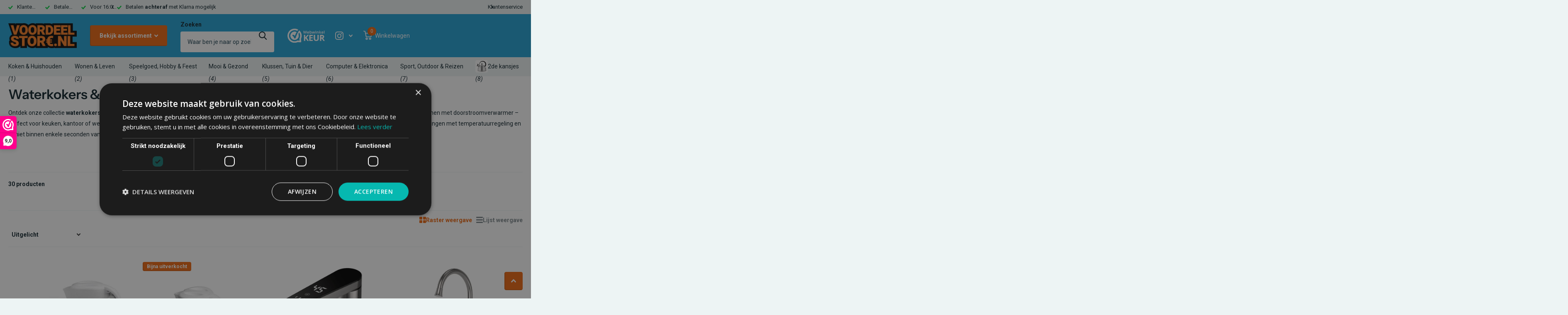

--- FILE ---
content_type: text/html; charset=utf-8
request_url: https://www.voordeelstore.nl/collections/waterkokers
body_size: 66741
content:
<!doctype html>
<html lang="nl" data-theme="xtra" dir="ltr" class="no-js  ">
	<head>
      <!-- Google Tag Manager -->
<script>(function(w,d,s,l,i){w[l]=w[l]||[];w[l].push({'gtm.start':
new Date().getTime(),event:'gtm.js'});var f=d.getElementsByTagName(s)[0],
j=d.createElement(s),dl=l!='dataLayer'?'&l='+l:'';j.async=true;j.src=
'https://www.googletagmanager.com/gtm.js?id='+i+dl;f.parentNode.insertBefore(j,f);
})(window,document,'script','dataLayer','GTM-W8JVHHR4');</script>
<!-- End Google Tag Manager -->
        <meta name="google-site-verification" content="g7qaQZUvUha-NN3n0JCiX7lCS-QFe-HXJB-bjQhhXs4" />
		<meta charset="utf-8">
		<meta http-equiv="x-ua-compatible" content="ie=edge">
		<title>Waterkokers &amp; Warmwaterkranen kopen | Snel &amp; energiezuinig warm water &ndash; Voordeelstore.nl</title><meta name="description" content="Ontdek waterkokers en elektrische warmwaterkranen met doorstroomverwarmer. Ideaal voor keuken, kantoor of werkruimte – snel, veilig en energiezuinig warm water binnen handbereik."><meta name="theme-color" content="">
		<meta name="MobileOptimized" content="320">
		<meta name="HandheldFriendly" content="true">
		<meta name="viewport" content="width=device-width, initial-scale=1, minimum-scale=1, maximum-scale=5, viewport-fit=cover, shrink-to-fit=no">
		<meta name="format-detection" content="telephone=no">
		<meta name="msapplication-config" content="//www.voordeelstore.nl/cdn/shop/t/23/assets/browserconfig.xml?v=52024572095365081671723794155">
		<link rel="canonical" href="https://www.voordeelstore.nl/collections/waterkokers">
		<link rel="preconnect" href="https://fonts.shopifycdn.com" crossorigin><link rel="preload" as="style" href="//www.voordeelstore.nl/cdn/shop/t/23/assets/screen.css?v=135656790139123711451723794157">
		<link rel="preload" as="style" href="//www.voordeelstore.nl/cdn/shop/t/23/assets/theme-xtra.css?v=116771011339640421821740478054">
		<link rel="preload" as="style" href="//www.voordeelstore.nl/cdn/shop/t/23/assets/screen-settings.css?v=90030093969623695281762800908">
		
		<link rel="preload" as="font" href="//www.voordeelstore.nl/cdn/fonts/instrument_sans/instrumentsans_n6.27dc66245013a6f7f317d383a3cc9a0c347fb42d.woff2" type="font/woff2" crossorigin>
    
		<link rel="preload" as="font" href="//www.voordeelstore.nl/cdn/shop/t/23/assets/xtra.woff2?v=8976947910206883911723794157" crossorigin>
		<link href="//www.voordeelstore.nl/cdn/shop/t/23/assets/screen.css?v=135656790139123711451723794157" rel="stylesheet" type="text/css" media="screen" />
		<link href="//www.voordeelstore.nl/cdn/shop/t/23/assets/theme-xtra.css?v=116771011339640421821740478054" rel="stylesheet" type="text/css" media="screen" />
      <link href="//www.voordeelstore.nl/cdn/shop/t/23/assets/customvoordeelstore.css?v=7402594279203307241749110384" rel="stylesheet" type="text/css" media="screen" />
		<link href="//www.voordeelstore.nl/cdn/shop/t/23/assets/screen-settings.css?v=90030093969623695281762800908" rel="stylesheet" type="text/css" media="screen" />
		<noscript><link rel="stylesheet" href="//www.voordeelstore.nl/cdn/shop/t/23/assets/async-menu.css?v=87593870036311404951723794155"></noscript><link href="//www.voordeelstore.nl/cdn/shop/t/23/assets/page-collection.css?v=55264239306681062721723794157" rel="stylesheet" type="text/css" media="screen" />

<link rel="icon" href="//www.voordeelstore.nl/cdn/shop/files/FaviconVoordeelStore.png?crop=center&height=32&v=1617820696&width=32" type="image/png">
			<link rel="mask-icon" href="safari-pinned-tab.svg" color="#333333">
			<link rel="apple-touch-icon" href="apple-touch-icon.png"><script>document.documentElement.classList.remove('no-js'); document.documentElement.classList.add('js');</script>
		<meta name="msapplication-config" content="//www.voordeelstore.nl/cdn/shop/t/23/assets/browserconfig.xml?v=52024572095365081671723794155">
<meta property="og:title" content="Waterkokers & Warmwaterkranen">
<meta property="og:type" content="product.group">
<meta property="og:description" content="Ontdek waterkokers en elektrische warmwaterkranen met doorstroomverwarmer. Ideaal voor keuken, kantoor of werkruimte – snel, veilig en energiezuinig warm water binnen handbereik.">
<meta property="og:site_name" content="Voordeelstore.nl">
<meta property="og:url" content="https://www.voordeelstore.nl/collections/waterkokers">

<meta property="og:image" content="//www.voordeelstore.nl/cdn/shop/files/VoordeelStoreLogo.jpg?crop=center&height=500&v=1655211740&width=600">

<meta name="twitter:title" content="Waterkokers & Warmwaterkranen">
<meta name="twitter:description" content="Ontdek waterkokers en elektrische warmwaterkranen met doorstroomverwarmer. Ideaal voor keuken, kantoor of werkruimte – snel, veilig en energiezuinig warm water binnen handbereik.">
<meta name="twitter:site" content="Voordeelstore.nl">


<script type="application/ld+json">
  [
    {
      "@context": "http://schema.org/",
      "@type": "Organization",
      "url": "https://www.voordeelstore.nl/collections/waterkokers",
      "name": "Voordeelstore.nl",
      "legalName": "Voordeelstore.nl",
      "description": "Ontdek waterkokers en elektrische warmwaterkranen met doorstroomverwarmer. Ideaal voor keuken, kantoor of werkruimte – snel, veilig en energiezuinig warm water binnen handbereik.","contactPoint": {
        "@type": "ContactPoint",
        "contactType": "Customer service",
        "telephone": "050 785 9036"
      },
      "address": {
        "@type": "PostalAddress",
        "streetAddress": "Lamsoor 9A unit 3",
        "addressLocality": "Groningen",
        "postalCode": "9738 AL",
        "addressCountry": "NEDERLAND"
      }
    },
    {
      "@context": "http://schema.org",
      "@type": "WebSite",
      "url": "https://www.voordeelstore.nl/collections/waterkokers",
      "name": "Voordeelstore.nl",
      "description": "Ontdek waterkokers en elektrische warmwaterkranen met doorstroomverwarmer. Ideaal voor keuken, kantoor of werkruimte – snel, veilig en energiezuinig warm water binnen handbereik.",
      "author": [
        {
          "@type": "Organization",
          "url": "https://www.someoneyouknow.online",
          "name": "Someoneyouknow",
          "address": {
            "@type": "PostalAddress",
            "streetAddress": "Wilhelminaplein 25",
            "addressLocality": "Eindhoven",
            "addressRegion": "NB",
            "postalCode": "5611 HG",
            "addressCountry": "NL"
          }
        }
      ]
    }
  ]
</script>

		<script>window.performance && window.performance.mark && window.performance.mark('shopify.content_for_header.start');</script><meta name="facebook-domain-verification" content="t6re36668742g34n1dem9opel69w49">
<meta id="shopify-digital-wallet" name="shopify-digital-wallet" content="/28321808483/digital_wallets/dialog">
<meta name="shopify-checkout-api-token" content="0af14f0090d1d3a6a76cb85f3998e1cf">
<meta id="in-context-paypal-metadata" data-shop-id="28321808483" data-venmo-supported="false" data-environment="production" data-locale="nl_NL" data-paypal-v4="true" data-currency="EUR">
<link rel="alternate" type="application/atom+xml" title="Feed" href="/collections/waterkokers.atom" />
<link rel="alternate" hreflang="x-default" href="https://www.voordeelstore.nl/collections/waterkokers">
<link rel="alternate" hreflang="nl" href="https://www.voordeelstore.nl/collections/waterkokers">
<link rel="alternate" hreflang="nl-BE" href="https://www.voordeelstore.be/collections/waterkokers">
<link rel="alternate" type="application/json+oembed" href="https://www.voordeelstore.nl/collections/waterkokers.oembed">
<script async="async" src="/checkouts/internal/preloads.js?locale=nl-NL"></script>
<script id="apple-pay-shop-capabilities" type="application/json">{"shopId":28321808483,"countryCode":"NL","currencyCode":"EUR","merchantCapabilities":["supports3DS"],"merchantId":"gid:\/\/shopify\/Shop\/28321808483","merchantName":"Voordeelstore.nl","requiredBillingContactFields":["postalAddress","email"],"requiredShippingContactFields":["postalAddress","email"],"shippingType":"shipping","supportedNetworks":["visa","maestro","masterCard"],"total":{"type":"pending","label":"Voordeelstore.nl","amount":"1.00"},"shopifyPaymentsEnabled":true,"supportsSubscriptions":true}</script>
<script id="shopify-features" type="application/json">{"accessToken":"0af14f0090d1d3a6a76cb85f3998e1cf","betas":["rich-media-storefront-analytics"],"domain":"www.voordeelstore.nl","predictiveSearch":true,"shopId":28321808483,"locale":"nl"}</script>
<script>var Shopify = Shopify || {};
Shopify.shop = "tt-products-nl.myshopify.com";
Shopify.locale = "nl";
Shopify.currency = {"active":"EUR","rate":"1.0"};
Shopify.country = "NL";
Shopify.theme = {"name":"Bijgewerkte kopie van Xtra","id":170776330579,"schema_name":"Xtra","schema_version":"4.3.0","theme_store_id":1609,"role":"main"};
Shopify.theme.handle = "null";
Shopify.theme.style = {"id":null,"handle":null};
Shopify.cdnHost = "www.voordeelstore.nl/cdn";
Shopify.routes = Shopify.routes || {};
Shopify.routes.root = "/";</script>
<script type="module">!function(o){(o.Shopify=o.Shopify||{}).modules=!0}(window);</script>
<script>!function(o){function n(){var o=[];function n(){o.push(Array.prototype.slice.apply(arguments))}return n.q=o,n}var t=o.Shopify=o.Shopify||{};t.loadFeatures=n(),t.autoloadFeatures=n()}(window);</script>
<script id="shop-js-analytics" type="application/json">{"pageType":"collection"}</script>
<script defer="defer" async type="module" src="//www.voordeelstore.nl/cdn/shopifycloud/shop-js/modules/v2/client.init-shop-cart-sync_C6i3jkHJ.nl.esm.js"></script>
<script defer="defer" async type="module" src="//www.voordeelstore.nl/cdn/shopifycloud/shop-js/modules/v2/chunk.common_BswcWXXM.esm.js"></script>
<script type="module">
  await import("//www.voordeelstore.nl/cdn/shopifycloud/shop-js/modules/v2/client.init-shop-cart-sync_C6i3jkHJ.nl.esm.js");
await import("//www.voordeelstore.nl/cdn/shopifycloud/shop-js/modules/v2/chunk.common_BswcWXXM.esm.js");

  window.Shopify.SignInWithShop?.initShopCartSync?.({"fedCMEnabled":true,"windoidEnabled":true});

</script>
<script>(function() {
  var isLoaded = false;
  function asyncLoad() {
    if (isLoaded) return;
    isLoaded = true;
    var urls = ["https:\/\/www.webwinkelkeur.nl\/apps\/shopify\/script.php?shop=tt-products-nl.myshopify.com"];
    for (var i = 0; i < urls.length; i++) {
      var s = document.createElement('script');
      s.type = 'text/javascript';
      s.async = true;
      s.src = urls[i];
      var x = document.getElementsByTagName('script')[0];
      x.parentNode.insertBefore(s, x);
    }
  };
  if(window.attachEvent) {
    window.attachEvent('onload', asyncLoad);
  } else {
    window.addEventListener('load', asyncLoad, false);
  }
})();</script>
<script id="__st">var __st={"a":28321808483,"offset":3600,"reqid":"32c6d0bc-3925-4cc3-8046-47a266d9bb81-1768931490","pageurl":"www.voordeelstore.nl\/collections\/waterkokers","u":"c17ef5f83193","p":"collection","rtyp":"collection","rid":158821482595};</script>
<script>window.ShopifyPaypalV4VisibilityTracking = true;</script>
<script id="captcha-bootstrap">!function(){'use strict';const t='contact',e='account',n='new_comment',o=[[t,t],['blogs',n],['comments',n],[t,'customer']],c=[[e,'customer_login'],[e,'guest_login'],[e,'recover_customer_password'],[e,'create_customer']],r=t=>t.map((([t,e])=>`form[action*='/${t}']:not([data-nocaptcha='true']) input[name='form_type'][value='${e}']`)).join(','),a=t=>()=>t?[...document.querySelectorAll(t)].map((t=>t.form)):[];function s(){const t=[...o],e=r(t);return a(e)}const i='password',u='form_key',d=['recaptcha-v3-token','g-recaptcha-response','h-captcha-response',i],f=()=>{try{return window.sessionStorage}catch{return}},m='__shopify_v',_=t=>t.elements[u];function p(t,e,n=!1){try{const o=window.sessionStorage,c=JSON.parse(o.getItem(e)),{data:r}=function(t){const{data:e,action:n}=t;return t[m]||n?{data:e,action:n}:{data:t,action:n}}(c);for(const[e,n]of Object.entries(r))t.elements[e]&&(t.elements[e].value=n);n&&o.removeItem(e)}catch(o){console.error('form repopulation failed',{error:o})}}const l='form_type',E='cptcha';function T(t){t.dataset[E]=!0}const w=window,h=w.document,L='Shopify',v='ce_forms',y='captcha';let A=!1;((t,e)=>{const n=(g='f06e6c50-85a8-45c8-87d0-21a2b65856fe',I='https://cdn.shopify.com/shopifycloud/storefront-forms-hcaptcha/ce_storefront_forms_captcha_hcaptcha.v1.5.2.iife.js',D={infoText:'Beschermd door hCaptcha',privacyText:'Privacy',termsText:'Voorwaarden'},(t,e,n)=>{const o=w[L][v],c=o.bindForm;if(c)return c(t,g,e,D).then(n);var r;o.q.push([[t,g,e,D],n]),r=I,A||(h.body.append(Object.assign(h.createElement('script'),{id:'captcha-provider',async:!0,src:r})),A=!0)});var g,I,D;w[L]=w[L]||{},w[L][v]=w[L][v]||{},w[L][v].q=[],w[L][y]=w[L][y]||{},w[L][y].protect=function(t,e){n(t,void 0,e),T(t)},Object.freeze(w[L][y]),function(t,e,n,w,h,L){const[v,y,A,g]=function(t,e,n){const i=e?o:[],u=t?c:[],d=[...i,...u],f=r(d),m=r(i),_=r(d.filter((([t,e])=>n.includes(e))));return[a(f),a(m),a(_),s()]}(w,h,L),I=t=>{const e=t.target;return e instanceof HTMLFormElement?e:e&&e.form},D=t=>v().includes(t);t.addEventListener('submit',(t=>{const e=I(t);if(!e)return;const n=D(e)&&!e.dataset.hcaptchaBound&&!e.dataset.recaptchaBound,o=_(e),c=g().includes(e)&&(!o||!o.value);(n||c)&&t.preventDefault(),c&&!n&&(function(t){try{if(!f())return;!function(t){const e=f();if(!e)return;const n=_(t);if(!n)return;const o=n.value;o&&e.removeItem(o)}(t);const e=Array.from(Array(32),(()=>Math.random().toString(36)[2])).join('');!function(t,e){_(t)||t.append(Object.assign(document.createElement('input'),{type:'hidden',name:u})),t.elements[u].value=e}(t,e),function(t,e){const n=f();if(!n)return;const o=[...t.querySelectorAll(`input[type='${i}']`)].map((({name:t})=>t)),c=[...d,...o],r={};for(const[a,s]of new FormData(t).entries())c.includes(a)||(r[a]=s);n.setItem(e,JSON.stringify({[m]:1,action:t.action,data:r}))}(t,e)}catch(e){console.error('failed to persist form',e)}}(e),e.submit())}));const S=(t,e)=>{t&&!t.dataset[E]&&(n(t,e.some((e=>e===t))),T(t))};for(const o of['focusin','change'])t.addEventListener(o,(t=>{const e=I(t);D(e)&&S(e,y())}));const B=e.get('form_key'),M=e.get(l),P=B&&M;t.addEventListener('DOMContentLoaded',(()=>{const t=y();if(P)for(const e of t)e.elements[l].value===M&&p(e,B);[...new Set([...A(),...v().filter((t=>'true'===t.dataset.shopifyCaptcha))])].forEach((e=>S(e,t)))}))}(h,new URLSearchParams(w.location.search),n,t,e,['guest_login'])})(!0,!0)}();</script>
<script integrity="sha256-4kQ18oKyAcykRKYeNunJcIwy7WH5gtpwJnB7kiuLZ1E=" data-source-attribution="shopify.loadfeatures" defer="defer" src="//www.voordeelstore.nl/cdn/shopifycloud/storefront/assets/storefront/load_feature-a0a9edcb.js" crossorigin="anonymous"></script>
<script data-source-attribution="shopify.dynamic_checkout.dynamic.init">var Shopify=Shopify||{};Shopify.PaymentButton=Shopify.PaymentButton||{isStorefrontPortableWallets:!0,init:function(){window.Shopify.PaymentButton.init=function(){};var t=document.createElement("script");t.src="https://www.voordeelstore.nl/cdn/shopifycloud/portable-wallets/latest/portable-wallets.nl.js",t.type="module",document.head.appendChild(t)}};
</script>
<script data-source-attribution="shopify.dynamic_checkout.buyer_consent">
  function portableWalletsHideBuyerConsent(e){var t=document.getElementById("shopify-buyer-consent"),n=document.getElementById("shopify-subscription-policy-button");t&&n&&(t.classList.add("hidden"),t.setAttribute("aria-hidden","true"),n.removeEventListener("click",e))}function portableWalletsShowBuyerConsent(e){var t=document.getElementById("shopify-buyer-consent"),n=document.getElementById("shopify-subscription-policy-button");t&&n&&(t.classList.remove("hidden"),t.removeAttribute("aria-hidden"),n.addEventListener("click",e))}window.Shopify?.PaymentButton&&(window.Shopify.PaymentButton.hideBuyerConsent=portableWalletsHideBuyerConsent,window.Shopify.PaymentButton.showBuyerConsent=portableWalletsShowBuyerConsent);
</script>
<script data-source-attribution="shopify.dynamic_checkout.cart.bootstrap">document.addEventListener("DOMContentLoaded",(function(){function t(){return document.querySelector("shopify-accelerated-checkout-cart, shopify-accelerated-checkout")}if(t())Shopify.PaymentButton.init();else{new MutationObserver((function(e,n){t()&&(Shopify.PaymentButton.init(),n.disconnect())})).observe(document.body,{childList:!0,subtree:!0})}}));
</script>
<link id="shopify-accelerated-checkout-styles" rel="stylesheet" media="screen" href="https://www.voordeelstore.nl/cdn/shopifycloud/portable-wallets/latest/accelerated-checkout-backwards-compat.css" crossorigin="anonymous">
<style id="shopify-accelerated-checkout-cart">
        #shopify-buyer-consent {
  margin-top: 1em;
  display: inline-block;
  width: 100%;
}

#shopify-buyer-consent.hidden {
  display: none;
}

#shopify-subscription-policy-button {
  background: none;
  border: none;
  padding: 0;
  text-decoration: underline;
  font-size: inherit;
  cursor: pointer;
}

#shopify-subscription-policy-button::before {
  box-shadow: none;
}

      </style>

<script>window.performance && window.performance.mark && window.performance.mark('shopify.content_for_header.end');</script>
		
	<script>

        window.dataLayer = window.dataLayer || [];
        window.gtag = window.gtag || function () {
            dataLayer.push(arguments);
        };

        gtag('set', 'developer_id.dMmY1Mm', true);
        gtag('set', 'ads_data_redaction', true);

        gtag('consent', 'default', {
            ad_storage: 'denied',
            analytics_storage: 'denied',
            ad_user_data: 'denied',
            ad_personalization: 'denied',
            functionality_storage: 'granted',
            personalization_storage: 'denied',
            security_storage: 'granted',
            wait_for_update: 500
        });
        
</script><script data-cs-plugin='shopify' src="https://cdn.cookie-script.com/s/a4d9ff0d025d251e94f0ac4b3c51bca1.js"></script>

<!-- BEGIN app block: shopify://apps/webwinkelkeur/blocks/sidebar/c3ac2bcb-63f1-40d3-9622-f307cd559ad3 -->
    <script>
        (function (n, r) {
            var e = document.createElement("script");
            e.async = !0, e.src = n + "/sidebar.js?id=" + r + "&c=" + c(10, r);
            var t = document.getElementsByTagName("script")[0];
            t.parentNode.insertBefore(e, t);

            function c(s, i) {
                var o = Date.now(), a = s * 6e4, _ = (Math.sin(i) || 0) * a;
                return Math.floor((o + _) / a)
            }
        })("https://dashboard.webwinkelkeur.nl", 1212289);
    </script>


<!-- END app block --><script src="https://cdn.shopify.com/extensions/19689677-6488-4a31-adf3-fcf4359c5fd9/forms-2295/assets/shopify-forms-loader.js" type="text/javascript" defer="defer"></script>
<script src="https://cdn.shopify.com/extensions/019b93c1-bc14-7200-9724-fabc47201519/my-app-115/assets/sdk.js" type="text/javascript" defer="defer"></script>
<link href="https://cdn.shopify.com/extensions/019b93c1-bc14-7200-9724-fabc47201519/my-app-115/assets/sdk.css" rel="stylesheet" type="text/css" media="all">
<link href="https://monorail-edge.shopifysvc.com" rel="dns-prefetch">
<script>(function(){if ("sendBeacon" in navigator && "performance" in window) {try {var session_token_from_headers = performance.getEntriesByType('navigation')[0].serverTiming.find(x => x.name == '_s').description;} catch {var session_token_from_headers = undefined;}var session_cookie_matches = document.cookie.match(/_shopify_s=([^;]*)/);var session_token_from_cookie = session_cookie_matches && session_cookie_matches.length === 2 ? session_cookie_matches[1] : "";var session_token = session_token_from_headers || session_token_from_cookie || "";function handle_abandonment_event(e) {var entries = performance.getEntries().filter(function(entry) {return /monorail-edge.shopifysvc.com/.test(entry.name);});if (!window.abandonment_tracked && entries.length === 0) {window.abandonment_tracked = true;var currentMs = Date.now();var navigation_start = performance.timing.navigationStart;var payload = {shop_id: 28321808483,url: window.location.href,navigation_start,duration: currentMs - navigation_start,session_token,page_type: "collection"};window.navigator.sendBeacon("https://monorail-edge.shopifysvc.com/v1/produce", JSON.stringify({schema_id: "online_store_buyer_site_abandonment/1.1",payload: payload,metadata: {event_created_at_ms: currentMs,event_sent_at_ms: currentMs}}));}}window.addEventListener('pagehide', handle_abandonment_event);}}());</script>
<script id="web-pixels-manager-setup">(function e(e,d,r,n,o){if(void 0===o&&(o={}),!Boolean(null===(a=null===(i=window.Shopify)||void 0===i?void 0:i.analytics)||void 0===a?void 0:a.replayQueue)){var i,a;window.Shopify=window.Shopify||{};var t=window.Shopify;t.analytics=t.analytics||{};var s=t.analytics;s.replayQueue=[],s.publish=function(e,d,r){return s.replayQueue.push([e,d,r]),!0};try{self.performance.mark("wpm:start")}catch(e){}var l=function(){var e={modern:/Edge?\/(1{2}[4-9]|1[2-9]\d|[2-9]\d{2}|\d{4,})\.\d+(\.\d+|)|Firefox\/(1{2}[4-9]|1[2-9]\d|[2-9]\d{2}|\d{4,})\.\d+(\.\d+|)|Chrom(ium|e)\/(9{2}|\d{3,})\.\d+(\.\d+|)|(Maci|X1{2}).+ Version\/(15\.\d+|(1[6-9]|[2-9]\d|\d{3,})\.\d+)([,.]\d+|)( \(\w+\)|)( Mobile\/\w+|) Safari\/|Chrome.+OPR\/(9{2}|\d{3,})\.\d+\.\d+|(CPU[ +]OS|iPhone[ +]OS|CPU[ +]iPhone|CPU IPhone OS|CPU iPad OS)[ +]+(15[._]\d+|(1[6-9]|[2-9]\d|\d{3,})[._]\d+)([._]\d+|)|Android:?[ /-](13[3-9]|1[4-9]\d|[2-9]\d{2}|\d{4,})(\.\d+|)(\.\d+|)|Android.+Firefox\/(13[5-9]|1[4-9]\d|[2-9]\d{2}|\d{4,})\.\d+(\.\d+|)|Android.+Chrom(ium|e)\/(13[3-9]|1[4-9]\d|[2-9]\d{2}|\d{4,})\.\d+(\.\d+|)|SamsungBrowser\/([2-9]\d|\d{3,})\.\d+/,legacy:/Edge?\/(1[6-9]|[2-9]\d|\d{3,})\.\d+(\.\d+|)|Firefox\/(5[4-9]|[6-9]\d|\d{3,})\.\d+(\.\d+|)|Chrom(ium|e)\/(5[1-9]|[6-9]\d|\d{3,})\.\d+(\.\d+|)([\d.]+$|.*Safari\/(?![\d.]+ Edge\/[\d.]+$))|(Maci|X1{2}).+ Version\/(10\.\d+|(1[1-9]|[2-9]\d|\d{3,})\.\d+)([,.]\d+|)( \(\w+\)|)( Mobile\/\w+|) Safari\/|Chrome.+OPR\/(3[89]|[4-9]\d|\d{3,})\.\d+\.\d+|(CPU[ +]OS|iPhone[ +]OS|CPU[ +]iPhone|CPU IPhone OS|CPU iPad OS)[ +]+(10[._]\d+|(1[1-9]|[2-9]\d|\d{3,})[._]\d+)([._]\d+|)|Android:?[ /-](13[3-9]|1[4-9]\d|[2-9]\d{2}|\d{4,})(\.\d+|)(\.\d+|)|Mobile Safari.+OPR\/([89]\d|\d{3,})\.\d+\.\d+|Android.+Firefox\/(13[5-9]|1[4-9]\d|[2-9]\d{2}|\d{4,})\.\d+(\.\d+|)|Android.+Chrom(ium|e)\/(13[3-9]|1[4-9]\d|[2-9]\d{2}|\d{4,})\.\d+(\.\d+|)|Android.+(UC? ?Browser|UCWEB|U3)[ /]?(15\.([5-9]|\d{2,})|(1[6-9]|[2-9]\d|\d{3,})\.\d+)\.\d+|SamsungBrowser\/(5\.\d+|([6-9]|\d{2,})\.\d+)|Android.+MQ{2}Browser\/(14(\.(9|\d{2,})|)|(1[5-9]|[2-9]\d|\d{3,})(\.\d+|))(\.\d+|)|K[Aa][Ii]OS\/(3\.\d+|([4-9]|\d{2,})\.\d+)(\.\d+|)/},d=e.modern,r=e.legacy,n=navigator.userAgent;return n.match(d)?"modern":n.match(r)?"legacy":"unknown"}(),u="modern"===l?"modern":"legacy",c=(null!=n?n:{modern:"",legacy:""})[u],f=function(e){return[e.baseUrl,"/wpm","/b",e.hashVersion,"modern"===e.buildTarget?"m":"l",".js"].join("")}({baseUrl:d,hashVersion:r,buildTarget:u}),m=function(e){var d=e.version,r=e.bundleTarget,n=e.surface,o=e.pageUrl,i=e.monorailEndpoint;return{emit:function(e){var a=e.status,t=e.errorMsg,s=(new Date).getTime(),l=JSON.stringify({metadata:{event_sent_at_ms:s},events:[{schema_id:"web_pixels_manager_load/3.1",payload:{version:d,bundle_target:r,page_url:o,status:a,surface:n,error_msg:t},metadata:{event_created_at_ms:s}}]});if(!i)return console&&console.warn&&console.warn("[Web Pixels Manager] No Monorail endpoint provided, skipping logging."),!1;try{return self.navigator.sendBeacon.bind(self.navigator)(i,l)}catch(e){}var u=new XMLHttpRequest;try{return u.open("POST",i,!0),u.setRequestHeader("Content-Type","text/plain"),u.send(l),!0}catch(e){return console&&console.warn&&console.warn("[Web Pixels Manager] Got an unhandled error while logging to Monorail."),!1}}}}({version:r,bundleTarget:l,surface:e.surface,pageUrl:self.location.href,monorailEndpoint:e.monorailEndpoint});try{o.browserTarget=l,function(e){var d=e.src,r=e.async,n=void 0===r||r,o=e.onload,i=e.onerror,a=e.sri,t=e.scriptDataAttributes,s=void 0===t?{}:t,l=document.createElement("script"),u=document.querySelector("head"),c=document.querySelector("body");if(l.async=n,l.src=d,a&&(l.integrity=a,l.crossOrigin="anonymous"),s)for(var f in s)if(Object.prototype.hasOwnProperty.call(s,f))try{l.dataset[f]=s[f]}catch(e){}if(o&&l.addEventListener("load",o),i&&l.addEventListener("error",i),u)u.appendChild(l);else{if(!c)throw new Error("Did not find a head or body element to append the script");c.appendChild(l)}}({src:f,async:!0,onload:function(){if(!function(){var e,d;return Boolean(null===(d=null===(e=window.Shopify)||void 0===e?void 0:e.analytics)||void 0===d?void 0:d.initialized)}()){var d=window.webPixelsManager.init(e)||void 0;if(d){var r=window.Shopify.analytics;r.replayQueue.forEach((function(e){var r=e[0],n=e[1],o=e[2];d.publishCustomEvent(r,n,o)})),r.replayQueue=[],r.publish=d.publishCustomEvent,r.visitor=d.visitor,r.initialized=!0}}},onerror:function(){return m.emit({status:"failed",errorMsg:"".concat(f," has failed to load")})},sri:function(e){var d=/^sha384-[A-Za-z0-9+/=]+$/;return"string"==typeof e&&d.test(e)}(c)?c:"",scriptDataAttributes:o}),m.emit({status:"loading"})}catch(e){m.emit({status:"failed",errorMsg:(null==e?void 0:e.message)||"Unknown error"})}}})({shopId: 28321808483,storefrontBaseUrl: "https://www.voordeelstore.nl",extensionsBaseUrl: "https://extensions.shopifycdn.com/cdn/shopifycloud/web-pixels-manager",monorailEndpoint: "https://monorail-edge.shopifysvc.com/unstable/produce_batch",surface: "storefront-renderer",enabledBetaFlags: ["2dca8a86"],webPixelsConfigList: [{"id":"1837564243","configuration":"{\"advertiserID\":\"653608\"}","eventPayloadVersion":"v1","runtimeContext":"STRICT","scriptVersion":"eb1146c8af135a7efa2ad5b84e554f0e","type":"APP","apiClientId":205689487361,"privacyPurposes":[],"dataSharingAdjustments":{"protectedCustomerApprovalScopes":["read_customer_personal_data"]}},{"id":"1102643539","configuration":"{\"config\":\"{\\\"pixel_id\\\":\\\"G-2H696SJJGP\\\",\\\"gtag_events\\\":[{\\\"type\\\":\\\"begin_checkout\\\",\\\"action_label\\\":[\\\"G-2H696SJJGP\\\",\\\"AW-718604543\\\/arWjCL--t7EBEP-R1NYC\\\"]},{\\\"type\\\":\\\"search\\\",\\\"action_label\\\":[\\\"G-2H696SJJGP\\\",\\\"AW-718604543\\\/wNxUCMK-t7EBEP-R1NYC\\\"]},{\\\"type\\\":\\\"view_item\\\",\\\"action_label\\\":[\\\"G-2H696SJJGP\\\",\\\"AW-718604543\\\/V5RpCKq-t7EBEP-R1NYC\\\"]},{\\\"type\\\":\\\"purchase\\\",\\\"action_label\\\":[\\\"G-2H696SJJGP\\\",\\\"AW-718604543\\\/1MfhCK-9t7EBEP-R1NYC\\\"]},{\\\"type\\\":\\\"page_view\\\",\\\"action_label\\\":[\\\"G-2H696SJJGP\\\",\\\"AW-718604543\\\/WGTvCKy9t7EBEP-R1NYC\\\"]},{\\\"type\\\":\\\"add_payment_info\\\",\\\"action_label\\\":[\\\"G-2H696SJJGP\\\",\\\"AW-718604543\\\/xArxCMW-t7EBEP-R1NYC\\\"]},{\\\"type\\\":\\\"add_to_cart\\\",\\\"action_label\\\":[\\\"G-2H696SJJGP\\\",\\\"AW-718604543\\\/Sn-KCK2-t7EBEP-R1NYC\\\"]}],\\\"enable_monitoring_mode\\\":false}\"}","eventPayloadVersion":"v1","runtimeContext":"OPEN","scriptVersion":"b2a88bafab3e21179ed38636efcd8a93","type":"APP","apiClientId":1780363,"privacyPurposes":[],"dataSharingAdjustments":{"protectedCustomerApprovalScopes":["read_customer_address","read_customer_email","read_customer_name","read_customer_personal_data","read_customer_phone"]}},{"id":"892371283","configuration":"{\"pixelCode\":\"CRG142RC77UDAT1L79IG\"}","eventPayloadVersion":"v1","runtimeContext":"STRICT","scriptVersion":"22e92c2ad45662f435e4801458fb78cc","type":"APP","apiClientId":4383523,"privacyPurposes":["ANALYTICS","MARKETING","SALE_OF_DATA"],"dataSharingAdjustments":{"protectedCustomerApprovalScopes":["read_customer_address","read_customer_email","read_customer_name","read_customer_personal_data","read_customer_phone"]}},{"id":"275087699","configuration":"{\"pixel_id\":\"2937976639803763\",\"pixel_type\":\"facebook_pixel\"}","eventPayloadVersion":"v1","runtimeContext":"OPEN","scriptVersion":"ca16bc87fe92b6042fbaa3acc2fbdaa6","type":"APP","apiClientId":2329312,"privacyPurposes":["ANALYTICS","MARKETING","SALE_OF_DATA"],"dataSharingAdjustments":{"protectedCustomerApprovalScopes":["read_customer_address","read_customer_email","read_customer_name","read_customer_personal_data","read_customer_phone"]}},{"id":"shopify-app-pixel","configuration":"{}","eventPayloadVersion":"v1","runtimeContext":"STRICT","scriptVersion":"0450","apiClientId":"shopify-pixel","type":"APP","privacyPurposes":["ANALYTICS","MARKETING"]},{"id":"shopify-custom-pixel","eventPayloadVersion":"v1","runtimeContext":"LAX","scriptVersion":"0450","apiClientId":"shopify-pixel","type":"CUSTOM","privacyPurposes":["ANALYTICS","MARKETING"]}],isMerchantRequest: false,initData: {"shop":{"name":"Voordeelstore.nl","paymentSettings":{"currencyCode":"EUR"},"myshopifyDomain":"tt-products-nl.myshopify.com","countryCode":"NL","storefrontUrl":"https:\/\/www.voordeelstore.nl"},"customer":null,"cart":null,"checkout":null,"productVariants":[],"purchasingCompany":null},},"https://www.voordeelstore.nl/cdn","fcfee988w5aeb613cpc8e4bc33m6693e112",{"modern":"","legacy":""},{"shopId":"28321808483","storefrontBaseUrl":"https:\/\/www.voordeelstore.nl","extensionBaseUrl":"https:\/\/extensions.shopifycdn.com\/cdn\/shopifycloud\/web-pixels-manager","surface":"storefront-renderer","enabledBetaFlags":"[\"2dca8a86\"]","isMerchantRequest":"false","hashVersion":"fcfee988w5aeb613cpc8e4bc33m6693e112","publish":"custom","events":"[[\"page_viewed\",{}],[\"collection_viewed\",{\"collection\":{\"id\":\"158821482595\",\"title\":\"Waterkokers \u0026 Warmwaterkranen\",\"productVariants\":[{\"price\":{\"amount\":15.95,\"currencyCode\":\"EUR\"},\"product\":{\"title\":\"Botti Teo camping waterkoker 0,6 L – 650 W – Wit\/doorzichtig – Compact \u0026 lichtgewicht – Inclusief bekers en lepeltjes\",\"vendor\":\"Botti\",\"id\":\"6616153194595\",\"untranslatedTitle\":\"Botti Teo camping waterkoker 0,6 L – 650 W – Wit\/doorzichtig – Compact \u0026 lichtgewicht – Inclusief bekers en lepeltjes\",\"url\":\"\/products\/botti-teo-camping-reis-waterkoker-650w-0-6l-wit-doorzichtig\",\"type\":\"Waterkoker\"},\"id\":\"39509762015331\",\"image\":{\"src\":\"\/\/www.voordeelstore.nl\/cdn\/shop\/products\/czajnik-elektryczny-botti-teo-0-6-l-1.jpg?v=1746657798\"},\"sku\":\"5902719522147\",\"title\":\"Default Title\",\"untranslatedTitle\":\"Default Title\"},{\"price\":{\"amount\":15.95,\"currencyCode\":\"EUR\"},\"product\":{\"title\":\"Lafe Elektrische Reis Waterkoker 0.6 Liter - Inclusief 2 Kopjes en Lepels - Kleine Waterkoker Voor Camping of Caravan Klein Formaat - 600W - Wit\",\"vendor\":\"Lafe\",\"id\":\"9818707198291\",\"untranslatedTitle\":\"Lafe Elektrische Reis Waterkoker 0.6 Liter - Inclusief 2 Kopjes en Lepels - Kleine Waterkoker Voor Camping of Caravan Klein Formaat - 600W - Wit\",\"url\":\"\/products\/lafe-elektrische-reis-waterkoker-0-6-liter-inclusief-2-kopjes-en-lepels-kleine-waterkoker-voor-camping-of-caravan-klein-formaat-600w-wit\",\"type\":\"\"},\"id\":\"50615538811219\",\"image\":{\"src\":\"\/\/www.voordeelstore.nl\/cdn\/shop\/files\/hire_45865_03.jpg?v=1746095516\"},\"sku\":\"5907512861189\",\"title\":\"Default Title\",\"untranslatedTitle\":\"Default Title\"},{\"price\":{\"amount\":59.95,\"currencyCode\":\"EUR\"},\"product\":{\"title\":\"Teesa Elektrische Kraan Met Doorstroomverwarmer Smart Heater - Warmwaterkraan - Waterboiler - Keukenkraan - RVS\",\"vendor\":\"Teesa\",\"id\":\"9783188685139\",\"untranslatedTitle\":\"Teesa Elektrische Kraan Met Doorstroomverwarmer Smart Heater - Warmwaterkraan - Waterboiler - Keukenkraan - RVS\",\"url\":\"\/products\/teesa-elektrische-kraan-met-doorstroomverwarmer-smart-heater-warmwaterkraan-waterboiler-keukenkraan-rvs\",\"type\":\"\"},\"id\":\"50464757711187\",\"image\":{\"src\":\"\/\/www.voordeelstore.nl\/cdn\/shop\/files\/przeplywowy-podgrzewacz-wody-bateria-stojaca-2b81615ee3a14f32888d02b73068a83b-b161bf4d.png?v=1748994360\"},\"sku\":\"5901890117593\",\"title\":\"Default Title\",\"untranslatedTitle\":\"Default Title\"},{\"price\":{\"amount\":39.95,\"currencyCode\":\"EUR\"},\"product\":{\"title\":\"Teesa Doorstroomverwarmer Keuken – Elektrische Warmwaterkraan 3500W – RVS – LED Display – Aanrechtmontage\",\"vendor\":\"Teesa\",\"id\":\"10019792552275\",\"untranslatedTitle\":\"Teesa Doorstroomverwarmer Keuken – Elektrische Warmwaterkraan 3500W – RVS – LED Display – Aanrechtmontage\",\"url\":\"\/products\/teesa-doorstroomwaterverwarmer-keukenkraan-3500w-led-display-rvs-aanrechtmontage-warmwaterkraan\",\"type\":\"\"},\"id\":\"51467895505235\",\"image\":{\"src\":\"\/\/www.voordeelstore.nl\/cdn\/shop\/files\/przeplywowy-podgrzewacz-wody-bateria-kuchenna-bfaed1d1c38c4638a314c6c87aec77b5-b2a51d19.png?v=1753449991\"},\"sku\":\"5901890121255\",\"title\":\"Default Title\",\"untranslatedTitle\":\"Default Title\"},{\"price\":{\"amount\":49.95,\"currencyCode\":\"EUR\"},\"product\":{\"title\":\"Teesa Doorstroomverwarmer 3500W – Touchscreen – LED Display – 3 Vermogensstanden – Warmwaterkraan Gootsteen\",\"vendor\":\"Teesa\",\"id\":\"10019976315219\",\"untranslatedTitle\":\"Teesa Doorstroomverwarmer 3500W – Touchscreen – LED Display – 3 Vermogensstanden – Warmwaterkraan Gootsteen\",\"url\":\"\/products\/teesa-doorstroomverwarmer-3500w-touchscreen-led-display-3-vermogensstanden-warmwaterkraan-gootsteen\",\"type\":\"\"},\"id\":\"51468359467347\",\"image\":{\"src\":\"\/\/www.voordeelstore.nl\/cdn\/shop\/files\/przeplywowy-podgrzewacz-wody-bateria-stojaca-4dec2b62821647eb86c8d7be8da8511e-5fc340e7.webp?v=1753449989\"},\"sku\":\"5901890121224\",\"title\":\"Default Title\",\"untranslatedTitle\":\"Default Title\"},{\"price\":{\"amount\":14.95,\"currencyCode\":\"EUR\"},\"product\":{\"title\":\"Opvouwbare Elektrische Reiswaterkoker 0.5L – Compacte Mini Waterkoker voor Camping, Reizen \u0026 Hotel – 800W – Draagbare Vouwbare Waterkoker – Zwart\",\"vendor\":\"Brock\",\"id\":\"9910111732051\",\"untranslatedTitle\":\"Opvouwbare Elektrische Reiswaterkoker 0.5L – Compacte Mini Waterkoker voor Camping, Reizen \u0026 Hotel – 800W – Draagbare Vouwbare Waterkoker – Zwart\",\"url\":\"\/products\/brock-electronics-opvouwbare-camping-waterkoker-0-5l-elektrische-reis-waterkoker-voor-outdoor-500w-zwart\",\"type\":\"\"},\"id\":\"50983651180883\",\"image\":{\"src\":\"\/\/www.voordeelstore.nl\/cdn\/shop\/files\/foldable-travel-kettle-brock-wk-0904-bk-0-5l-500w.spm.368625-h1.jpg?v=1747303353\"},\"sku\":\"4752131003868\",\"title\":\"Default Title\",\"untranslatedTitle\":\"Default Title\"},{\"price\":{\"amount\":13.95,\"currencyCode\":\"EUR\"},\"product\":{\"title\":\"Brock RVS Waterkoker 1,8L – 1500W – LED Verlichting – 360° Draaibare Voet – Automatische Uitschakeling – WK 0616 S\",\"vendor\":\"Brock\",\"id\":\"10191376023891\",\"untranslatedTitle\":\"Brock RVS Waterkoker 1,8L – 1500W – LED Verlichting – 360° Draaibare Voet – Automatische Uitschakeling – WK 0616 S\",\"url\":\"\/products\/brock-rvs-waterkoker-1-8l-1500w-led-verlichting-360-draaibare-voet-automatische-uitschakeling-wk-0616-s\",\"type\":\"\"},\"id\":\"52083051987283\",\"image\":{\"src\":\"\/\/www.voordeelstore.nl\/cdn\/shop\/files\/kettle-brock-wk-0616-s-1-8l-1500w.spm.366860-b1.jpg?v=1759993377\"},\"sku\":\"4752131002786\",\"title\":\"Default Title\",\"untranslatedTitle\":\"Default Title\"},{\"price\":{\"amount\":34.95,\"currencyCode\":\"EUR\"},\"product\":{\"title\":\"Teesa elektrische kraan met doorstroomverwarmer – warmwaterkraan 3500 W – waterboiler – LED-display – 1,9 l\/min – IPX4 – wit\",\"vendor\":\"Teesa\",\"id\":\"9783183442259\",\"untranslatedTitle\":\"Teesa elektrische kraan met doorstroomverwarmer – warmwaterkraan 3500 W – waterboiler – LED-display – 1,9 l\/min – IPX4 – wit\",\"url\":\"\/products\/teesa-elektrische-kraan-met-doorstroomverwarmer-smart-heater-warmwaterkraan-waterboiler-keukenkraan-wit\",\"type\":\"\"},\"id\":\"50464702529875\",\"image\":{\"src\":\"\/\/www.voordeelstore.nl\/cdn\/shop\/files\/przeplywowy-podgrzewacz-wody-bateria-stojaca-biala-2b7cdcdf9ffd49a9b85b3cefd84bfa95-8c60d3ae.png?v=1746787556\"},\"sku\":\"5901890117609\",\"title\":\"Default Title\",\"untranslatedTitle\":\"Default Title\"},{\"price\":{\"amount\":49.95,\"currencyCode\":\"EUR\"},\"product\":{\"title\":\"Botti Vivien glazen waterkoker – 0,9 L – 1000 W – Zwart – Professional Series – Modern \u0026 veilig\",\"vendor\":\"Botti\",\"id\":\"8120121786688\",\"untranslatedTitle\":\"Botti Vivien glazen waterkoker – 0,9 L – 1000 W – Zwart – Professional Series – Modern \u0026 veilig\",\"url\":\"\/products\/botti-vivien-professional-series-glazen-waterkoker-0-9l-1000w-zwart\",\"type\":\"Waterkoker\"},\"id\":\"44342364700992\",\"image\":{\"src\":\"\/\/www.voordeelstore.nl\/cdn\/shop\/products\/pol_pl_Czajnik-elektryczny-Botti-Electronic-Vivien-0-9-l-czarny-7170_1.jpg?v=1674742552\"},\"sku\":\"5907758665954\",\"title\":\"Default Title\",\"untranslatedTitle\":\"Default Title\"},{\"price\":{\"amount\":36.95,\"currencyCode\":\"EUR\"},\"product\":{\"title\":\"Altom Design Izydor Fluitketel Emaille  2.5 Liter - Ook Geschikt Voor Inductie - Retro Waterketel - Licht Paars\",\"vendor\":\"Altom Design\",\"id\":\"9545152856403\",\"untranslatedTitle\":\"Altom Design Izydor Fluitketel Emaille  2.5 Liter - Ook Geschikt Voor Inductie - Retro Waterketel - Licht Paars\",\"url\":\"\/products\/altom-design-izydor-fluitketel-emaille-2-5-liter-ook-geschikt-voor-inductie-retro-waterketel-licht-paars\",\"type\":\"Fluitketels\"},\"id\":\"49611917099347\",\"image\":{\"src\":\"\/\/www.voordeelstore.nl\/cdn\/shop\/files\/czajnik-emaliowany-altom-design-izydor-wrzosowy-2-5-l_3.png?v=1728993164\"},\"sku\":\"5904252383469\",\"title\":\"Default Title\",\"untranslatedTitle\":\"Default Title\"},{\"price\":{\"amount\":34.95,\"currencyCode\":\"EUR\"},\"product\":{\"title\":\"Altom Design Czajnik Handgemaakte Fluitketel Emaille 2.5 Liter - Retro Waterketel - Geschikt voor alle warmtebronnen - Groen\",\"vendor\":\"Altom Design\",\"id\":\"9545058943315\",\"untranslatedTitle\":\"Altom Design Czajnik Handgemaakte Fluitketel Emaille 2.5 Liter - Retro Waterketel - Geschikt voor alle warmtebronnen - Groen\",\"url\":\"\/products\/altom-design-czajnik-handgemaakte-fluitketel-emaille-groen-2-5-liter-waterketel-geschikt-voor-alle-warmtebronnen-handcrafted-retro\",\"type\":\"\"},\"id\":\"49611591909715\",\"image\":{\"src\":\"\/\/www.voordeelstore.nl\/cdn\/shop\/files\/czajnik-emaliowany-altom-design-szalwiowy-2-5-l_2.webp?v=1728988943\"},\"sku\":\"5904252383445\",\"title\":\"Default Title\",\"untranslatedTitle\":\"Default Title\"},{\"price\":{\"amount\":40.95,\"currencyCode\":\"EUR\"},\"product\":{\"title\":\"Elektrisch Verwarmde Kraan - Elektrisch Instant kraan tot 60 °C - LCD Digitaal - Niet Kokend Water\",\"vendor\":\"Verk.Group\",\"id\":\"8474727088467\",\"untranslatedTitle\":\"Elektrisch Verwarmde Kraan - Elektrisch Instant kraan tot 60 °C - LCD Digitaal - Niet Kokend Water\",\"url\":\"\/products\/elektrisch-verwarmd-kraan-elektrisch-instant-kraan-tot-60-c-lcd-digitaal-niet-kokend-water\",\"type\":\"\"},\"id\":\"46855725908307\",\"image\":{\"src\":\"\/\/www.voordeelstore.nl\/cdn\/shop\/files\/1200x1200_a5c018a4-1410-46c0-9061-60f65d619eaf.jpg?v=1689595772\"},\"sku\":\"5907451307229\",\"title\":\"Default Title\",\"untranslatedTitle\":\"Default Title\"},{\"price\":{\"amount\":24.95,\"currencyCode\":\"EUR\"},\"product\":{\"title\":\"Lafe Dubbelwandige Elektrische waterkoker Cool Touch Elegant Zwart 1,8L 1800W\",\"vendor\":\"Lafe\",\"id\":\"9743969124691\",\"untranslatedTitle\":\"Lafe Dubbelwandige Elektrische waterkoker Cool Touch Elegant Zwart 1,8L 1800W\",\"url\":\"\/products\/lafe-dubbelwandige-elektrische-waterkoker-cool-touch-elegant-zwart-1-8l-1800w\",\"type\":\"\"},\"id\":\"50323404554579\",\"image\":{\"src\":\"\/\/www.voordeelstore.nl\/cdn\/shop\/files\/hire_47468.jpg?v=1738609693\"},\"sku\":\"5907512874103\",\"title\":\"Default Title\",\"untranslatedTitle\":\"Default Title\"},{\"price\":{\"amount\":17.95,\"currencyCode\":\"EUR\"},\"product\":{\"title\":\"Teesa elektrische waterkoker met temperatuurindicatie 1,7 liter RVS TSA1513\",\"vendor\":\"Teesa\",\"id\":\"8486162366803\",\"untranslatedTitle\":\"Teesa elektrische waterkoker met temperatuurindicatie 1,7 liter RVS TSA1513\",\"url\":\"\/products\/teesa-elektrische-waterkoker-met-temperatuurindicatie-1-7-liter-rvs-tsa1513\",\"type\":\"\"},\"id\":\"46915916890451\",\"image\":{\"src\":\"\/\/www.voordeelstore.nl\/cdn\/shop\/files\/czajnik-bezprzewodowy-z-wskaznikiem-temperatury-wody-5c35edee461e440b9cb39cb332c6f3d4-2f2c1b9b.png?v=1753710785\"},\"sku\":\"5901890058025\",\"title\":\"Default Title\",\"untranslatedTitle\":\"Default Title\"},{\"price\":{\"amount\":49.95,\"currencyCode\":\"EUR\"},\"product\":{\"title\":\"Botti Vivien glazen waterkoker – 0,9 L – 1000 W – Wit – Professional Series – Stijlvol design \u0026 veiligheid\",\"vendor\":\"Botti\",\"id\":\"8121454330176\",\"untranslatedTitle\":\"Botti Vivien glazen waterkoker – 0,9 L – 1000 W – Wit – Professional Series – Stijlvol design \u0026 veiligheid\",\"url\":\"\/products\/botti-vivien-professional-series-glazen-waterkoker-0-9l-1000w-wit\",\"type\":\"Waterkoker\"},\"id\":\"44346788282688\",\"image\":{\"src\":\"\/\/www.voordeelstore.nl\/cdn\/shop\/products\/pol_pl_Czajnik-elektryczny-Botti-Electronic-Vivien-0-9-l-bialy-7171_10.jpg?v=1674811434\"},\"sku\":\"5907758665916\",\"title\":\"Default Title\",\"untranslatedTitle\":\"Default Title\"},{\"price\":{\"amount\":32.95,\"currencyCode\":\"EUR\"},\"product\":{\"title\":\"Botti Carter glazen elektrische waterkoker 1,5L – 1350W – Wit – Compacte en veilige waterkoker met LED-verlichting\",\"vendor\":\"Botti\",\"id\":\"6848559120483\",\"untranslatedTitle\":\"Botti Carter glazen elektrische waterkoker 1,5L – 1350W – Wit – Compacte en veilige waterkoker met LED-verlichting\",\"url\":\"\/products\/botti-carter-glazen-elektrische-waterkoker-1-5l-1350w-wit\",\"type\":\"Waterkoker\"},\"id\":\"40103993213027\",\"image\":{\"src\":\"\/\/www.voordeelstore.nl\/cdn\/shop\/products\/pol_pl_Czajnik-elektryczny-szklany-Botti-Electronic-Carter-1-5-l-1350-W-bialy-6261_4.jpg?v=1665143258\"},\"sku\":\"5907758635513\",\"title\":\"Default Title\",\"untranslatedTitle\":\"Default Title\"},{\"price\":{\"amount\":25.95,\"currencyCode\":\"EUR\"},\"product\":{\"title\":\"Botti Victor Waterkoker RVS 1,8L 1800W Wit Mat – Krachtige en Stijlvolle Elektrische Waterkoker – Snel Kokend Water voor Koffie, Thee en Meer – Duurzaam en Veilig – 360° Draaibare Basis – Compact en Modern Design\",\"vendor\":\"Botti\",\"id\":\"6619862532195\",\"untranslatedTitle\":\"Botti Victor Waterkoker RVS 1,8L 1800W Wit Mat – Krachtige en Stijlvolle Elektrische Waterkoker – Snel Kokend Water voor Koffie, Thee en Meer – Duurzaam en Veilig – 360° Draaibare Basis – Compact en Modern Design\",\"url\":\"\/products\/botti-victor-waterkoker-rvs-1-8l-1800w-wit-mat\",\"type\":\"Waterkoker\"},\"id\":\"39521573896291\",\"image\":{\"src\":\"\/\/www.voordeelstore.nl\/cdn\/shop\/products\/6639796_0_f.jpg?v=1629553207\"},\"sku\":\"5907758602041\",\"title\":\"Default Title\",\"untranslatedTitle\":\"Default Title\"},{\"price\":{\"amount\":24.95,\"currencyCode\":\"EUR\"},\"product\":{\"title\":\"Botti Victor waterkoker RVS 1,7L 1800W zwart glanzend\",\"vendor\":\"Botti\",\"id\":\"6616195301475\",\"untranslatedTitle\":\"Botti Victor waterkoker RVS 1,7L 1800W zwart glanzend\",\"url\":\"\/products\/botti-victor-waterkoker-rvs-1-7l-1800w-zwart-glanzend\",\"type\":\"Waterkoker\"},\"id\":\"39509868970083\",\"image\":{\"src\":\"\/\/www.voordeelstore.nl\/cdn\/shop\/products\/czajnik-elektryczny-victor-18-l-czarny-botti_1.jpg?v=1628192236\"},\"sku\":\"5902719506000\",\"title\":\"Default Title\",\"untranslatedTitle\":\"Default Title\"},{\"price\":{\"amount\":24.95,\"currencyCode\":\"EUR\"},\"product\":{\"title\":\"Botti Victor waterkoker 1,7 L – 1800 W – Grijs Mat – RVS – Automatische kookstop \u0026 360° draaibare voet\",\"vendor\":\"Botti\",\"id\":\"6616189567075\",\"untranslatedTitle\":\"Botti Victor waterkoker 1,7 L – 1800 W – Grijs Mat – RVS – Automatische kookstop \u0026 360° draaibare voet\",\"url\":\"\/products\/botti-victor-waterkoker-rvs-1-7l-1800w-grijs-mat\",\"type\":\"Waterkoker\"},\"id\":\"39509856387171\",\"image\":{\"src\":\"\/\/www.voordeelstore.nl\/cdn\/shop\/products\/czajnik-elektryczny-victor-17-l-szary-botti-electronic.jpg?v=1628191873\"},\"sku\":\"5907758632017\",\"title\":\"Default Title\",\"untranslatedTitle\":\"Default Title\"},{\"price\":{\"amount\":16.95,\"currencyCode\":\"EUR\"},\"product\":{\"title\":\"Kiwi waterkoker 1,7L KK-3303 wit\",\"vendor\":\"Kiwi\",\"id\":\"4706645508195\",\"untranslatedTitle\":\"Kiwi waterkoker 1,7L KK-3303 wit\",\"url\":\"\/products\/kiwi-waterkoker-kk-3303-1-7l-2000w-wit\",\"type\":\"Waterkoker\"},\"id\":\"33078236610659\",\"image\":{\"src\":\"\/\/www.voordeelstore.nl\/cdn\/shop\/products\/waterkoker-kiwi-kk-3303-1-7-l-2000w-wit_120770.jpg?v=1600540824\"},\"sku\":\"8681438101839\",\"title\":\"Default Title\",\"untranslatedTitle\":\"Default Title\"},{\"price\":{\"amount\":32.95,\"currencyCode\":\"EUR\"},\"product\":{\"title\":\"Lafe KettleX Pro – Dubbelwandige Elektrische Waterkoker – Temperatuurregeling – 1.7L – 2200W – Zwart\",\"vendor\":\"Lafe\",\"id\":\"9744064545107\",\"untranslatedTitle\":\"Lafe KettleX Pro – Dubbelwandige Elektrische Waterkoker – Temperatuurregeling – 1.7L – 2200W – Zwart\",\"url\":\"\/products\/lafe-kettlex-pro-dubbelwandige-elektrische-waterkoker-met-temperatuurregeling-1-7l-2200w-zwart\",\"type\":\"\"},\"id\":\"50323616629075\",\"image\":{\"src\":\"\/\/www.voordeelstore.nl\/cdn\/shop\/files\/hire_47533_01.jpg?v=1753969220\"},\"sku\":\"5907512874967\",\"title\":\"Default Title\",\"untranslatedTitle\":\"Default Title\"},{\"price\":{\"amount\":22.95,\"currencyCode\":\"EUR\"},\"product\":{\"title\":\"Lafe Moderne Dubbelwandige Elektrische waterkoker Met Cool Touch Handvat Zwart 1,8L 1800W\",\"vendor\":\"Lafe\",\"id\":\"9744112746835\",\"untranslatedTitle\":\"Lafe Moderne Dubbelwandige Elektrische waterkoker Met Cool Touch Handvat Zwart 1,8L 1800W\",\"url\":\"\/products\/lafe-moderne-dubbelwandige-elektrische-waterkoker-met-cool-touch-handvat-zwart-1-8l-1800w\",\"type\":\"\"},\"id\":\"50323779223891\",\"image\":{\"src\":\"\/\/www.voordeelstore.nl\/cdn\/shop\/files\/hire_47467.jpg?v=1747133691\"},\"sku\":\"5907512874097\",\"title\":\"Default Title\",\"untranslatedTitle\":\"Default Title\"},{\"price\":{\"amount\":24.95,\"currencyCode\":\"EUR\"},\"product\":{\"title\":\"Botti Victor waterkoker RVS 1,7L 1800W beige mat\",\"vendor\":\"Botti\",\"id\":\"6616173936739\",\"untranslatedTitle\":\"Botti Victor waterkoker RVS 1,7L 1800W beige mat\",\"url\":\"\/products\/botti-victor-waterkoker-rvs-1-7l-1800w-beige-mat\",\"type\":\"Waterkoker\"},\"id\":\"39509835939939\",\"image\":{\"src\":\"\/\/www.voordeelstore.nl\/cdn\/shop\/products\/czajnik-elektryczny-victor-17l-bezowy-botti-lj-15-_hbdeefe_bgaa_bgaa.jpg?v=1628190896\"},\"sku\":\"5907758631997\",\"title\":\"Default Title\",\"untranslatedTitle\":\"Default Title\"},{\"price\":{\"amount\":34.95,\"currencyCode\":\"EUR\"},\"product\":{\"title\":\"Altom Design Balbina exclusieve fluitketel Emaille 2.5 Liter - Retro Waterketel - Geschikt voor alle warmtebronnen - Groen\",\"vendor\":\"Altom Design\",\"id\":\"9545086796115\",\"untranslatedTitle\":\"Altom Design Balbina exclusieve fluitketel Emaille 2.5 Liter - Retro Waterketel - Geschikt voor alle warmtebronnen - Groen\",\"url\":\"\/products\/altom-design-balbina-exclusieve-fluitketel-emaille-2-5-liter-retro-waterketel-geschikt-voor-alle-warmtebronnen-groen\",\"type\":\"\"},\"id\":\"49611709350227\",\"image\":{\"src\":\"\/\/www.voordeelstore.nl\/cdn\/shop\/files\/czajnik-emaliowany-altom-design-balbina-szalwiowy-2-5-l_2.webp?v=1728990685\"},\"sku\":\"5904252383506\",\"title\":\"Default Title\",\"untranslatedTitle\":\"Default Title\"},{\"price\":{\"amount\":32.95,\"currencyCode\":\"EUR\"},\"product\":{\"title\":\"Lafe Scandi Elektrische Waterkoker 1,7L – Scandinavisch Design – RVS – Houten Accenten – STRIX-Connector – Automatische Uitschakeling\",\"vendor\":\"Lafe\",\"id\":\"10230392193363\",\"untranslatedTitle\":\"Lafe Scandi Elektrische Waterkoker 1,7L – Scandinavisch Design – RVS – Houten Accenten – STRIX-Connector – Automatische Uitschakeling\",\"url\":\"\/products\/lafe-scandi-elektrische-waterkoker-1-7l-scandinavisch-design-rvs-houten-accenten-strix-connector-automatische-uitschakeling\",\"type\":\"\"},\"id\":\"52256563069267\",\"image\":{\"src\":\"\/\/www.voordeelstore.nl\/cdn\/shop\/files\/hire_47462_1.jpg?v=1761939803\"},\"sku\":\"5907512874059\",\"title\":\"Default Title\",\"untranslatedTitle\":\"Default Title\"},{\"price\":{\"amount\":27.95,\"currencyCode\":\"EUR\"},\"product\":{\"title\":\"Lafe Modern Elektrische Waterkoker 1,7L – Zwart – STRIX-controller – 2200W RVS – BPA-vrij – Verlichte Schakelaar\",\"vendor\":\"Lafe\",\"id\":\"10230402285907\",\"untranslatedTitle\":\"Lafe Modern Elektrische Waterkoker 1,7L – Zwart – STRIX-controller – 2200W RVS – BPA-vrij – Verlichte Schakelaar\",\"url\":\"\/products\/lafe-modern-elektrische-waterkoker-1-7l-zwart-strix-controller-2200w-rvs-bpa-vrij-verlichte-schakelaar\",\"type\":\"\"},\"id\":\"52256730841427\",\"image\":{\"src\":\"\/\/www.voordeelstore.nl\/cdn\/shop\/files\/hire_47463_1.jpg?v=1761939804\"},\"sku\":\"5907512874066\",\"title\":\"Default Title\",\"untranslatedTitle\":\"Default Title\"},{\"price\":{\"amount\":17.95,\"currencyCode\":\"EUR\"},\"product\":{\"title\":\"Teesa TSA1512W Elektrische glazen waterkoker 1,7 liter RVS\/wit\",\"vendor\":\"Teesa\",\"id\":\"8332567511379\",\"untranslatedTitle\":\"Teesa TSA1512W Elektrische glazen waterkoker 1,7 liter RVS\/wit\",\"url\":\"\/products\/teesa-tsa1512w-elektrische-glazen-waterkoker-1-7-liter-rvs-wit\",\"type\":\"\"},\"id\":\"46308407935315\",\"image\":{\"src\":\"\/\/www.voordeelstore.nl\/cdn\/shop\/products\/czajnik-bezprzewodowy-91fc7764c45f497e8c61164dd76219ed-df548fef.png?v=1745013950\"},\"sku\":\"5901890058018\",\"title\":\"Default Title\",\"untranslatedTitle\":\"Default Title\"},{\"price\":{\"amount\":32.95,\"currencyCode\":\"EUR\"},\"product\":{\"title\":\"Lafe Digitale Dubbelwandige Thermo-gereguleerde Elektrische Waterkoker 1,7L Zwart– RVS – Temperatuurregeling – Keep Warm Functie – Veilig \u0026 Stil\",\"vendor\":\"Lafe\",\"id\":\"10230382461267\",\"untranslatedTitle\":\"Lafe Digitale Dubbelwandige Thermo-gereguleerde Elektrische Waterkoker 1,7L Zwart– RVS – Temperatuurregeling – Keep Warm Functie – Veilig \u0026 Stil\",\"url\":\"\/products\/lafe-digitale-dubbelwandige-thermo-gereguleerde-elektrische-waterkoker-1-7l-zwart-rvs-temperatuurregeling-keep-warm-functie-veilig-stil\",\"type\":\"\"},\"id\":\"52256430686547\",\"image\":{\"src\":\"\/\/www.voordeelstore.nl\/cdn\/shop\/files\/hire_47470.jpg?v=1761939803\"},\"sku\":\"5907512874127\",\"title\":\"Default Title\",\"untranslatedTitle\":\"Default Title\"},{\"price\":{\"amount\":24.95,\"currencyCode\":\"EUR\"},\"product\":{\"title\":\"Lafe Dubbelwandige Elektrische waterkoker Cool Touch Elegant Wit 1,8L 1800W\",\"vendor\":\"Lafe\",\"id\":\"9744015262035\",\"untranslatedTitle\":\"Lafe Dubbelwandige Elektrische waterkoker Cool Touch Elegant Wit 1,8L 1800W\",\"url\":\"\/products\/lafe-dubbelwandige-elektrische-waterkoker-cool-touch-elegant-wit-1-8l-1800w\",\"type\":\"\"},\"id\":\"50323494240595\",\"image\":{\"src\":\"\/\/www.voordeelstore.nl\/cdn\/shop\/files\/hire_47469.jpg?v=1746614454\"},\"sku\":\"5907512874110\",\"title\":\"Default Title\",\"untranslatedTitle\":\"Default Title\"},{\"price\":{\"amount\":37.95,\"currencyCode\":\"EUR\"},\"product\":{\"title\":\"Kraan met geïntrigeerde doorstroomverwarmer en temperatuur weergave\",\"vendor\":\"Verk.Group\",\"id\":\"6739052167267\",\"untranslatedTitle\":\"Kraan met geïntrigeerde doorstroomverwarmer en temperatuur weergave\",\"url\":\"\/products\/kraan-met-geintrigeerde-doorstroomverwarmer-en-temperatuur-weergave\",\"type\":\"\"},\"id\":\"39828868890723\",\"image\":{\"src\":\"\/\/www.voordeelstore.nl\/cdn\/shop\/products\/pol_pl_Przeplywowy-podgrzewacz-wody-elektryczny-lcd-3kw-3059_2.jpg?v=1649937394\"},\"sku\":\"5907451331361\",\"title\":\"Default Title\",\"untranslatedTitle\":\"Default Title\"}]}}]]"});</script><script>
  window.ShopifyAnalytics = window.ShopifyAnalytics || {};
  window.ShopifyAnalytics.meta = window.ShopifyAnalytics.meta || {};
  window.ShopifyAnalytics.meta.currency = 'EUR';
  var meta = {"products":[{"id":6616153194595,"gid":"gid:\/\/shopify\/Product\/6616153194595","vendor":"Botti","type":"Waterkoker","handle":"botti-teo-camping-reis-waterkoker-650w-0-6l-wit-doorzichtig","variants":[{"id":39509762015331,"price":1595,"name":"Botti Teo camping waterkoker 0,6 L – 650 W – Wit\/doorzichtig – Compact \u0026 lichtgewicht – Inclusief bekers en lepeltjes","public_title":null,"sku":"5902719522147"}],"remote":false},{"id":9818707198291,"gid":"gid:\/\/shopify\/Product\/9818707198291","vendor":"Lafe","type":"","handle":"lafe-elektrische-reis-waterkoker-0-6-liter-inclusief-2-kopjes-en-lepels-kleine-waterkoker-voor-camping-of-caravan-klein-formaat-600w-wit","variants":[{"id":50615538811219,"price":1595,"name":"Lafe Elektrische Reis Waterkoker 0.6 Liter - Inclusief 2 Kopjes en Lepels - Kleine Waterkoker Voor Camping of Caravan Klein Formaat - 600W - Wit","public_title":null,"sku":"5907512861189"}],"remote":false},{"id":9783188685139,"gid":"gid:\/\/shopify\/Product\/9783188685139","vendor":"Teesa","type":"","handle":"teesa-elektrische-kraan-met-doorstroomverwarmer-smart-heater-warmwaterkraan-waterboiler-keukenkraan-rvs","variants":[{"id":50464757711187,"price":5995,"name":"Teesa Elektrische Kraan Met Doorstroomverwarmer Smart Heater - Warmwaterkraan - Waterboiler - Keukenkraan - RVS","public_title":null,"sku":"5901890117593"}],"remote":false},{"id":10019792552275,"gid":"gid:\/\/shopify\/Product\/10019792552275","vendor":"Teesa","type":"","handle":"teesa-doorstroomwaterverwarmer-keukenkraan-3500w-led-display-rvs-aanrechtmontage-warmwaterkraan","variants":[{"id":51467895505235,"price":3995,"name":"Teesa Doorstroomverwarmer Keuken – Elektrische Warmwaterkraan 3500W – RVS – LED Display – Aanrechtmontage","public_title":null,"sku":"5901890121255"}],"remote":false},{"id":10019976315219,"gid":"gid:\/\/shopify\/Product\/10019976315219","vendor":"Teesa","type":"","handle":"teesa-doorstroomverwarmer-3500w-touchscreen-led-display-3-vermogensstanden-warmwaterkraan-gootsteen","variants":[{"id":51468359467347,"price":4995,"name":"Teesa Doorstroomverwarmer 3500W – Touchscreen – LED Display – 3 Vermogensstanden – Warmwaterkraan Gootsteen","public_title":null,"sku":"5901890121224"}],"remote":false},{"id":9910111732051,"gid":"gid:\/\/shopify\/Product\/9910111732051","vendor":"Brock","type":"","handle":"brock-electronics-opvouwbare-camping-waterkoker-0-5l-elektrische-reis-waterkoker-voor-outdoor-500w-zwart","variants":[{"id":50983651180883,"price":1495,"name":"Opvouwbare Elektrische Reiswaterkoker 0.5L – Compacte Mini Waterkoker voor Camping, Reizen \u0026 Hotel – 800W – Draagbare Vouwbare Waterkoker – Zwart","public_title":null,"sku":"4752131003868"}],"remote":false},{"id":10191376023891,"gid":"gid:\/\/shopify\/Product\/10191376023891","vendor":"Brock","type":"","handle":"brock-rvs-waterkoker-1-8l-1500w-led-verlichting-360-draaibare-voet-automatische-uitschakeling-wk-0616-s","variants":[{"id":52083051987283,"price":1395,"name":"Brock RVS Waterkoker 1,8L – 1500W – LED Verlichting – 360° Draaibare Voet – Automatische Uitschakeling – WK 0616 S","public_title":null,"sku":"4752131002786"}],"remote":false},{"id":9783183442259,"gid":"gid:\/\/shopify\/Product\/9783183442259","vendor":"Teesa","type":"","handle":"teesa-elektrische-kraan-met-doorstroomverwarmer-smart-heater-warmwaterkraan-waterboiler-keukenkraan-wit","variants":[{"id":50464702529875,"price":3495,"name":"Teesa elektrische kraan met doorstroomverwarmer – warmwaterkraan 3500 W – waterboiler – LED-display – 1,9 l\/min – IPX4 – wit","public_title":null,"sku":"5901890117609"}],"remote":false},{"id":8120121786688,"gid":"gid:\/\/shopify\/Product\/8120121786688","vendor":"Botti","type":"Waterkoker","handle":"botti-vivien-professional-series-glazen-waterkoker-0-9l-1000w-zwart","variants":[{"id":44342364700992,"price":4995,"name":"Botti Vivien glazen waterkoker – 0,9 L – 1000 W – Zwart – Professional Series – Modern \u0026 veilig","public_title":null,"sku":"5907758665954"}],"remote":false},{"id":9545152856403,"gid":"gid:\/\/shopify\/Product\/9545152856403","vendor":"Altom Design","type":"Fluitketels","handle":"altom-design-izydor-fluitketel-emaille-2-5-liter-ook-geschikt-voor-inductie-retro-waterketel-licht-paars","variants":[{"id":49611917099347,"price":3695,"name":"Altom Design Izydor Fluitketel Emaille  2.5 Liter - Ook Geschikt Voor Inductie - Retro Waterketel - Licht Paars","public_title":null,"sku":"5904252383469"}],"remote":false},{"id":9545058943315,"gid":"gid:\/\/shopify\/Product\/9545058943315","vendor":"Altom Design","type":"","handle":"altom-design-czajnik-handgemaakte-fluitketel-emaille-groen-2-5-liter-waterketel-geschikt-voor-alle-warmtebronnen-handcrafted-retro","variants":[{"id":49611591909715,"price":3495,"name":"Altom Design Czajnik Handgemaakte Fluitketel Emaille 2.5 Liter - Retro Waterketel - Geschikt voor alle warmtebronnen - Groen","public_title":null,"sku":"5904252383445"}],"remote":false},{"id":8474727088467,"gid":"gid:\/\/shopify\/Product\/8474727088467","vendor":"Verk.Group","type":"","handle":"elektrisch-verwarmd-kraan-elektrisch-instant-kraan-tot-60-c-lcd-digitaal-niet-kokend-water","variants":[{"id":46855725908307,"price":4095,"name":"Elektrisch Verwarmde Kraan - Elektrisch Instant kraan tot 60 °C - LCD Digitaal - Niet Kokend Water","public_title":null,"sku":"5907451307229"}],"remote":false},{"id":9743969124691,"gid":"gid:\/\/shopify\/Product\/9743969124691","vendor":"Lafe","type":"","handle":"lafe-dubbelwandige-elektrische-waterkoker-cool-touch-elegant-zwart-1-8l-1800w","variants":[{"id":50323404554579,"price":2495,"name":"Lafe Dubbelwandige Elektrische waterkoker Cool Touch Elegant Zwart 1,8L 1800W","public_title":null,"sku":"5907512874103"}],"remote":false},{"id":8486162366803,"gid":"gid:\/\/shopify\/Product\/8486162366803","vendor":"Teesa","type":"","handle":"teesa-elektrische-waterkoker-met-temperatuurindicatie-1-7-liter-rvs-tsa1513","variants":[{"id":46915916890451,"price":1795,"name":"Teesa elektrische waterkoker met temperatuurindicatie 1,7 liter RVS TSA1513","public_title":null,"sku":"5901890058025"}],"remote":false},{"id":8121454330176,"gid":"gid:\/\/shopify\/Product\/8121454330176","vendor":"Botti","type":"Waterkoker","handle":"botti-vivien-professional-series-glazen-waterkoker-0-9l-1000w-wit","variants":[{"id":44346788282688,"price":4995,"name":"Botti Vivien glazen waterkoker – 0,9 L – 1000 W – Wit – Professional Series – Stijlvol design \u0026 veiligheid","public_title":null,"sku":"5907758665916"}],"remote":false},{"id":6848559120483,"gid":"gid:\/\/shopify\/Product\/6848559120483","vendor":"Botti","type":"Waterkoker","handle":"botti-carter-glazen-elektrische-waterkoker-1-5l-1350w-wit","variants":[{"id":40103993213027,"price":3295,"name":"Botti Carter glazen elektrische waterkoker 1,5L – 1350W – Wit – Compacte en veilige waterkoker met LED-verlichting","public_title":null,"sku":"5907758635513"}],"remote":false},{"id":6619862532195,"gid":"gid:\/\/shopify\/Product\/6619862532195","vendor":"Botti","type":"Waterkoker","handle":"botti-victor-waterkoker-rvs-1-8l-1800w-wit-mat","variants":[{"id":39521573896291,"price":2595,"name":"Botti Victor Waterkoker RVS 1,8L 1800W Wit Mat – Krachtige en Stijlvolle Elektrische Waterkoker – Snel Kokend Water voor Koffie, Thee en Meer – Duurzaam en Veilig – 360° Draaibare Basis – Compact en Modern Design","public_title":null,"sku":"5907758602041"}],"remote":false},{"id":6616195301475,"gid":"gid:\/\/shopify\/Product\/6616195301475","vendor":"Botti","type":"Waterkoker","handle":"botti-victor-waterkoker-rvs-1-7l-1800w-zwart-glanzend","variants":[{"id":39509868970083,"price":2495,"name":"Botti Victor waterkoker RVS 1,7L 1800W zwart glanzend","public_title":null,"sku":"5902719506000"}],"remote":false},{"id":6616189567075,"gid":"gid:\/\/shopify\/Product\/6616189567075","vendor":"Botti","type":"Waterkoker","handle":"botti-victor-waterkoker-rvs-1-7l-1800w-grijs-mat","variants":[{"id":39509856387171,"price":2495,"name":"Botti Victor waterkoker 1,7 L – 1800 W – Grijs Mat – RVS – Automatische kookstop \u0026 360° draaibare voet","public_title":null,"sku":"5907758632017"}],"remote":false},{"id":4706645508195,"gid":"gid:\/\/shopify\/Product\/4706645508195","vendor":"Kiwi","type":"Waterkoker","handle":"kiwi-waterkoker-kk-3303-1-7l-2000w-wit","variants":[{"id":33078236610659,"price":1695,"name":"Kiwi waterkoker 1,7L KK-3303 wit","public_title":null,"sku":"8681438101839"}],"remote":false},{"id":9744064545107,"gid":"gid:\/\/shopify\/Product\/9744064545107","vendor":"Lafe","type":"","handle":"lafe-kettlex-pro-dubbelwandige-elektrische-waterkoker-met-temperatuurregeling-1-7l-2200w-zwart","variants":[{"id":50323616629075,"price":3295,"name":"Lafe KettleX Pro – Dubbelwandige Elektrische Waterkoker – Temperatuurregeling – 1.7L – 2200W – Zwart","public_title":null,"sku":"5907512874967"}],"remote":false},{"id":9744112746835,"gid":"gid:\/\/shopify\/Product\/9744112746835","vendor":"Lafe","type":"","handle":"lafe-moderne-dubbelwandige-elektrische-waterkoker-met-cool-touch-handvat-zwart-1-8l-1800w","variants":[{"id":50323779223891,"price":2295,"name":"Lafe Moderne Dubbelwandige Elektrische waterkoker Met Cool Touch Handvat Zwart 1,8L 1800W","public_title":null,"sku":"5907512874097"}],"remote":false},{"id":6616173936739,"gid":"gid:\/\/shopify\/Product\/6616173936739","vendor":"Botti","type":"Waterkoker","handle":"botti-victor-waterkoker-rvs-1-7l-1800w-beige-mat","variants":[{"id":39509835939939,"price":2495,"name":"Botti Victor waterkoker RVS 1,7L 1800W beige mat","public_title":null,"sku":"5907758631997"}],"remote":false},{"id":9545086796115,"gid":"gid:\/\/shopify\/Product\/9545086796115","vendor":"Altom Design","type":"","handle":"altom-design-balbina-exclusieve-fluitketel-emaille-2-5-liter-retro-waterketel-geschikt-voor-alle-warmtebronnen-groen","variants":[{"id":49611709350227,"price":3495,"name":"Altom Design Balbina exclusieve fluitketel Emaille 2.5 Liter - Retro Waterketel - Geschikt voor alle warmtebronnen - Groen","public_title":null,"sku":"5904252383506"}],"remote":false},{"id":10230392193363,"gid":"gid:\/\/shopify\/Product\/10230392193363","vendor":"Lafe","type":"","handle":"lafe-scandi-elektrische-waterkoker-1-7l-scandinavisch-design-rvs-houten-accenten-strix-connector-automatische-uitschakeling","variants":[{"id":52256563069267,"price":3295,"name":"Lafe Scandi Elektrische Waterkoker 1,7L – Scandinavisch Design – RVS – Houten Accenten – STRIX-Connector – Automatische Uitschakeling","public_title":null,"sku":"5907512874059"}],"remote":false},{"id":10230402285907,"gid":"gid:\/\/shopify\/Product\/10230402285907","vendor":"Lafe","type":"","handle":"lafe-modern-elektrische-waterkoker-1-7l-zwart-strix-controller-2200w-rvs-bpa-vrij-verlichte-schakelaar","variants":[{"id":52256730841427,"price":2795,"name":"Lafe Modern Elektrische Waterkoker 1,7L – Zwart – STRIX-controller – 2200W RVS – BPA-vrij – Verlichte Schakelaar","public_title":null,"sku":"5907512874066"}],"remote":false},{"id":8332567511379,"gid":"gid:\/\/shopify\/Product\/8332567511379","vendor":"Teesa","type":"","handle":"teesa-tsa1512w-elektrische-glazen-waterkoker-1-7-liter-rvs-wit","variants":[{"id":46308407935315,"price":1795,"name":"Teesa TSA1512W Elektrische glazen waterkoker 1,7 liter RVS\/wit","public_title":null,"sku":"5901890058018"}],"remote":false},{"id":10230382461267,"gid":"gid:\/\/shopify\/Product\/10230382461267","vendor":"Lafe","type":"","handle":"lafe-digitale-dubbelwandige-thermo-gereguleerde-elektrische-waterkoker-1-7l-zwart-rvs-temperatuurregeling-keep-warm-functie-veilig-stil","variants":[{"id":52256430686547,"price":3295,"name":"Lafe Digitale Dubbelwandige Thermo-gereguleerde Elektrische Waterkoker 1,7L Zwart– RVS – Temperatuurregeling – Keep Warm Functie – Veilig \u0026 Stil","public_title":null,"sku":"5907512874127"}],"remote":false},{"id":9744015262035,"gid":"gid:\/\/shopify\/Product\/9744015262035","vendor":"Lafe","type":"","handle":"lafe-dubbelwandige-elektrische-waterkoker-cool-touch-elegant-wit-1-8l-1800w","variants":[{"id":50323494240595,"price":2495,"name":"Lafe Dubbelwandige Elektrische waterkoker Cool Touch Elegant Wit 1,8L 1800W","public_title":null,"sku":"5907512874110"}],"remote":false},{"id":6739052167267,"gid":"gid:\/\/shopify\/Product\/6739052167267","vendor":"Verk.Group","type":"","handle":"kraan-met-geintrigeerde-doorstroomverwarmer-en-temperatuur-weergave","variants":[{"id":39828868890723,"price":3795,"name":"Kraan met geïntrigeerde doorstroomverwarmer en temperatuur weergave","public_title":null,"sku":"5907451331361"}],"remote":false}],"page":{"pageType":"collection","resourceType":"collection","resourceId":158821482595,"requestId":"32c6d0bc-3925-4cc3-8046-47a266d9bb81-1768931490"}};
  for (var attr in meta) {
    window.ShopifyAnalytics.meta[attr] = meta[attr];
  }
</script>
<script class="analytics">
  (function () {
    var customDocumentWrite = function(content) {
      var jquery = null;

      if (window.jQuery) {
        jquery = window.jQuery;
      } else if (window.Checkout && window.Checkout.$) {
        jquery = window.Checkout.$;
      }

      if (jquery) {
        jquery('body').append(content);
      }
    };

    var hasLoggedConversion = function(token) {
      if (token) {
        return document.cookie.indexOf('loggedConversion=' + token) !== -1;
      }
      return false;
    }

    var setCookieIfConversion = function(token) {
      if (token) {
        var twoMonthsFromNow = new Date(Date.now());
        twoMonthsFromNow.setMonth(twoMonthsFromNow.getMonth() + 2);

        document.cookie = 'loggedConversion=' + token + '; expires=' + twoMonthsFromNow;
      }
    }

    var trekkie = window.ShopifyAnalytics.lib = window.trekkie = window.trekkie || [];
    if (trekkie.integrations) {
      return;
    }
    trekkie.methods = [
      'identify',
      'page',
      'ready',
      'track',
      'trackForm',
      'trackLink'
    ];
    trekkie.factory = function(method) {
      return function() {
        var args = Array.prototype.slice.call(arguments);
        args.unshift(method);
        trekkie.push(args);
        return trekkie;
      };
    };
    for (var i = 0; i < trekkie.methods.length; i++) {
      var key = trekkie.methods[i];
      trekkie[key] = trekkie.factory(key);
    }
    trekkie.load = function(config) {
      trekkie.config = config || {};
      trekkie.config.initialDocumentCookie = document.cookie;
      var first = document.getElementsByTagName('script')[0];
      var script = document.createElement('script');
      script.type = 'text/javascript';
      script.onerror = function(e) {
        var scriptFallback = document.createElement('script');
        scriptFallback.type = 'text/javascript';
        scriptFallback.onerror = function(error) {
                var Monorail = {
      produce: function produce(monorailDomain, schemaId, payload) {
        var currentMs = new Date().getTime();
        var event = {
          schema_id: schemaId,
          payload: payload,
          metadata: {
            event_created_at_ms: currentMs,
            event_sent_at_ms: currentMs
          }
        };
        return Monorail.sendRequest("https://" + monorailDomain + "/v1/produce", JSON.stringify(event));
      },
      sendRequest: function sendRequest(endpointUrl, payload) {
        // Try the sendBeacon API
        if (window && window.navigator && typeof window.navigator.sendBeacon === 'function' && typeof window.Blob === 'function' && !Monorail.isIos12()) {
          var blobData = new window.Blob([payload], {
            type: 'text/plain'
          });

          if (window.navigator.sendBeacon(endpointUrl, blobData)) {
            return true;
          } // sendBeacon was not successful

        } // XHR beacon

        var xhr = new XMLHttpRequest();

        try {
          xhr.open('POST', endpointUrl);
          xhr.setRequestHeader('Content-Type', 'text/plain');
          xhr.send(payload);
        } catch (e) {
          console.log(e);
        }

        return false;
      },
      isIos12: function isIos12() {
        return window.navigator.userAgent.lastIndexOf('iPhone; CPU iPhone OS 12_') !== -1 || window.navigator.userAgent.lastIndexOf('iPad; CPU OS 12_') !== -1;
      }
    };
    Monorail.produce('monorail-edge.shopifysvc.com',
      'trekkie_storefront_load_errors/1.1',
      {shop_id: 28321808483,
      theme_id: 170776330579,
      app_name: "storefront",
      context_url: window.location.href,
      source_url: "//www.voordeelstore.nl/cdn/s/trekkie.storefront.cd680fe47e6c39ca5d5df5f0a32d569bc48c0f27.min.js"});

        };
        scriptFallback.async = true;
        scriptFallback.src = '//www.voordeelstore.nl/cdn/s/trekkie.storefront.cd680fe47e6c39ca5d5df5f0a32d569bc48c0f27.min.js';
        first.parentNode.insertBefore(scriptFallback, first);
      };
      script.async = true;
      script.src = '//www.voordeelstore.nl/cdn/s/trekkie.storefront.cd680fe47e6c39ca5d5df5f0a32d569bc48c0f27.min.js';
      first.parentNode.insertBefore(script, first);
    };
    trekkie.load(
      {"Trekkie":{"appName":"storefront","development":false,"defaultAttributes":{"shopId":28321808483,"isMerchantRequest":null,"themeId":170776330579,"themeCityHash":"4251656524904407085","contentLanguage":"nl","currency":"EUR","eventMetadataId":"da377d9c-fdff-44c0-a90e-52e59edb1991"},"isServerSideCookieWritingEnabled":true,"monorailRegion":"shop_domain","enabledBetaFlags":["65f19447"]},"Session Attribution":{},"S2S":{"facebookCapiEnabled":true,"source":"trekkie-storefront-renderer","apiClientId":580111}}
    );

    var loaded = false;
    trekkie.ready(function() {
      if (loaded) return;
      loaded = true;

      window.ShopifyAnalytics.lib = window.trekkie;

      var originalDocumentWrite = document.write;
      document.write = customDocumentWrite;
      try { window.ShopifyAnalytics.merchantGoogleAnalytics.call(this); } catch(error) {};
      document.write = originalDocumentWrite;

      window.ShopifyAnalytics.lib.page(null,{"pageType":"collection","resourceType":"collection","resourceId":158821482595,"requestId":"32c6d0bc-3925-4cc3-8046-47a266d9bb81-1768931490","shopifyEmitted":true});

      var match = window.location.pathname.match(/checkouts\/(.+)\/(thank_you|post_purchase)/)
      var token = match? match[1]: undefined;
      if (!hasLoggedConversion(token)) {
        setCookieIfConversion(token);
        window.ShopifyAnalytics.lib.track("Viewed Product Category",{"currency":"EUR","category":"Collection: waterkokers","collectionName":"waterkokers","collectionId":158821482595,"nonInteraction":true},undefined,undefined,{"shopifyEmitted":true});
      }
    });


        var eventsListenerScript = document.createElement('script');
        eventsListenerScript.async = true;
        eventsListenerScript.src = "//www.voordeelstore.nl/cdn/shopifycloud/storefront/assets/shop_events_listener-3da45d37.js";
        document.getElementsByTagName('head')[0].appendChild(eventsListenerScript);

})();</script>
<script
  defer
  src="https://www.voordeelstore.nl/cdn/shopifycloud/perf-kit/shopify-perf-kit-3.0.4.min.js"
  data-application="storefront-renderer"
  data-shop-id="28321808483"
  data-render-region="gcp-us-east1"
  data-page-type="collection"
  data-theme-instance-id="170776330579"
  data-theme-name="Xtra"
  data-theme-version="4.3.0"
  data-monorail-region="shop_domain"
  data-resource-timing-sampling-rate="10"
  data-shs="true"
  data-shs-beacon="true"
  data-shs-export-with-fetch="true"
  data-shs-logs-sample-rate="1"
  data-shs-beacon-endpoint="https://www.voordeelstore.nl/api/collect"
></script>
</head>
	<body class="template-collection">
		<div id="root"><nav id="skip">
    <ul>
        <li><a href="/" accesskey="a" class="link-accessible">Schakel toegankelijkheidsmodus in of uit (a)</a></li>
        <li><a href="/" accesskey="h">Ga naar de homepage (h)</a></li>
        <li><a href="#nav" accesskey="n">Ga naar navigatie (n)</a></li>
        <li><a href="/search" aria-controls="search" accesskey="s">Ga naar de zoekfunctie (s)</a></li>
        <li><a href="#content" accesskey="c">Ga naar content (c)</a></li>
        <li><a href="#shopify-section-footer" accesskey="f">Ga naar footer (f)</a></li>
    </ul>
</nav><!-- BEGIN sections: header-group -->
<div id="shopify-section-sections--23245635223891__header" class="shopify-section shopify-section-group-header-group shopify-section-header">
<script>document.documentElement.classList.add('search-compact-is-centered');</script><style data-shopify>:root {
    
--ghw:  1280px;
    --custom_top_up_bg:           var(--light_bg);
    --custom_top_up_fg:           var(--light_fg);
    --custom_top_up_fg_hover:     var(--light_btn_bg);
    
    --custom_top_main_bg:         var(--dark_bg);
    --custom_top_main_fg:         var(--dark_fg);--custom_top_main_link_bg:    var(--accent_bg);
      --custom_top_main_link_dark:  var(--accent_bg_dark);
      --custom_top_main_link_text:  var(--accent_fg);
    --custom_top_nav_bg:          var(--light_bg);
    --custom_top_nav_bd:          var(--light_bg);
    --custom_top_nav_fg:          var(--light_fg);
    --custom_top_nav_fg_hover:    var(--light_btn_bg);
    
    --custom_drop_nav_bg:         var(--white_bg);
    --custom_drop_nav_fg:         var(--white_fg);
    --custom_drop_nav_fg_text:    var(--white_fg);
    --custom_drop_nav_fg_hover:   var(--white_btn_bg);
    --custom_drop_nav_head_bg:    var(--white_bg);
    --custom_drop_nav_head_fg:    var(--white_fg);
    
--custom_top_search_bd:     transparent;--custom_top_search_bg:       var(--white_bg);
    --custom_top_search_fg:       var(--white_fg);
    --custom_top_search_pl:       var(--white_pl);
  }
  @media only screen and (max-width: 62.5em ) {
    #root #header .f8vl *, #root .m6pn.f8vl * {
      --secondary_btn_text:             var(--white_btn_fg);
      --secondary_bg_btn:               var(--white_btn_bg);
      --secondary_bg_btn_dark:          var(--white_btn_bg_dark);
      --secondary_bg_btn_fade:          var(--white_btn_bg_dark);
      --white:                      var(--white_btn_fg);
    }
  }
  #root #header .f8vl .submit, #root .m6pn.f8vl .submit {
    --secondary_btn_text:             var(--white_btn_fg);
    --secondary_bg_btn:               var(--white_btn_bg);
    --secondary_bg_btn_dark:          var(--white_btn_bg_dark);
    --secondary_bg_btn_fade:          var(--white_btn_bg_dark);
    --secondary_bg_fade:          var(--secondary_bg_btn_fade);
  }

  
  #root .icon-cart:before { content: "\e903"; }
  .cart {
    --custom_top_main_link_bg:    var(--accent_bg);
    --custom_top_main_link_dark:  var(--accent_bg_dark);
    --custom_top_main_link_text:  var(--accent_fg);
  }
  #shopify-section-sections--23245635223891__header #nav {
    --custom_drop_nav_head_bg:    var(--white_bg_var);
  }</style><nav id="nav-top"><ul class="l4us mobile-text-center" data-autoplay=3000><li >
              Klanten <strong>beoordelen</strong> ons met een <strong>9/10</strong>
            </li><li >
              Betalen <strong>achteraf </strong>met Klarna mogelijk
            </li><li >
              Voor 16:00 besteld = dezelfde werkdag <strong>verzonden</strong>
            </li></ul><ul data-type="top-nav">
      <li><a href="/pages/klantenservice">Klantenservice</a></li>
      
</ul>
  </nav><div id="header-outer">
  <div id="header">
    <div id="header-inner" class="
    
    
    
    hide-btn-mobile
    text-center-mobile
    
    
    
  "><p id="logo">
    <a href="/"><picture><img
            class="logo-img"
            
              srcset=",//www.voordeelstore.nl/cdn/shop/files/Voordeelstore_Logo_Black.png?pad_color=fff&v=1692342189&width=165 165w,//www.voordeelstore.nl/cdn/shop/files/Voordeelstore_Logo_Black.png?pad_color=fff&v=1692342189&width=240 240w,//www.voordeelstore.nl/cdn/shop/files/Voordeelstore_Logo_Black.png?pad_color=fff&v=1692342189&width=350 350w,//www.voordeelstore.nl/cdn/shop/files/Voordeelstore_Logo_Black.png?pad_color=fff&v=1692342189&width=533 533w,//www.voordeelstore.nl/cdn/shop/files/Voordeelstore_Logo_Black.png?pad_color=fff&v=1692342189&width=720 720w"
              src="//www.voordeelstore.nl/cdn/shop/files/Voordeelstore_Logo_Black.png?v=1692342189&width=165"
            
            sizes="
              (min-width: 760px) 165
              140
            "
            width="165"
            height="36"
            alt="Voordeelstore.nl"
          >
        </picture></a><style data-shopify>
        #logo {
          --logo_w: 165px;
        }
        @media only screen and (max-width: 47.5em) {
          #logo {
            --logo_w: 140px;
          }
        }
      </style>
</p>
<p class="link-btn">
    <a href="/" aria-controls="nav">Bekijk assortiment <i aria-hidden="true" class="icon-chevron-down"></i></a>
    <a class="search-compact" href="#search" aria-controls="search"><i aria-hidden="true" class="icon-zoom"></i> <span class="hidden">Zoeken</span></a>
  </p>
<form action="/search" method="get" id="search" class="
    
    text-center-sticky
    compact-handle
    "
  style="--search_w: 388px;">
    <fieldset>
      <legend>Zoeken</legend>
      <p>
        <label for="search_main">Zoeken</label>
        <input type="search" id="search_main" name="q" placeholder="Waar ben je naar op zoek?" autocomplete="off" required>
        <button type="submit" class="override">Zoeken</button>
      </p>
      <div id="livesearch">
        <div class="cols">
          <p>Zoekresultaten</p>
        </div>
      </div>
    </fieldset>
  </form>
<nav id="nav-user">
        <ul data-type="user-nav">
            <li class="mobile-hide">
              <a href="https://www.webwinkelkeur.nl/webshop/Voordeelstore-nl_1212289/reviews" rel="external noopener" target="external">
                <img
                        
                          srcset=",//www.voordeelstore.nl/cdn/shop/files/1652997600_2.png?pad_color=fff&v=1692175976&width=165 165w,//www.voordeelstore.nl/cdn/shop/files/1652997600_2.png?pad_color=fff&v=1692175976&width=240 240w,//www.voordeelstore.nl/cdn/shop/files/1652997600_2.png?pad_color=fff&v=1692175976&width=350 350w"
                          src="//www.voordeelstore.nl/cdn/shop/files/1652997600_2.png?v=1692175976&width=90"
                        
                        width="90"
                        height="35"
                        alt="Header extra afbeelding"
                >
              </a>
              <style data-shopify>
                #nav-user > ul > li > a img {
                width: 90px!important;
                }
              </style>
            </li><li class="mobile-only"><a href="/pages/klantenservice">Klantenservice</a></li><li class="sub mobile-hide"><a href="./" class="toggle" aria-label=", Lees meer"><i aria-hidden="true" class="icon-instagram"></i><span></span></a>
                    <ul><li><a aria-label="Instagram" href="https://www.instagram.com/voordeelstore.nl/" rel="external noopener" target="external"><i aria-hidden="true" class="icon-instagram"></i></a></li><li><a aria-label="facebook" href="https://www.facebook.com/voordeelstorenl1/" rel="external noopener" target="external"><i aria-hidden="true" class="icon-facebook"></i></a></li><li><a aria-label="TikTok" href="https://www.tiktok.com/@voordeelstore.nl" rel="external noopener" target="external"><i aria-hidden="true" class="icon-tiktok"></i></a></li></ul></li>
            <li class="cart">
              <a href="/cart" data-panel="cart" aria-label="Winkelwagen"><i aria-hidden="true" class="icon-cart"><span id="cart-count">0</span></i> <span class="hidden">Winkelwagen</span></a>
            </li>
          
        </ul>
      </nav>
    </div>
  </div><nav id="nav-bar" aria-label="Back" class="text-justify has-menu-bar">
        <ul data-type="horizontal-nav"><li class="sub inactive" >
            <a accesskey="1" href="/collections/wonen-koken-huishouden">Koken & Huishouden
</a>
            <em>(1)</em>
                <a href="./" class="toggle">Alle categorieën</a>
                <ul>
                    
                    <li>
                        <ul>
                            
                            <li><a href="/collections/keukenapparaten">Keukenapparaten
                                </a>
                                    <a href="/collections/keukenapparaten" class="toggle">Schakel submenu Keukenapparaten in of uit</a>
                                    <ul><li>
                                                <a href="/collections/koffiemachines"><img
                                                                class="img-multiply"
                                                                src="//www.voordeelstore.nl/cdn/shop/products/kolbowy-ekspres-do-kawy-teesa-aroma-400-28f4d03224974223b5e040374d46f721-ae0c2e12_1.png?crop=center&height=60&v=1748518247&width=60"
                                                                srcset="//www.voordeelstore.nl/cdn/shop/products/kolbowy-ekspres-do-kawy-teesa-aroma-400-28f4d03224974223b5e040374d46f721-ae0c2e12_1.png?crop=center&height=60&v=1748518247&width=60 30w"
                                                                sizes="
                               (min-width: 1000px) 30px
                               0
                             "
                                                                alt="Koffiemachines &amp; Koffiemolens"
                                                                width="30"
                                                                height="30"
                                                                loading="lazy"
                                                        >Koffiemachines & Koffiemolens
                                                </a>
                                            </li><li>
                                                <a href="/collections/waterkokers"><img
                                                                class="img-multiply"
                                                                src="//www.voordeelstore.nl/cdn/shop/products/czajnik-elektryczny-botti-teo-0-6-l-1.jpg?crop=center&height=60&v=1746657798&width=60"
                                                                srcset="//www.voordeelstore.nl/cdn/shop/products/czajnik-elektryczny-botti-teo-0-6-l-1.jpg?crop=center&height=60&v=1746657798&width=60 30w"
                                                                sizes="
                               (min-width: 1000px) 30px
                               0
                             "
                                                                alt="Waterkokers &amp; Warmwaterkranen"
                                                                width="30"
                                                                height="30"
                                                                loading="lazy"
                                                        >Waterkokers & Warmwaterkranen
                                                </a>
                                            </li><li>
                                                <a href="/collections/fluitketel"><img
                                                                class="img-multiply"
                                                                src="//www.voordeelstore.nl/cdn/shop/products/pol_pl_Czajnik-ze-stali-nierdzewnej-Florina-Brillo-mietowy-2-5l-2963_1_5e6a8e4e-30ca-4c8e-a0d8-5c896e26c390.jpg?crop=center&height=60&v=1744970447&width=60"
                                                                srcset="//www.voordeelstore.nl/cdn/shop/products/pol_pl_Czajnik-ze-stali-nierdzewnej-Florina-Brillo-mietowy-2-5l-2963_1_5e6a8e4e-30ca-4c8e-a0d8-5c896e26c390.jpg?crop=center&height=60&v=1744970447&width=60 30w"
                                                                sizes="
                               (min-width: 1000px) 30px
                               0
                             "
                                                                alt="Fluitketels"
                                                                width="30"
                                                                height="30"
                                                                loading="lazy"
                                                        >Fluitketels
                                                </a>
                                            </li><li>
                                                <a href="/collections/keukenmachines-mixers"><img
                                                                class="img-multiply"
                                                                src="//www.voordeelstore.nl/cdn/shop/files/mikser-reczny-400-w-bd0a60f3f86447b4be374310479fa88a-cb11bb54.png?crop=center&height=60&v=1753710787&width=60"
                                                                srcset="//www.voordeelstore.nl/cdn/shop/files/mikser-reczny-400-w-bd0a60f3f86447b4be374310479fa88a-cb11bb54.png?crop=center&height=60&v=1753710787&width=60 30w"
                                                                sizes="
                               (min-width: 1000px) 30px
                               0
                             "
                                                                alt="Keukenmachines &amp; Blenders"
                                                                width="30"
                                                                height="30"
                                                                loading="lazy"
                                                        >Keukenmachines & Blenders
                                                </a>
                                            </li><li>
                                                <a href="/collections/airfryers-friteuses-elektrische-kokers"><img
                                                                class="img-multiply"
                                                                src="//www.voordeelstore.nl/cdn/shop/files/air-fryer-brock-afm-3501-bk-3-5l-1300-1500w.spm.327196-h1.jpg?crop=center&height=60&v=1752498329&width=60"
                                                                srcset="//www.voordeelstore.nl/cdn/shop/files/air-fryer-brock-afm-3501-bk-3-5l-1300-1500w.spm.327196-h1.jpg?crop=center&height=60&v=1752498329&width=60 30w"
                                                                sizes="
                               (min-width: 1000px) 30px
                               0
                             "
                                                                alt="Airfryers &amp; Friteuses"
                                                                width="30"
                                                                height="30"
                                                                loading="lazy"
                                                        >Airfryers & Friteuses
                                                </a>
                                            </li><li>
                                                <a href="/collections/gourmet-fondue-funcooking"><img
                                                                class="img-multiply"
                                                                src="//www.voordeelstore.nl/cdn/shop/files/piec-do-pizzy-teesa-supreme-1332f19fbe5b4a9a9f1f33e532c4e209-4a7a0324.png?crop=center&height=60&v=1747436809&width=60"
                                                                srcset="//www.voordeelstore.nl/cdn/shop/files/piec-do-pizzy-teesa-supreme-1332f19fbe5b4a9a9f1f33e532c4e209-4a7a0324.png?crop=center&height=60&v=1747436809&width=60 30w"
                                                                sizes="
                               (min-width: 1000px) 30px
                               0
                             "
                                                                alt="Gourmet &amp; Funcooking"
                                                                width="30"
                                                                height="30"
                                                                loading="lazy"
                                                        >Gourmet & Funcooking
                                                </a>
                                            </li><li>
                                                <a href="/collections/magnetrons-ovens"><img
                                                                class="img-multiply"
                                                                src="//www.voordeelstore.nl/cdn/shop/files/oven-brock-to-3001-bk-30l-1600w.spm.167290-h2.jpg?crop=center&height=60&v=1743406452&width=60"
                                                                srcset="//www.voordeelstore.nl/cdn/shop/files/oven-brock-to-3001-bk-30l-1600w.spm.167290-h2.jpg?crop=center&height=60&v=1743406452&width=60 30w"
                                                                sizes="
                               (min-width: 1000px) 30px
                               0
                             "
                                                                alt="Magnetrons &amp; Ovens"
                                                                width="30"
                                                                height="30"
                                                                loading="lazy"
                                                        >Magnetrons & Ovens
                                                </a>
                                            </li><li>
                                                <a href="/collections/kookplaten"><img
                                                                class="img-multiply"
                                                                src="//www.voordeelstore.nl/cdn/shop/files/single-ring-gas-hob-white-brock-gs-001-w.spm.43899-b1b.jpg?crop=center&height=60&v=1752737582&width=60"
                                                                srcset="//www.voordeelstore.nl/cdn/shop/files/single-ring-gas-hob-white-brock-gs-001-w.spm.43899-b1b.jpg?crop=center&height=60&v=1752737582&width=60 30w"
                                                                sizes="
                               (min-width: 1000px) 30px
                               0
                             "
                                                                alt="Kookplaten"
                                                                width="30"
                                                                height="30"
                                                                loading="lazy"
                                                        >Kookplaten
                                                </a>
                                            </li><li>
                                                <a href="/collections/broodbereiding-grills"><img
                                                                class="img-multiply"
                                                                src="//www.voordeelstore.nl/cdn/shop/files/hire_46971_2.jpg?crop=center&height=60&v=1689245918&width=60"
                                                                srcset="//www.voordeelstore.nl/cdn/shop/files/hire_46971_2.jpg?crop=center&height=60&v=1689245918&width=60 30w"
                                                                sizes="
                               (min-width: 1000px) 30px
                               0
                             "
                                                                alt="Broodroosters &amp; Grills"
                                                                width="30"
                                                                height="30"
                                                                loading="lazy"
                                                        >Broodroosters & Grills
                                                </a>
                                            </li><li>
                                                <a href="/collections/blenders-slowjuicers"><img
                                                                class="img-multiply"
                                                                src="//www.voordeelstore.nl/cdn/shop/files/suszarka-do-grzybow-warzyw-owocow-400w-5-sit-wyswietlacz-termoobieg-teesa-ca425700f1684a3f948a440a7d7b86ef-cd4a0812.png?crop=center&height=60&v=1752498333&width=60"
                                                                srcset="//www.voordeelstore.nl/cdn/shop/files/suszarka-do-grzybow-warzyw-owocow-400w-5-sit-wyswietlacz-termoobieg-teesa-ca425700f1684a3f948a440a7d7b86ef-cd4a0812.png?crop=center&height=60&v=1752498333&width=60 30w"
                                                                sizes="
                               (min-width: 1000px) 30px
                               0
                             "
                                                                alt="Slowjuicers, Droogovens &amp; Sapcentrifuges"
                                                                width="30"
                                                                height="30"
                                                                loading="lazy"
                                                        >Slowjuicers, Droogovens & Sapcentrifuges
                                                </a>
                                            </li></ul></li>
                            
                            </li>
                        </ul>
                        

                    
                    <li>
                        <ul>
                            
                            <li><a href="/collections/koken-tafelen">Koken & Tafelen
                                </a>
                                    <a href="/collections/koken-tafelen" class="toggle">Schakel submenu Koken &amp; Tafelen in of uit</a>
                                    <ul><li>
                                                <a href="/collections/bakbenodigdheden"><img
                                                                class="img-multiply"
                                                                src="//www.voordeelstore.nl/cdn/shop/files/Pojemnik-na-ciasto-pudelko-keks-36cm-Bezowy_1.jpg?crop=center&height=60&v=1707452510&width=60"
                                                                srcset="//www.voordeelstore.nl/cdn/shop/files/Pojemnik-na-ciasto-pudelko-keks-36cm-Bezowy_1.jpg?crop=center&height=60&v=1707452510&width=60 30w"
                                                                sizes="
                               (min-width: 1000px) 30px
                               0
                             "
                                                                alt="Bakbenodigdheden"
                                                                width="30"
                                                                height="30"
                                                                loading="lazy"
                                                        >Bakbenodigdheden
                                                </a>
                                            </li><li>
                                                <a href="/collections/kook-keukengerei"><img
                                                                class="img-multiply"
                                                                src="//www.voordeelstore.nl/cdn/shop/files/eng_pl_Storage-weight-up-to-100-kg-23536-17688_6.jpg?crop=center&height=60&v=1719310627&width=60"
                                                                srcset="//www.voordeelstore.nl/cdn/shop/files/eng_pl_Storage-weight-up-to-100-kg-23536-17688_6.jpg?crop=center&height=60&v=1719310627&width=60 30w"
                                                                sizes="
                               (min-width: 1000px) 30px
                               0
                             "
                                                                alt="Kookgerei &amp; Hulpmiddelen"
                                                                width="30"
                                                                height="30"
                                                                loading="lazy"
                                                        >Kookgerei & Hulpmiddelen
                                                </a>
                                            </li><li>
                                                <a href="/collections/kookpannen"><img
                                                                class="img-multiply"
                                                                src="//www.voordeelstore.nl/cdn/shop/files/40794-1.jpg?crop=center&height=60&v=1708057845&width=60"
                                                                srcset="//www.voordeelstore.nl/cdn/shop/files/40794-1.jpg?crop=center&height=60&v=1708057845&width=60 30w"
                                                                sizes="
                               (min-width: 1000px) 30px
                               0
                             "
                                                                alt="Kookpannen"
                                                                width="30"
                                                                height="30"
                                                                loading="lazy"
                                                        >Kookpannen
                                                </a>
                                            </li><li>
                                                <a href="/collections/pannensets"><img
                                                                class="img-multiply"
                                                                src="//www.voordeelstore.nl/cdn/shop/files/Komplet-ZESTAW-GARNKOW-emaliowanych-8EL-kpl-tradycyjne-GARNEK-EMALIA-Garnki-Kolor-czarny.jpg?crop=center&height=60&v=1746398204&width=60"
                                                                srcset="//www.voordeelstore.nl/cdn/shop/files/Komplet-ZESTAW-GARNKOW-emaliowanych-8EL-kpl-tradycyjne-GARNEK-EMALIA-Garnki-Kolor-czarny.jpg?crop=center&height=60&v=1746398204&width=60 30w"
                                                                sizes="
                               (min-width: 1000px) 30px
                               0
                             "
                                                                alt="Pannensets"
                                                                width="30"
                                                                height="30"
                                                                loading="lazy"
                                                        >Pannensets
                                                </a>
                                            </li><li>
                                                <a href="/collections/braadpannen"><img
                                                                class="img-multiply"
                                                                src="//www.voordeelstore.nl/cdn/shop/products/KINGHOFF-GARNEK-MARMUROWY-28cm-KH-1597-5-6L__11578__1200.jpg?crop=center&height=60&v=1675947799&width=60"
                                                                srcset="//www.voordeelstore.nl/cdn/shop/products/KINGHOFF-GARNEK-MARMUROWY-28cm-KH-1597-5-6L__11578__1200.jpg?crop=center&height=60&v=1675947799&width=60 30w"
                                                                sizes="
                               (min-width: 1000px) 30px
                               0
                             "
                                                                alt="Braadpannen"
                                                                width="30"
                                                                height="30"
                                                                loading="lazy"
                                                        >Braadpannen
                                                </a>
                                            </li><li>
                                                <a href="/collections/koekenpannen"><img
                                                                class="img-multiply"
                                                                src="//www.voordeelstore.nl/cdn/shop/products/pol_pl_Patelnia-Florina-Salva-24-cm-2707_6.jpg?crop=center&height=60&v=1680178063&width=60"
                                                                srcset="//www.voordeelstore.nl/cdn/shop/products/pol_pl_Patelnia-Florina-Salva-24-cm-2707_6.jpg?crop=center&height=60&v=1680178063&width=60 30w"
                                                                sizes="
                               (min-width: 1000px) 30px
                               0
                             "
                                                                alt="Koeken- &amp; Wokpannen"
                                                                width="30"
                                                                height="30"
                                                                loading="lazy"
                                                        >Koeken- & Wokpannen
                                                </a>
                                            </li><li>
                                                <a href="/collections/overige-pannen"><img
                                                                class="img-multiply"
                                                                src="//www.voordeelstore.nl/cdn/shop/products/pol_pl_Garnek-do-gotowania-na-parze-Florina-Stima-20-cm-4-elementy-3967_1.jpg?crop=center&height=60&v=1746181835&width=60"
                                                                srcset="//www.voordeelstore.nl/cdn/shop/products/pol_pl_Garnek-do-gotowania-na-parze-Florina-Stima-20-cm-4-elementy-3967_1.jpg?crop=center&height=60&v=1746181835&width=60 30w"
                                                                sizes="
                               (min-width: 1000px) 30px
                               0
                             "
                                                                alt="Speciale Pannen"
                                                                width="30"
                                                                height="30"
                                                                loading="lazy"
                                                        >Speciale Pannen
                                                </a>
                                            </li><li>
                                                <a href="/collections/keukentextiel"><img
                                                                class="img-multiply"
                                                                src="//www.voordeelstore.nl/cdn/shop/products/8R2300.jpg?crop=center&height=60&v=1629553226&width=60"
                                                                srcset="//www.voordeelstore.nl/cdn/shop/products/8R2300.jpg?crop=center&height=60&v=1629553226&width=60 30w"
                                                                sizes="
                               (min-width: 1000px) 30px
                               0
                             "
                                                                alt="Keukentextiel"
                                                                width="30"
                                                                height="30"
                                                                loading="lazy"
                                                        >Keukentextiel
                                                </a>
                                            </li><li>
                                                <a href="/collections/ovenschalen"><img
                                                                class="img-multiply"
                                                                src="//www.voordeelstore.nl/cdn/shop/files/Taca-nierdzewna-do-piekarnika-na-lasagne-40CM-Lasagna-naczynie-forma.jpg?crop=center&height=60&v=1737544612&width=60"
                                                                srcset="//www.voordeelstore.nl/cdn/shop/files/Taca-nierdzewna-do-piekarnika-na-lasagne-40CM-Lasagna-naczynie-forma.jpg?crop=center&height=60&v=1737544612&width=60 30w"
                                                                sizes="
                               (min-width: 1000px) 30px
                               0
                             "
                                                                alt="Ovenschalen &amp; Bakplaten"
                                                                width="30"
                                                                height="30"
                                                                loading="lazy"
                                                        >Ovenschalen & Bakplaten
                                                </a>
                                            </li><li>
                                                <a href="/collections/bak-springvormen-1"><img
                                                                class="img-multiply"
                                                                src="//www.voordeelstore.nl/cdn/shop/products/pol_pl_Keksowka-Florina-Likoris-21-x-11-x-7-cm-331_2.jpg?crop=center&height=60&v=1629740162&width=60"
                                                                srcset="//www.voordeelstore.nl/cdn/shop/products/pol_pl_Keksowka-Florina-Likoris-21-x-11-x-7-cm-331_2.jpg?crop=center&height=60&v=1629740162&width=60 30w"
                                                                sizes="
                               (min-width: 1000px) 30px
                               0
                             "
                                                                alt="Bak- &amp; Springvormen"
                                                                width="30"
                                                                height="30"
                                                                loading="lazy"
                                                        >Bak- & Springvormen
                                                </a>
                                            </li><li class="overlay-theme"><a href="/collections/koken-tafelen">Toon meer</a></li></ul></li>
                            
                            </li>
                        </ul>
                        

                    
                    <li>
                        <ul>
                            
                            <li><a href="/collections/huishouden">Huishouden
                                </a>
                                    <a href="/collections/huishouden" class="toggle">Schakel submenu Huishouden in of uit</a>
                                    <ul><li>
                                                <a href="/collections/schoonmaken"><img
                                                                class="img-multiply"
                                                                src="//www.voordeelstore.nl/cdn/shop/files/vapeur_haute_performance_de_1000w_produit_une_vapeur_chaude_continue-mieux_liminer_les_taches-8-21-es10095de-gr-_2.jpg?crop=center&height=60&v=1746398250&width=60"
                                                                srcset="//www.voordeelstore.nl/cdn/shop/files/vapeur_haute_performance_de_1000w_produit_une_vapeur_chaude_continue-mieux_liminer_les_taches-8-21-es10095de-gr-_2.jpg?crop=center&height=60&v=1746398250&width=60 30w"
                                                                sizes="
                               (min-width: 1000px) 30px
                               0
                             "
                                                                alt="Schoonmaken &amp; Reiniging"
                                                                width="30"
                                                                height="30"
                                                                loading="lazy"
                                                        >Schoonmaken & Reiniging
                                                </a>
                                            </li><li>
                                                <a href="/collections/stofzuigers"><img
                                                                class="img-multiply"
                                                                src="//www.voordeelstore.nl/cdn/shop/products/odkurzacz-przemyslowy-wet-dry-a4690ebf40494476bd8d4d3cb558e6be-846b742d.png?crop=center&height=60&v=1748994353&width=60"
                                                                srcset="//www.voordeelstore.nl/cdn/shop/products/odkurzacz-przemyslowy-wet-dry-a4690ebf40494476bd8d4d3cb558e6be-846b742d.png?crop=center&height=60&v=1748994353&width=60 30w"
                                                                sizes="
                               (min-width: 1000px) 30px
                               0
                             "
                                                                alt="Stofzuigers"
                                                                width="30"
                                                                height="30"
                                                                loading="lazy"
                                                        >Stofzuigers
                                                </a>
                                            </li><li>
                                                <a href="/collections/wassen-drogen"><img
                                                                class="img-multiply"
                                                                src="//www.voordeelstore.nl/cdn/shop/products/eng_pl_Silicone-bowl-foldable-laundry-basket-15284_6.jpg?crop=center&height=60&v=1686323786&width=60"
                                                                srcset="//www.voordeelstore.nl/cdn/shop/products/eng_pl_Silicone-bowl-foldable-laundry-basket-15284_6.jpg?crop=center&height=60&v=1686323786&width=60 30w"
                                                                sizes="
                               (min-width: 1000px) 30px
                               0
                             "
                                                                alt="Wassen, Drogen &amp; Strijken"
                                                                width="30"
                                                                height="30"
                                                                loading="lazy"
                                                        >Wassen, Drogen & Strijken
                                                </a>
                                            </li><li>
                                                <a href="/collections/opbergen"><img
                                                                class="img-multiply"
                                                                src="//www.voordeelstore.nl/cdn/shop/products/eng_pl_Safe-for-the-key-S8800-13795_1.jpg?crop=center&height=60&v=1686323595&width=60"
                                                                srcset="//www.voordeelstore.nl/cdn/shop/products/eng_pl_Safe-for-the-key-S8800-13795_1.jpg?crop=center&height=60&v=1686323595&width=60 30w"
                                                                sizes="
                               (min-width: 1000px) 30px
                               0
                             "
                                                                alt="Opbergen"
                                                                width="30"
                                                                height="30"
                                                                loading="lazy"
                                                        >Opbergen
                                                </a>
                                            </li><li>
                                                <a href="/collections/klimaatbeheersing-verwarming"><img
                                                                class="img-multiply"
                                                                src="//www.voordeelstore.nl/cdn/shop/files/1_68ba08db-5d6e-4a9a-a1fd-cc511f5db50b.png?crop=center&height=60&v=1764924433&width=60"
                                                                srcset="//www.voordeelstore.nl/cdn/shop/files/1_68ba08db-5d6e-4a9a-a1fd-cc511f5db50b.png?crop=center&height=60&v=1764924433&width=60 30w"
                                                                sizes="
                               (min-width: 1000px) 30px
                               0
                             "
                                                                alt="Klimaatbeheersing &amp; Verwarming"
                                                                width="30"
                                                                height="30"
                                                                loading="lazy"
                                                        >Klimaatbeheersing & Verwarming
                                                </a>
                                            </li><li>
                                                <a href="/collections/voedsel-bewaren"><img
                                                                class="img-multiply"
                                                                src="//www.voordeelstore.nl/cdn/shop/files/Kosz-na-owoce-dwupoziomowy-pietrowy-metal-drewno-133963.jpg?crop=center&height=60&v=1704268854&width=60"
                                                                srcset="//www.voordeelstore.nl/cdn/shop/files/Kosz-na-owoce-dwupoziomowy-pietrowy-metal-drewno-133963.jpg?crop=center&height=60&v=1704268854&width=60 30w"
                                                                sizes="
                               (min-width: 1000px) 30px
                               0
                             "
                                                                alt="Voedsel bewaren"
                                                                width="30"
                                                                height="30"
                                                                loading="lazy"
                                                        >Voedsel bewaren
                                                </a>
                                            </li><li>
                                                <a href="/collections/afwassen-afdrogen"><img
                                                                class="img-multiply"
                                                                src="//www.voordeelstore.nl/cdn/shop/products/eng_pl_Ruhhy-19163-two-tier-dish-dryer-16114_1.jpg?crop=center&height=60&v=1672864888&width=60"
                                                                srcset="//www.voordeelstore.nl/cdn/shop/products/eng_pl_Ruhhy-19163-two-tier-dish-dryer-16114_1.jpg?crop=center&height=60&v=1672864888&width=60 30w"
                                                                sizes="
                               (min-width: 1000px) 30px
                               0
                             "
                                                                alt="Afwassen &amp; Afdrogen"
                                                                width="30"
                                                                height="30"
                                                                loading="lazy"
                                                        >Afwassen & Afdrogen
                                                </a>
                                            </li><li>
                                                <a href="/collections/huisparfums"><img
                                                                class="img-multiply"
                                                                src="//www.voordeelstore.nl/cdn/shop/files/eng_pl_Scented-fireplace-Ruhhy-waterfall-20967-16452_4.webp?crop=center&height=60&v=1689235440&width=60"
                                                                srcset="//www.voordeelstore.nl/cdn/shop/files/eng_pl_Scented-fireplace-Ruhhy-waterfall-20967-16452_4.webp?crop=center&height=60&v=1689235440&width=60 30w"
                                                                sizes="
                               (min-width: 1000px) 30px
                               0
                             "
                                                                alt="Huisparfums"
                                                                width="30"
                                                                height="30"
                                                                loading="lazy"
                                                        >Huisparfums
                                                </a>
                                            </li></ul></li>
                            
                            </li>
                        </ul>
                        
</ul></li><li class="sub inactive" >
            <a accesskey="2" href="/collections/wonen-leven">Wonen & Leven
</a>
            <em>(2)</em>
                <a href="./" class="toggle">Alle categorieën</a>
                <ul>
                    
                    <li>
                        <ul>
                            
                            <li><a href="/collections/woonaccessoires">Woonaccessoires
                                </a>
                                    <a href="/collections/woonaccessoires" class="toggle">Schakel submenu Woonaccessoires in of uit</a>
                                    <ul><li>
                                                <a href="/collections/decoratie-woonaccessoires"><img
                                                                class="img-multiply"
                                                                src="//www.voordeelstore.nl/cdn/shop/files/eng_pl_Scented-fireplace-Ruhhy-waterfall-20967-16452_4.webp?crop=center&height=60&v=1689235440&width=60"
                                                                srcset="//www.voordeelstore.nl/cdn/shop/files/eng_pl_Scented-fireplace-Ruhhy-waterfall-20967-16452_4.webp?crop=center&height=60&v=1689235440&width=60 30w"
                                                                sizes="
                               (min-width: 1000px) 30px
                               0
                             "
                                                                alt="Decoratie &amp; Woonaccessoires"
                                                                width="30"
                                                                height="30"
                                                                loading="lazy"
                                                        >Decoratie & Woonaccessoires
                                                </a>
                                            </li><li>
                                                <a href="/collections/verlichting"><img
                                                                class="img-multiply"
                                                                src="//www.voordeelstore.nl/cdn/shop/files/1200x804.jpg?crop=center&height=60&v=1750508149&width=60"
                                                                srcset="//www.voordeelstore.nl/cdn/shop/files/1200x804.jpg?crop=center&height=60&v=1750508149&width=60 30w"
                                                                sizes="
                               (min-width: 1000px) 30px
                               0
                             "
                                                                alt="Verlichting"
                                                                width="30"
                                                                height="30"
                                                                loading="lazy"
                                                        >Verlichting
                                                </a>
                                            </li><li>
                                                <a href="/collections/huisparfums"><img
                                                                class="img-multiply"
                                                                src="//www.voordeelstore.nl/cdn/shop/files/eng_pl_Scented-fireplace-Ruhhy-waterfall-20967-16452_4.webp?crop=center&height=60&v=1689235440&width=60"
                                                                srcset="//www.voordeelstore.nl/cdn/shop/files/eng_pl_Scented-fireplace-Ruhhy-waterfall-20967-16452_4.webp?crop=center&height=60&v=1689235440&width=60 30w"
                                                                sizes="
                               (min-width: 1000px) 30px
                               0
                             "
                                                                alt="Huisparfums"
                                                                width="30"
                                                                height="30"
                                                                loading="lazy"
                                                        >Huisparfums
                                                </a>
                                            </li><li>
                                                <a href="/collections/sierkussens-plaids"><img
                                                                class="img-multiply"
                                                                src="//www.voordeelstore.nl/cdn/shop/files/pol_pl_Koc-puszysty-Miss-Lucy-Braga-160x210-cm-rozowy-6378_1.jpg?crop=center&height=60&v=1686042689&width=60"
                                                                srcset="//www.voordeelstore.nl/cdn/shop/files/pol_pl_Koc-puszysty-Miss-Lucy-Braga-160x210-cm-rozowy-6378_1.jpg?crop=center&height=60&v=1686042689&width=60 30w"
                                                                sizes="
                               (min-width: 1000px) 30px
                               0
                             "
                                                                alt="Sierkussens &amp; Plaids"
                                                                width="30"
                                                                height="30"
                                                                loading="lazy"
                                                        >Sierkussens & Plaids
                                                </a>
                                            </li><li>
                                                <a href="/collections/klokken"><img
                                                                class="img-multiply"
                                                                src="//www.voordeelstore.nl/cdn/shop/files/zegar-scienny-20-cm-bialy-25721bd4c03441ab9ff0cb8624f9caed-dd70bbe2.png?crop=center&height=60&v=1746787545&width=60"
                                                                srcset="//www.voordeelstore.nl/cdn/shop/files/zegar-scienny-20-cm-bialy-25721bd4c03441ab9ff0cb8624f9caed-dd70bbe2.png?crop=center&height=60&v=1746787545&width=60 30w"
                                                                sizes="
                               (min-width: 1000px) 30px
                               0
                             "
                                                                alt="Klokken &amp; Wekkers"
                                                                width="30"
                                                                height="30"
                                                                loading="lazy"
                                                        >Klokken & Wekkers
                                                </a>
                                            </li></ul></li>
                            
                            </li>
                        </ul>
                        

                    
                    <li>
                        <ul>
                            
                            <li><a href="/collections/textiel">Textiel
                                </a>
                                    <a href="/collections/textiel" class="toggle">Schakel submenu Textiel in of uit</a>
                                    <ul><li>
                                                <a href="/collections/slaaptextiel"><img
                                                                class="img-multiply"
                                                                src="//www.voordeelstore.nl/cdn/shop/products/eng_pl_Weighted-blanket-200x150cm-6kg-Ruhhy-19533-16362_1.webp?crop=center&height=60&v=1672922734&width=60"
                                                                srcset="//www.voordeelstore.nl/cdn/shop/products/eng_pl_Weighted-blanket-200x150cm-6kg-Ruhhy-19533-16362_1.webp?crop=center&height=60&v=1672922734&width=60 30w"
                                                                sizes="
                               (min-width: 1000px) 30px
                               0
                             "
                                                                alt="Slaaptextiel"
                                                                width="30"
                                                                height="30"
                                                                loading="lazy"
                                                        >Slaaptextiel
                                                </a>
                                            </li><li>
                                                <a href="/collections/matten-badtextiel"><img
                                                                class="img-multiply"
                                                                src="//www.voordeelstore.nl/cdn/shop/products/37452.jpg?crop=center&height=60&v=1686323292&width=60"
                                                                srcset="//www.voordeelstore.nl/cdn/shop/products/37452.jpg?crop=center&height=60&v=1686323292&width=60 30w"
                                                                sizes="
                               (min-width: 1000px) 30px
                               0
                             "
                                                                alt="Matten &amp; Badtextiel"
                                                                width="30"
                                                                height="30"
                                                                loading="lazy"
                                                        >Matten & Badtextiel
                                                </a>
                                            </li></ul></li>
                            

                            <li><a href="/collections/meubels">Meubels
                                </a>
                                    <a href="/collections/meubels" class="toggle">Schakel submenu Meubels in of uit</a>
                                    <ul><li>
                                                <a href="/collections/kasten"><img
                                                                class="img-multiply"
                                                                src="//www.voordeelstore.nl/cdn/shop/files/metaal_kamerscherm-inklapbare_kamerverdeler_met_stabiele_poten-6-19-chique_stijl_voor_praktisch_gebruik-hw68273bk-_2_358969aa-c174-44ec-a4cc-a2137ebfdd98.jpg?crop=center&height=60&v=1745359795&width=60"
                                                                srcset="//www.voordeelstore.nl/cdn/shop/files/metaal_kamerscherm-inklapbare_kamerverdeler_met_stabiele_poten-6-19-chique_stijl_voor_praktisch_gebruik-hw68273bk-_2_358969aa-c174-44ec-a4cc-a2137ebfdd98.jpg?crop=center&height=60&v=1745359795&width=60 30w"
                                                                sizes="
                               (min-width: 1000px) 30px
                               0
                             "
                                                                alt="Kasten"
                                                                width="30"
                                                                height="30"
                                                                loading="lazy"
                                                        >Kasten
                                                </a>
                                            </li><li>
                                                <a href="/collections/kindermeubels"><img
                                                                class="img-multiply"
                                                                src="//www.voordeelstore.nl/cdn/shop/files/kinderfauteuil-kindersofa-onze_stoel_is_tot_50_kg_belastbaar-toepasselijke_leeftijd_bedraagt_3-5_jaar-_4.jpg?crop=center&height=60&v=1745273271&width=60"
                                                                srcset="//www.voordeelstore.nl/cdn/shop/files/kinderfauteuil-kindersofa-onze_stoel_is_tot_50_kg_belastbaar-toepasselijke_leeftijd_bedraagt_3-5_jaar-_4.jpg?crop=center&height=60&v=1745273271&width=60 30w"
                                                                sizes="
                               (min-width: 1000px) 30px
                               0
                             "
                                                                alt="Kindermeubels"
                                                                width="30"
                                                                height="30"
                                                                loading="lazy"
                                                        >Kindermeubels
                                                </a>
                                            </li><li>
                                                <a href="/collections/zakelijke-goederen"><img
                                                                class="img-multiply"
                                                                src="//www.voordeelstore.nl/cdn/shop/files/eng_pl_Storage-weight-up-to-100-kg-23536-17688_6.jpg?crop=center&height=60&v=1719310627&width=60"
                                                                srcset="//www.voordeelstore.nl/cdn/shop/files/eng_pl_Storage-weight-up-to-100-kg-23536-17688_6.jpg?crop=center&height=60&v=1719310627&width=60 30w"
                                                                sizes="
                               (min-width: 1000px) 30px
                               0
                             "
                                                                alt="Zakelijke goederen"
                                                                width="30"
                                                                height="30"
                                                                loading="lazy"
                                                        >Zakelijke goederen
                                                </a>
                                            </li><li>
                                                <a href="/collections/tafels-stoelen-bureaus"><img
                                                                class="img-multiply"
                                                                src="//www.voordeelstore.nl/cdn/shop/files/pol_pl_Stolek-fryzjerski-hoker-SF23505-17445_1.webp?crop=center&height=60&v=1711441184&width=60"
                                                                srcset="//www.voordeelstore.nl/cdn/shop/files/pol_pl_Stolek-fryzjerski-hoker-SF23505-17445_1.webp?crop=center&height=60&v=1711441184&width=60 30w"
                                                                sizes="
                               (min-width: 1000px) 30px
                               0
                             "
                                                                alt="Tafels, Stoelen &amp; Bureaus"
                                                                width="30"
                                                                height="30"
                                                                loading="lazy"
                                                        >Tafels, Stoelen & Bureaus
                                                </a>
                                            </li></ul></li>
                            
                            </li>
                        </ul>
                        

                    
                    <li>
                        <ul>
                            
                            <li><a href="/collections/badkameraccessoires">Badkamer
                                </a>
                                    <a href="/collections/badkameraccessoires" class="toggle">Schakel submenu Badkamer in of uit</a>
                                    <ul><li>
                                                <a href="/collections/badmatten"><img
                                                                class="img-multiply"
                                                                src="//www.voordeelstore.nl/cdn/shop/products/37452.jpg?crop=center&height=60&v=1686323292&width=60"
                                                                srcset="//www.voordeelstore.nl/cdn/shop/products/37452.jpg?crop=center&height=60&v=1686323292&width=60 30w"
                                                                sizes="
                               (min-width: 1000px) 30px
                               0
                             "
                                                                alt="Badmatten"
                                                                width="30"
                                                                height="30"
                                                                loading="lazy"
                                                        >Badmatten
                                                </a>
                                            </li><li>
                                                <a href="/collections/badkameraccessoires-organizers"><img
                                                                class="img-multiply"
                                                                src="//www.voordeelstore.nl/cdn/shop/files/sp0579-dieser_aus_einem_verdickten_kohlenstoffstahlrahmen_gefertigte_sicherheitshilfsrahmen_-11-7-_4.jpg?crop=center&height=60&v=1745013930&width=60"
                                                                srcset="//www.voordeelstore.nl/cdn/shop/files/sp0579-dieser_aus_einem_verdickten_kohlenstoffstahlrahmen_gefertigte_sicherheitshilfsrahmen_-11-7-_4.jpg?crop=center&height=60&v=1745013930&width=60 30w"
                                                                sizes="
                               (min-width: 1000px) 30px
                               0
                             "
                                                                alt="Badkameraccessoires &amp; Organizers"
                                                                width="30"
                                                                height="30"
                                                                loading="lazy"
                                                        >Badkameraccessoires & Organizers
                                                </a>
                                            </li></ul></li>
                            
                            </li>
                        </ul>
                        
</ul></li><li class="sub inactive" >
            <a accesskey="3" href="/collections/speelgoed-hobby-feest">Speelgoed, Hobby & Feest
</a>
            <em>(3)</em>
                <a href="./" class="toggle">Alle categorieën</a>
                <ul>
                    
                    <li>
                        <ul>
                            
                            <li><a href="/collections/speelgoed">Speelgoed
                                </a>
                                    <a href="/collections/speelgoed" class="toggle">Schakel submenu Speelgoed in of uit</a>
                                    <ul><li>
                                                <a href="/collections/baby-peuterspeelgoed"><img
                                                                class="img-multiply"
                                                                src="//www.voordeelstore.nl/cdn/shop/products/eng_pl_Wooden-pusher-educational-cube-P15128-15440_10.jpg?crop=center&height=60&v=1686322895&width=60"
                                                                srcset="//www.voordeelstore.nl/cdn/shop/products/eng_pl_Wooden-pusher-educational-cube-P15128-15440_10.jpg?crop=center&height=60&v=1686322895&width=60 30w"
                                                                sizes="
                               (min-width: 1000px) 30px
                               0
                             "
                                                                alt="Baby &amp; Peuterspeelgoed"
                                                                width="30"
                                                                height="30"
                                                                loading="lazy"
                                                        >Baby & Peuterspeelgoed
                                                </a>
                                            </li><li>
                                                <a href="/collections/bouw-educatief-speelgoed"><img
                                                                class="img-multiply"
                                                                src="//www.voordeelstore.nl/cdn/shop/files/Magnetic-blocks-marble-ball-track-glowing-75el-105475.jpg?crop=center&height=60&v=1744970468&width=60"
                                                                srcset="//www.voordeelstore.nl/cdn/shop/files/Magnetic-blocks-marble-ball-track-glowing-75el-105475.jpg?crop=center&height=60&v=1744970468&width=60 30w"
                                                                sizes="
                               (min-width: 1000px) 30px
                               0
                             "
                                                                alt="Bouw- &amp; Educatief Speelgoed"
                                                                width="30"
                                                                height="30"
                                                                loading="lazy"
                                                        >Bouw- & Educatief Speelgoed
                                                </a>
                                            </li><li>
                                                <a href="/collections/poppen-speelsets"><img
                                                                class="img-multiply"
                                                                src="//www.voordeelstore.nl/cdn/shop/products/KX594472522.jpg?crop=center&height=60&v=1660643721&width=60"
                                                                srcset="//www.voordeelstore.nl/cdn/shop/products/KX594472522.jpg?crop=center&height=60&v=1660643721&width=60 30w"
                                                                sizes="
                               (min-width: 1000px) 30px
                               0
                             "
                                                                alt="Poppen &amp; Speelsets"
                                                                width="30"
                                                                height="30"
                                                                loading="lazy"
                                                        >Poppen & Speelsets
                                                </a>
                                            </li><li>
                                                <a href="/collections/schommels"><img
                                                                class="img-multiply"
                                                                src="//www.voordeelstore.nl/cdn/shop/files/1_4.png?crop=center&height=60&v=1748994378&width=60"
                                                                srcset="//www.voordeelstore.nl/cdn/shop/files/1_4.png?crop=center&height=60&v=1748994378&width=60 30w"
                                                                sizes="
                               (min-width: 1000px) 30px
                               0
                             "
                                                                alt="Schommels"
                                                                width="30"
                                                                height="30"
                                                                loading="lazy"
                                                        >Schommels
                                                </a>
                                            </li><li>
                                                <a href="/collections/ballenbakken"><img
                                                                class="img-multiply"
                                                                src="//www.voordeelstore.nl/cdn/shop/files/Ontwerp_zonder_titel_2.png?crop=center&height=60&v=1760426794&width=60"
                                                                srcset="//www.voordeelstore.nl/cdn/shop/files/Ontwerp_zonder_titel_2.png?crop=center&height=60&v=1760426794&width=60 30w"
                                                                sizes="
                               (min-width: 1000px) 30px
                               0
                             "
                                                                alt="Ballenbakken"
                                                                width="30"
                                                                height="30"
                                                                loading="lazy"
                                                        >Ballenbakken
                                                </a>
                                            </li><li>
                                                <a href="/collections/autos-racebanen"><img
                                                                class="img-multiply"
                                                                src="//www.voordeelstore.nl/cdn/shop/files/1200x1180_f0af5d59-ddd9-48bf-9edb-f279879c1364.jpg?crop=center&height=60&v=1745316516&width=60"
                                                                srcset="//www.voordeelstore.nl/cdn/shop/files/1200x1180_f0af5d59-ddd9-48bf-9edb-f279879c1364.jpg?crop=center&height=60&v=1745316516&width=60 30w"
                                                                sizes="
                               (min-width: 1000px) 30px
                               0
                             "
                                                                alt="Auto&#39;s &amp; Racebanen"
                                                                width="30"
                                                                height="30"
                                                                loading="lazy"
                                                        >Auto's & Racebanen
                                                </a>
                                            </li><li>
                                                <a href="/collections/speelkeukens-winkeltjes"><img
                                                                class="img-multiply"
                                                                src="//www.voordeelstore.nl/cdn/shop/products/KX639567237.jpg?crop=center&height=60&v=1660654217&width=60"
                                                                srcset="//www.voordeelstore.nl/cdn/shop/products/KX639567237.jpg?crop=center&height=60&v=1660654217&width=60 30w"
                                                                sizes="
                               (min-width: 1000px) 30px
                               0
                             "
                                                                alt="Speelkeukens &amp; Winkeltjes"
                                                                width="30"
                                                                height="30"
                                                                loading="lazy"
                                                        >Speelkeukens & Winkeltjes
                                                </a>
                                            </li><li>
                                                <a href="/collections/muziek-speelgoed"><img
                                                                class="img-multiply"
                                                                src="//www.voordeelstore.nl/cdn/shop/files/eng_pl_Guitar-microphone-amplifier-pink-22407-17289_3.jpg?crop=center&height=60&v=1764941763&width=60"
                                                                srcset="//www.voordeelstore.nl/cdn/shop/files/eng_pl_Guitar-microphone-amplifier-pink-22407-17289_3.jpg?crop=center&height=60&v=1764941763&width=60 30w"
                                                                sizes="
                               (min-width: 1000px) 30px
                               0
                             "
                                                                alt="Muziek speelgoed"
                                                                width="30"
                                                                height="30"
                                                                loading="lazy"
                                                        >Muziek speelgoed
                                                </a>
                                            </li><li>
                                                <a href="/collections/educatieve-spelletjes"><img
                                                                class="img-multiply"
                                                                src="//www.voordeelstore.nl/cdn/shop/files/ty570690_50.jpg?crop=center&height=60&v=1745014015&width=60"
                                                                srcset="//www.voordeelstore.nl/cdn/shop/files/ty570690_50.jpg?crop=center&height=60&v=1745014015&width=60 30w"
                                                                sizes="
                               (min-width: 1000px) 30px
                               0
                             "
                                                                alt="Educatieve Spelletjes"
                                                                width="30"
                                                                height="30"
                                                                loading="lazy"
                                                        >Educatieve Spelletjes
                                                </a>
                                            </li></ul></li>
                            
                            </li>
                        </ul>
                        

                    
                    <li>
                        <ul>
                            
                            <li><a href="/collections/buitenspeelgoed">Buitenspeelgoed
                                </a>
                                    <a href="/collections/buitenspeelgoed" class="toggle">Schakel submenu Buitenspeelgoed in of uit</a>
                                    <ul><li>
                                                <a href="/collections/fietsen-rijden"><img
                                                                class="img-multiply"
                                                                src="//www.voordeelstore.nl/cdn/shop/products/KX537779480.jpg?crop=center&height=60&v=1661851804&width=60"
                                                                srcset="//www.voordeelstore.nl/cdn/shop/products/KX537779480.jpg?crop=center&height=60&v=1661851804&width=60 30w"
                                                                sizes="
                               (min-width: 1000px) 30px
                               0
                             "
                                                                alt="Fietsen &amp; Rijden"
                                                                width="30"
                                                                height="30"
                                                                loading="lazy"
                                                        >Fietsen & Rijden
                                                </a>
                                            </li><li>
                                                <a href="/collections/sport-spel"><img
                                                                class="img-multiply"
                                                                src="//www.voordeelstore.nl/cdn/shop/files/Climbing-stone-holders-for-children-10pcs-104469.jpg?crop=center&height=60&v=1746225145&width=60"
                                                                srcset="//www.voordeelstore.nl/cdn/shop/files/Climbing-stone-holders-for-children-10pcs-104469.jpg?crop=center&height=60&v=1746225145&width=60 30w"
                                                                sizes="
                               (min-width: 1000px) 30px
                               0
                             "
                                                                alt="Sport &amp; Spel"
                                                                width="30"
                                                                height="30"
                                                                loading="lazy"
                                                        >Sport & Spel
                                                </a>
                                            </li><li>
                                                <a href="/collections/zwem-waterspeelgoed"><img
                                                                class="img-multiply"
                                                                src="//www.voordeelstore.nl/cdn/shop/products/KX7219_179589.jpg?crop=center&height=60&v=1660141084&width=60"
                                                                srcset="//www.voordeelstore.nl/cdn/shop/products/KX7219_179589.jpg?crop=center&height=60&v=1660141084&width=60 30w"
                                                                sizes="
                               (min-width: 1000px) 30px
                               0
                             "
                                                                alt="Zwem- &amp; Waterspeelgoed"
                                                                width="30"
                                                                height="30"
                                                                loading="lazy"
                                                        >Zwem- & Waterspeelgoed
                                                </a>
                                            </li><li>
                                                <a href="/collections/speeltenten-tunnels"><img
                                                                class="img-multiply"
                                                                src="//www.voordeelstore.nl/cdn/shop/products/1190x1200_bf05d86d-5ee7-4dfd-8403-e5ead52f3f0e.jpg?crop=center&height=60&v=1686322430&width=60"
                                                                srcset="//www.voordeelstore.nl/cdn/shop/products/1190x1200_bf05d86d-5ee7-4dfd-8403-e5ead52f3f0e.jpg?crop=center&height=60&v=1686322430&width=60 30w"
                                                                sizes="
                               (min-width: 1000px) 30px
                               0
                             "
                                                                alt="Speeltenten &amp; -tunnels"
                                                                width="30"
                                                                height="30"
                                                                loading="lazy"
                                                        >Speeltenten & -tunnels
                                                </a>
                                            </li><li>
                                                <a href="/collections/schommels"><img
                                                                class="img-multiply"
                                                                src="//www.voordeelstore.nl/cdn/shop/files/1_4.png?crop=center&height=60&v=1748994378&width=60"
                                                                srcset="//www.voordeelstore.nl/cdn/shop/files/1_4.png?crop=center&height=60&v=1748994378&width=60 30w"
                                                                sizes="
                               (min-width: 1000px) 30px
                               0
                             "
                                                                alt="Schommels"
                                                                width="30"
                                                                height="30"
                                                                loading="lazy"
                                                        >Schommels
                                                </a>
                                            </li><li>
                                                <a href="/collections/elektrische-voertuigen"><img
                                                                class="img-multiply"
                                                                src="//www.voordeelstore.nl/cdn/shop/files/eng_pl_Traktor-na-Akumulator-TR1908T-Rozowy-4184_1.jpg?crop=center&height=60&v=1691494388&width=60"
                                                                srcset="//www.voordeelstore.nl/cdn/shop/files/eng_pl_Traktor-na-Akumulator-TR1908T-Rozowy-4184_1.jpg?crop=center&height=60&v=1691494388&width=60 30w"
                                                                sizes="
                               (min-width: 1000px) 30px
                               0
                             "
                                                                alt="Elektrische voertuigen"
                                                                width="30"
                                                                height="30"
                                                                loading="lazy"
                                                        >Elektrische voertuigen
                                                </a>
                                            </li></ul></li>
                            
                            </li>
                        </ul>
                        

                    
                    <li>
                        <ul>
                            
                            <li><a href="/collections/hobby-creatief">Hobby & Creatief
                                </a>
                                    <a href="/collections/hobby-creatief" class="toggle">Schakel submenu Hobby &amp; Creatief in of uit</a>
                                    <ul><li>
                                                <a href="/collections/knutselen-diy"><img
                                                                class="img-multiply"
                                                                src="//www.voordeelstore.nl/cdn/shop/files/eng_pl_Paper-cutter-trimmer-12902_15.jpg?crop=center&height=60&v=1689245550&width=60"
                                                                srcset="//www.voordeelstore.nl/cdn/shop/files/eng_pl_Paper-cutter-trimmer-12902_15.jpg?crop=center&height=60&v=1689245550&width=60 30w"
                                                                sizes="
                               (min-width: 1000px) 30px
                               0
                             "
                                                                alt="Knutselen &amp; DIY"
                                                                width="30"
                                                                height="30"
                                                                loading="lazy"
                                                        >Knutselen & DIY
                                                </a>
                                            </li><li>
                                                <a href="/collections/natuur-tuinspel"><img
                                                                class="img-multiply"
                                                                src="//www.voordeelstore.nl/cdn/shop/products/eng_pl_Garden-Kit-Bag-Garden-Tools-Metal-Green-13157_1.jpg?crop=center&height=60&v=1686322993&width=60"
                                                                srcset="//www.voordeelstore.nl/cdn/shop/products/eng_pl_Garden-Kit-Bag-Garden-Tools-Metal-Green-13157_1.jpg?crop=center&height=60&v=1686322993&width=60 30w"
                                                                sizes="
                               (min-width: 1000px) 30px
                               0
                             "
                                                                alt="Natuur &amp; Tuinspel"
                                                                width="30"
                                                                height="30"
                                                                loading="lazy"
                                                        >Natuur & Tuinspel
                                                </a>
                                            </li><li>
                                                <a href="/collections/tekenen"><img
                                                                class="img-multiply"
                                                                src="//www.voordeelstore.nl/cdn/shop/files/Double-sided-alcohol-markers-in-case-168-pieces-103921.jpg?crop=center&height=60&v=1747826058&width=60"
                                                                srcset="//www.voordeelstore.nl/cdn/shop/files/Double-sided-alcohol-markers-in-case-168-pieces-103921.jpg?crop=center&height=60&v=1747826058&width=60 30w"
                                                                sizes="
                               (min-width: 1000px) 30px
                               0
                             "
                                                                alt="Tekenen &amp; Schilderen"
                                                                width="30"
                                                                height="30"
                                                                loading="lazy"
                                                        >Tekenen & Schilderen
                                                </a>
                                            </li><li>
                                                <a href="/collections/diamond-painting"><img
                                                                class="img-multiply"
                                                                src="//www.voordeelstore.nl/cdn/shop/products/M2266-2.png?crop=center&height=60&v=1643902151&width=60"
                                                                srcset="//www.voordeelstore.nl/cdn/shop/products/M2266-2.png?crop=center&height=60&v=1643902151&width=60 30w"
                                                                sizes="
                               (min-width: 1000px) 30px
                               0
                             "
                                                                alt="Diamond painting"
                                                                width="30"
                                                                height="30"
                                                                loading="lazy"
                                                        >Diamond painting
                                                </a>
                                            </li><li>
                                                <a href="/collections/sieraden-maken"><img
                                                                class="img-multiply"
                                                                src="//www.voordeelstore.nl/cdn/shop/files/Beads-for-making-bracelets-10000-beads-103010.jpg?crop=center&height=60&v=1697548222&width=60"
                                                                srcset="//www.voordeelstore.nl/cdn/shop/files/Beads-for-making-bracelets-10000-beads-103010.jpg?crop=center&height=60&v=1697548222&width=60 30w"
                                                                sizes="
                               (min-width: 1000px) 30px
                               0
                             "
                                                                alt="Sieraden maken"
                                                                width="30"
                                                                height="30"
                                                                loading="lazy"
                                                        >Sieraden maken
                                                </a>
                                            </li></ul></li>
                            
                            </li>
                        </ul>
                        

                    
                    <li>
                        <ul>
                            
                            <li><a href="/collections/feest-verkleden">Feest & Verkleden
                                </a>
                                    <a href="/collections/feest-verkleden" class="toggle">Schakel submenu Feest &amp; Verkleden in of uit</a>
                                    <ul><li>
                                                <a href="/collections/verkleden"><img
                                                                class="img-multiply"
                                                                src="//www.voordeelstore.nl/cdn/shop/files/Rekawica-wyrzutnia-sieci-3-strzalki-130982.jpg?crop=center&height=60&v=1731576311&width=60"
                                                                srcset="//www.voordeelstore.nl/cdn/shop/files/Rekawica-wyrzutnia-sieci-3-strzalki-130982.jpg?crop=center&height=60&v=1731576311&width=60 30w"
                                                                sizes="
                               (min-width: 1000px) 30px
                               0
                             "
                                                                alt="Verkleden"
                                                                width="30"
                                                                height="30"
                                                                loading="lazy"
                                                        >Verkleden
                                                </a>
                                            </li><li>
                                                <a href="/collections/feestversiering-accessoires"><img
                                                                class="img-multiply"
                                                                src="//www.voordeelstore.nl/cdn/shop/files/ty570690_50.jpg?crop=center&height=60&v=1745014015&width=60"
                                                                srcset="//www.voordeelstore.nl/cdn/shop/files/ty570690_50.jpg?crop=center&height=60&v=1745014015&width=60 30w"
                                                                sizes="
                               (min-width: 1000px) 30px
                               0
                             "
                                                                alt="Feestversiering &amp; Accessoires"
                                                                width="30"
                                                                height="30"
                                                                loading="lazy"
                                                        >Feestversiering & Accessoires
                                                </a>
                                            </li></ul></li>
                            
                            </li>
                        </ul>
                        
</ul></li><li class="sub inactive" >
            <a accesskey="4" href="/collections/mooi-gezond">Mooi & Gezond
</a>
            <em>(4)</em>
                <a href="./" class="toggle">Alle categorieën</a>
                <ul>
                    
                    <li>
                        <ul>
                            
                            <li><a href="/collections/gezondheid">Gezondheid
                                </a>
                                    <a href="/collections/gezondheid" class="toggle">Schakel submenu Gezondheid in of uit</a>
                                    <ul><li>
                                                <a href="/collections/massage-apparaten"><img
                                                                class="img-multiply"
                                                                src="//www.voordeelstore.nl/cdn/shop/products/eng_pl_Chinese-vacuum-bubbles-flame-free-cellulite-12-pcs-1813_1.jpg?crop=center&height=60&v=1640022533&width=60"
                                                                srcset="//www.voordeelstore.nl/cdn/shop/products/eng_pl_Chinese-vacuum-bubbles-flame-free-cellulite-12-pcs-1813_1.jpg?crop=center&height=60&v=1640022533&width=60 30w"
                                                                sizes="
                               (min-width: 1000px) 30px
                               0
                             "
                                                                alt="Massage "
                                                                width="30"
                                                                height="30"
                                                                loading="lazy"
                                                        >Massage 
                                                </a>
                                            </li><li>
                                                <a href="/collections/hulpmiddelen"><img
                                                                class="img-multiply"
                                                                src="//www.voordeelstore.nl/cdn/shop/files/offre_une_exp_rience_de_douche_s_re_pour_les_personnes_g_es-handicap_es-femmes_enceintes-1-17-ba7819-_2.jpg?crop=center&height=60&v=1747090437&width=60"
                                                                srcset="//www.voordeelstore.nl/cdn/shop/files/offre_une_exp_rience_de_douche_s_re_pour_les_personnes_g_es-handicap_es-femmes_enceintes-1-17-ba7819-_2.jpg?crop=center&height=60&v=1747090437&width=60 30w"
                                                                sizes="
                               (min-width: 1000px) 30px
                               0
                             "
                                                                alt="Gezondheidshulpmiddelen"
                                                                width="30"
                                                                height="30"
                                                                loading="lazy"
                                                        >Gezondheidshulpmiddelen
                                                </a>
                                            </li><li>
                                                <a href="/collections/warmtekussens-matten"><img
                                                                class="img-multiply"
                                                                src="//www.voordeelstore.nl/cdn/shop/products/poduszka_elektryczna_reni_1.jpg?crop=center&height=60&v=1629553241&width=60"
                                                                srcset="//www.voordeelstore.nl/cdn/shop/products/poduszka_elektryczna_reni_1.jpg?crop=center&height=60&v=1629553241&width=60 30w"
                                                                sizes="
                               (min-width: 1000px) 30px
                               0
                             "
                                                                alt="Warmtekussens &amp; Matten"
                                                                width="30"
                                                                height="30"
                                                                loading="lazy"
                                                        >Warmtekussens & Matten
                                                </a>
                                            </li></ul></li>
                            

                            <li><a href="/collections/lichaam-mondverzorging">Lichaam- & mondverzorging
                                </a>
                                    <a href="/collections/lichaam-mondverzorging" class="toggle">Schakel submenu Lichaam- &amp; mondverzorging in of uit</a>
                                    <ul><li>
                                                <a href="/collections/make-up-accessoires"><img
                                                                class="img-multiply"
                                                                src="//www.voordeelstore.nl/cdn/shop/products/eng_pl_Large-16-LED-illuminated-cosmetic-mirror-1641_1.jpg?crop=center&height=60&v=1634803568&width=60"
                                                                srcset="//www.voordeelstore.nl/cdn/shop/products/eng_pl_Large-16-LED-illuminated-cosmetic-mirror-1641_1.jpg?crop=center&height=60&v=1634803568&width=60 30w"
                                                                sizes="
                               (min-width: 1000px) 30px
                               0
                             "
                                                                alt="Make-up accessoires"
                                                                width="30"
                                                                height="30"
                                                                loading="lazy"
                                                        >Make-up accessoires
                                                </a>
                                            </li><li>
                                                <a href="/collections/gezichtsreiniging"><img
                                                                class="img-multiply"
                                                                src="//www.voordeelstore.nl/cdn/shop/files/hire_46840.jpg?crop=center&height=60&v=1745878966&width=60"
                                                                srcset="//www.voordeelstore.nl/cdn/shop/files/hire_46840.jpg?crop=center&height=60&v=1745878966&width=60 30w"
                                                                sizes="
                               (min-width: 1000px) 30px
                               0
                             "
                                                                alt="Gezichtsreiniging &amp; Verzorging"
                                                                width="30"
                                                                height="30"
                                                                loading="lazy"
                                                        >Gezichtsreiniging & Verzorging
                                                </a>
                                            </li><li>
                                                <a href="/collections/scheerapparaten-trimmers"><img
                                                                class="img-multiply"
                                                                src="//www.voordeelstore.nl/cdn/shop/products/eng_pl_Ear-nose-eyebrow-beard-trimmer-hair-for-men-915_1.jpg?crop=center&height=60&v=1634560875&width=60"
                                                                srcset="//www.voordeelstore.nl/cdn/shop/products/eng_pl_Ear-nose-eyebrow-beard-trimmer-hair-for-men-915_1.jpg?crop=center&height=60&v=1634560875&width=60 30w"
                                                                sizes="
                               (min-width: 1000px) 30px
                               0
                             "
                                                                alt="Scheerapparaten &amp; Trimmers"
                                                                width="30"
                                                                height="30"
                                                                loading="lazy"
                                                        >Scheerapparaten & Trimmers
                                                </a>
                                            </li><li>
                                                <a href="/collections/hygiene-verzorging"><img
                                                                class="img-multiply"
                                                                src="//www.voordeelstore.nl/cdn/shop/products/eng_pl_Silicone-bowl-foldable-laundry-basket-15284_6.jpg?crop=center&height=60&v=1686323786&width=60"
                                                                srcset="//www.voordeelstore.nl/cdn/shop/products/eng_pl_Silicone-bowl-foldable-laundry-basket-15284_6.jpg?crop=center&height=60&v=1686323786&width=60 30w"
                                                                sizes="
                               (min-width: 1000px) 30px
                               0
                             "
                                                                alt="Babyverzorging &amp; Hygiëne"
                                                                width="30"
                                                                height="30"
                                                                loading="lazy"
                                                        >Babyverzorging & Hygiëne
                                                </a>
                                            </li><li>
                                                <a href="/collections/nagel-manicure-pedicuresets"><img
                                                                class="img-multiply"
                                                                src="//www.voordeelstore.nl/cdn/shop/files/141218_01_2110.jpg?crop=center&height=60&v=1740401005&width=60"
                                                                srcset="//www.voordeelstore.nl/cdn/shop/files/141218_01_2110.jpg?crop=center&height=60&v=1740401005&width=60 30w"
                                                                sizes="
                               (min-width: 1000px) 30px
                               0
                             "
                                                                alt="Nagel-, Manicure- &amp; Pedicuresets"
                                                                width="30"
                                                                height="30"
                                                                loading="lazy"
                                                        >Nagel-, Manicure- & Pedicuresets
                                                </a>
                                            </li><li>
                                                <a href="/collections/haarverzorging-stylingapparaten"><img
                                                                class="img-multiply"
                                                                src="//www.voordeelstore.nl/cdn/shop/files/hire_47061_1.jpg?crop=center&height=60&v=1689245920&width=60"
                                                                srcset="//www.voordeelstore.nl/cdn/shop/files/hire_47061_1.jpg?crop=center&height=60&v=1689245920&width=60 30w"
                                                                sizes="
                               (min-width: 1000px) 30px
                               0
                             "
                                                                alt="Haarverzorging &amp; Stylingapparaten"
                                                                width="30"
                                                                height="30"
                                                                loading="lazy"
                                                        >Haarverzorging & Stylingapparaten
                                                </a>
                                            </li></ul></li>
                            
                            </li>
                        </ul>
                        

                    
                    <li>
                        <ul>
                            
                            <li><a href="/collections/baby-verzorging">Baby & Verzorging
                                </a>
                                    <a href="/collections/baby-verzorging" class="toggle">Schakel submenu Baby &amp; Verzorging in of uit</a>
                                    <ul><li>
                                                <a href="/collections/handig-voor-onderweg"><img
                                                                class="img-multiply"
                                                                src="//www.voordeelstore.nl/cdn/shop/products/KX509580409.jpg?crop=center&height=60&v=1686323012&width=60"
                                                                srcset="//www.voordeelstore.nl/cdn/shop/products/KX509580409.jpg?crop=center&height=60&v=1686323012&width=60 30w"
                                                                sizes="
                               (min-width: 1000px) 30px
                               0
                             "
                                                                alt="Luiertassen &amp; Babyverzorging onderweg"
                                                                width="30"
                                                                height="30"
                                                                loading="lazy"
                                                        >Luiertassen & Babyverzorging onderweg
                                                </a>
                                            </li><li>
                                                <a href="/collections/veiligheid-in-huis"><img
                                                                class="img-multiply"
                                                                src="//www.voordeelstore.nl/cdn/shop/products/KX531979084.jpg?crop=center&height=60&v=1660311512&width=60"
                                                                srcset="//www.voordeelstore.nl/cdn/shop/products/KX531979084.jpg?crop=center&height=60&v=1660311512&width=60 30w"
                                                                sizes="
                               (min-width: 1000px) 30px
                               0
                             "
                                                                alt="Babyveiligheid &amp; Kinderstoelen"
                                                                width="30"
                                                                height="30"
                                                                loading="lazy"
                                                        >Babyveiligheid & Kinderstoelen
                                                </a>
                                            </li><li>
                                                <a href="/collections/babyspeelgoed"><img
                                                                class="img-multiply"
                                                                src="//www.voordeelstore.nl/cdn/shop/files/Carousel-star-design-lullabies-pink-remote-control-103088.jpg?crop=center&height=60&v=1745013947&width=60"
                                                                srcset="//www.voordeelstore.nl/cdn/shop/files/Carousel-star-design-lullabies-pink-remote-control-103088.jpg?crop=center&height=60&v=1745013947&width=60 30w"
                                                                sizes="
                               (min-width: 1000px) 30px
                               0
                             "
                                                                alt="Babyspeelgoed"
                                                                width="30"
                                                                height="30"
                                                                loading="lazy"
                                                        >Babyspeelgoed
                                                </a>
                                            </li></ul></li>
                            
                            </li>
                        </ul>
                        

                    
                    <li>
                        <ul>
                            
                            <li><a href="/collections/salon-studio-benodigdheden">Salon & Studio Benodigdheden
                                </a>
                                    <a href="/collections/salon-studio-benodigdheden" class="toggle">Schakel submenu Salon &amp; Studio Benodigdheden in of uit</a>
                                    <ul><li>
                                                <a href="/collections/zadelkrukken-werkstoelen"><img
                                                                class="img-multiply"
                                                                src="//www.voordeelstore.nl/cdn/shop/files/pol_pl_Stolek-fryzjerski-hoker-SF23505-17445_1.webp?crop=center&height=60&v=1711441184&width=60"
                                                                srcset="//www.voordeelstore.nl/cdn/shop/files/pol_pl_Stolek-fryzjerski-hoker-SF23505-17445_1.webp?crop=center&height=60&v=1711441184&width=60 30w"
                                                                sizes="
                               (min-width: 1000px) 30px
                               0
                             "
                                                                alt="Zadelkrukken &amp; Werkstoelen"
                                                                width="30"
                                                                height="30"
                                                                loading="lazy"
                                                        >Zadelkrukken & Werkstoelen
                                                </a>
                                            </li><li>
                                                <a href="/collections/kappersstoelen-barberstoelen"><img
                                                                class="img-multiply"
                                                                src="//www.voordeelstore.nl/cdn/shop/files/148987_01_2511.jpg?crop=center&height=60&v=1763119637&width=60"
                                                                srcset="//www.voordeelstore.nl/cdn/shop/files/148987_01_2511.jpg?crop=center&height=60&v=1763119637&width=60 30w"
                                                                sizes="
                               (min-width: 1000px) 30px
                               0
                             "
                                                                alt="1-GABBIANO-1"
                                                                width="30"
                                                                height="30"
                                                                loading="lazy"
                                                        >Barberchairs
                                                </a>
                                            </li><li>
                                                <a href="/collections/kappersstoelen"><img
                                                                class="img-multiply"
                                                                src="//www.voordeelstore.nl/cdn/shop/files/148052_01_1909.jpg?crop=center&height=60&v=1764242670&width=60"
                                                                srcset="//www.voordeelstore.nl/cdn/shop/files/148052_01_1909.jpg?crop=center&height=60&v=1764242670&width=60 30w"
                                                                sizes="
                               (min-width: 1000px) 30px
                               0
                             "
                                                                alt="1-GABBIANO-1"
                                                                width="30"
                                                                height="30"
                                                                loading="lazy"
                                                        >Kappersstoelen
                                                </a>
                                            </li><li>
                                                <a href="/collections/behandelstoelen"><img
                                                                class="img-multiply"
                                                                src="//www.voordeelstore.nl/cdn/shop/files/151011_01_2905.jpg?crop=center&height=60&v=1765228777&width=60"
                                                                srcset="//www.voordeelstore.nl/cdn/shop/files/151011_01_2905.jpg?crop=center&height=60&v=1765228777&width=60 30w"
                                                                sizes="
                               (min-width: 1000px) 30px
                               0
                             "
                                                                alt="1-SILLON-1"
                                                                width="30"
                                                                height="30"
                                                                loading="lazy"
                                                        >Behandelstoelen & tafels
                                                </a>
                                            </li><li>
                                                <a href="/collections/wassofa-s-wasunits-voor-kappers"><img
                                                                class="img-multiply"
                                                                src="//www.voordeelstore.nl/cdn/shop/files/125895_01_1407.jpg?crop=center&height=60&v=1768300513&width=60"
                                                                srcset="//www.voordeelstore.nl/cdn/shop/files/125895_01_1407.jpg?crop=center&height=60&v=1768300513&width=60 30w"
                                                                sizes="
                               (min-width: 1000px) 30px
                               0
                             "
                                                                alt="1-GABBIANO-1"
                                                                width="30"
                                                                height="30"
                                                                loading="lazy"
                                                        >Wassofa’s & Wasunits voor Kappers
                                                </a>
                                            </li><li>
                                                <a href="/collections/salon-verlichting-werklampen"><img
                                                                class="img-multiply"
                                                                src="//www.voordeelstore.nl/cdn/shop/files/1200x687.jpg?crop=center&height=60&v=1746614440&width=60"
                                                                srcset="//www.voordeelstore.nl/cdn/shop/files/1200x687.jpg?crop=center&height=60&v=1746614440&width=60 30w"
                                                                sizes="
                               (min-width: 1000px) 30px
                               0
                             "
                                                                alt="Salon Verlichting &amp; Werklampen"
                                                                width="30"
                                                                height="30"
                                                                loading="lazy"
                                                        >Salon Verlichting & Werklampen
                                                </a>
                                            </li><li>
                                                <a href="/collections/verwarming-sterilisatie"><img
                                                                class="img-multiply"
                                                                src="//www.voordeelstore.nl/cdn/shop/files/150249_01_1012.jpg?crop=center&height=60&v=1741860586&width=60"
                                                                srcset="//www.voordeelstore.nl/cdn/shop/files/150249_01_1012.jpg?crop=center&height=60&v=1741860586&width=60 30w"
                                                                sizes="
                               (min-width: 1000px) 30px
                               0
                             "
                                                                alt="Verwarming &amp; Sterilisatie"
                                                                width="30"
                                                                height="30"
                                                                loading="lazy"
                                                        >Verwarming & Sterilisatie
                                                </a>
                                            </li><li>
                                                <a href="/collections/kappersbenodigdheden"><img
                                                                class="img-multiply"
                                                                src="//www.voordeelstore.nl/cdn/shop/files/148065_01_0610.jpg?crop=center&height=60&v=1744292341&width=60"
                                                                srcset="//www.voordeelstore.nl/cdn/shop/files/148065_01_0610.jpg?crop=center&height=60&v=1744292341&width=60 30w"
                                                                sizes="
                               (min-width: 1000px) 30px
                               0
                             "
                                                                alt="Kappersbenodigdheden"
                                                                width="30"
                                                                height="30"
                                                                loading="lazy"
                                                        >Kappersbenodigdheden
                                                </a>
                                            </li><li>
                                                <a href="/collections/nagelstudio-apparatuur"><img
                                                                class="img-multiply"
                                                                src="//www.voordeelstore.nl/cdn/shop/files/141218_01_2110.jpg?crop=center&height=60&v=1740401005&width=60"
                                                                srcset="//www.voordeelstore.nl/cdn/shop/files/141218_01_2110.jpg?crop=center&height=60&v=1740401005&width=60 30w"
                                                                sizes="
                               (min-width: 1000px) 30px
                               0
                             "
                                                                alt="Nagelstudio Apparatuur"
                                                                width="30"
                                                                height="30"
                                                                loading="lazy"
                                                        >Nagelstudio Apparatuur
                                                </a>
                                            </li><li>
                                                <a href="/collections/salon-decoratie-accessoires"><img
                                                                class="img-multiply"
                                                                src="//www.voordeelstore.nl/cdn/shop/files/kirpejo-sviestuvas-su-besisukanciu-cilindru-didelis.jpg?crop=center&height=60&v=1760620067&width=60"
                                                                srcset="//www.voordeelstore.nl/cdn/shop/files/kirpejo-sviestuvas-su-besisukanciu-cilindru-didelis.jpg?crop=center&height=60&v=1760620067&width=60 30w"
                                                                sizes="
                               (min-width: 1000px) 30px
                               0
                             "
                                                                alt="Salon Decoratie &amp; Accessoires"
                                                                width="30"
                                                                height="30"
                                                                loading="lazy"
                                                        >Salon Decoratie & Accessoires
                                                </a>
                                            </li></ul></li>
                            
                            </li>
                        </ul>
                        
</ul></li><li class="sub inactive" >
            <a accesskey="5" href="/collections/klussen-tuin-dier">Klussen, Tuin & Dier
</a>
            <em>(5)</em>
                <a href="./" class="toggle">Alle categorieën</a>
                <ul>
                    
                    <li>
                        <ul>
                            
                            <li><a href="/collections/tuin-onderhoud">Tuinonderhoud & Gereedschap
                                </a>
                                    <a href="/collections/tuin-onderhoud" class="toggle">Schakel submenu Tuinonderhoud &amp; Gereedschap in of uit</a>
                                    <ul><li>
                                                <a href="/collections/bewatering"><img
                                                                class="img-multiply"
                                                                src="//www.voordeelstore.nl/cdn/shop/files/Opryskiwacz-reczny-cisnieniowy-ogrodowy-2l-134809.jpg?crop=center&height=60&v=1714641550&width=60"
                                                                srcset="//www.voordeelstore.nl/cdn/shop/files/Opryskiwacz-reczny-cisnieniowy-ogrodowy-2l-134809.jpg?crop=center&height=60&v=1714641550&width=60 30w"
                                                                sizes="
                               (min-width: 1000px) 30px
                               0
                             "
                                                                alt="Bewatering"
                                                                width="30"
                                                                height="30"
                                                                loading="lazy"
                                                        >Bewatering
                                                </a>
                                            </li><li>
                                                <a href="/collections/insecten-ongediertebestrijding"><img
                                                                class="img-multiply"
                                                                src="//www.voordeelstore.nl/cdn/shop/files/Kolce-na-golebie-listwa-na-ptaki-odstaszacz-plastikowe-geste-brazowe-8el-43-cm-168254.jpg?crop=center&height=60&v=1745532879&width=60"
                                                                srcset="//www.voordeelstore.nl/cdn/shop/files/Kolce-na-golebie-listwa-na-ptaki-odstaszacz-plastikowe-geste-brazowe-8el-43-cm-168254.jpg?crop=center&height=60&v=1745532879&width=60 30w"
                                                                sizes="
                               (min-width: 1000px) 30px
                               0
                             "
                                                                alt="Insecten &amp; Ongediertebestrijding"
                                                                width="30"
                                                                height="30"
                                                                loading="lazy"
                                                        >Insecten & Ongediertebestrijding
                                                </a>
                                            </li><li>
                                                <a href="/collections/tuingereedschap-onkruidbestrijding"><img
                                                                class="img-multiply"
                                                                src="//www.voordeelstore.nl/cdn/shop/products/eng_pl_225-LED-lamp-panel-for-plant-growth-15411_12.jpg?crop=center&height=60&v=1653395664&width=60"
                                                                srcset="//www.voordeelstore.nl/cdn/shop/products/eng_pl_225-LED-lamp-panel-for-plant-growth-15411_12.jpg?crop=center&height=60&v=1653395664&width=60 30w"
                                                                sizes="
                               (min-width: 1000px) 30px
                               0
                             "
                                                                alt="Tuingereedschap &amp; Onkruidbestrijding"
                                                                width="30"
                                                                height="30"
                                                                loading="lazy"
                                                        >Tuingereedschap & Onkruidbestrijding
                                                </a>
                                            </li></ul></li>
                            

                            <li><a href="/collections/tuininrichting"><img
                                                class="img-multiply"
                                                src="//www.voordeelstore.nl/cdn/shop/files/Brazilian-hammock-chair-with-cushions-black-with-tassels-101728.jpg?crop=center&height=60&v=1752368451&width=60"
                                                srcset="//www.voordeelstore.nl/cdn/shop/files/Brazilian-hammock-chair-with-cushions-black-with-tassels-101728.jpg?crop=center&height=60&v=1752368451&width=60 30w"
                                                sizes="
                       (min-width: 1000px) 30px
                       0
                     "
                                                alt="Tuininrichting"
                                                width="30"
                                                height="30"
                                                loading="lazy"
                                        >Tuininrichting
                                </a>
                                    <a href="/collections/tuininrichting" class="toggle">Schakel submenu Tuininrichting in of uit</a>
                                    <ul><li>
                                                <a href="/collections/tuinmeubelen"><img
                                                                class="img-multiply"
                                                                src="//www.voordeelstore.nl/cdn/shop/files/verhoogd_bed_met_latwerk-kweekbak_met_verwijderbare_scheidingswanden-7.5-gt4185cf_2__1.jpg?crop=center&height=60&v=1745749228&width=60"
                                                                srcset="//www.voordeelstore.nl/cdn/shop/files/verhoogd_bed_met_latwerk-kweekbak_met_verwijderbare_scheidingswanden-7.5-gt4185cf_2__1.jpg?crop=center&height=60&v=1745749228&width=60 30w"
                                                                sizes="
                               (min-width: 1000px) 30px
                               0
                             "
                                                                alt="Tuinmeubelen"
                                                                width="30"
                                                                height="30"
                                                                loading="lazy"
                                                        >Tuinmeubelen
                                                </a>
                                            </li><li>
                                                <a href="/collections/buitenverlichting"><img
                                                                class="img-multiply"
                                                                src="//www.voordeelstore.nl/cdn/shop/products/1200x1200_b927153b-0f88-4012-8814-ed018ff507bf.jpg?crop=center&height=60&v=1745489680&width=60"
                                                                srcset="//www.voordeelstore.nl/cdn/shop/products/1200x1200_b927153b-0f88-4012-8814-ed018ff507bf.jpg?crop=center&height=60&v=1745489680&width=60 30w"
                                                                sizes="
                               (min-width: 1000px) 30px
                               0
                             "
                                                                alt="Buitenverlichting"
                                                                width="30"
                                                                height="30"
                                                                loading="lazy"
                                                        >Buitenverlichting
                                                </a>
                                            </li><li>
                                                <a href="/collections/zonwering"><img
                                                                class="img-multiply"
                                                                src="//www.voordeelstore.nl/cdn/shop/files/houten_pad_om_af_te_rollen-weerbestendig_recht_pad-11708-9-9-_4.jpg?crop=center&height=60&v=1746830908&width=60"
                                                                srcset="//www.voordeelstore.nl/cdn/shop/files/houten_pad_om_af_te_rollen-weerbestendig_recht_pad-11708-9-9-_4.jpg?crop=center&height=60&v=1746830908&width=60 30w"
                                                                sizes="
                               (min-width: 1000px) 30px
                               0
                             "
                                                                alt="Zonwering &amp; Tuinaccessoires"
                                                                width="30"
                                                                height="30"
                                                                loading="lazy"
                                                        >Zonwering & Tuinaccessoires
                                                </a>
                                            </li></ul></li>
                            
                            </li>
                        </ul>
                        

                    
                    <li>
                        <ul>
                            
                            <li><a href="/collections/gereedschap-materialen">Gereedschap & Materialen
                                </a>
                                    <a href="/collections/gereedschap-materialen" class="toggle">Schakel submenu Gereedschap &amp; Materialen in of uit</a>
                                    <ul><li>
                                                <a href="/collections/bouw-montage"><img
                                                                class="img-multiply"
                                                                src="//www.voordeelstore.nl/cdn/shop/files/Hammock-bracket-ceiling-mount-swings-113898.jpg?crop=center&height=60&v=1688647542&width=60"
                                                                srcset="//www.voordeelstore.nl/cdn/shop/files/Hammock-bracket-ceiling-mount-swings-113898.jpg?crop=center&height=60&v=1688647542&width=60 30w"
                                                                sizes="
                               (min-width: 1000px) 30px
                               0
                             "
                                                                alt="Bouw &amp; Montage"
                                                                width="30"
                                                                height="30"
                                                                loading="lazy"
                                                        >Bouw & Montage
                                                </a>
                                            </li><li>
                                                <a href="/collections/gereedschap-klusbenodigdheden"><img
                                                                class="img-multiply"
                                                                src="//www.voordeelstore.nl/cdn/shop/files/Krzeslo-skladane-rozkladany-stolek-taboret-czarny-135315.jpg?crop=center&height=60&v=1714046285&width=60"
                                                                srcset="//www.voordeelstore.nl/cdn/shop/files/Krzeslo-skladane-rozkladany-stolek-taboret-czarny-135315.jpg?crop=center&height=60&v=1714046285&width=60 30w"
                                                                sizes="
                               (min-width: 1000px) 30px
                               0
                             "
                                                                alt="Gereedschap &amp; Klusbenodigdheden"
                                                                width="30"
                                                                height="30"
                                                                loading="lazy"
                                                        >Gereedschap & Klusbenodigdheden
                                                </a>
                                            </li></ul></li>
                            

                            <li><a href="/collections/huisdieren-1">Huisdieren
                                </a>
                                    <a href="/collections/huisdieren-1" class="toggle">Schakel submenu Huisdieren in of uit</a>
                                    <ul><li>
                                                <a href="/collections/manden-en-kussens"><img
                                                                class="img-multiply"
                                                                src="//www.voordeelstore.nl/cdn/shop/files/pol_pl_Legowisko-pluszowe-dla-kota-budka-Purlov-21947-16817_12.jpg?crop=center&height=60&v=1711439603&width=60"
                                                                srcset="//www.voordeelstore.nl/cdn/shop/files/pol_pl_Legowisko-pluszowe-dla-kota-budka-Purlov-21947-16817_12.jpg?crop=center&height=60&v=1711439603&width=60 30w"
                                                                sizes="
                               (min-width: 1000px) 30px
                               0
                             "
                                                                alt="Manden &amp; Kussens voor Huisdieren"
                                                                width="30"
                                                                height="30"
                                                                loading="lazy"
                                                        >Manden & Kussens voor Huisdieren
                                                </a>
                                            </li><li>
                                                <a href="/collections/krabpalen-speelmeubels"><img
                                                                class="img-multiply"
                                                                src="//www.voordeelstore.nl/cdn/shop/files/eng_pl_Purlov-23039-interactive-dog-toy-17321_12.webp?crop=center&height=60&v=1715847828&width=60"
                                                                srcset="//www.voordeelstore.nl/cdn/shop/files/eng_pl_Purlov-23039-interactive-dog-toy-17321_12.webp?crop=center&height=60&v=1715847828&width=60 30w"
                                                                sizes="
                               (min-width: 1000px) 30px
                               0
                             "
                                                                alt="Krabpalen &amp; Speelmeubels"
                                                                width="30"
                                                                height="30"
                                                                loading="lazy"
                                                        >Krabpalen & Speelmeubels
                                                </a>
                                            </li><li>
                                                <a href="/collections/huisdierverzorging-accessoires"><img
                                                                class="img-multiply"
                                                                src="//www.voordeelstore.nl/cdn/shop/files/pw10074gr-poussette_avec_fen_tre_en_maille_et_poches_de_rangement-chariot_pour_animaux_de-compagnie-2-27--_3.jpg?crop=center&height=60&v=1745014011&width=60"
                                                                srcset="//www.voordeelstore.nl/cdn/shop/files/pw10074gr-poussette_avec_fen_tre_en_maille_et_poches_de_rangement-chariot_pour_animaux_de-compagnie-2-27--_3.jpg?crop=center&height=60&v=1745014011&width=60 30w"
                                                                sizes="
                               (min-width: 1000px) 30px
                               0
                             "
                                                                alt="Huisdierverzorging &amp; Accessoires"
                                                                width="30"
                                                                height="30"
                                                                loading="lazy"
                                                        >Huisdierverzorging & Accessoires
                                                </a>
                                            </li></ul></li>
                            
                            </li>
                        </ul>
                        

                    
                    <li>
                        <ul>
                            
                            <li><a href="/collections/auto-fiets">Auto & Fiets
                                </a>
                                    <a href="/collections/auto-fiets" class="toggle">Schakel submenu Auto &amp; Fiets in of uit</a>
                                    <ul><li>
                                                <a href="/collections/ventieldoppen"><img
                                                                class="img-multiply"
                                                                src="//www.voordeelstore.nl/cdn/shop/products/ZwartLQ.png?crop=center&height=60&v=1746484798&width=60"
                                                                srcset="//www.voordeelstore.nl/cdn/shop/products/ZwartLQ.png?crop=center&height=60&v=1746484798&width=60 30w"
                                                                sizes="
                               (min-width: 1000px) 30px
                               0
                             "
                                                                alt="Ventieldoppen"
                                                                width="30"
                                                                height="30"
                                                                loading="lazy"
                                                        >Ventieldoppen
                                                </a>
                                            </li><li>
                                                <a href="/collections/luchtverfrissers-1"><img
                                                                class="img-multiply"
                                                                src="//www.voordeelstore.nl/cdn/shop/files/20210811-lucky-top-new-car-rgb.png?crop=center&height=60&v=1702576799&width=60"
                                                                srcset="//www.voordeelstore.nl/cdn/shop/files/20210811-lucky-top-new-car-rgb.png?crop=center&height=60&v=1702576799&width=60 30w"
                                                                sizes="
                               (min-width: 1000px) 30px
                               0
                             "
                                                                alt="Luchtverfrissers"
                                                                width="30"
                                                                height="30"
                                                                loading="lazy"
                                                        >Luchtverfrissers
                                                </a>
                                            </li><li>
                                                <a href="/collections/auto-accessoires"><img
                                                                class="img-multiply"
                                                                src="//www.voordeelstore.nl/cdn/shop/files/mat_riau_pvc_s_lectionn_-imperm_able-anti-neige-anti-poussi_re-5-11-bg51853or-sdf_3.jpg?crop=center&height=60&v=1745489736&width=60"
                                                                srcset="//www.voordeelstore.nl/cdn/shop/files/mat_riau_pvc_s_lectionn_-imperm_able-anti-neige-anti-poussi_re-5-11-bg51853or-sdf_3.jpg?crop=center&height=60&v=1745489736&width=60 30w"
                                                                sizes="
                               (min-width: 1000px) 30px
                               0
                             "
                                                                alt="Auto accessoires &amp; interieurproducten"
                                                                width="30"
                                                                height="30"
                                                                loading="lazy"
                                                        >Auto accessoires & interieurproducten
                                                </a>
                                            </li><li>
                                                <a href="/collections/auto-onderhoud"><img
                                                                class="img-multiply"
                                                                src="//www.voordeelstore.nl/cdn/shop/files/eng_pl_Xtrobb-22626-car-detailing-kit-17265_11.jpg?crop=center&height=60&v=1719317831&width=60"
                                                                srcset="//www.voordeelstore.nl/cdn/shop/files/eng_pl_Xtrobb-22626-car-detailing-kit-17265_11.jpg?crop=center&height=60&v=1719317831&width=60 30w"
                                                                sizes="
                               (min-width: 1000px) 30px
                               0
                             "
                                                                alt="Auto onderhoud &amp; reiniging"
                                                                width="30"
                                                                height="30"
                                                                loading="lazy"
                                                        >Auto onderhoud & reiniging
                                                </a>
                                            </li><li>
                                                <a href="/collections/fietsaccessoires"><img
                                                                class="img-multiply"
                                                                src="//www.voordeelstore.nl/cdn/shop/files/819x1200.jpg?crop=center&height=60&v=1752714536&width=60"
                                                                srcset="//www.voordeelstore.nl/cdn/shop/files/819x1200.jpg?crop=center&height=60&v=1752714536&width=60 30w"
                                                                sizes="
                               (min-width: 1000px) 30px
                               0
                             "
                                                                alt="Fietsaccessoires"
                                                                width="30"
                                                                height="30"
                                                                loading="lazy"
                                                        >Fietsaccessoires
                                                </a>
                                            </li></ul></li>
                            
                            </li>
                        </ul>
                        
</ul></li><li class="sub inactive" >
            <a accesskey="6" href="/collections/computer-elektronica">Computer & Elektronica
</a>
            <em>(6)</em>
                <a href="./" class="toggle">Alle categorieën</a>
                <ul>
                    
                    <li>
                        <ul>
                            
                            <li><a href="/collections/tech-en-accessoires">Tech & Accessoires
                                </a>
                                    <a href="/collections/tech-en-accessoires" class="toggle">Schakel submenu Tech &amp; Accessoires in of uit</a>
                                    <ul><li>
                                                <a href="/collections/computer-accessoires-opslag"><img
                                                                class="img-multiply"
                                                                src="//www.voordeelstore.nl/cdn/shop/files/zasilacz-impulsowy-stabilizowany-z-regulacja-rebel-12v-1500ma-cacfe1a2024c42ee986fc81e35b535c7-5f2e984b.png?crop=center&height=60&v=1748994384&width=60"
                                                                srcset="//www.voordeelstore.nl/cdn/shop/files/zasilacz-impulsowy-stabilizowany-z-regulacja-rebel-12v-1500ma-cacfe1a2024c42ee986fc81e35b535c7-5f2e984b.png?crop=center&height=60&v=1748994384&width=60 30w"
                                                                sizes="
                               (min-width: 1000px) 30px
                               0
                             "
                                                                alt="Computer accessoires &amp; opslag"
                                                                width="30"
                                                                height="30"
                                                                loading="lazy"
                                                        >Computer accessoires & opslag
                                                </a>
                                            </li><li>
                                                <a href="/collections/microfoons-webcams"><img
                                                                class="img-multiply"
                                                                src="//www.voordeelstore.nl/cdn/shop/files/UCHWYT-MIKROFONOWY-STATYW-regulowany-170-240cm.jpg?crop=center&height=60&v=1745922319&width=60"
                                                                srcset="//www.voordeelstore.nl/cdn/shop/files/UCHWYT-MIKROFONOWY-STATYW-regulowany-170-240cm.jpg?crop=center&height=60&v=1745922319&width=60 30w"
                                                                sizes="
                               (min-width: 1000px) 30px
                               0
                             "
                                                                alt="Microfoons &amp; Webcams"
                                                                width="30"
                                                                height="30"
                                                                loading="lazy"
                                                        >Microfoons & Webcams
                                                </a>
                                            </li><li>
                                                <a href="/collections/muizen-toetsenborden"><img
                                                                class="img-multiply"
                                                                src="//www.voordeelstore.nl/cdn/shop/files/hire_46473_1.jpg?crop=center&height=60&v=1742222915&width=60"
                                                                srcset="//www.voordeelstore.nl/cdn/shop/files/hire_46473_1.jpg?crop=center&height=60&v=1742222915&width=60 30w"
                                                                sizes="
                               (min-width: 1000px) 30px
                               0
                             "
                                                                alt="Muizen &amp; toetsenborden"
                                                                width="30"
                                                                height="30"
                                                                loading="lazy"
                                                        >Muizen & toetsenborden
                                                </a>
                                            </li><li>
                                                <a href="/collections/telefoon-tablet-accessoires"><img
                                                                class="img-multiply"
                                                                src="//www.voordeelstore.nl/cdn/shop/files/eng_pl_Malatec-19222-book-stand-stand-16297_5.jpg?crop=center&height=60&v=1689241458&width=60"
                                                                srcset="//www.voordeelstore.nl/cdn/shop/files/eng_pl_Malatec-19222-book-stand-stand-16297_5.jpg?crop=center&height=60&v=1689241458&width=60 30w"
                                                                sizes="
                               (min-width: 1000px) 30px
                               0
                             "
                                                                alt="Telefoon &amp; Tablet Accessoires"
                                                                width="30"
                                                                height="30"
                                                                loading="lazy"
                                                        >Telefoon & Tablet Accessoires
                                                </a>
                                            </li></ul></li>
                            

                            <li><a href="/collections/beeld-geluid">Beeld & Geluid
                                </a>
                                    <a href="/collections/beeld-geluid" class="toggle">Schakel submenu Beeld &amp; Geluid in of uit</a>
                                    <ul><li>
                                                <a href="/collections/audio-speakers-home-cinema"><img
                                                                class="img-multiply"
                                                                src="//www.voordeelstore.nl/cdn/shop/products/kabel-glosnikowy-3-0m-kruger-matz-wtyki-banan-a3d294beb27c46d7a6dbdf246be9a16e-049a6150.png?crop=center&height=60&v=1746744352&width=60"
                                                                srcset="//www.voordeelstore.nl/cdn/shop/products/kabel-glosnikowy-3-0m-kruger-matz-wtyki-banan-a3d294beb27c46d7a6dbdf246be9a16e-049a6150.png?crop=center&height=60&v=1746744352&width=60 30w"
                                                                sizes="
                               (min-width: 1000px) 30px
                               0
                             "
                                                                alt="Audio, Speakers &amp; Home Cinema"
                                                                width="30"
                                                                height="30"
                                                                loading="lazy"
                                                        >Audio, Speakers & Home Cinema
                                                </a>
                                            </li><li>
                                                <a href="/collections/koptelefoons-oordopjes"><img
                                                                class="img-multiply"
                                                                src="//www.voordeelstore.nl/cdn/shop/files/sluchawki-nauszne-studyjne-kruger-matz-model-studio-pro-dbd9d4f26e6e4bb48d124056c0ff6613-eb139e6b.png?crop=center&height=60&v=1747436825&width=60"
                                                                srcset="//www.voordeelstore.nl/cdn/shop/files/sluchawki-nauszne-studyjne-kruger-matz-model-studio-pro-dbd9d4f26e6e4bb48d124056c0ff6613-eb139e6b.png?crop=center&height=60&v=1747436825&width=60 30w"
                                                                sizes="
                               (min-width: 1000px) 30px
                               0
                             "
                                                                alt="Koptelefoons &amp; Oordopjes"
                                                                width="30"
                                                                height="30"
                                                                loading="lazy"
                                                        >Koptelefoons & Oordopjes
                                                </a>
                                            </li><li>
                                                <a href="/collections/tv-accessoires"><img
                                                                class="img-multiply"
                                                                src="//www.voordeelstore.nl/cdn/shop/files/stojak-stopa-uniwersalna-pod-tv-32-55-130b0f0955924816b79c7699db273456-b998d76a.png?crop=center&height=60&v=1748994368&width=60"
                                                                srcset="//www.voordeelstore.nl/cdn/shop/files/stojak-stopa-uniwersalna-pod-tv-32-55-130b0f0955924816b79c7699db273456-b998d76a.png?crop=center&height=60&v=1748994368&width=60 30w"
                                                                sizes="
                               (min-width: 1000px) 30px
                               0
                             "
                                                                alt="Tv accessoires"
                                                                width="30"
                                                                height="30"
                                                                loading="lazy"
                                                        >Tv accessoires
                                                </a>
                                            </li></ul></li>
                            
                            </li>
                        </ul>
                        
</ul></li><li class="sub inactive" >
            <a accesskey="7" href="/collections/sport-outdoor-reizen">Sport, Outdoor & Reizen
</a>
            <em>(7)</em>
                <a href="./" class="toggle">Alle categorieën</a>
                <ul>
                    
                    <li>
                        <ul>
                            
                            <li><a href="/collections/kamperen-outdoor">Sport, Outdoor & Reizen
                                </a>
                                    <a href="/collections/kamperen-outdoor" class="toggle">Schakel submenu Sport, Outdoor &amp; Reizen in of uit</a>
                                    <ul><li>
                                                <a href="/collections/outdoor-uitrusting"><img
                                                                class="img-multiply"
                                                                src="//www.voordeelstore.nl/cdn/shop/files/wm-6002-wh-brock-washing-machine-with-centrifuge-6-kg-480w.spm.60128-b1.jpg?crop=center&height=60&v=1745879012&width=60"
                                                                srcset="//www.voordeelstore.nl/cdn/shop/files/wm-6002-wh-brock-washing-machine-with-centrifuge-6-kg-480w.spm.60128-b1.jpg?crop=center&height=60&v=1745879012&width=60 30w"
                                                                sizes="
                               (min-width: 1000px) 30px
                               0
                             "
                                                                alt="Kamperen &amp; Outdoor uitrusting"
                                                                width="30"
                                                                height="30"
                                                                loading="lazy"
                                                        >Kamperen & Outdoor uitrusting
                                                </a>
                                            </li><li>
                                                <a href="/collections/fitness-training"><img
                                                                class="img-multiply"
                                                                src="//www.voordeelstore.nl/cdn/shop/products/eng_pl_Rehabilitation-bike-14188_5.jpg?crop=center&height=60&v=1686321851&width=60"
                                                                srcset="//www.voordeelstore.nl/cdn/shop/products/eng_pl_Rehabilitation-bike-14188_5.jpg?crop=center&height=60&v=1686321851&width=60 30w"
                                                                sizes="
                               (min-width: 1000px) 30px
                               0
                             "
                                                                alt="Fitness &amp; Training"
                                                                width="30"
                                                                height="30"
                                                                loading="lazy"
                                                        >Fitness & Training
                                                </a>
                                            </li><li>
                                                <a href="/collections/reisaccessoires"><img
                                                                class="img-multiply"
                                                                src="//www.voordeelstore.nl/cdn/shop/files/mat_riau_pvc_s_lectionn_-imperm_able-anti-neige-anti-poussi_re-5-11-bg51853or-sdf_3.jpg?crop=center&height=60&v=1745489736&width=60"
                                                                srcset="//www.voordeelstore.nl/cdn/shop/files/mat_riau_pvc_s_lectionn_-imperm_able-anti-neige-anti-poussi_re-5-11-bg51853or-sdf_3.jpg?crop=center&height=60&v=1745489736&width=60 30w"
                                                                sizes="
                               (min-width: 1000px) 30px
                               0
                             "
                                                                alt="Reisartikelen &amp; Accessoires"
                                                                width="30"
                                                                height="30"
                                                                loading="lazy"
                                                        >Reisartikelen & Accessoires
                                                </a>
                                            </li></ul></li>
                            
                            </li>
                        </ul>
                        
</ul></li><li class="" >
            <a accesskey="8" href="/collections/2de-kansjes"><span class="img">
                    <img
                            class="img-multiply"
                            src="//www.voordeelstore.nl/cdn/shop/files/1_19011450-c230-4218-991b-8308862d83aa.png?crop=center&height=60&v=1749340102&width=60"
                            srcset="//www.voordeelstore.nl/cdn/shop/files/1_19011450-c230-4218-991b-8308862d83aa.png?crop=center&height=30&v=1749340102&width=30 1x,//www.voordeelstore.nl/cdn/shop/files/1_19011450-c230-4218-991b-8308862d83aa.png?crop=center&height=60&v=1749340102&width=60 2x"
                            alt="2de kansjes"
                            width="30"
                            height="30"
                            loading="lazy"
                    >
                    </span>2de kansjes
</a>
            <em>(8)</em></li><li class="show-all sub-static">
            <a href="/" aria-controls="nav">Meer</a>
        </li></ul>
      </nav><nav id="nav" aria-label="Menu" class="category-img  text-justify  has-menu-bar ">
      <ul data-type="main-nav" class="category-img"><li class="sub inactive" >
            <a accesskey="1" href="/collections/wonen-koken-huishouden">Koken & Huishouden
</a>
            <em>(1)</em>
                <a href="./" class="toggle">Alle categorieën</a>
                <ul>
                    
                    <li>
                        <ul>
                            
                            <li><a href="/collections/keukenapparaten">Keukenapparaten
                                </a>
                                    <a href="/collections/keukenapparaten" class="toggle">Schakel submenu Keukenapparaten in of uit</a>
                                    <ul><li>
                                                <a href="/collections/koffiemachines"><img
                                                                class="img-multiply"
                                                                src="//www.voordeelstore.nl/cdn/shop/products/kolbowy-ekspres-do-kawy-teesa-aroma-400-28f4d03224974223b5e040374d46f721-ae0c2e12_1.png?crop=center&height=60&v=1748518247&width=60"
                                                                srcset="//www.voordeelstore.nl/cdn/shop/products/kolbowy-ekspres-do-kawy-teesa-aroma-400-28f4d03224974223b5e040374d46f721-ae0c2e12_1.png?crop=center&height=60&v=1748518247&width=60 30w"
                                                                sizes="
                               (min-width: 1000px) 30px
                               0
                             "
                                                                alt="Koffiemachines &amp; Koffiemolens"
                                                                width="30"
                                                                height="30"
                                                                loading="lazy"
                                                        >Koffiemachines & Koffiemolens
                                                </a>
                                            </li><li>
                                                <a href="/collections/waterkokers"><img
                                                                class="img-multiply"
                                                                src="//www.voordeelstore.nl/cdn/shop/products/czajnik-elektryczny-botti-teo-0-6-l-1.jpg?crop=center&height=60&v=1746657798&width=60"
                                                                srcset="//www.voordeelstore.nl/cdn/shop/products/czajnik-elektryczny-botti-teo-0-6-l-1.jpg?crop=center&height=60&v=1746657798&width=60 30w"
                                                                sizes="
                               (min-width: 1000px) 30px
                               0
                             "
                                                                alt="Waterkokers &amp; Warmwaterkranen"
                                                                width="30"
                                                                height="30"
                                                                loading="lazy"
                                                        >Waterkokers & Warmwaterkranen
                                                </a>
                                            </li><li>
                                                <a href="/collections/fluitketel"><img
                                                                class="img-multiply"
                                                                src="//www.voordeelstore.nl/cdn/shop/products/pol_pl_Czajnik-ze-stali-nierdzewnej-Florina-Brillo-mietowy-2-5l-2963_1_5e6a8e4e-30ca-4c8e-a0d8-5c896e26c390.jpg?crop=center&height=60&v=1744970447&width=60"
                                                                srcset="//www.voordeelstore.nl/cdn/shop/products/pol_pl_Czajnik-ze-stali-nierdzewnej-Florina-Brillo-mietowy-2-5l-2963_1_5e6a8e4e-30ca-4c8e-a0d8-5c896e26c390.jpg?crop=center&height=60&v=1744970447&width=60 30w"
                                                                sizes="
                               (min-width: 1000px) 30px
                               0
                             "
                                                                alt="Fluitketels"
                                                                width="30"
                                                                height="30"
                                                                loading="lazy"
                                                        >Fluitketels
                                                </a>
                                            </li><li>
                                                <a href="/collections/keukenmachines-mixers"><img
                                                                class="img-multiply"
                                                                src="//www.voordeelstore.nl/cdn/shop/files/mikser-reczny-400-w-bd0a60f3f86447b4be374310479fa88a-cb11bb54.png?crop=center&height=60&v=1753710787&width=60"
                                                                srcset="//www.voordeelstore.nl/cdn/shop/files/mikser-reczny-400-w-bd0a60f3f86447b4be374310479fa88a-cb11bb54.png?crop=center&height=60&v=1753710787&width=60 30w"
                                                                sizes="
                               (min-width: 1000px) 30px
                               0
                             "
                                                                alt="Keukenmachines &amp; Blenders"
                                                                width="30"
                                                                height="30"
                                                                loading="lazy"
                                                        >Keukenmachines & Blenders
                                                </a>
                                            </li><li>
                                                <a href="/collections/airfryers-friteuses-elektrische-kokers"><img
                                                                class="img-multiply"
                                                                src="//www.voordeelstore.nl/cdn/shop/files/air-fryer-brock-afm-3501-bk-3-5l-1300-1500w.spm.327196-h1.jpg?crop=center&height=60&v=1752498329&width=60"
                                                                srcset="//www.voordeelstore.nl/cdn/shop/files/air-fryer-brock-afm-3501-bk-3-5l-1300-1500w.spm.327196-h1.jpg?crop=center&height=60&v=1752498329&width=60 30w"
                                                                sizes="
                               (min-width: 1000px) 30px
                               0
                             "
                                                                alt="Airfryers &amp; Friteuses"
                                                                width="30"
                                                                height="30"
                                                                loading="lazy"
                                                        >Airfryers & Friteuses
                                                </a>
                                            </li><li>
                                                <a href="/collections/gourmet-fondue-funcooking"><img
                                                                class="img-multiply"
                                                                src="//www.voordeelstore.nl/cdn/shop/files/piec-do-pizzy-teesa-supreme-1332f19fbe5b4a9a9f1f33e532c4e209-4a7a0324.png?crop=center&height=60&v=1747436809&width=60"
                                                                srcset="//www.voordeelstore.nl/cdn/shop/files/piec-do-pizzy-teesa-supreme-1332f19fbe5b4a9a9f1f33e532c4e209-4a7a0324.png?crop=center&height=60&v=1747436809&width=60 30w"
                                                                sizes="
                               (min-width: 1000px) 30px
                               0
                             "
                                                                alt="Gourmet &amp; Funcooking"
                                                                width="30"
                                                                height="30"
                                                                loading="lazy"
                                                        >Gourmet & Funcooking
                                                </a>
                                            </li><li>
                                                <a href="/collections/magnetrons-ovens"><img
                                                                class="img-multiply"
                                                                src="//www.voordeelstore.nl/cdn/shop/files/oven-brock-to-3001-bk-30l-1600w.spm.167290-h2.jpg?crop=center&height=60&v=1743406452&width=60"
                                                                srcset="//www.voordeelstore.nl/cdn/shop/files/oven-brock-to-3001-bk-30l-1600w.spm.167290-h2.jpg?crop=center&height=60&v=1743406452&width=60 30w"
                                                                sizes="
                               (min-width: 1000px) 30px
                               0
                             "
                                                                alt="Magnetrons &amp; Ovens"
                                                                width="30"
                                                                height="30"
                                                                loading="lazy"
                                                        >Magnetrons & Ovens
                                                </a>
                                            </li><li>
                                                <a href="/collections/kookplaten"><img
                                                                class="img-multiply"
                                                                src="//www.voordeelstore.nl/cdn/shop/files/single-ring-gas-hob-white-brock-gs-001-w.spm.43899-b1b.jpg?crop=center&height=60&v=1752737582&width=60"
                                                                srcset="//www.voordeelstore.nl/cdn/shop/files/single-ring-gas-hob-white-brock-gs-001-w.spm.43899-b1b.jpg?crop=center&height=60&v=1752737582&width=60 30w"
                                                                sizes="
                               (min-width: 1000px) 30px
                               0
                             "
                                                                alt="Kookplaten"
                                                                width="30"
                                                                height="30"
                                                                loading="lazy"
                                                        >Kookplaten
                                                </a>
                                            </li><li>
                                                <a href="/collections/broodbereiding-grills"><img
                                                                class="img-multiply"
                                                                src="//www.voordeelstore.nl/cdn/shop/files/hire_46971_2.jpg?crop=center&height=60&v=1689245918&width=60"
                                                                srcset="//www.voordeelstore.nl/cdn/shop/files/hire_46971_2.jpg?crop=center&height=60&v=1689245918&width=60 30w"
                                                                sizes="
                               (min-width: 1000px) 30px
                               0
                             "
                                                                alt="Broodroosters &amp; Grills"
                                                                width="30"
                                                                height="30"
                                                                loading="lazy"
                                                        >Broodroosters & Grills
                                                </a>
                                            </li><li>
                                                <a href="/collections/blenders-slowjuicers"><img
                                                                class="img-multiply"
                                                                src="//www.voordeelstore.nl/cdn/shop/files/suszarka-do-grzybow-warzyw-owocow-400w-5-sit-wyswietlacz-termoobieg-teesa-ca425700f1684a3f948a440a7d7b86ef-cd4a0812.png?crop=center&height=60&v=1752498333&width=60"
                                                                srcset="//www.voordeelstore.nl/cdn/shop/files/suszarka-do-grzybow-warzyw-owocow-400w-5-sit-wyswietlacz-termoobieg-teesa-ca425700f1684a3f948a440a7d7b86ef-cd4a0812.png?crop=center&height=60&v=1752498333&width=60 30w"
                                                                sizes="
                               (min-width: 1000px) 30px
                               0
                             "
                                                                alt="Slowjuicers, Droogovens &amp; Sapcentrifuges"
                                                                width="30"
                                                                height="30"
                                                                loading="lazy"
                                                        >Slowjuicers, Droogovens & Sapcentrifuges
                                                </a>
                                            </li></ul></li>
                            
                            </li>
                        </ul>
                        

                    
                    <li>
                        <ul>
                            
                            <li><a href="/collections/koken-tafelen">Koken & Tafelen
                                </a>
                                    <a href="/collections/koken-tafelen" class="toggle">Schakel submenu Koken &amp; Tafelen in of uit</a>
                                    <ul><li>
                                                <a href="/collections/bakbenodigdheden"><img
                                                                class="img-multiply"
                                                                src="//www.voordeelstore.nl/cdn/shop/files/Pojemnik-na-ciasto-pudelko-keks-36cm-Bezowy_1.jpg?crop=center&height=60&v=1707452510&width=60"
                                                                srcset="//www.voordeelstore.nl/cdn/shop/files/Pojemnik-na-ciasto-pudelko-keks-36cm-Bezowy_1.jpg?crop=center&height=60&v=1707452510&width=60 30w"
                                                                sizes="
                               (min-width: 1000px) 30px
                               0
                             "
                                                                alt="Bakbenodigdheden"
                                                                width="30"
                                                                height="30"
                                                                loading="lazy"
                                                        >Bakbenodigdheden
                                                </a>
                                            </li><li>
                                                <a href="/collections/kook-keukengerei"><img
                                                                class="img-multiply"
                                                                src="//www.voordeelstore.nl/cdn/shop/files/eng_pl_Storage-weight-up-to-100-kg-23536-17688_6.jpg?crop=center&height=60&v=1719310627&width=60"
                                                                srcset="//www.voordeelstore.nl/cdn/shop/files/eng_pl_Storage-weight-up-to-100-kg-23536-17688_6.jpg?crop=center&height=60&v=1719310627&width=60 30w"
                                                                sizes="
                               (min-width: 1000px) 30px
                               0
                             "
                                                                alt="Kookgerei &amp; Hulpmiddelen"
                                                                width="30"
                                                                height="30"
                                                                loading="lazy"
                                                        >Kookgerei & Hulpmiddelen
                                                </a>
                                            </li><li>
                                                <a href="/collections/kookpannen"><img
                                                                class="img-multiply"
                                                                src="//www.voordeelstore.nl/cdn/shop/files/40794-1.jpg?crop=center&height=60&v=1708057845&width=60"
                                                                srcset="//www.voordeelstore.nl/cdn/shop/files/40794-1.jpg?crop=center&height=60&v=1708057845&width=60 30w"
                                                                sizes="
                               (min-width: 1000px) 30px
                               0
                             "
                                                                alt="Kookpannen"
                                                                width="30"
                                                                height="30"
                                                                loading="lazy"
                                                        >Kookpannen
                                                </a>
                                            </li><li>
                                                <a href="/collections/pannensets"><img
                                                                class="img-multiply"
                                                                src="//www.voordeelstore.nl/cdn/shop/files/Komplet-ZESTAW-GARNKOW-emaliowanych-8EL-kpl-tradycyjne-GARNEK-EMALIA-Garnki-Kolor-czarny.jpg?crop=center&height=60&v=1746398204&width=60"
                                                                srcset="//www.voordeelstore.nl/cdn/shop/files/Komplet-ZESTAW-GARNKOW-emaliowanych-8EL-kpl-tradycyjne-GARNEK-EMALIA-Garnki-Kolor-czarny.jpg?crop=center&height=60&v=1746398204&width=60 30w"
                                                                sizes="
                               (min-width: 1000px) 30px
                               0
                             "
                                                                alt="Pannensets"
                                                                width="30"
                                                                height="30"
                                                                loading="lazy"
                                                        >Pannensets
                                                </a>
                                            </li><li>
                                                <a href="/collections/braadpannen"><img
                                                                class="img-multiply"
                                                                src="//www.voordeelstore.nl/cdn/shop/products/KINGHOFF-GARNEK-MARMUROWY-28cm-KH-1597-5-6L__11578__1200.jpg?crop=center&height=60&v=1675947799&width=60"
                                                                srcset="//www.voordeelstore.nl/cdn/shop/products/KINGHOFF-GARNEK-MARMUROWY-28cm-KH-1597-5-6L__11578__1200.jpg?crop=center&height=60&v=1675947799&width=60 30w"
                                                                sizes="
                               (min-width: 1000px) 30px
                               0
                             "
                                                                alt="Braadpannen"
                                                                width="30"
                                                                height="30"
                                                                loading="lazy"
                                                        >Braadpannen
                                                </a>
                                            </li><li>
                                                <a href="/collections/koekenpannen"><img
                                                                class="img-multiply"
                                                                src="//www.voordeelstore.nl/cdn/shop/products/pol_pl_Patelnia-Florina-Salva-24-cm-2707_6.jpg?crop=center&height=60&v=1680178063&width=60"
                                                                srcset="//www.voordeelstore.nl/cdn/shop/products/pol_pl_Patelnia-Florina-Salva-24-cm-2707_6.jpg?crop=center&height=60&v=1680178063&width=60 30w"
                                                                sizes="
                               (min-width: 1000px) 30px
                               0
                             "
                                                                alt="Koeken- &amp; Wokpannen"
                                                                width="30"
                                                                height="30"
                                                                loading="lazy"
                                                        >Koeken- & Wokpannen
                                                </a>
                                            </li><li>
                                                <a href="/collections/overige-pannen"><img
                                                                class="img-multiply"
                                                                src="//www.voordeelstore.nl/cdn/shop/products/pol_pl_Garnek-do-gotowania-na-parze-Florina-Stima-20-cm-4-elementy-3967_1.jpg?crop=center&height=60&v=1746181835&width=60"
                                                                srcset="//www.voordeelstore.nl/cdn/shop/products/pol_pl_Garnek-do-gotowania-na-parze-Florina-Stima-20-cm-4-elementy-3967_1.jpg?crop=center&height=60&v=1746181835&width=60 30w"
                                                                sizes="
                               (min-width: 1000px) 30px
                               0
                             "
                                                                alt="Speciale Pannen"
                                                                width="30"
                                                                height="30"
                                                                loading="lazy"
                                                        >Speciale Pannen
                                                </a>
                                            </li><li>
                                                <a href="/collections/keukentextiel"><img
                                                                class="img-multiply"
                                                                src="//www.voordeelstore.nl/cdn/shop/products/8R2300.jpg?crop=center&height=60&v=1629553226&width=60"
                                                                srcset="//www.voordeelstore.nl/cdn/shop/products/8R2300.jpg?crop=center&height=60&v=1629553226&width=60 30w"
                                                                sizes="
                               (min-width: 1000px) 30px
                               0
                             "
                                                                alt="Keukentextiel"
                                                                width="30"
                                                                height="30"
                                                                loading="lazy"
                                                        >Keukentextiel
                                                </a>
                                            </li><li>
                                                <a href="/collections/ovenschalen"><img
                                                                class="img-multiply"
                                                                src="//www.voordeelstore.nl/cdn/shop/files/Taca-nierdzewna-do-piekarnika-na-lasagne-40CM-Lasagna-naczynie-forma.jpg?crop=center&height=60&v=1737544612&width=60"
                                                                srcset="//www.voordeelstore.nl/cdn/shop/files/Taca-nierdzewna-do-piekarnika-na-lasagne-40CM-Lasagna-naczynie-forma.jpg?crop=center&height=60&v=1737544612&width=60 30w"
                                                                sizes="
                               (min-width: 1000px) 30px
                               0
                             "
                                                                alt="Ovenschalen &amp; Bakplaten"
                                                                width="30"
                                                                height="30"
                                                                loading="lazy"
                                                        >Ovenschalen & Bakplaten
                                                </a>
                                            </li><li>
                                                <a href="/collections/bak-springvormen-1"><img
                                                                class="img-multiply"
                                                                src="//www.voordeelstore.nl/cdn/shop/products/pol_pl_Keksowka-Florina-Likoris-21-x-11-x-7-cm-331_2.jpg?crop=center&height=60&v=1629740162&width=60"
                                                                srcset="//www.voordeelstore.nl/cdn/shop/products/pol_pl_Keksowka-Florina-Likoris-21-x-11-x-7-cm-331_2.jpg?crop=center&height=60&v=1629740162&width=60 30w"
                                                                sizes="
                               (min-width: 1000px) 30px
                               0
                             "
                                                                alt="Bak- &amp; Springvormen"
                                                                width="30"
                                                                height="30"
                                                                loading="lazy"
                                                        >Bak- & Springvormen
                                                </a>
                                            </li><li class="overlay-theme"><a href="/collections/koken-tafelen">Toon meer</a></li></ul></li>
                            
                            </li>
                        </ul>
                        

                    
                    <li>
                        <ul>
                            
                            <li><a href="/collections/huishouden">Huishouden
                                </a>
                                    <a href="/collections/huishouden" class="toggle">Schakel submenu Huishouden in of uit</a>
                                    <ul><li>
                                                <a href="/collections/schoonmaken"><img
                                                                class="img-multiply"
                                                                src="//www.voordeelstore.nl/cdn/shop/files/vapeur_haute_performance_de_1000w_produit_une_vapeur_chaude_continue-mieux_liminer_les_taches-8-21-es10095de-gr-_2.jpg?crop=center&height=60&v=1746398250&width=60"
                                                                srcset="//www.voordeelstore.nl/cdn/shop/files/vapeur_haute_performance_de_1000w_produit_une_vapeur_chaude_continue-mieux_liminer_les_taches-8-21-es10095de-gr-_2.jpg?crop=center&height=60&v=1746398250&width=60 30w"
                                                                sizes="
                               (min-width: 1000px) 30px
                               0
                             "
                                                                alt="Schoonmaken &amp; Reiniging"
                                                                width="30"
                                                                height="30"
                                                                loading="lazy"
                                                        >Schoonmaken & Reiniging
                                                </a>
                                            </li><li>
                                                <a href="/collections/stofzuigers"><img
                                                                class="img-multiply"
                                                                src="//www.voordeelstore.nl/cdn/shop/products/odkurzacz-przemyslowy-wet-dry-a4690ebf40494476bd8d4d3cb558e6be-846b742d.png?crop=center&height=60&v=1748994353&width=60"
                                                                srcset="//www.voordeelstore.nl/cdn/shop/products/odkurzacz-przemyslowy-wet-dry-a4690ebf40494476bd8d4d3cb558e6be-846b742d.png?crop=center&height=60&v=1748994353&width=60 30w"
                                                                sizes="
                               (min-width: 1000px) 30px
                               0
                             "
                                                                alt="Stofzuigers"
                                                                width="30"
                                                                height="30"
                                                                loading="lazy"
                                                        >Stofzuigers
                                                </a>
                                            </li><li>
                                                <a href="/collections/wassen-drogen"><img
                                                                class="img-multiply"
                                                                src="//www.voordeelstore.nl/cdn/shop/products/eng_pl_Silicone-bowl-foldable-laundry-basket-15284_6.jpg?crop=center&height=60&v=1686323786&width=60"
                                                                srcset="//www.voordeelstore.nl/cdn/shop/products/eng_pl_Silicone-bowl-foldable-laundry-basket-15284_6.jpg?crop=center&height=60&v=1686323786&width=60 30w"
                                                                sizes="
                               (min-width: 1000px) 30px
                               0
                             "
                                                                alt="Wassen, Drogen &amp; Strijken"
                                                                width="30"
                                                                height="30"
                                                                loading="lazy"
                                                        >Wassen, Drogen & Strijken
                                                </a>
                                            </li><li>
                                                <a href="/collections/opbergen"><img
                                                                class="img-multiply"
                                                                src="//www.voordeelstore.nl/cdn/shop/products/eng_pl_Safe-for-the-key-S8800-13795_1.jpg?crop=center&height=60&v=1686323595&width=60"
                                                                srcset="//www.voordeelstore.nl/cdn/shop/products/eng_pl_Safe-for-the-key-S8800-13795_1.jpg?crop=center&height=60&v=1686323595&width=60 30w"
                                                                sizes="
                               (min-width: 1000px) 30px
                               0
                             "
                                                                alt="Opbergen"
                                                                width="30"
                                                                height="30"
                                                                loading="lazy"
                                                        >Opbergen
                                                </a>
                                            </li><li>
                                                <a href="/collections/klimaatbeheersing-verwarming"><img
                                                                class="img-multiply"
                                                                src="//www.voordeelstore.nl/cdn/shop/files/1_68ba08db-5d6e-4a9a-a1fd-cc511f5db50b.png?crop=center&height=60&v=1764924433&width=60"
                                                                srcset="//www.voordeelstore.nl/cdn/shop/files/1_68ba08db-5d6e-4a9a-a1fd-cc511f5db50b.png?crop=center&height=60&v=1764924433&width=60 30w"
                                                                sizes="
                               (min-width: 1000px) 30px
                               0
                             "
                                                                alt="Klimaatbeheersing &amp; Verwarming"
                                                                width="30"
                                                                height="30"
                                                                loading="lazy"
                                                        >Klimaatbeheersing & Verwarming
                                                </a>
                                            </li><li>
                                                <a href="/collections/voedsel-bewaren"><img
                                                                class="img-multiply"
                                                                src="//www.voordeelstore.nl/cdn/shop/files/Kosz-na-owoce-dwupoziomowy-pietrowy-metal-drewno-133963.jpg?crop=center&height=60&v=1704268854&width=60"
                                                                srcset="//www.voordeelstore.nl/cdn/shop/files/Kosz-na-owoce-dwupoziomowy-pietrowy-metal-drewno-133963.jpg?crop=center&height=60&v=1704268854&width=60 30w"
                                                                sizes="
                               (min-width: 1000px) 30px
                               0
                             "
                                                                alt="Voedsel bewaren"
                                                                width="30"
                                                                height="30"
                                                                loading="lazy"
                                                        >Voedsel bewaren
                                                </a>
                                            </li><li>
                                                <a href="/collections/afwassen-afdrogen"><img
                                                                class="img-multiply"
                                                                src="//www.voordeelstore.nl/cdn/shop/products/eng_pl_Ruhhy-19163-two-tier-dish-dryer-16114_1.jpg?crop=center&height=60&v=1672864888&width=60"
                                                                srcset="//www.voordeelstore.nl/cdn/shop/products/eng_pl_Ruhhy-19163-two-tier-dish-dryer-16114_1.jpg?crop=center&height=60&v=1672864888&width=60 30w"
                                                                sizes="
                               (min-width: 1000px) 30px
                               0
                             "
                                                                alt="Afwassen &amp; Afdrogen"
                                                                width="30"
                                                                height="30"
                                                                loading="lazy"
                                                        >Afwassen & Afdrogen
                                                </a>
                                            </li><li>
                                                <a href="/collections/huisparfums"><img
                                                                class="img-multiply"
                                                                src="//www.voordeelstore.nl/cdn/shop/files/eng_pl_Scented-fireplace-Ruhhy-waterfall-20967-16452_4.webp?crop=center&height=60&v=1689235440&width=60"
                                                                srcset="//www.voordeelstore.nl/cdn/shop/files/eng_pl_Scented-fireplace-Ruhhy-waterfall-20967-16452_4.webp?crop=center&height=60&v=1689235440&width=60 30w"
                                                                sizes="
                               (min-width: 1000px) 30px
                               0
                             "
                                                                alt="Huisparfums"
                                                                width="30"
                                                                height="30"
                                                                loading="lazy"
                                                        >Huisparfums
                                                </a>
                                            </li></ul></li>
                            
                            </li>
                        </ul>
                        
</ul></li><li class="sub inactive" >
            <a accesskey="2" href="/collections/wonen-leven">Wonen & Leven
</a>
            <em>(2)</em>
                <a href="./" class="toggle">Alle categorieën</a>
                <ul>
                    
                    <li>
                        <ul>
                            
                            <li><a href="/collections/woonaccessoires">Woonaccessoires
                                </a>
                                    <a href="/collections/woonaccessoires" class="toggle">Schakel submenu Woonaccessoires in of uit</a>
                                    <ul><li>
                                                <a href="/collections/decoratie-woonaccessoires"><img
                                                                class="img-multiply"
                                                                src="//www.voordeelstore.nl/cdn/shop/files/eng_pl_Scented-fireplace-Ruhhy-waterfall-20967-16452_4.webp?crop=center&height=60&v=1689235440&width=60"
                                                                srcset="//www.voordeelstore.nl/cdn/shop/files/eng_pl_Scented-fireplace-Ruhhy-waterfall-20967-16452_4.webp?crop=center&height=60&v=1689235440&width=60 30w"
                                                                sizes="
                               (min-width: 1000px) 30px
                               0
                             "
                                                                alt="Decoratie &amp; Woonaccessoires"
                                                                width="30"
                                                                height="30"
                                                                loading="lazy"
                                                        >Decoratie & Woonaccessoires
                                                </a>
                                            </li><li>
                                                <a href="/collections/verlichting"><img
                                                                class="img-multiply"
                                                                src="//www.voordeelstore.nl/cdn/shop/files/1200x804.jpg?crop=center&height=60&v=1750508149&width=60"
                                                                srcset="//www.voordeelstore.nl/cdn/shop/files/1200x804.jpg?crop=center&height=60&v=1750508149&width=60 30w"
                                                                sizes="
                               (min-width: 1000px) 30px
                               0
                             "
                                                                alt="Verlichting"
                                                                width="30"
                                                                height="30"
                                                                loading="lazy"
                                                        >Verlichting
                                                </a>
                                            </li><li>
                                                <a href="/collections/huisparfums"><img
                                                                class="img-multiply"
                                                                src="//www.voordeelstore.nl/cdn/shop/files/eng_pl_Scented-fireplace-Ruhhy-waterfall-20967-16452_4.webp?crop=center&height=60&v=1689235440&width=60"
                                                                srcset="//www.voordeelstore.nl/cdn/shop/files/eng_pl_Scented-fireplace-Ruhhy-waterfall-20967-16452_4.webp?crop=center&height=60&v=1689235440&width=60 30w"
                                                                sizes="
                               (min-width: 1000px) 30px
                               0
                             "
                                                                alt="Huisparfums"
                                                                width="30"
                                                                height="30"
                                                                loading="lazy"
                                                        >Huisparfums
                                                </a>
                                            </li><li>
                                                <a href="/collections/sierkussens-plaids"><img
                                                                class="img-multiply"
                                                                src="//www.voordeelstore.nl/cdn/shop/files/pol_pl_Koc-puszysty-Miss-Lucy-Braga-160x210-cm-rozowy-6378_1.jpg?crop=center&height=60&v=1686042689&width=60"
                                                                srcset="//www.voordeelstore.nl/cdn/shop/files/pol_pl_Koc-puszysty-Miss-Lucy-Braga-160x210-cm-rozowy-6378_1.jpg?crop=center&height=60&v=1686042689&width=60 30w"
                                                                sizes="
                               (min-width: 1000px) 30px
                               0
                             "
                                                                alt="Sierkussens &amp; Plaids"
                                                                width="30"
                                                                height="30"
                                                                loading="lazy"
                                                        >Sierkussens & Plaids
                                                </a>
                                            </li><li>
                                                <a href="/collections/klokken"><img
                                                                class="img-multiply"
                                                                src="//www.voordeelstore.nl/cdn/shop/files/zegar-scienny-20-cm-bialy-25721bd4c03441ab9ff0cb8624f9caed-dd70bbe2.png?crop=center&height=60&v=1746787545&width=60"
                                                                srcset="//www.voordeelstore.nl/cdn/shop/files/zegar-scienny-20-cm-bialy-25721bd4c03441ab9ff0cb8624f9caed-dd70bbe2.png?crop=center&height=60&v=1746787545&width=60 30w"
                                                                sizes="
                               (min-width: 1000px) 30px
                               0
                             "
                                                                alt="Klokken &amp; Wekkers"
                                                                width="30"
                                                                height="30"
                                                                loading="lazy"
                                                        >Klokken & Wekkers
                                                </a>
                                            </li></ul></li>
                            
                            </li>
                        </ul>
                        

                    
                    <li>
                        <ul>
                            
                            <li><a href="/collections/textiel">Textiel
                                </a>
                                    <a href="/collections/textiel" class="toggle">Schakel submenu Textiel in of uit</a>
                                    <ul><li>
                                                <a href="/collections/slaaptextiel"><img
                                                                class="img-multiply"
                                                                src="//www.voordeelstore.nl/cdn/shop/products/eng_pl_Weighted-blanket-200x150cm-6kg-Ruhhy-19533-16362_1.webp?crop=center&height=60&v=1672922734&width=60"
                                                                srcset="//www.voordeelstore.nl/cdn/shop/products/eng_pl_Weighted-blanket-200x150cm-6kg-Ruhhy-19533-16362_1.webp?crop=center&height=60&v=1672922734&width=60 30w"
                                                                sizes="
                               (min-width: 1000px) 30px
                               0
                             "
                                                                alt="Slaaptextiel"
                                                                width="30"
                                                                height="30"
                                                                loading="lazy"
                                                        >Slaaptextiel
                                                </a>
                                            </li><li>
                                                <a href="/collections/matten-badtextiel"><img
                                                                class="img-multiply"
                                                                src="//www.voordeelstore.nl/cdn/shop/products/37452.jpg?crop=center&height=60&v=1686323292&width=60"
                                                                srcset="//www.voordeelstore.nl/cdn/shop/products/37452.jpg?crop=center&height=60&v=1686323292&width=60 30w"
                                                                sizes="
                               (min-width: 1000px) 30px
                               0
                             "
                                                                alt="Matten &amp; Badtextiel"
                                                                width="30"
                                                                height="30"
                                                                loading="lazy"
                                                        >Matten & Badtextiel
                                                </a>
                                            </li></ul></li>
                            

                            <li><a href="/collections/meubels">Meubels
                                </a>
                                    <a href="/collections/meubels" class="toggle">Schakel submenu Meubels in of uit</a>
                                    <ul><li>
                                                <a href="/collections/kasten"><img
                                                                class="img-multiply"
                                                                src="//www.voordeelstore.nl/cdn/shop/files/metaal_kamerscherm-inklapbare_kamerverdeler_met_stabiele_poten-6-19-chique_stijl_voor_praktisch_gebruik-hw68273bk-_2_358969aa-c174-44ec-a4cc-a2137ebfdd98.jpg?crop=center&height=60&v=1745359795&width=60"
                                                                srcset="//www.voordeelstore.nl/cdn/shop/files/metaal_kamerscherm-inklapbare_kamerverdeler_met_stabiele_poten-6-19-chique_stijl_voor_praktisch_gebruik-hw68273bk-_2_358969aa-c174-44ec-a4cc-a2137ebfdd98.jpg?crop=center&height=60&v=1745359795&width=60 30w"
                                                                sizes="
                               (min-width: 1000px) 30px
                               0
                             "
                                                                alt="Kasten"
                                                                width="30"
                                                                height="30"
                                                                loading="lazy"
                                                        >Kasten
                                                </a>
                                            </li><li>
                                                <a href="/collections/kindermeubels"><img
                                                                class="img-multiply"
                                                                src="//www.voordeelstore.nl/cdn/shop/files/kinderfauteuil-kindersofa-onze_stoel_is_tot_50_kg_belastbaar-toepasselijke_leeftijd_bedraagt_3-5_jaar-_4.jpg?crop=center&height=60&v=1745273271&width=60"
                                                                srcset="//www.voordeelstore.nl/cdn/shop/files/kinderfauteuil-kindersofa-onze_stoel_is_tot_50_kg_belastbaar-toepasselijke_leeftijd_bedraagt_3-5_jaar-_4.jpg?crop=center&height=60&v=1745273271&width=60 30w"
                                                                sizes="
                               (min-width: 1000px) 30px
                               0
                             "
                                                                alt="Kindermeubels"
                                                                width="30"
                                                                height="30"
                                                                loading="lazy"
                                                        >Kindermeubels
                                                </a>
                                            </li><li>
                                                <a href="/collections/zakelijke-goederen"><img
                                                                class="img-multiply"
                                                                src="//www.voordeelstore.nl/cdn/shop/files/eng_pl_Storage-weight-up-to-100-kg-23536-17688_6.jpg?crop=center&height=60&v=1719310627&width=60"
                                                                srcset="//www.voordeelstore.nl/cdn/shop/files/eng_pl_Storage-weight-up-to-100-kg-23536-17688_6.jpg?crop=center&height=60&v=1719310627&width=60 30w"
                                                                sizes="
                               (min-width: 1000px) 30px
                               0
                             "
                                                                alt="Zakelijke goederen"
                                                                width="30"
                                                                height="30"
                                                                loading="lazy"
                                                        >Zakelijke goederen
                                                </a>
                                            </li><li>
                                                <a href="/collections/tafels-stoelen-bureaus"><img
                                                                class="img-multiply"
                                                                src="//www.voordeelstore.nl/cdn/shop/files/pol_pl_Stolek-fryzjerski-hoker-SF23505-17445_1.webp?crop=center&height=60&v=1711441184&width=60"
                                                                srcset="//www.voordeelstore.nl/cdn/shop/files/pol_pl_Stolek-fryzjerski-hoker-SF23505-17445_1.webp?crop=center&height=60&v=1711441184&width=60 30w"
                                                                sizes="
                               (min-width: 1000px) 30px
                               0
                             "
                                                                alt="Tafels, Stoelen &amp; Bureaus"
                                                                width="30"
                                                                height="30"
                                                                loading="lazy"
                                                        >Tafels, Stoelen & Bureaus
                                                </a>
                                            </li></ul></li>
                            
                            </li>
                        </ul>
                        

                    
                    <li>
                        <ul>
                            
                            <li><a href="/collections/badkameraccessoires">Badkamer
                                </a>
                                    <a href="/collections/badkameraccessoires" class="toggle">Schakel submenu Badkamer in of uit</a>
                                    <ul><li>
                                                <a href="/collections/badmatten"><img
                                                                class="img-multiply"
                                                                src="//www.voordeelstore.nl/cdn/shop/products/37452.jpg?crop=center&height=60&v=1686323292&width=60"
                                                                srcset="//www.voordeelstore.nl/cdn/shop/products/37452.jpg?crop=center&height=60&v=1686323292&width=60 30w"
                                                                sizes="
                               (min-width: 1000px) 30px
                               0
                             "
                                                                alt="Badmatten"
                                                                width="30"
                                                                height="30"
                                                                loading="lazy"
                                                        >Badmatten
                                                </a>
                                            </li><li>
                                                <a href="/collections/badkameraccessoires-organizers"><img
                                                                class="img-multiply"
                                                                src="//www.voordeelstore.nl/cdn/shop/files/sp0579-dieser_aus_einem_verdickten_kohlenstoffstahlrahmen_gefertigte_sicherheitshilfsrahmen_-11-7-_4.jpg?crop=center&height=60&v=1745013930&width=60"
                                                                srcset="//www.voordeelstore.nl/cdn/shop/files/sp0579-dieser_aus_einem_verdickten_kohlenstoffstahlrahmen_gefertigte_sicherheitshilfsrahmen_-11-7-_4.jpg?crop=center&height=60&v=1745013930&width=60 30w"
                                                                sizes="
                               (min-width: 1000px) 30px
                               0
                             "
                                                                alt="Badkameraccessoires &amp; Organizers"
                                                                width="30"
                                                                height="30"
                                                                loading="lazy"
                                                        >Badkameraccessoires & Organizers
                                                </a>
                                            </li></ul></li>
                            
                            </li>
                        </ul>
                        
</ul></li><li class="sub inactive" >
            <a accesskey="3" href="/collections/speelgoed-hobby-feest">Speelgoed, Hobby & Feest
</a>
            <em>(3)</em>
                <a href="./" class="toggle">Alle categorieën</a>
                <ul>
                    
                    <li>
                        <ul>
                            
                            <li><a href="/collections/speelgoed">Speelgoed
                                </a>
                                    <a href="/collections/speelgoed" class="toggle">Schakel submenu Speelgoed in of uit</a>
                                    <ul><li>
                                                <a href="/collections/baby-peuterspeelgoed"><img
                                                                class="img-multiply"
                                                                src="//www.voordeelstore.nl/cdn/shop/products/eng_pl_Wooden-pusher-educational-cube-P15128-15440_10.jpg?crop=center&height=60&v=1686322895&width=60"
                                                                srcset="//www.voordeelstore.nl/cdn/shop/products/eng_pl_Wooden-pusher-educational-cube-P15128-15440_10.jpg?crop=center&height=60&v=1686322895&width=60 30w"
                                                                sizes="
                               (min-width: 1000px) 30px
                               0
                             "
                                                                alt="Baby &amp; Peuterspeelgoed"
                                                                width="30"
                                                                height="30"
                                                                loading="lazy"
                                                        >Baby & Peuterspeelgoed
                                                </a>
                                            </li><li>
                                                <a href="/collections/bouw-educatief-speelgoed"><img
                                                                class="img-multiply"
                                                                src="//www.voordeelstore.nl/cdn/shop/files/Magnetic-blocks-marble-ball-track-glowing-75el-105475.jpg?crop=center&height=60&v=1744970468&width=60"
                                                                srcset="//www.voordeelstore.nl/cdn/shop/files/Magnetic-blocks-marble-ball-track-glowing-75el-105475.jpg?crop=center&height=60&v=1744970468&width=60 30w"
                                                                sizes="
                               (min-width: 1000px) 30px
                               0
                             "
                                                                alt="Bouw- &amp; Educatief Speelgoed"
                                                                width="30"
                                                                height="30"
                                                                loading="lazy"
                                                        >Bouw- & Educatief Speelgoed
                                                </a>
                                            </li><li>
                                                <a href="/collections/poppen-speelsets"><img
                                                                class="img-multiply"
                                                                src="//www.voordeelstore.nl/cdn/shop/products/KX594472522.jpg?crop=center&height=60&v=1660643721&width=60"
                                                                srcset="//www.voordeelstore.nl/cdn/shop/products/KX594472522.jpg?crop=center&height=60&v=1660643721&width=60 30w"
                                                                sizes="
                               (min-width: 1000px) 30px
                               0
                             "
                                                                alt="Poppen &amp; Speelsets"
                                                                width="30"
                                                                height="30"
                                                                loading="lazy"
                                                        >Poppen & Speelsets
                                                </a>
                                            </li><li>
                                                <a href="/collections/schommels"><img
                                                                class="img-multiply"
                                                                src="//www.voordeelstore.nl/cdn/shop/files/1_4.png?crop=center&height=60&v=1748994378&width=60"
                                                                srcset="//www.voordeelstore.nl/cdn/shop/files/1_4.png?crop=center&height=60&v=1748994378&width=60 30w"
                                                                sizes="
                               (min-width: 1000px) 30px
                               0
                             "
                                                                alt="Schommels"
                                                                width="30"
                                                                height="30"
                                                                loading="lazy"
                                                        >Schommels
                                                </a>
                                            </li><li>
                                                <a href="/collections/ballenbakken"><img
                                                                class="img-multiply"
                                                                src="//www.voordeelstore.nl/cdn/shop/files/Ontwerp_zonder_titel_2.png?crop=center&height=60&v=1760426794&width=60"
                                                                srcset="//www.voordeelstore.nl/cdn/shop/files/Ontwerp_zonder_titel_2.png?crop=center&height=60&v=1760426794&width=60 30w"
                                                                sizes="
                               (min-width: 1000px) 30px
                               0
                             "
                                                                alt="Ballenbakken"
                                                                width="30"
                                                                height="30"
                                                                loading="lazy"
                                                        >Ballenbakken
                                                </a>
                                            </li><li>
                                                <a href="/collections/autos-racebanen"><img
                                                                class="img-multiply"
                                                                src="//www.voordeelstore.nl/cdn/shop/files/1200x1180_f0af5d59-ddd9-48bf-9edb-f279879c1364.jpg?crop=center&height=60&v=1745316516&width=60"
                                                                srcset="//www.voordeelstore.nl/cdn/shop/files/1200x1180_f0af5d59-ddd9-48bf-9edb-f279879c1364.jpg?crop=center&height=60&v=1745316516&width=60 30w"
                                                                sizes="
                               (min-width: 1000px) 30px
                               0
                             "
                                                                alt="Auto&#39;s &amp; Racebanen"
                                                                width="30"
                                                                height="30"
                                                                loading="lazy"
                                                        >Auto's & Racebanen
                                                </a>
                                            </li><li>
                                                <a href="/collections/speelkeukens-winkeltjes"><img
                                                                class="img-multiply"
                                                                src="//www.voordeelstore.nl/cdn/shop/products/KX639567237.jpg?crop=center&height=60&v=1660654217&width=60"
                                                                srcset="//www.voordeelstore.nl/cdn/shop/products/KX639567237.jpg?crop=center&height=60&v=1660654217&width=60 30w"
                                                                sizes="
                               (min-width: 1000px) 30px
                               0
                             "
                                                                alt="Speelkeukens &amp; Winkeltjes"
                                                                width="30"
                                                                height="30"
                                                                loading="lazy"
                                                        >Speelkeukens & Winkeltjes
                                                </a>
                                            </li><li>
                                                <a href="/collections/muziek-speelgoed"><img
                                                                class="img-multiply"
                                                                src="//www.voordeelstore.nl/cdn/shop/files/eng_pl_Guitar-microphone-amplifier-pink-22407-17289_3.jpg?crop=center&height=60&v=1764941763&width=60"
                                                                srcset="//www.voordeelstore.nl/cdn/shop/files/eng_pl_Guitar-microphone-amplifier-pink-22407-17289_3.jpg?crop=center&height=60&v=1764941763&width=60 30w"
                                                                sizes="
                               (min-width: 1000px) 30px
                               0
                             "
                                                                alt="Muziek speelgoed"
                                                                width="30"
                                                                height="30"
                                                                loading="lazy"
                                                        >Muziek speelgoed
                                                </a>
                                            </li><li>
                                                <a href="/collections/educatieve-spelletjes"><img
                                                                class="img-multiply"
                                                                src="//www.voordeelstore.nl/cdn/shop/files/ty570690_50.jpg?crop=center&height=60&v=1745014015&width=60"
                                                                srcset="//www.voordeelstore.nl/cdn/shop/files/ty570690_50.jpg?crop=center&height=60&v=1745014015&width=60 30w"
                                                                sizes="
                               (min-width: 1000px) 30px
                               0
                             "
                                                                alt="Educatieve Spelletjes"
                                                                width="30"
                                                                height="30"
                                                                loading="lazy"
                                                        >Educatieve Spelletjes
                                                </a>
                                            </li></ul></li>
                            
                            </li>
                        </ul>
                        

                    
                    <li>
                        <ul>
                            
                            <li><a href="/collections/buitenspeelgoed">Buitenspeelgoed
                                </a>
                                    <a href="/collections/buitenspeelgoed" class="toggle">Schakel submenu Buitenspeelgoed in of uit</a>
                                    <ul><li>
                                                <a href="/collections/fietsen-rijden"><img
                                                                class="img-multiply"
                                                                src="//www.voordeelstore.nl/cdn/shop/products/KX537779480.jpg?crop=center&height=60&v=1661851804&width=60"
                                                                srcset="//www.voordeelstore.nl/cdn/shop/products/KX537779480.jpg?crop=center&height=60&v=1661851804&width=60 30w"
                                                                sizes="
                               (min-width: 1000px) 30px
                               0
                             "
                                                                alt="Fietsen &amp; Rijden"
                                                                width="30"
                                                                height="30"
                                                                loading="lazy"
                                                        >Fietsen & Rijden
                                                </a>
                                            </li><li>
                                                <a href="/collections/sport-spel"><img
                                                                class="img-multiply"
                                                                src="//www.voordeelstore.nl/cdn/shop/files/Climbing-stone-holders-for-children-10pcs-104469.jpg?crop=center&height=60&v=1746225145&width=60"
                                                                srcset="//www.voordeelstore.nl/cdn/shop/files/Climbing-stone-holders-for-children-10pcs-104469.jpg?crop=center&height=60&v=1746225145&width=60 30w"
                                                                sizes="
                               (min-width: 1000px) 30px
                               0
                             "
                                                                alt="Sport &amp; Spel"
                                                                width="30"
                                                                height="30"
                                                                loading="lazy"
                                                        >Sport & Spel
                                                </a>
                                            </li><li>
                                                <a href="/collections/zwem-waterspeelgoed"><img
                                                                class="img-multiply"
                                                                src="//www.voordeelstore.nl/cdn/shop/products/KX7219_179589.jpg?crop=center&height=60&v=1660141084&width=60"
                                                                srcset="//www.voordeelstore.nl/cdn/shop/products/KX7219_179589.jpg?crop=center&height=60&v=1660141084&width=60 30w"
                                                                sizes="
                               (min-width: 1000px) 30px
                               0
                             "
                                                                alt="Zwem- &amp; Waterspeelgoed"
                                                                width="30"
                                                                height="30"
                                                                loading="lazy"
                                                        >Zwem- & Waterspeelgoed
                                                </a>
                                            </li><li>
                                                <a href="/collections/speeltenten-tunnels"><img
                                                                class="img-multiply"
                                                                src="//www.voordeelstore.nl/cdn/shop/products/1190x1200_bf05d86d-5ee7-4dfd-8403-e5ead52f3f0e.jpg?crop=center&height=60&v=1686322430&width=60"
                                                                srcset="//www.voordeelstore.nl/cdn/shop/products/1190x1200_bf05d86d-5ee7-4dfd-8403-e5ead52f3f0e.jpg?crop=center&height=60&v=1686322430&width=60 30w"
                                                                sizes="
                               (min-width: 1000px) 30px
                               0
                             "
                                                                alt="Speeltenten &amp; -tunnels"
                                                                width="30"
                                                                height="30"
                                                                loading="lazy"
                                                        >Speeltenten & -tunnels
                                                </a>
                                            </li><li>
                                                <a href="/collections/schommels"><img
                                                                class="img-multiply"
                                                                src="//www.voordeelstore.nl/cdn/shop/files/1_4.png?crop=center&height=60&v=1748994378&width=60"
                                                                srcset="//www.voordeelstore.nl/cdn/shop/files/1_4.png?crop=center&height=60&v=1748994378&width=60 30w"
                                                                sizes="
                               (min-width: 1000px) 30px
                               0
                             "
                                                                alt="Schommels"
                                                                width="30"
                                                                height="30"
                                                                loading="lazy"
                                                        >Schommels
                                                </a>
                                            </li><li>
                                                <a href="/collections/elektrische-voertuigen"><img
                                                                class="img-multiply"
                                                                src="//www.voordeelstore.nl/cdn/shop/files/eng_pl_Traktor-na-Akumulator-TR1908T-Rozowy-4184_1.jpg?crop=center&height=60&v=1691494388&width=60"
                                                                srcset="//www.voordeelstore.nl/cdn/shop/files/eng_pl_Traktor-na-Akumulator-TR1908T-Rozowy-4184_1.jpg?crop=center&height=60&v=1691494388&width=60 30w"
                                                                sizes="
                               (min-width: 1000px) 30px
                               0
                             "
                                                                alt="Elektrische voertuigen"
                                                                width="30"
                                                                height="30"
                                                                loading="lazy"
                                                        >Elektrische voertuigen
                                                </a>
                                            </li></ul></li>
                            
                            </li>
                        </ul>
                        

                    
                    <li>
                        <ul>
                            
                            <li><a href="/collections/hobby-creatief">Hobby & Creatief
                                </a>
                                    <a href="/collections/hobby-creatief" class="toggle">Schakel submenu Hobby &amp; Creatief in of uit</a>
                                    <ul><li>
                                                <a href="/collections/knutselen-diy"><img
                                                                class="img-multiply"
                                                                src="//www.voordeelstore.nl/cdn/shop/files/eng_pl_Paper-cutter-trimmer-12902_15.jpg?crop=center&height=60&v=1689245550&width=60"
                                                                srcset="//www.voordeelstore.nl/cdn/shop/files/eng_pl_Paper-cutter-trimmer-12902_15.jpg?crop=center&height=60&v=1689245550&width=60 30w"
                                                                sizes="
                               (min-width: 1000px) 30px
                               0
                             "
                                                                alt="Knutselen &amp; DIY"
                                                                width="30"
                                                                height="30"
                                                                loading="lazy"
                                                        >Knutselen & DIY
                                                </a>
                                            </li><li>
                                                <a href="/collections/natuur-tuinspel"><img
                                                                class="img-multiply"
                                                                src="//www.voordeelstore.nl/cdn/shop/products/eng_pl_Garden-Kit-Bag-Garden-Tools-Metal-Green-13157_1.jpg?crop=center&height=60&v=1686322993&width=60"
                                                                srcset="//www.voordeelstore.nl/cdn/shop/products/eng_pl_Garden-Kit-Bag-Garden-Tools-Metal-Green-13157_1.jpg?crop=center&height=60&v=1686322993&width=60 30w"
                                                                sizes="
                               (min-width: 1000px) 30px
                               0
                             "
                                                                alt="Natuur &amp; Tuinspel"
                                                                width="30"
                                                                height="30"
                                                                loading="lazy"
                                                        >Natuur & Tuinspel
                                                </a>
                                            </li><li>
                                                <a href="/collections/tekenen"><img
                                                                class="img-multiply"
                                                                src="//www.voordeelstore.nl/cdn/shop/files/Double-sided-alcohol-markers-in-case-168-pieces-103921.jpg?crop=center&height=60&v=1747826058&width=60"
                                                                srcset="//www.voordeelstore.nl/cdn/shop/files/Double-sided-alcohol-markers-in-case-168-pieces-103921.jpg?crop=center&height=60&v=1747826058&width=60 30w"
                                                                sizes="
                               (min-width: 1000px) 30px
                               0
                             "
                                                                alt="Tekenen &amp; Schilderen"
                                                                width="30"
                                                                height="30"
                                                                loading="lazy"
                                                        >Tekenen & Schilderen
                                                </a>
                                            </li><li>
                                                <a href="/collections/diamond-painting"><img
                                                                class="img-multiply"
                                                                src="//www.voordeelstore.nl/cdn/shop/products/M2266-2.png?crop=center&height=60&v=1643902151&width=60"
                                                                srcset="//www.voordeelstore.nl/cdn/shop/products/M2266-2.png?crop=center&height=60&v=1643902151&width=60 30w"
                                                                sizes="
                               (min-width: 1000px) 30px
                               0
                             "
                                                                alt="Diamond painting"
                                                                width="30"
                                                                height="30"
                                                                loading="lazy"
                                                        >Diamond painting
                                                </a>
                                            </li><li>
                                                <a href="/collections/sieraden-maken"><img
                                                                class="img-multiply"
                                                                src="//www.voordeelstore.nl/cdn/shop/files/Beads-for-making-bracelets-10000-beads-103010.jpg?crop=center&height=60&v=1697548222&width=60"
                                                                srcset="//www.voordeelstore.nl/cdn/shop/files/Beads-for-making-bracelets-10000-beads-103010.jpg?crop=center&height=60&v=1697548222&width=60 30w"
                                                                sizes="
                               (min-width: 1000px) 30px
                               0
                             "
                                                                alt="Sieraden maken"
                                                                width="30"
                                                                height="30"
                                                                loading="lazy"
                                                        >Sieraden maken
                                                </a>
                                            </li></ul></li>
                            
                            </li>
                        </ul>
                        

                    
                    <li>
                        <ul>
                            
                            <li><a href="/collections/feest-verkleden">Feest & Verkleden
                                </a>
                                    <a href="/collections/feest-verkleden" class="toggle">Schakel submenu Feest &amp; Verkleden in of uit</a>
                                    <ul><li>
                                                <a href="/collections/verkleden"><img
                                                                class="img-multiply"
                                                                src="//www.voordeelstore.nl/cdn/shop/files/Rekawica-wyrzutnia-sieci-3-strzalki-130982.jpg?crop=center&height=60&v=1731576311&width=60"
                                                                srcset="//www.voordeelstore.nl/cdn/shop/files/Rekawica-wyrzutnia-sieci-3-strzalki-130982.jpg?crop=center&height=60&v=1731576311&width=60 30w"
                                                                sizes="
                               (min-width: 1000px) 30px
                               0
                             "
                                                                alt="Verkleden"
                                                                width="30"
                                                                height="30"
                                                                loading="lazy"
                                                        >Verkleden
                                                </a>
                                            </li><li>
                                                <a href="/collections/feestversiering-accessoires"><img
                                                                class="img-multiply"
                                                                src="//www.voordeelstore.nl/cdn/shop/files/ty570690_50.jpg?crop=center&height=60&v=1745014015&width=60"
                                                                srcset="//www.voordeelstore.nl/cdn/shop/files/ty570690_50.jpg?crop=center&height=60&v=1745014015&width=60 30w"
                                                                sizes="
                               (min-width: 1000px) 30px
                               0
                             "
                                                                alt="Feestversiering &amp; Accessoires"
                                                                width="30"
                                                                height="30"
                                                                loading="lazy"
                                                        >Feestversiering & Accessoires
                                                </a>
                                            </li></ul></li>
                            
                            </li>
                        </ul>
                        
</ul></li><li class="sub inactive" >
            <a accesskey="4" href="/collections/mooi-gezond">Mooi & Gezond
</a>
            <em>(4)</em>
                <a href="./" class="toggle">Alle categorieën</a>
                <ul>
                    
                    <li>
                        <ul>
                            
                            <li><a href="/collections/gezondheid">Gezondheid
                                </a>
                                    <a href="/collections/gezondheid" class="toggle">Schakel submenu Gezondheid in of uit</a>
                                    <ul><li>
                                                <a href="/collections/massage-apparaten"><img
                                                                class="img-multiply"
                                                                src="//www.voordeelstore.nl/cdn/shop/products/eng_pl_Chinese-vacuum-bubbles-flame-free-cellulite-12-pcs-1813_1.jpg?crop=center&height=60&v=1640022533&width=60"
                                                                srcset="//www.voordeelstore.nl/cdn/shop/products/eng_pl_Chinese-vacuum-bubbles-flame-free-cellulite-12-pcs-1813_1.jpg?crop=center&height=60&v=1640022533&width=60 30w"
                                                                sizes="
                               (min-width: 1000px) 30px
                               0
                             "
                                                                alt="Massage "
                                                                width="30"
                                                                height="30"
                                                                loading="lazy"
                                                        >Massage 
                                                </a>
                                            </li><li>
                                                <a href="/collections/hulpmiddelen"><img
                                                                class="img-multiply"
                                                                src="//www.voordeelstore.nl/cdn/shop/files/offre_une_exp_rience_de_douche_s_re_pour_les_personnes_g_es-handicap_es-femmes_enceintes-1-17-ba7819-_2.jpg?crop=center&height=60&v=1747090437&width=60"
                                                                srcset="//www.voordeelstore.nl/cdn/shop/files/offre_une_exp_rience_de_douche_s_re_pour_les_personnes_g_es-handicap_es-femmes_enceintes-1-17-ba7819-_2.jpg?crop=center&height=60&v=1747090437&width=60 30w"
                                                                sizes="
                               (min-width: 1000px) 30px
                               0
                             "
                                                                alt="Gezondheidshulpmiddelen"
                                                                width="30"
                                                                height="30"
                                                                loading="lazy"
                                                        >Gezondheidshulpmiddelen
                                                </a>
                                            </li><li>
                                                <a href="/collections/warmtekussens-matten"><img
                                                                class="img-multiply"
                                                                src="//www.voordeelstore.nl/cdn/shop/products/poduszka_elektryczna_reni_1.jpg?crop=center&height=60&v=1629553241&width=60"
                                                                srcset="//www.voordeelstore.nl/cdn/shop/products/poduszka_elektryczna_reni_1.jpg?crop=center&height=60&v=1629553241&width=60 30w"
                                                                sizes="
                               (min-width: 1000px) 30px
                               0
                             "
                                                                alt="Warmtekussens &amp; Matten"
                                                                width="30"
                                                                height="30"
                                                                loading="lazy"
                                                        >Warmtekussens & Matten
                                                </a>
                                            </li></ul></li>
                            

                            <li><a href="/collections/lichaam-mondverzorging">Lichaam- & mondverzorging
                                </a>
                                    <a href="/collections/lichaam-mondverzorging" class="toggle">Schakel submenu Lichaam- &amp; mondverzorging in of uit</a>
                                    <ul><li>
                                                <a href="/collections/make-up-accessoires"><img
                                                                class="img-multiply"
                                                                src="//www.voordeelstore.nl/cdn/shop/products/eng_pl_Large-16-LED-illuminated-cosmetic-mirror-1641_1.jpg?crop=center&height=60&v=1634803568&width=60"
                                                                srcset="//www.voordeelstore.nl/cdn/shop/products/eng_pl_Large-16-LED-illuminated-cosmetic-mirror-1641_1.jpg?crop=center&height=60&v=1634803568&width=60 30w"
                                                                sizes="
                               (min-width: 1000px) 30px
                               0
                             "
                                                                alt="Make-up accessoires"
                                                                width="30"
                                                                height="30"
                                                                loading="lazy"
                                                        >Make-up accessoires
                                                </a>
                                            </li><li>
                                                <a href="/collections/gezichtsreiniging"><img
                                                                class="img-multiply"
                                                                src="//www.voordeelstore.nl/cdn/shop/files/hire_46840.jpg?crop=center&height=60&v=1745878966&width=60"
                                                                srcset="//www.voordeelstore.nl/cdn/shop/files/hire_46840.jpg?crop=center&height=60&v=1745878966&width=60 30w"
                                                                sizes="
                               (min-width: 1000px) 30px
                               0
                             "
                                                                alt="Gezichtsreiniging &amp; Verzorging"
                                                                width="30"
                                                                height="30"
                                                                loading="lazy"
                                                        >Gezichtsreiniging & Verzorging
                                                </a>
                                            </li><li>
                                                <a href="/collections/scheerapparaten-trimmers"><img
                                                                class="img-multiply"
                                                                src="//www.voordeelstore.nl/cdn/shop/products/eng_pl_Ear-nose-eyebrow-beard-trimmer-hair-for-men-915_1.jpg?crop=center&height=60&v=1634560875&width=60"
                                                                srcset="//www.voordeelstore.nl/cdn/shop/products/eng_pl_Ear-nose-eyebrow-beard-trimmer-hair-for-men-915_1.jpg?crop=center&height=60&v=1634560875&width=60 30w"
                                                                sizes="
                               (min-width: 1000px) 30px
                               0
                             "
                                                                alt="Scheerapparaten &amp; Trimmers"
                                                                width="30"
                                                                height="30"
                                                                loading="lazy"
                                                        >Scheerapparaten & Trimmers
                                                </a>
                                            </li><li>
                                                <a href="/collections/hygiene-verzorging"><img
                                                                class="img-multiply"
                                                                src="//www.voordeelstore.nl/cdn/shop/products/eng_pl_Silicone-bowl-foldable-laundry-basket-15284_6.jpg?crop=center&height=60&v=1686323786&width=60"
                                                                srcset="//www.voordeelstore.nl/cdn/shop/products/eng_pl_Silicone-bowl-foldable-laundry-basket-15284_6.jpg?crop=center&height=60&v=1686323786&width=60 30w"
                                                                sizes="
                               (min-width: 1000px) 30px
                               0
                             "
                                                                alt="Babyverzorging &amp; Hygiëne"
                                                                width="30"
                                                                height="30"
                                                                loading="lazy"
                                                        >Babyverzorging & Hygiëne
                                                </a>
                                            </li><li>
                                                <a href="/collections/nagel-manicure-pedicuresets"><img
                                                                class="img-multiply"
                                                                src="//www.voordeelstore.nl/cdn/shop/files/141218_01_2110.jpg?crop=center&height=60&v=1740401005&width=60"
                                                                srcset="//www.voordeelstore.nl/cdn/shop/files/141218_01_2110.jpg?crop=center&height=60&v=1740401005&width=60 30w"
                                                                sizes="
                               (min-width: 1000px) 30px
                               0
                             "
                                                                alt="Nagel-, Manicure- &amp; Pedicuresets"
                                                                width="30"
                                                                height="30"
                                                                loading="lazy"
                                                        >Nagel-, Manicure- & Pedicuresets
                                                </a>
                                            </li><li>
                                                <a href="/collections/haarverzorging-stylingapparaten"><img
                                                                class="img-multiply"
                                                                src="//www.voordeelstore.nl/cdn/shop/files/hire_47061_1.jpg?crop=center&height=60&v=1689245920&width=60"
                                                                srcset="//www.voordeelstore.nl/cdn/shop/files/hire_47061_1.jpg?crop=center&height=60&v=1689245920&width=60 30w"
                                                                sizes="
                               (min-width: 1000px) 30px
                               0
                             "
                                                                alt="Haarverzorging &amp; Stylingapparaten"
                                                                width="30"
                                                                height="30"
                                                                loading="lazy"
                                                        >Haarverzorging & Stylingapparaten
                                                </a>
                                            </li></ul></li>
                            
                            </li>
                        </ul>
                        

                    
                    <li>
                        <ul>
                            
                            <li><a href="/collections/baby-verzorging">Baby & Verzorging
                                </a>
                                    <a href="/collections/baby-verzorging" class="toggle">Schakel submenu Baby &amp; Verzorging in of uit</a>
                                    <ul><li>
                                                <a href="/collections/handig-voor-onderweg"><img
                                                                class="img-multiply"
                                                                src="//www.voordeelstore.nl/cdn/shop/products/KX509580409.jpg?crop=center&height=60&v=1686323012&width=60"
                                                                srcset="//www.voordeelstore.nl/cdn/shop/products/KX509580409.jpg?crop=center&height=60&v=1686323012&width=60 30w"
                                                                sizes="
                               (min-width: 1000px) 30px
                               0
                             "
                                                                alt="Luiertassen &amp; Babyverzorging onderweg"
                                                                width="30"
                                                                height="30"
                                                                loading="lazy"
                                                        >Luiertassen & Babyverzorging onderweg
                                                </a>
                                            </li><li>
                                                <a href="/collections/veiligheid-in-huis"><img
                                                                class="img-multiply"
                                                                src="//www.voordeelstore.nl/cdn/shop/products/KX531979084.jpg?crop=center&height=60&v=1660311512&width=60"
                                                                srcset="//www.voordeelstore.nl/cdn/shop/products/KX531979084.jpg?crop=center&height=60&v=1660311512&width=60 30w"
                                                                sizes="
                               (min-width: 1000px) 30px
                               0
                             "
                                                                alt="Babyveiligheid &amp; Kinderstoelen"
                                                                width="30"
                                                                height="30"
                                                                loading="lazy"
                                                        >Babyveiligheid & Kinderstoelen
                                                </a>
                                            </li><li>
                                                <a href="/collections/babyspeelgoed"><img
                                                                class="img-multiply"
                                                                src="//www.voordeelstore.nl/cdn/shop/files/Carousel-star-design-lullabies-pink-remote-control-103088.jpg?crop=center&height=60&v=1745013947&width=60"
                                                                srcset="//www.voordeelstore.nl/cdn/shop/files/Carousel-star-design-lullabies-pink-remote-control-103088.jpg?crop=center&height=60&v=1745013947&width=60 30w"
                                                                sizes="
                               (min-width: 1000px) 30px
                               0
                             "
                                                                alt="Babyspeelgoed"
                                                                width="30"
                                                                height="30"
                                                                loading="lazy"
                                                        >Babyspeelgoed
                                                </a>
                                            </li></ul></li>
                            
                            </li>
                        </ul>
                        

                    
                    <li>
                        <ul>
                            
                            <li><a href="/collections/salon-studio-benodigdheden">Salon & Studio Benodigdheden
                                </a>
                                    <a href="/collections/salon-studio-benodigdheden" class="toggle">Schakel submenu Salon &amp; Studio Benodigdheden in of uit</a>
                                    <ul><li>
                                                <a href="/collections/zadelkrukken-werkstoelen"><img
                                                                class="img-multiply"
                                                                src="//www.voordeelstore.nl/cdn/shop/files/pol_pl_Stolek-fryzjerski-hoker-SF23505-17445_1.webp?crop=center&height=60&v=1711441184&width=60"
                                                                srcset="//www.voordeelstore.nl/cdn/shop/files/pol_pl_Stolek-fryzjerski-hoker-SF23505-17445_1.webp?crop=center&height=60&v=1711441184&width=60 30w"
                                                                sizes="
                               (min-width: 1000px) 30px
                               0
                             "
                                                                alt="Zadelkrukken &amp; Werkstoelen"
                                                                width="30"
                                                                height="30"
                                                                loading="lazy"
                                                        >Zadelkrukken & Werkstoelen
                                                </a>
                                            </li><li>
                                                <a href="/collections/kappersstoelen-barberstoelen"><img
                                                                class="img-multiply"
                                                                src="//www.voordeelstore.nl/cdn/shop/files/148987_01_2511.jpg?crop=center&height=60&v=1763119637&width=60"
                                                                srcset="//www.voordeelstore.nl/cdn/shop/files/148987_01_2511.jpg?crop=center&height=60&v=1763119637&width=60 30w"
                                                                sizes="
                               (min-width: 1000px) 30px
                               0
                             "
                                                                alt="1-GABBIANO-1"
                                                                width="30"
                                                                height="30"
                                                                loading="lazy"
                                                        >Barberchairs
                                                </a>
                                            </li><li>
                                                <a href="/collections/kappersstoelen"><img
                                                                class="img-multiply"
                                                                src="//www.voordeelstore.nl/cdn/shop/files/148052_01_1909.jpg?crop=center&height=60&v=1764242670&width=60"
                                                                srcset="//www.voordeelstore.nl/cdn/shop/files/148052_01_1909.jpg?crop=center&height=60&v=1764242670&width=60 30w"
                                                                sizes="
                               (min-width: 1000px) 30px
                               0
                             "
                                                                alt="1-GABBIANO-1"
                                                                width="30"
                                                                height="30"
                                                                loading="lazy"
                                                        >Kappersstoelen
                                                </a>
                                            </li><li>
                                                <a href="/collections/behandelstoelen"><img
                                                                class="img-multiply"
                                                                src="//www.voordeelstore.nl/cdn/shop/files/151011_01_2905.jpg?crop=center&height=60&v=1765228777&width=60"
                                                                srcset="//www.voordeelstore.nl/cdn/shop/files/151011_01_2905.jpg?crop=center&height=60&v=1765228777&width=60 30w"
                                                                sizes="
                               (min-width: 1000px) 30px
                               0
                             "
                                                                alt="1-SILLON-1"
                                                                width="30"
                                                                height="30"
                                                                loading="lazy"
                                                        >Behandelstoelen & tafels
                                                </a>
                                            </li><li>
                                                <a href="/collections/wassofa-s-wasunits-voor-kappers"><img
                                                                class="img-multiply"
                                                                src="//www.voordeelstore.nl/cdn/shop/files/125895_01_1407.jpg?crop=center&height=60&v=1768300513&width=60"
                                                                srcset="//www.voordeelstore.nl/cdn/shop/files/125895_01_1407.jpg?crop=center&height=60&v=1768300513&width=60 30w"
                                                                sizes="
                               (min-width: 1000px) 30px
                               0
                             "
                                                                alt="1-GABBIANO-1"
                                                                width="30"
                                                                height="30"
                                                                loading="lazy"
                                                        >Wassofa’s & Wasunits voor Kappers
                                                </a>
                                            </li><li>
                                                <a href="/collections/salon-verlichting-werklampen"><img
                                                                class="img-multiply"
                                                                src="//www.voordeelstore.nl/cdn/shop/files/1200x687.jpg?crop=center&height=60&v=1746614440&width=60"
                                                                srcset="//www.voordeelstore.nl/cdn/shop/files/1200x687.jpg?crop=center&height=60&v=1746614440&width=60 30w"
                                                                sizes="
                               (min-width: 1000px) 30px
                               0
                             "
                                                                alt="Salon Verlichting &amp; Werklampen"
                                                                width="30"
                                                                height="30"
                                                                loading="lazy"
                                                        >Salon Verlichting & Werklampen
                                                </a>
                                            </li><li>
                                                <a href="/collections/verwarming-sterilisatie"><img
                                                                class="img-multiply"
                                                                src="//www.voordeelstore.nl/cdn/shop/files/150249_01_1012.jpg?crop=center&height=60&v=1741860586&width=60"
                                                                srcset="//www.voordeelstore.nl/cdn/shop/files/150249_01_1012.jpg?crop=center&height=60&v=1741860586&width=60 30w"
                                                                sizes="
                               (min-width: 1000px) 30px
                               0
                             "
                                                                alt="Verwarming &amp; Sterilisatie"
                                                                width="30"
                                                                height="30"
                                                                loading="lazy"
                                                        >Verwarming & Sterilisatie
                                                </a>
                                            </li><li>
                                                <a href="/collections/kappersbenodigdheden"><img
                                                                class="img-multiply"
                                                                src="//www.voordeelstore.nl/cdn/shop/files/148065_01_0610.jpg?crop=center&height=60&v=1744292341&width=60"
                                                                srcset="//www.voordeelstore.nl/cdn/shop/files/148065_01_0610.jpg?crop=center&height=60&v=1744292341&width=60 30w"
                                                                sizes="
                               (min-width: 1000px) 30px
                               0
                             "
                                                                alt="Kappersbenodigdheden"
                                                                width="30"
                                                                height="30"
                                                                loading="lazy"
                                                        >Kappersbenodigdheden
                                                </a>
                                            </li><li>
                                                <a href="/collections/nagelstudio-apparatuur"><img
                                                                class="img-multiply"
                                                                src="//www.voordeelstore.nl/cdn/shop/files/141218_01_2110.jpg?crop=center&height=60&v=1740401005&width=60"
                                                                srcset="//www.voordeelstore.nl/cdn/shop/files/141218_01_2110.jpg?crop=center&height=60&v=1740401005&width=60 30w"
                                                                sizes="
                               (min-width: 1000px) 30px
                               0
                             "
                                                                alt="Nagelstudio Apparatuur"
                                                                width="30"
                                                                height="30"
                                                                loading="lazy"
                                                        >Nagelstudio Apparatuur
                                                </a>
                                            </li><li>
                                                <a href="/collections/salon-decoratie-accessoires"><img
                                                                class="img-multiply"
                                                                src="//www.voordeelstore.nl/cdn/shop/files/kirpejo-sviestuvas-su-besisukanciu-cilindru-didelis.jpg?crop=center&height=60&v=1760620067&width=60"
                                                                srcset="//www.voordeelstore.nl/cdn/shop/files/kirpejo-sviestuvas-su-besisukanciu-cilindru-didelis.jpg?crop=center&height=60&v=1760620067&width=60 30w"
                                                                sizes="
                               (min-width: 1000px) 30px
                               0
                             "
                                                                alt="Salon Decoratie &amp; Accessoires"
                                                                width="30"
                                                                height="30"
                                                                loading="lazy"
                                                        >Salon Decoratie & Accessoires
                                                </a>
                                            </li></ul></li>
                            
                            </li>
                        </ul>
                        
</ul></li><li class="sub inactive" >
            <a accesskey="5" href="/collections/klussen-tuin-dier">Klussen, Tuin & Dier
</a>
            <em>(5)</em>
                <a href="./" class="toggle">Alle categorieën</a>
                <ul>
                    
                    <li>
                        <ul>
                            
                            <li><a href="/collections/tuin-onderhoud">Tuinonderhoud & Gereedschap
                                </a>
                                    <a href="/collections/tuin-onderhoud" class="toggle">Schakel submenu Tuinonderhoud &amp; Gereedschap in of uit</a>
                                    <ul><li>
                                                <a href="/collections/bewatering"><img
                                                                class="img-multiply"
                                                                src="//www.voordeelstore.nl/cdn/shop/files/Opryskiwacz-reczny-cisnieniowy-ogrodowy-2l-134809.jpg?crop=center&height=60&v=1714641550&width=60"
                                                                srcset="//www.voordeelstore.nl/cdn/shop/files/Opryskiwacz-reczny-cisnieniowy-ogrodowy-2l-134809.jpg?crop=center&height=60&v=1714641550&width=60 30w"
                                                                sizes="
                               (min-width: 1000px) 30px
                               0
                             "
                                                                alt="Bewatering"
                                                                width="30"
                                                                height="30"
                                                                loading="lazy"
                                                        >Bewatering
                                                </a>
                                            </li><li>
                                                <a href="/collections/insecten-ongediertebestrijding"><img
                                                                class="img-multiply"
                                                                src="//www.voordeelstore.nl/cdn/shop/files/Kolce-na-golebie-listwa-na-ptaki-odstaszacz-plastikowe-geste-brazowe-8el-43-cm-168254.jpg?crop=center&height=60&v=1745532879&width=60"
                                                                srcset="//www.voordeelstore.nl/cdn/shop/files/Kolce-na-golebie-listwa-na-ptaki-odstaszacz-plastikowe-geste-brazowe-8el-43-cm-168254.jpg?crop=center&height=60&v=1745532879&width=60 30w"
                                                                sizes="
                               (min-width: 1000px) 30px
                               0
                             "
                                                                alt="Insecten &amp; Ongediertebestrijding"
                                                                width="30"
                                                                height="30"
                                                                loading="lazy"
                                                        >Insecten & Ongediertebestrijding
                                                </a>
                                            </li><li>
                                                <a href="/collections/tuingereedschap-onkruidbestrijding"><img
                                                                class="img-multiply"
                                                                src="//www.voordeelstore.nl/cdn/shop/products/eng_pl_225-LED-lamp-panel-for-plant-growth-15411_12.jpg?crop=center&height=60&v=1653395664&width=60"
                                                                srcset="//www.voordeelstore.nl/cdn/shop/products/eng_pl_225-LED-lamp-panel-for-plant-growth-15411_12.jpg?crop=center&height=60&v=1653395664&width=60 30w"
                                                                sizes="
                               (min-width: 1000px) 30px
                               0
                             "
                                                                alt="Tuingereedschap &amp; Onkruidbestrijding"
                                                                width="30"
                                                                height="30"
                                                                loading="lazy"
                                                        >Tuingereedschap & Onkruidbestrijding
                                                </a>
                                            </li></ul></li>
                            

                            <li><a href="/collections/tuininrichting"><img
                                                class="img-multiply"
                                                src="//www.voordeelstore.nl/cdn/shop/files/Brazilian-hammock-chair-with-cushions-black-with-tassels-101728.jpg?crop=center&height=60&v=1752368451&width=60"
                                                srcset="//www.voordeelstore.nl/cdn/shop/files/Brazilian-hammock-chair-with-cushions-black-with-tassels-101728.jpg?crop=center&height=60&v=1752368451&width=60 30w"
                                                sizes="
                       (min-width: 1000px) 30px
                       0
                     "
                                                alt="Tuininrichting"
                                                width="30"
                                                height="30"
                                                loading="lazy"
                                        >Tuininrichting
                                </a>
                                    <a href="/collections/tuininrichting" class="toggle">Schakel submenu Tuininrichting in of uit</a>
                                    <ul><li>
                                                <a href="/collections/tuinmeubelen"><img
                                                                class="img-multiply"
                                                                src="//www.voordeelstore.nl/cdn/shop/files/verhoogd_bed_met_latwerk-kweekbak_met_verwijderbare_scheidingswanden-7.5-gt4185cf_2__1.jpg?crop=center&height=60&v=1745749228&width=60"
                                                                srcset="//www.voordeelstore.nl/cdn/shop/files/verhoogd_bed_met_latwerk-kweekbak_met_verwijderbare_scheidingswanden-7.5-gt4185cf_2__1.jpg?crop=center&height=60&v=1745749228&width=60 30w"
                                                                sizes="
                               (min-width: 1000px) 30px
                               0
                             "
                                                                alt="Tuinmeubelen"
                                                                width="30"
                                                                height="30"
                                                                loading="lazy"
                                                        >Tuinmeubelen
                                                </a>
                                            </li><li>
                                                <a href="/collections/buitenverlichting"><img
                                                                class="img-multiply"
                                                                src="//www.voordeelstore.nl/cdn/shop/products/1200x1200_b927153b-0f88-4012-8814-ed018ff507bf.jpg?crop=center&height=60&v=1745489680&width=60"
                                                                srcset="//www.voordeelstore.nl/cdn/shop/products/1200x1200_b927153b-0f88-4012-8814-ed018ff507bf.jpg?crop=center&height=60&v=1745489680&width=60 30w"
                                                                sizes="
                               (min-width: 1000px) 30px
                               0
                             "
                                                                alt="Buitenverlichting"
                                                                width="30"
                                                                height="30"
                                                                loading="lazy"
                                                        >Buitenverlichting
                                                </a>
                                            </li><li>
                                                <a href="/collections/zonwering"><img
                                                                class="img-multiply"
                                                                src="//www.voordeelstore.nl/cdn/shop/files/houten_pad_om_af_te_rollen-weerbestendig_recht_pad-11708-9-9-_4.jpg?crop=center&height=60&v=1746830908&width=60"
                                                                srcset="//www.voordeelstore.nl/cdn/shop/files/houten_pad_om_af_te_rollen-weerbestendig_recht_pad-11708-9-9-_4.jpg?crop=center&height=60&v=1746830908&width=60 30w"
                                                                sizes="
                               (min-width: 1000px) 30px
                               0
                             "
                                                                alt="Zonwering &amp; Tuinaccessoires"
                                                                width="30"
                                                                height="30"
                                                                loading="lazy"
                                                        >Zonwering & Tuinaccessoires
                                                </a>
                                            </li></ul></li>
                            
                            </li>
                        </ul>
                        

                    
                    <li>
                        <ul>
                            
                            <li><a href="/collections/gereedschap-materialen">Gereedschap & Materialen
                                </a>
                                    <a href="/collections/gereedschap-materialen" class="toggle">Schakel submenu Gereedschap &amp; Materialen in of uit</a>
                                    <ul><li>
                                                <a href="/collections/bouw-montage"><img
                                                                class="img-multiply"
                                                                src="//www.voordeelstore.nl/cdn/shop/files/Hammock-bracket-ceiling-mount-swings-113898.jpg?crop=center&height=60&v=1688647542&width=60"
                                                                srcset="//www.voordeelstore.nl/cdn/shop/files/Hammock-bracket-ceiling-mount-swings-113898.jpg?crop=center&height=60&v=1688647542&width=60 30w"
                                                                sizes="
                               (min-width: 1000px) 30px
                               0
                             "
                                                                alt="Bouw &amp; Montage"
                                                                width="30"
                                                                height="30"
                                                                loading="lazy"
                                                        >Bouw & Montage
                                                </a>
                                            </li><li>
                                                <a href="/collections/gereedschap-klusbenodigdheden"><img
                                                                class="img-multiply"
                                                                src="//www.voordeelstore.nl/cdn/shop/files/Krzeslo-skladane-rozkladany-stolek-taboret-czarny-135315.jpg?crop=center&height=60&v=1714046285&width=60"
                                                                srcset="//www.voordeelstore.nl/cdn/shop/files/Krzeslo-skladane-rozkladany-stolek-taboret-czarny-135315.jpg?crop=center&height=60&v=1714046285&width=60 30w"
                                                                sizes="
                               (min-width: 1000px) 30px
                               0
                             "
                                                                alt="Gereedschap &amp; Klusbenodigdheden"
                                                                width="30"
                                                                height="30"
                                                                loading="lazy"
                                                        >Gereedschap & Klusbenodigdheden
                                                </a>
                                            </li></ul></li>
                            

                            <li><a href="/collections/huisdieren-1">Huisdieren
                                </a>
                                    <a href="/collections/huisdieren-1" class="toggle">Schakel submenu Huisdieren in of uit</a>
                                    <ul><li>
                                                <a href="/collections/manden-en-kussens"><img
                                                                class="img-multiply"
                                                                src="//www.voordeelstore.nl/cdn/shop/files/pol_pl_Legowisko-pluszowe-dla-kota-budka-Purlov-21947-16817_12.jpg?crop=center&height=60&v=1711439603&width=60"
                                                                srcset="//www.voordeelstore.nl/cdn/shop/files/pol_pl_Legowisko-pluszowe-dla-kota-budka-Purlov-21947-16817_12.jpg?crop=center&height=60&v=1711439603&width=60 30w"
                                                                sizes="
                               (min-width: 1000px) 30px
                               0
                             "
                                                                alt="Manden &amp; Kussens voor Huisdieren"
                                                                width="30"
                                                                height="30"
                                                                loading="lazy"
                                                        >Manden & Kussens voor Huisdieren
                                                </a>
                                            </li><li>
                                                <a href="/collections/krabpalen-speelmeubels"><img
                                                                class="img-multiply"
                                                                src="//www.voordeelstore.nl/cdn/shop/files/eng_pl_Purlov-23039-interactive-dog-toy-17321_12.webp?crop=center&height=60&v=1715847828&width=60"
                                                                srcset="//www.voordeelstore.nl/cdn/shop/files/eng_pl_Purlov-23039-interactive-dog-toy-17321_12.webp?crop=center&height=60&v=1715847828&width=60 30w"
                                                                sizes="
                               (min-width: 1000px) 30px
                               0
                             "
                                                                alt="Krabpalen &amp; Speelmeubels"
                                                                width="30"
                                                                height="30"
                                                                loading="lazy"
                                                        >Krabpalen & Speelmeubels
                                                </a>
                                            </li><li>
                                                <a href="/collections/huisdierverzorging-accessoires"><img
                                                                class="img-multiply"
                                                                src="//www.voordeelstore.nl/cdn/shop/files/pw10074gr-poussette_avec_fen_tre_en_maille_et_poches_de_rangement-chariot_pour_animaux_de-compagnie-2-27--_3.jpg?crop=center&height=60&v=1745014011&width=60"
                                                                srcset="//www.voordeelstore.nl/cdn/shop/files/pw10074gr-poussette_avec_fen_tre_en_maille_et_poches_de_rangement-chariot_pour_animaux_de-compagnie-2-27--_3.jpg?crop=center&height=60&v=1745014011&width=60 30w"
                                                                sizes="
                               (min-width: 1000px) 30px
                               0
                             "
                                                                alt="Huisdierverzorging &amp; Accessoires"
                                                                width="30"
                                                                height="30"
                                                                loading="lazy"
                                                        >Huisdierverzorging & Accessoires
                                                </a>
                                            </li></ul></li>
                            
                            </li>
                        </ul>
                        

                    
                    <li>
                        <ul>
                            
                            <li><a href="/collections/auto-fiets">Auto & Fiets
                                </a>
                                    <a href="/collections/auto-fiets" class="toggle">Schakel submenu Auto &amp; Fiets in of uit</a>
                                    <ul><li>
                                                <a href="/collections/ventieldoppen"><img
                                                                class="img-multiply"
                                                                src="//www.voordeelstore.nl/cdn/shop/products/ZwartLQ.png?crop=center&height=60&v=1746484798&width=60"
                                                                srcset="//www.voordeelstore.nl/cdn/shop/products/ZwartLQ.png?crop=center&height=60&v=1746484798&width=60 30w"
                                                                sizes="
                               (min-width: 1000px) 30px
                               0
                             "
                                                                alt="Ventieldoppen"
                                                                width="30"
                                                                height="30"
                                                                loading="lazy"
                                                        >Ventieldoppen
                                                </a>
                                            </li><li>
                                                <a href="/collections/luchtverfrissers-1"><img
                                                                class="img-multiply"
                                                                src="//www.voordeelstore.nl/cdn/shop/files/20210811-lucky-top-new-car-rgb.png?crop=center&height=60&v=1702576799&width=60"
                                                                srcset="//www.voordeelstore.nl/cdn/shop/files/20210811-lucky-top-new-car-rgb.png?crop=center&height=60&v=1702576799&width=60 30w"
                                                                sizes="
                               (min-width: 1000px) 30px
                               0
                             "
                                                                alt="Luchtverfrissers"
                                                                width="30"
                                                                height="30"
                                                                loading="lazy"
                                                        >Luchtverfrissers
                                                </a>
                                            </li><li>
                                                <a href="/collections/auto-accessoires"><img
                                                                class="img-multiply"
                                                                src="//www.voordeelstore.nl/cdn/shop/files/mat_riau_pvc_s_lectionn_-imperm_able-anti-neige-anti-poussi_re-5-11-bg51853or-sdf_3.jpg?crop=center&height=60&v=1745489736&width=60"
                                                                srcset="//www.voordeelstore.nl/cdn/shop/files/mat_riau_pvc_s_lectionn_-imperm_able-anti-neige-anti-poussi_re-5-11-bg51853or-sdf_3.jpg?crop=center&height=60&v=1745489736&width=60 30w"
                                                                sizes="
                               (min-width: 1000px) 30px
                               0
                             "
                                                                alt="Auto accessoires &amp; interieurproducten"
                                                                width="30"
                                                                height="30"
                                                                loading="lazy"
                                                        >Auto accessoires & interieurproducten
                                                </a>
                                            </li><li>
                                                <a href="/collections/auto-onderhoud"><img
                                                                class="img-multiply"
                                                                src="//www.voordeelstore.nl/cdn/shop/files/eng_pl_Xtrobb-22626-car-detailing-kit-17265_11.jpg?crop=center&height=60&v=1719317831&width=60"
                                                                srcset="//www.voordeelstore.nl/cdn/shop/files/eng_pl_Xtrobb-22626-car-detailing-kit-17265_11.jpg?crop=center&height=60&v=1719317831&width=60 30w"
                                                                sizes="
                               (min-width: 1000px) 30px
                               0
                             "
                                                                alt="Auto onderhoud &amp; reiniging"
                                                                width="30"
                                                                height="30"
                                                                loading="lazy"
                                                        >Auto onderhoud & reiniging
                                                </a>
                                            </li><li>
                                                <a href="/collections/fietsaccessoires"><img
                                                                class="img-multiply"
                                                                src="//www.voordeelstore.nl/cdn/shop/files/819x1200.jpg?crop=center&height=60&v=1752714536&width=60"
                                                                srcset="//www.voordeelstore.nl/cdn/shop/files/819x1200.jpg?crop=center&height=60&v=1752714536&width=60 30w"
                                                                sizes="
                               (min-width: 1000px) 30px
                               0
                             "
                                                                alt="Fietsaccessoires"
                                                                width="30"
                                                                height="30"
                                                                loading="lazy"
                                                        >Fietsaccessoires
                                                </a>
                                            </li></ul></li>
                            
                            </li>
                        </ul>
                        
</ul></li><li class="sub inactive" >
            <a accesskey="6" href="/collections/computer-elektronica">Computer & Elektronica
</a>
            <em>(6)</em>
                <a href="./" class="toggle">Alle categorieën</a>
                <ul>
                    
                    <li>
                        <ul>
                            
                            <li><a href="/collections/tech-en-accessoires">Tech & Accessoires
                                </a>
                                    <a href="/collections/tech-en-accessoires" class="toggle">Schakel submenu Tech &amp; Accessoires in of uit</a>
                                    <ul><li>
                                                <a href="/collections/computer-accessoires-opslag"><img
                                                                class="img-multiply"
                                                                src="//www.voordeelstore.nl/cdn/shop/files/zasilacz-impulsowy-stabilizowany-z-regulacja-rebel-12v-1500ma-cacfe1a2024c42ee986fc81e35b535c7-5f2e984b.png?crop=center&height=60&v=1748994384&width=60"
                                                                srcset="//www.voordeelstore.nl/cdn/shop/files/zasilacz-impulsowy-stabilizowany-z-regulacja-rebel-12v-1500ma-cacfe1a2024c42ee986fc81e35b535c7-5f2e984b.png?crop=center&height=60&v=1748994384&width=60 30w"
                                                                sizes="
                               (min-width: 1000px) 30px
                               0
                             "
                                                                alt="Computer accessoires &amp; opslag"
                                                                width="30"
                                                                height="30"
                                                                loading="lazy"
                                                        >Computer accessoires & opslag
                                                </a>
                                            </li><li>
                                                <a href="/collections/microfoons-webcams"><img
                                                                class="img-multiply"
                                                                src="//www.voordeelstore.nl/cdn/shop/files/UCHWYT-MIKROFONOWY-STATYW-regulowany-170-240cm.jpg?crop=center&height=60&v=1745922319&width=60"
                                                                srcset="//www.voordeelstore.nl/cdn/shop/files/UCHWYT-MIKROFONOWY-STATYW-regulowany-170-240cm.jpg?crop=center&height=60&v=1745922319&width=60 30w"
                                                                sizes="
                               (min-width: 1000px) 30px
                               0
                             "
                                                                alt="Microfoons &amp; Webcams"
                                                                width="30"
                                                                height="30"
                                                                loading="lazy"
                                                        >Microfoons & Webcams
                                                </a>
                                            </li><li>
                                                <a href="/collections/muizen-toetsenborden"><img
                                                                class="img-multiply"
                                                                src="//www.voordeelstore.nl/cdn/shop/files/hire_46473_1.jpg?crop=center&height=60&v=1742222915&width=60"
                                                                srcset="//www.voordeelstore.nl/cdn/shop/files/hire_46473_1.jpg?crop=center&height=60&v=1742222915&width=60 30w"
                                                                sizes="
                               (min-width: 1000px) 30px
                               0
                             "
                                                                alt="Muizen &amp; toetsenborden"
                                                                width="30"
                                                                height="30"
                                                                loading="lazy"
                                                        >Muizen & toetsenborden
                                                </a>
                                            </li><li>
                                                <a href="/collections/telefoon-tablet-accessoires"><img
                                                                class="img-multiply"
                                                                src="//www.voordeelstore.nl/cdn/shop/files/eng_pl_Malatec-19222-book-stand-stand-16297_5.jpg?crop=center&height=60&v=1689241458&width=60"
                                                                srcset="//www.voordeelstore.nl/cdn/shop/files/eng_pl_Malatec-19222-book-stand-stand-16297_5.jpg?crop=center&height=60&v=1689241458&width=60 30w"
                                                                sizes="
                               (min-width: 1000px) 30px
                               0
                             "
                                                                alt="Telefoon &amp; Tablet Accessoires"
                                                                width="30"
                                                                height="30"
                                                                loading="lazy"
                                                        >Telefoon & Tablet Accessoires
                                                </a>
                                            </li></ul></li>
                            

                            <li><a href="/collections/beeld-geluid">Beeld & Geluid
                                </a>
                                    <a href="/collections/beeld-geluid" class="toggle">Schakel submenu Beeld &amp; Geluid in of uit</a>
                                    <ul><li>
                                                <a href="/collections/audio-speakers-home-cinema"><img
                                                                class="img-multiply"
                                                                src="//www.voordeelstore.nl/cdn/shop/products/kabel-glosnikowy-3-0m-kruger-matz-wtyki-banan-a3d294beb27c46d7a6dbdf246be9a16e-049a6150.png?crop=center&height=60&v=1746744352&width=60"
                                                                srcset="//www.voordeelstore.nl/cdn/shop/products/kabel-glosnikowy-3-0m-kruger-matz-wtyki-banan-a3d294beb27c46d7a6dbdf246be9a16e-049a6150.png?crop=center&height=60&v=1746744352&width=60 30w"
                                                                sizes="
                               (min-width: 1000px) 30px
                               0
                             "
                                                                alt="Audio, Speakers &amp; Home Cinema"
                                                                width="30"
                                                                height="30"
                                                                loading="lazy"
                                                        >Audio, Speakers & Home Cinema
                                                </a>
                                            </li><li>
                                                <a href="/collections/koptelefoons-oordopjes"><img
                                                                class="img-multiply"
                                                                src="//www.voordeelstore.nl/cdn/shop/files/sluchawki-nauszne-studyjne-kruger-matz-model-studio-pro-dbd9d4f26e6e4bb48d124056c0ff6613-eb139e6b.png?crop=center&height=60&v=1747436825&width=60"
                                                                srcset="//www.voordeelstore.nl/cdn/shop/files/sluchawki-nauszne-studyjne-kruger-matz-model-studio-pro-dbd9d4f26e6e4bb48d124056c0ff6613-eb139e6b.png?crop=center&height=60&v=1747436825&width=60 30w"
                                                                sizes="
                               (min-width: 1000px) 30px
                               0
                             "
                                                                alt="Koptelefoons &amp; Oordopjes"
                                                                width="30"
                                                                height="30"
                                                                loading="lazy"
                                                        >Koptelefoons & Oordopjes
                                                </a>
                                            </li><li>
                                                <a href="/collections/tv-accessoires"><img
                                                                class="img-multiply"
                                                                src="//www.voordeelstore.nl/cdn/shop/files/stojak-stopa-uniwersalna-pod-tv-32-55-130b0f0955924816b79c7699db273456-b998d76a.png?crop=center&height=60&v=1748994368&width=60"
                                                                srcset="//www.voordeelstore.nl/cdn/shop/files/stojak-stopa-uniwersalna-pod-tv-32-55-130b0f0955924816b79c7699db273456-b998d76a.png?crop=center&height=60&v=1748994368&width=60 30w"
                                                                sizes="
                               (min-width: 1000px) 30px
                               0
                             "
                                                                alt="Tv accessoires"
                                                                width="30"
                                                                height="30"
                                                                loading="lazy"
                                                        >Tv accessoires
                                                </a>
                                            </li></ul></li>
                            
                            </li>
                        </ul>
                        
</ul></li><li class="sub inactive" >
            <a accesskey="7" href="/collections/sport-outdoor-reizen">Sport, Outdoor & Reizen
</a>
            <em>(7)</em>
                <a href="./" class="toggle">Alle categorieën</a>
                <ul>
                    
                    <li>
                        <ul>
                            
                            <li><a href="/collections/kamperen-outdoor">Sport, Outdoor & Reizen
                                </a>
                                    <a href="/collections/kamperen-outdoor" class="toggle">Schakel submenu Sport, Outdoor &amp; Reizen in of uit</a>
                                    <ul><li>
                                                <a href="/collections/outdoor-uitrusting"><img
                                                                class="img-multiply"
                                                                src="//www.voordeelstore.nl/cdn/shop/files/wm-6002-wh-brock-washing-machine-with-centrifuge-6-kg-480w.spm.60128-b1.jpg?crop=center&height=60&v=1745879012&width=60"
                                                                srcset="//www.voordeelstore.nl/cdn/shop/files/wm-6002-wh-brock-washing-machine-with-centrifuge-6-kg-480w.spm.60128-b1.jpg?crop=center&height=60&v=1745879012&width=60 30w"
                                                                sizes="
                               (min-width: 1000px) 30px
                               0
                             "
                                                                alt="Kamperen &amp; Outdoor uitrusting"
                                                                width="30"
                                                                height="30"
                                                                loading="lazy"
                                                        >Kamperen & Outdoor uitrusting
                                                </a>
                                            </li><li>
                                                <a href="/collections/fitness-training"><img
                                                                class="img-multiply"
                                                                src="//www.voordeelstore.nl/cdn/shop/products/eng_pl_Rehabilitation-bike-14188_5.jpg?crop=center&height=60&v=1686321851&width=60"
                                                                srcset="//www.voordeelstore.nl/cdn/shop/products/eng_pl_Rehabilitation-bike-14188_5.jpg?crop=center&height=60&v=1686321851&width=60 30w"
                                                                sizes="
                               (min-width: 1000px) 30px
                               0
                             "
                                                                alt="Fitness &amp; Training"
                                                                width="30"
                                                                height="30"
                                                                loading="lazy"
                                                        >Fitness & Training
                                                </a>
                                            </li><li>
                                                <a href="/collections/reisaccessoires"><img
                                                                class="img-multiply"
                                                                src="//www.voordeelstore.nl/cdn/shop/files/mat_riau_pvc_s_lectionn_-imperm_able-anti-neige-anti-poussi_re-5-11-bg51853or-sdf_3.jpg?crop=center&height=60&v=1745489736&width=60"
                                                                srcset="//www.voordeelstore.nl/cdn/shop/files/mat_riau_pvc_s_lectionn_-imperm_able-anti-neige-anti-poussi_re-5-11-bg51853or-sdf_3.jpg?crop=center&height=60&v=1745489736&width=60 30w"
                                                                sizes="
                               (min-width: 1000px) 30px
                               0
                             "
                                                                alt="Reisartikelen &amp; Accessoires"
                                                                width="30"
                                                                height="30"
                                                                loading="lazy"
                                                        >Reisartikelen & Accessoires
                                                </a>
                                            </li></ul></li>
                            
                            </li>
                        </ul>
                        
</ul></li><li class="" >
            <a accesskey="8" href="/collections/2de-kansjes"><span class="img">
                    <img
                            class="img-multiply"
                            src="//www.voordeelstore.nl/cdn/shop/files/1_19011450-c230-4218-991b-8308862d83aa.png?crop=center&height=60&v=1749340102&width=60"
                            srcset="//www.voordeelstore.nl/cdn/shop/files/1_19011450-c230-4218-991b-8308862d83aa.png?crop=center&height=30&v=1749340102&width=30 1x,//www.voordeelstore.nl/cdn/shop/files/1_19011450-c230-4218-991b-8308862d83aa.png?crop=center&height=60&v=1749340102&width=60 2x"
                            alt="2de kansjes"
                            width="30"
                            height="30"
                            loading="lazy"
                    >
                    </span>2de kansjes
</a>
            <em>(8)</em></li></ul>
      
    </nav></div>


</div>
<!-- END sections: header-group --><main id="content">
				<div id="shopify-section-template--23245634863443__main-collection" class="shopify-section"><div class="collection-wrapper "><header  >
            
              <h1>Waterkokers & Warmwaterkranen</h1>
            
          </header><article class="cols b30 " ><div class="w50">  
                    <p data-start="394" data-end="846">Ontdek onze collectie <strong data-start="416" data-end="450">waterkokers en warmwaterkranen</strong> voor snel en efficiënt warm water in huis. Van moderne RVS-waterkokers tot elektrische warmwaterkranen met doorstroomverwarmer – perfect voor keuken, kantoor of werkruimte. Onze modellen combineren veiligheid, energiezuinigheid en stijlvol design. Kies uit compacte formaten of luxe uitvoeringen met temperatuurregeling en geniet binnen enkele seconden van heet water voor thee, koffie of koken.</p>
<p data-start="757" data-end="849"> </p>
                  
</div></article><link href="//www.voordeelstore.nl/cdn/shop/t/23/assets/async-validation.css?v=181219432503332349721723794155" rel="preload" as="style" onload="this.rel='stylesheet'">
<noscript><link rel="stylesheet" href="//www.voordeelstore.nl/cdn/shop/t/23/assets/async-validation.css?v=181219432503332349721723794155"></noscript><form action="./" method="post" class="f8sr ">
    <fieldset><h2>30 producten</h2><hr><ul class="l4vw" aria-controls="collection">
        <li class="active"><a href="./" aria-label="Grid display"><i aria-hidden="true" class="icon-view-grid"></i> <span class="hidden">Raster weergave</span></a></li>
        <li ><a href="./" aria-label="List display"><i aria-hidden="true" class="icon-view-list"></i> <span class="hidden">Lijst weergave</span></a></li>
      </ul>
      <p>
        <label for="sort_by"></label>
        <select id="sort_by" name="sort_by"><option value="manual" selected>Uitgelicht</option><option value="best-selling" >Best verkopende</option><option value="title-ascending" >Alfabetisch: A-Z</option><option value="title-descending" >Alfabetisch: Z-A</option><option value="price-ascending" >Prijs: laag naar hoog</option><option value="price-descending" >Prijs: hoog naar laag</option><option value="created-ascending" >Datum: oud naar nieuw</option><option value="created-descending" >Datum: nieuw naar oud</option></select>
      </p>
    </fieldset>
  </form><ul id="collection" class="l4cl mobile-scroll  mobile-wide" ><li class="product-card w25 has-form
  
  
  
  
  
  "
  
  
  ><figure >
      <span class="s1lb label">
</span>

      <a href="/products/botti-teo-camping-reis-waterkoker-650w-0-6l-wit-doorzichtig" aria-label="Botti Teo camping waterkoker 0,6 L – 650 W – Wit/doorzichtig – Compact &amp; lichtgewicht – Inclusief bekers en lepeltjes">
<picture>
            <img
              src="//www.voordeelstore.nl/cdn/shop/products/czajnik-elektryczny-botti-teo-0-6-l-1.jpg?crop=center&height=645&v=1746657798&width=645"srcset=",//www.voordeelstore.nl/cdn/shop/products/czajnik-elektryczny-botti-teo-0-6-l-1.jpg?crop=center&height=165&v=1746657798&width=165 165w,//www.voordeelstore.nl/cdn/shop/products/czajnik-elektryczny-botti-teo-0-6-l-1.jpg?crop=center&height=240&v=1746657798&width=240 240w,//www.voordeelstore.nl/cdn/shop/products/czajnik-elektryczny-botti-teo-0-6-l-1.jpg?crop=center&height=350&v=1746657798&width=350 350w,//www.voordeelstore.nl/cdn/shop/products/czajnik-elektryczny-botti-teo-0-6-l-1.jpg?crop=center&height=533&v=1746657798&width=533 533w,//www.voordeelstore.nl/cdn/shop/products/czajnik-elektryczny-botti-teo-0-6-l-1.jpg?crop=center&height=720&v=1746657798&width=720 720w"
                sizes="
    (min-width: 1300px)calc({1280px * 0.25),
  
  (min-width: 1000px)calc(100vw * 0.25),50vw"width="430"
              height="430"
              alt="Botti Teo camping waterkoker 0,6 L – 650 W – Wit/doorzichtig – Compact &amp; lichtgewicht – Inclusief bekers en lepeltjes"
              class="filled"
              loading="eager"
            >
          </picture></a>
<form method="post" action="/cart/add" id="quick-add-template--23245634863443__main-collection66161531945951" accept-charset="UTF-8" class="f8pr form-card" enctype="multipart/form-data" novalidate="novalidate"><input type="hidden" name="form_type" value="product" /><input type="hidden" name="utf8" value="✓" /><fieldset>
          <input type="hidden" name="id" value="39509762015331">
          <p class="submit"><span class="input-amount">
              <label for="quantity-quick-add-template--23245634863443__main-collection66161531945951" class="hidden">Aantal</label>
              <input type="number" id="quantity-quick-add-template--23245634863443__main-collection66161531945951" name="quantity" value="1"
                  min="1"
                 max="10"
                 
                step="1"
                required>
            </span><button type="submit" class="overlay-tertiary compact" aria-label="In winkelwagen"><i aria-hidden="true" class="icon-cart"></i>
            </button>
          </p>
        </fieldset><input type="hidden" name="product-id" value="6616153194595" /><input type="hidden" name="section-id" value="template--23245634863443__main-collection" /></form>
</figure><div>
<h3 class="p0"><a href="/products/botti-teo-camping-reis-waterkoker-650w-0-6l-wit-doorzichtig" >Botti Teo camping waterkoker 0,6 L – 650 W – Wit/doorzichtig – Compact & lichtgewicht – Inclusief bekers en lepeltjes</a></h3><input type="hidden" name="id" value="39509762015331"><p class="stock  overlay-valid list-hide " >
      Nog 10 op voorraad
</p>
<div class="info">
          <p>Altijd warm water onderweg – klein, licht en direct klaar voor gebruik
Zoek je een compacte reis waterkoker waarmee je overal snel en veilig water kunt koken? De Botti Teo camping waterkoker 0,6 L combineert een 650 W motorvermogen met een lichtgewicht en transparant design. Ideaal voor op de camping, in je hotelkamer, tijdens zakenreizen of in de caravan. Deze mini waterkoker is veilig, praktisch en wordt geleverd met 2 bekers en 2 lepeltjes – direct klaar om onderweg te genieten van thee, koffie of soep.
Waarom kiezen voor de Botti Teo camping waterkoker?


Compact &amp; lichtgewicht – past in elke tas of koffer, ideaal voor reizen en kamperen.

650 W vermogen – kookt water snel, ook met beperkte stroomvoorziening op campings.

Veilig gebruik – automatische uitschakeling, controlelampje en oververhittingsbeveiliging.

Hygiënisch &amp; duurzaam – bedekt RVS verwarmingselement, eenvoudig schoon te maken.

Doorzichtig design – met waterniveau-indicator en speelse patronen.

Compleet geleverd – inclusief 2 bekers (140 ml) en 2 lepeltjes die in de waterkoker passen.

Toepassingen


Camping waterkoker – ideaal voor koffie, thee of instantsoep onderweg.

Mini waterkoker hotel – neem je eigen gemak mee tijdens citytrips of zakenreizen.

Reis waterkoker lichtgewicht – eenvoudig mee te nemen in rugzak of handbagage.

Compacte keukenoplossing – perfect voor kleine huishoudens of studentenkamers.

Productspecificaties


Merk: Botti

Model: Teo

Type: Camping/reis waterkoker

Kleur: Wit/doorzichtig

Capaciteit: 0,6 L (minimaal 0,2 L)

Vermogen: 650 W

Materiaal: Kunststof behuizing, RVS verwarmingselement


Afmetingen: 11,5 × 17,5 × 15 cm

Gewicht: Lichtgewicht

Functies: Automatische uitschakeling, controlelampje, droogkookbeveiliging

Inclusief: 2 kopjes (140 ml) en 2 lepeltjes

FAQ – Veelgestelde vragen


Is deze mini waterkoker geschikt voor camping en reizen?Ja, de reis waterkoker 0,6 L is speciaal ontworpen voor onderweg: klein, licht en veilig.

Hoeveel water kan ik koken?Tot 0,6 L – precies genoeg voor 2 kopjes thee of koffie tegelijk.

Kan ik hem gebruiken voor instant maaltijden?Zeker, ideaal voor noodles, oplossoep of andere snelle maaltijden.

Is de waterkoker eenvoudig schoon te maken?Ja, het bedekte RVS verwarmingselement voorkomt kalkaanslag en is hygiënisch.

Wat zit er in de set?Je ontvangt de waterkoker inclusief 2 bekers en 2 lepeltjes die handig in de kan passen.

Geen koude dranken meer – altijd heet water bij de hand
Met de Botti Teo reis waterkoker 0,6 L heb je overal toegang tot snel en veilig gekookt water. Bestel nu en ervaar het gemak van een compacte en complete reis waterkoker voor elke trip of vakantie!</p>
          <p class="link-more"><a href="./" class="strong link-more">Lees <span>meer</span> <span class="hidden">minder</span> <i aria-hidden="true" class="icon-chevron-down"></i></a></p>
        </div></div><div class="static">

<p class="stock  overlay-valid list-only " >
      Nog 10 op voorraad
</p><p class="price s1pr">€15,95
</p>

      <form method="post" action="/cart/add" id="quick-add-template--23245634863443__main-collection66161531945952" accept-charset="UTF-8" class="f8pr form-card" enctype="multipart/form-data" novalidate="novalidate"><input type="hidden" name="form_type" value="product" /><input type="hidden" name="utf8" value="✓" /><fieldset>
          <input type="hidden" name="id" value="39509762015331">
          <p class="submit"><span class="input-amount">
              <label for="quantity-quick-add-template--23245634863443__main-collection66161531945952" class="hidden">Aantal</label>
              <input type="number" id="quantity-quick-add-template--23245634863443__main-collection66161531945952" name="quantity" value="1"
                  min="1"
                 max="10"
                 
                step="1"
                required>
            </span><button type="submit" class="overlay-tertiary compact" aria-label="In winkelwagen"><i aria-hidden="true" class="icon-cart"></i>
            </button>
          </p>
        </fieldset><input type="hidden" name="product-id" value="6616153194595" /><input type="hidden" name="section-id" value="template--23245634863443__main-collection" /></form>
      
</div>
</li>
<li class="product-card w25 has-form
  
  
  
  
  
  "
  
  
  ><figure >
      <span class="s1lb label"><span>Bijna uitverkocht</span>
</span>

      <a href="/products/lafe-elektrische-reis-waterkoker-0-6-liter-inclusief-2-kopjes-en-lepels-kleine-waterkoker-voor-camping-of-caravan-klein-formaat-600w-wit" aria-label="Lafe Elektrische Reis Waterkoker 0.6 Liter - Inclusief 2 Kopjes en Lepels - Kleine Waterkoker Voor Camping of Caravan Klein Formaat - 600W - Wit">
<picture>
            <img
              src="//www.voordeelstore.nl/cdn/shop/files/hire_45865_03.jpg?crop=center&height=645&v=1746095516&width=645"srcset=",//www.voordeelstore.nl/cdn/shop/files/hire_45865_03.jpg?crop=center&height=165&v=1746095516&width=165 165w,//www.voordeelstore.nl/cdn/shop/files/hire_45865_03.jpg?crop=center&height=240&v=1746095516&width=240 240w,//www.voordeelstore.nl/cdn/shop/files/hire_45865_03.jpg?crop=center&height=350&v=1746095516&width=350 350w,//www.voordeelstore.nl/cdn/shop/files/hire_45865_03.jpg?crop=center&height=533&v=1746095516&width=533 533w,//www.voordeelstore.nl/cdn/shop/files/hire_45865_03.jpg?crop=center&height=720&v=1746095516&width=720 720w"
                sizes="
    (min-width: 1300px)calc({1280px * 0.25),
  
  (min-width: 1000px)calc(100vw * 0.25),50vw"width="430"
              height="430"
              alt="Lafe Elektrische Reis Waterkoker 0.6 Liter - Inclusief 2 Kopjes en Lepels - Kleine Waterkoker Voor Camping of Caravan Klein Formaat - 600W - Wit"
              class="filled"
              loading="eager"
            >
          </picture></a>
<form method="post" action="/cart/add" id="quick-add-template--23245634863443__main-collection98187071982911" accept-charset="UTF-8" class="f8pr form-card" enctype="multipart/form-data" novalidate="novalidate"><input type="hidden" name="form_type" value="product" /><input type="hidden" name="utf8" value="✓" /><fieldset>
          <input type="hidden" name="id" value="50615538811219">
          <p class="submit"><span class="input-amount">
              <label for="quantity-quick-add-template--23245634863443__main-collection98187071982911" class="hidden">Aantal</label>
              <input type="number" id="quantity-quick-add-template--23245634863443__main-collection98187071982911" name="quantity" value="1"
                  min="1"
                 max="1"
                 
                step="1"
                required>
            </span><button type="submit" class="overlay-tertiary compact" aria-label="In winkelwagen"><i aria-hidden="true" class="icon-cart"></i>
            </button>
          </p>
        </fieldset><input type="hidden" name="product-id" value="9818707198291" /><input type="hidden" name="section-id" value="template--23245634863443__main-collection" /></form>
</figure><div>
<h3 class="p0"><a href="/products/lafe-elektrische-reis-waterkoker-0-6-liter-inclusief-2-kopjes-en-lepels-kleine-waterkoker-voor-camping-of-caravan-klein-formaat-600w-wit" >Lafe Elektrische Reis Waterkoker 0.6 Liter - Inclusief 2 Kopjes en Lepels - Kleine Waterkoker Voor Camping of Caravan Klein Formaat - 600W - Wit</a></h3><input type="hidden" name="id" value="50615538811219"><p class="stock  overlay-valid list-hide " >
      Nog 1 op voorraad
</p>
<div class="info">
          <p>Op zoek naar de perfecte waterkoker voor op reis? De Elektrische Reis Waterkoker van Lafe is de ideale oplossing! Met een klein formaat van 0,6 liter en een vermogen van 600W is deze waterkoker perfect voor op de camping of in de caravan. Dankzij het meegeleverde setje van twee kopjes en lepels heb je altijd alles bij de hand voor een lekker warm drankje. Geniet van het gemak van warm water, waar je ook bent!
Voordelen

Handig klein formaat voor op reis
Razendsnel water koken met 600W vermogen
Geleverd met 2 kopjes en lepels, altijd handig
Veilig ontwerp met oververhittingsbeveiliging
Makkelijk in gebruik door indicatielampje en waterpeilindicator
Nooit meer zonder warme drankjes onderweg
Ideale set voor kamperen of in de caravan
Altijd genieten van een kopje thee of koffie op reis

Compact en krachtig: De Lafe elektrische reiswaterkoker heeft een hoog vermogen van 600W en een inhoud van 0,6 liter. Perfect voor op de camping of in de caravan!
Handig voor onderweg: Met twee kopjes en lepels, een duidelijke waterniveau-indicator en oververhittingsbeveiliging is deze waterkoker de perfecte reisgenoot. Een must-have voor elke reiziger!
Veilig en praktisch: De automatische uitschakelfunctie beschermt tegen oververhitting en starten zonder water. Geniet onderweg van warme drankjes met deze kleine, maar krachtige waterkoker!
Specificaties

Hoog vermogen van 600 W
Inhoud van 0,6 liter
Inclusief twee kopjes en twee lepels
Indicatielampje voor eenvoudig gebruik
Duidelijke waterniveau-indicator
Bescherming tegen oververhitting en starten zonder water
Compact formaat ideaal voor op reis
Automatische uitschakeling voor extra veiligheid

Veelgestelde vragen 
1. Is de Lafe Elektrische reis waterkoker geschikt voor op de camping of in de caravan?Ja, de Lafe Elektrische reis waterkoker is perfect voor op de camping of in de caravan dankzij het compacte formaat en de handige meegeleverde accessoires.
2. Hoe snel kookt de waterkoker het water dankzij het hoge vermogen van 600W?Met een vermogen van 600W kookt de waterkoker het water snel, waardoor je binnen no time kunt genieten van een warm drankje op reis.
3. Wat zit er allemaal inbegrepen bij de Lafe Elektrische reis waterkoker?De waterkoker wordt geleverd met twee kopjes en twee lepels, zodat je altijd alles bij de hand hebt voor een lekker kopje thee of koffie.
4. Heeft de waterkoker een automatische uitschakelfunctie?Ja, de Lafe Elektrische reis waterkoker is uitgerust met een automatische uitschakelfunctie en oververhittingsbeveiliging, waardoor je je geen zorgen hoeft te maken tijdens het gebruik.
5. Wat is de capaciteit van de waterkoker?De waterkoker heeft een inhoud van 0,6 liter, genoeg voor ongeveer 2 kopjes drank, ideaal voor onderweg of op reis.</p>
          <p class="link-more"><a href="./" class="strong link-more">Lees <span>meer</span> <span class="hidden">minder</span> <i aria-hidden="true" class="icon-chevron-down"></i></a></p>
        </div></div><div class="static">

<p class="stock  overlay-valid list-only " >
      Nog 1 op voorraad
</p><p class="price s1pr">€15,95
</p>

      <form method="post" action="/cart/add" id="quick-add-template--23245634863443__main-collection98187071982912" accept-charset="UTF-8" class="f8pr form-card" enctype="multipart/form-data" novalidate="novalidate"><input type="hidden" name="form_type" value="product" /><input type="hidden" name="utf8" value="✓" /><fieldset>
          <input type="hidden" name="id" value="50615538811219">
          <p class="submit"><span class="input-amount">
              <label for="quantity-quick-add-template--23245634863443__main-collection98187071982912" class="hidden">Aantal</label>
              <input type="number" id="quantity-quick-add-template--23245634863443__main-collection98187071982912" name="quantity" value="1"
                  min="1"
                 max="1"
                 
                step="1"
                required>
            </span><button type="submit" class="overlay-tertiary compact" aria-label="In winkelwagen"><i aria-hidden="true" class="icon-cart"></i>
            </button>
          </p>
        </fieldset><input type="hidden" name="product-id" value="9818707198291" /><input type="hidden" name="section-id" value="template--23245634863443__main-collection" /></form>
      
</div>
</li>
<li class="product-card w25 has-form
  
  
  
  
  
  "
  
  
  ><figure >
      <span class="s1lb label">
</span>

      <a href="/products/teesa-elektrische-kraan-met-doorstroomverwarmer-smart-heater-warmwaterkraan-waterboiler-keukenkraan-rvs" aria-label="Teesa Elektrische Kraan Met Doorstroomverwarmer Smart Heater - Warmwaterkraan - Waterboiler - Keukenkraan - RVS">
<picture>
            <img
              src="//www.voordeelstore.nl/cdn/shop/files/przeplywowy-podgrzewacz-wody-bateria-stojaca-2b81615ee3a14f32888d02b73068a83b-b161bf4d.png?crop=center&height=645&v=1748994360&width=645"srcset=",//www.voordeelstore.nl/cdn/shop/files/przeplywowy-podgrzewacz-wody-bateria-stojaca-2b81615ee3a14f32888d02b73068a83b-b161bf4d.png?crop=center&height=165&v=1748994360&width=165 165w,//www.voordeelstore.nl/cdn/shop/files/przeplywowy-podgrzewacz-wody-bateria-stojaca-2b81615ee3a14f32888d02b73068a83b-b161bf4d.png?crop=center&height=240&v=1748994360&width=240 240w,//www.voordeelstore.nl/cdn/shop/files/przeplywowy-podgrzewacz-wody-bateria-stojaca-2b81615ee3a14f32888d02b73068a83b-b161bf4d.png?crop=center&height=350&v=1748994360&width=350 350w,//www.voordeelstore.nl/cdn/shop/files/przeplywowy-podgrzewacz-wody-bateria-stojaca-2b81615ee3a14f32888d02b73068a83b-b161bf4d.png?crop=center&height=533&v=1748994360&width=533 533w,//www.voordeelstore.nl/cdn/shop/files/przeplywowy-podgrzewacz-wody-bateria-stojaca-2b81615ee3a14f32888d02b73068a83b-b161bf4d.png?crop=center&height=720&v=1748994360&width=720 720w"
                sizes="
    (min-width: 1300px)calc({1280px * 0.25),
  
  (min-width: 1000px)calc(100vw * 0.25),50vw"width="430"
              height="430"
              alt="Teesa Elektrische Kraan Met Doorstroomverwarmer Smart Heater - Warmwaterkraan - Waterboiler - Keukenkraan - RVS"
              class="filled"
              loading="lazy"
            >
          </picture></a>
<form method="post" action="/cart/add" id="quick-add-template--23245634863443__main-collection97831886851391" accept-charset="UTF-8" class="f8pr form-card" enctype="multipart/form-data" novalidate="novalidate"><input type="hidden" name="form_type" value="product" /><input type="hidden" name="utf8" value="✓" /><fieldset>
          <input type="hidden" name="id" value="50464757711187">
          <p class="submit"><span class="input-amount">
              <label for="quantity-quick-add-template--23245634863443__main-collection97831886851391" class="hidden">Aantal</label>
              <input type="number" id="quantity-quick-add-template--23245634863443__main-collection97831886851391" name="quantity" value="1"
                  min="1"
                 max="7"
                 
                step="1"
                required>
            </span><button type="submit" class="overlay-tertiary compact" aria-label="In winkelwagen"><i aria-hidden="true" class="icon-cart"></i>
            </button>
          </p>
        </fieldset><input type="hidden" name="product-id" value="9783188685139" /><input type="hidden" name="section-id" value="template--23245634863443__main-collection" /></form>
</figure><div>
<h3 class="p0"><a href="/products/teesa-elektrische-kraan-met-doorstroomverwarmer-smart-heater-warmwaterkraan-waterboiler-keukenkraan-rvs" >Teesa Elektrische Kraan Met Doorstroomverwarmer Smart Heater - Warmwaterkraan - Waterboiler - Keukenkraan - RVS</a></h3><input type="hidden" name="id" value="50464757711187"><p class="stock  overlay-valid list-hide " >
      Nog 7 op voorraad
</p>
<div class="info">
          <p>Op zoek naar een snelle en efficiënte oplossing voor direct warm water in je keuken, tuin, badkamer, caravan of op de camping? De Teesa elektrische kraan met doorstroomverwarmer is precies wat je nodig hebt. Met zijn intuïtieve bediening, verstelbare tuit, en veiligheidsvoorzieningen biedt dit apparaat comfort en gemak in elke situatie. Duurzaam en modern, het perfecte warmwaterkraan voor jou!
Voordelen

Met de Teesa elektrische kraan en doorstroomverwarmer heb jij altijd direct warm water tot je beschikking.
Dankzij het LED-display en de verstelbare uitloop is de bediening super eenvoudig en comfortabel.
Veiligheid staat voorop met de oververhittingsbeveiliging en spatwaterbescherming.
Geniet van duurzaamheid en een modern design dankzij de roestvrijstalen constructie en kunststof behuizing.
Monteer de Teesa kraan op je aanrecht of gootsteen voor een strakke en praktische oplossing.
Met een rendement van 1,9 liter per minuut bij een temperatuurverschil van 25°C ben jij altijd verzekerd van warm water.
De Teesa elektrische kraan heeft een nominaal vermogen van 3500 W en een werkdruk tussen 0,04 en 0,6 MPa.
Met een gewicht van slechts 960 gram en compacte afmetingen past de Teesa kraan perfect in jouw keuken of badkamer.

Elektrische kraan met doorstroomverwarmer voor direct warm waterDe Teesa doorstroomverwarmer is perfect voor snelle toegang tot warm water zonder grote installaties.
Handige bediening voor optimaal comfortMet een LED-display en schakelaar voor debietregeling geniet je altijd van warm water zoals jij dat wilt.
Veilig en duurzaam in gebruikMet oververhittings- en spatwaterbeveiliging en roestvrijstalen verwarmingselement is de Teesa kachel veilig en duurzaam.
Specificaties


Gemonteerd op een aanrecht / gootsteen


LED-display met temperatuurweergave


Touch-bedieningspaneel


3 verwarmingsvermogensinstellingen


Aanpassing van de uitloophoek tot 120°


Schakelaar voor regeling van de stroom van warm en koud water


Oververhittingswaarschuwing (50°C)


Oververhittingsbeveiliging (85°C)


Rendement bij (delta t=25°C): 1,9 l/min


Rendement bij (delta t=35°C): 1,4 l/min


Doorsnede stroomkabel: 3 x 1,5 mm2


Diameter wateraansluiting: G 1/2”


Werkdruk: 0,04 – 0,6 MPa


Uitlooplengte: 187 mm


Materiaal (verwarming, behuizing): roestvrij staal 304


Beschermingsklasse: IPX4


Beschermingsklasse: I


Nominale stroom: 14,5 A


Nominaal vermogen: 3500 W


Voeding: 220 – 240 V~, 50/60 Hz


Gewicht: 960 g


Afmetingen: 187 x 95 x 213 mm

Kabellengte: 1 m

Veelgestelde vragen 
1. Is de Teesa doorstroomverwarmer gemakkelijk te installeren?Ja, de Teesa doorstroomverwarmer is eenvoudig te installeren op het aanrecht of de gootsteen, waardoor u snel warm water kunt aansluiten op uw bestaande water- en elektriciteitsinstallatie.
2. Kan ik de watertemperatuur gemakkelijk aanpassen?Ja, de Teesa-boiler is voorzien van een LED-display waarop de huidige watertemperatuur wordt weergegeven, en u kunt deze eenvoudig aanpassen aan uw behoeften.
3. Is de tuit van de Teesa verwarmingsuitloop verstelbaar?Ja, de tuit van de Teesa verwarmingsuitloop is verstelbaar in een hoek van maximaal 120°, wat het gebruiksgemak vergroot en het eenvoudig maakt om de waterstraal te richten waar u het nodig heeft.
4. Hoe veilig is het gebruik van de Teesa doorstroomverwarmer?De Teesa doorstroomverwarmer is voorzien van verschillende veiligheidsvoorzieningen, zoals bescherming tegen oververhitting en spatwater, waardoor het apparaat volkomen veilig is voor dagelijks gebruik in de keuken of badkamer.
5. Hoe duurzaam is de constructie van de Teesa doorstroomverwarmer?De Teesa doorstroomverwarmer heeft een duurzame constructie met een roestvrijstalen verwarmingselement en een behuizing van duurzaam kunststof, wat zorgt voor betrouwbaarheid en een langere levensduur, zelfs bij intensief gebruik.</p>
          <p class="link-more"><a href="./" class="strong link-more">Lees <span>meer</span> <span class="hidden">minder</span> <i aria-hidden="true" class="icon-chevron-down"></i></a></p>
        </div></div><div class="static">

<p class="stock  overlay-valid list-only " >
      Nog 7 op voorraad
</p><p class="price s1pr">€59,95
</p>

      <form method="post" action="/cart/add" id="quick-add-template--23245634863443__main-collection97831886851392" accept-charset="UTF-8" class="f8pr form-card" enctype="multipart/form-data" novalidate="novalidate"><input type="hidden" name="form_type" value="product" /><input type="hidden" name="utf8" value="✓" /><fieldset>
          <input type="hidden" name="id" value="50464757711187">
          <p class="submit"><span class="input-amount">
              <label for="quantity-quick-add-template--23245634863443__main-collection97831886851392" class="hidden">Aantal</label>
              <input type="number" id="quantity-quick-add-template--23245634863443__main-collection97831886851392" name="quantity" value="1"
                  min="1"
                 max="7"
                 
                step="1"
                required>
            </span><button type="submit" class="overlay-tertiary compact" aria-label="In winkelwagen"><i aria-hidden="true" class="icon-cart"></i>
            </button>
          </p>
        </fieldset><input type="hidden" name="product-id" value="9783188685139" /><input type="hidden" name="section-id" value="template--23245634863443__main-collection" /></form>
      
</div>
</li>
<li class="product-card w25 has-form
  
  
  
  
  
  "
  
  
  ><figure >
      <span class="s1lb label">
</span>

      <a href="/products/teesa-doorstroomwaterverwarmer-keukenkraan-3500w-led-display-rvs-aanrechtmontage-warmwaterkraan" aria-label="Teesa Doorstroomverwarmer Keuken – Elektrische Warmwaterkraan 3500W – RVS – LED Display – Aanrechtmontage">
<picture>
            <img
              src="//www.voordeelstore.nl/cdn/shop/files/przeplywowy-podgrzewacz-wody-bateria-kuchenna-bfaed1d1c38c4638a314c6c87aec77b5-b2a51d19.png?crop=center&height=645&v=1753449991&width=645"srcset=",//www.voordeelstore.nl/cdn/shop/files/przeplywowy-podgrzewacz-wody-bateria-kuchenna-bfaed1d1c38c4638a314c6c87aec77b5-b2a51d19.png?crop=center&height=165&v=1753449991&width=165 165w,//www.voordeelstore.nl/cdn/shop/files/przeplywowy-podgrzewacz-wody-bateria-kuchenna-bfaed1d1c38c4638a314c6c87aec77b5-b2a51d19.png?crop=center&height=240&v=1753449991&width=240 240w,//www.voordeelstore.nl/cdn/shop/files/przeplywowy-podgrzewacz-wody-bateria-kuchenna-bfaed1d1c38c4638a314c6c87aec77b5-b2a51d19.png?crop=center&height=350&v=1753449991&width=350 350w,//www.voordeelstore.nl/cdn/shop/files/przeplywowy-podgrzewacz-wody-bateria-kuchenna-bfaed1d1c38c4638a314c6c87aec77b5-b2a51d19.png?crop=center&height=533&v=1753449991&width=533 533w"
                sizes="
    (min-width: 1300px)calc({1280px * 0.25),
  
  (min-width: 1000px)calc(100vw * 0.25),50vw"width="430"
              height="430"
              alt="Teesa Doorstroomverwarmer Keuken – Elektrische Warmwaterkraan 3500W – RVS – LED Display – Aanrechtmontage"
              class="filled"
              loading="lazy"
            >
          </picture></a>
<form method="post" action="/cart/add" id="quick-add-template--23245634863443__main-collection100197925522751" accept-charset="UTF-8" class="f8pr form-card" enctype="multipart/form-data" novalidate="novalidate"><input type="hidden" name="form_type" value="product" /><input type="hidden" name="utf8" value="✓" /><fieldset>
          <input type="hidden" name="id" value="51467895505235">
          <p class="submit"><span class="input-amount">
              <label for="quantity-quick-add-template--23245634863443__main-collection100197925522751" class="hidden">Aantal</label>
              <input type="number" id="quantity-quick-add-template--23245634863443__main-collection100197925522751" name="quantity" value="1"
                  min="1"
                 max="2"
                 
                step="1"
                required>
            </span><button type="submit" class="overlay-tertiary compact" aria-label="In winkelwagen"><i aria-hidden="true" class="icon-cart"></i>
            </button>
          </p>
        </fieldset><input type="hidden" name="product-id" value="10019792552275" /><input type="hidden" name="section-id" value="template--23245634863443__main-collection" /></form>
</figure><div>
<h3 class="p0"><a href="/products/teesa-doorstroomwaterverwarmer-keukenkraan-3500w-led-display-rvs-aanrechtmontage-warmwaterkraan" >Teesa Doorstroomverwarmer Keuken – Elektrische Warmwaterkraan 3500W – RVS – LED Display – Aanrechtmontage</a></h3><input type="hidden" name="id" value="51467895505235"><p class="stock  overlay-valid list-hide " >
      Nog 2 op voorraad
</p>
<div class="info">
          <p>Altijd direct warm water in je keuken – zonder boiler of wachttijd
De Teesa doorstroomverwarmer voor keuken levert onmiddellijk warm water uit de kraan, zonder centrale boiler of wachttijd. Ideaal voor de keuken, werkplaats of tuinhuis. Dankzij het 3500W verwarmingselement, LED-display en 360° draaibare uitloop gebruik je warm water precies waar en wanneer jij dat wilt – veilig, zuinig en stijlvol.
Waarom kiezen voor de Teesa Doorstroomverwarmer?


Elektrische warmwaterkraan met ingebouwd verwarmingselementDirect heet water uit de kraan – zonder tussenkomst van CV of boiler

RVS 304 behuizing en verwarmingselementDuurzaam, corrosiebestendig en hittebestendig – gemaakt voor intensief dagelijks gebruik

Draaibare uitloop tot 360°Volledige flexibiliteit – ideaal voor compacte keukens of hoekopstellingen

Hoog rendement: 3500W, tot 1,9 l/minVoldoende voor handen wassen, afspoelen of kleine schoonmaaktaken

LED-scherm met realtime temperatuurweergaveAltijd duidelijk zicht op de actuele watertemperatuur – handig en veilig

Oververhittingsbeveiliging (tot 110°C)Schakelt automatisch uit bij te hoge temperatuur – voorkomt verbranding en schade

Productspecificaties


Montage: Op aanrecht

Materiaal: RVS 304 (kraan &amp; verwarmingselement)

Uitloop: 360° draaibaar – lengte 189,5 mm

Vermogen: 3500 W

Voeding: 220–240 V~, 50/60 Hz

Stroomverbruik: 14,5 A

Waterdruk: 0,04 – 0,6 MPa

Debiet: 1,9 l/min (ΔT 25°C), 1,4 l/min (ΔT 35°C)

Aansluiting: G 1/2”

Display: LED temperatuurweergave

Beveiliging: IPX4, Klasse I, automatische uitschakeling bij 110°C

Kabellengte: 1 m

Afmetingen: 189,5 × 104 × 492,5 mm

Gewicht: 1,1 kg

FAQ – Veelgestelde vragen


Kan ik dit gebruiken als hoofdvoorziening voor warm water?Voor de keuken of spoelbak: ja. Voor een douche of bad niet geschikt.


Hoe snel komt er warm water uit de kraan?Binnen enkele seconden na het openen – geen wachttijd.


Is montage lastig?Nee, standaard aansluiting (G 1/2”) op aanrecht – geen verbouwing nodig.


Is de temperatuur regelbaar?Ja, via de draaiknop en zichtbaar op het LED-display.


Is het veilig voor dagelijks gebruik?Ja, voorzien van oververhittingsbeveiliging tot 110°C – automatisch uitschakelend.


Kan ik deze kraan buiten gebruiken?Alleen in goed beschermde, vorstvrije ruimtes zoals tuinhuis of werkplaats.


Geen boiler, wel direct warm water – bespaar ruimte én energie met Teesa
Geen wachttijd. Geen CV. Geen gedoe. De Teesa elektrische doorstroomverwarmer levert warm water waar en wanneer jij dat wilt – stijlvol, veilig en efficiënt.Bestel nu en ervaar direct comfort uit één kraan.</p>
          <p class="link-more"><a href="./" class="strong link-more">Lees <span>meer</span> <span class="hidden">minder</span> <i aria-hidden="true" class="icon-chevron-down"></i></a></p>
        </div></div><div class="static">

<p class="stock  overlay-valid list-only " >
      Nog 2 op voorraad
</p><p class="price s1pr">€39,95
</p>

      <form method="post" action="/cart/add" id="quick-add-template--23245634863443__main-collection100197925522752" accept-charset="UTF-8" class="f8pr form-card" enctype="multipart/form-data" novalidate="novalidate"><input type="hidden" name="form_type" value="product" /><input type="hidden" name="utf8" value="✓" /><fieldset>
          <input type="hidden" name="id" value="51467895505235">
          <p class="submit"><span class="input-amount">
              <label for="quantity-quick-add-template--23245634863443__main-collection100197925522752" class="hidden">Aantal</label>
              <input type="number" id="quantity-quick-add-template--23245634863443__main-collection100197925522752" name="quantity" value="1"
                  min="1"
                 max="2"
                 
                step="1"
                required>
            </span><button type="submit" class="overlay-tertiary compact" aria-label="In winkelwagen"><i aria-hidden="true" class="icon-cart"></i>
            </button>
          </p>
        </fieldset><input type="hidden" name="product-id" value="10019792552275" /><input type="hidden" name="section-id" value="template--23245634863443__main-collection" /></form>
      
</div>
</li>
<li class="product-card w25 has-form
  
  
  
  
  
  "
  
  
  ><figure >
      <span class="s1lb label">
</span>

      <a href="/products/teesa-doorstroomverwarmer-3500w-touchscreen-led-display-3-vermogensstanden-warmwaterkraan-gootsteen" aria-label="Teesa Doorstroomverwarmer 3500W – Touchscreen – LED Display – 3 Vermogensstanden – Warmwaterkraan Gootsteen">
<picture>
            <img
              src="//www.voordeelstore.nl/cdn/shop/files/przeplywowy-podgrzewacz-wody-bateria-stojaca-4dec2b62821647eb86c8d7be8da8511e-5fc340e7.webp?crop=center&height=645&v=1753449989&width=645"srcset=",//www.voordeelstore.nl/cdn/shop/files/przeplywowy-podgrzewacz-wody-bateria-stojaca-4dec2b62821647eb86c8d7be8da8511e-5fc340e7.webp?crop=center&height=165&v=1753449989&width=165 165w,//www.voordeelstore.nl/cdn/shop/files/przeplywowy-podgrzewacz-wody-bateria-stojaca-4dec2b62821647eb86c8d7be8da8511e-5fc340e7.webp?crop=center&height=240&v=1753449989&width=240 240w,//www.voordeelstore.nl/cdn/shop/files/przeplywowy-podgrzewacz-wody-bateria-stojaca-4dec2b62821647eb86c8d7be8da8511e-5fc340e7.webp?crop=center&height=350&v=1753449989&width=350 350w,//www.voordeelstore.nl/cdn/shop/files/przeplywowy-podgrzewacz-wody-bateria-stojaca-4dec2b62821647eb86c8d7be8da8511e-5fc340e7.webp?crop=center&height=533&v=1753449989&width=533 533w"
                sizes="
    (min-width: 1300px)calc({1280px * 0.25),
  
  (min-width: 1000px)calc(100vw * 0.25),50vw"width="430"
              height="430"
              alt="Teesa Doorstroomverwarmer 3500W – Touchscreen – LED Display – 3 Vermogensstanden – Warmwaterkraan Gootsteen"
              class="filled"
              loading="lazy"
            >
          </picture></a>
<form method="post" action="/cart/add" id="quick-add-template--23245634863443__main-collection100199763152191" accept-charset="UTF-8" class="f8pr form-card" enctype="multipart/form-data" novalidate="novalidate"><input type="hidden" name="form_type" value="product" /><input type="hidden" name="utf8" value="✓" /><fieldset>
          <input type="hidden" name="id" value="51468359467347">
          <p class="submit"><span class="input-amount">
              <label for="quantity-quick-add-template--23245634863443__main-collection100199763152191" class="hidden">Aantal</label>
              <input type="number" id="quantity-quick-add-template--23245634863443__main-collection100199763152191" name="quantity" value="1"
                  min="1"
                 max="2"
                 
                step="1"
                required>
            </span><button type="submit" class="overlay-tertiary compact" aria-label="In winkelwagen"><i aria-hidden="true" class="icon-cart"></i>
            </button>
          </p>
        </fieldset><input type="hidden" name="product-id" value="10019976315219" /><input type="hidden" name="section-id" value="template--23245634863443__main-collection" /></form>
</figure><div>
<h3 class="p0"><a href="/products/teesa-doorstroomverwarmer-3500w-touchscreen-led-display-3-vermogensstanden-warmwaterkraan-gootsteen" >Teesa Doorstroomverwarmer 3500W – Touchscreen – LED Display – 3 Vermogensstanden – Warmwaterkraan Gootsteen</a></h3><input type="hidden" name="id" value="51468359467347"><p class="stock  overlay-valid list-hide " >
      Nog 2 op voorraad
</p>
<div class="info">
          <p>Direct warm water uit een compacte, slimme kraan – met touchscreen en temperatuurcontrole
De Teesa doorstroomverwarmer met touchscreen is dé oplossing voor wie snel, veilig en ruimtebesparend warm water wil. Dankzij het compacte design, 3500W vermogen en een instelbare uitloop van 120° is deze kraan perfect voor keukens, badkamers, zomerhuizen of werkplaatsen. De drie-traps vermogensregeling en het intuïtieve LED-display geven je volledige controle over temperatuur en verbruik – zonder wachttijd of tussenkomst van een cv-installatie.
Waarom kiezen voor de Teesa Touchscreen Doorstroomverwarmer?


Direct warm water via elektrische doorstroomtechniekGeen boiler of cv nodig – meteen warm water bij openen van de kraan

Touch-bediening met LED-displayInstelbaar via touchscreen en altijd zicht op de actuele watertemperatuur

Drie vermogensstanden (energiebeheer)Kies 1.2 kW, 2.3 kW of 3.5 kW – pas temperatuur en verbruik aan per seizoen of situatie

Compact en stijlvol ontwerp voor aanrecht of gootsteenIdeaal voor kleine ruimtes of modern ingerichte badkamers en keukens

Draaibare uitloop tot 120°Flexibel inzetbaar – richt de waterstroom waar jij ‘m nodig hebt

Geavanceerde veiligheidsfuncties (50–85 °C)Waarschuwt bij oververhitting en schakelt automatisch uit bij te hoge temperaturen

Productspecificaties


Montage: Aanrecht of gootsteen

Vermogen: 3500 W

Voeding: 220–240 V~, 50/60 Hz

Nominale stroom: 14,5 A

Verwarmingsstanden: 3 (instelbaar via touchscreen)

Debiet:

– 1,9 l/min bij ΔT 25°C
– 1,4 l/min bij ΔT 35°C



Werkdruk: 0,04 – 0,6 MPa

Uitloop: 120° draaibaar, lengte 187 mm

Materiaal:

– Verwarmingselement: RVS 304
– Behuizing: ABS



Display: LED – temperatuurweergave

Beveiliging:

– Waarschuwing bij 50 °C
– Uitschakeling bij 85 °C



Aansluiting: G 1/2”

Beschermingsgraad: IPX4 – Klasse I

Kabellengte: 1 m

Afmetingen: 198 × 98,9 × 290,3 mm

Gewicht: 930 g

FAQ – Veelgestelde vragen


Is dit geschikt voor in de keuken of badkamer?Ja, ideaal voor beide – mits binnen handbereik van een stopcontact en gootsteen


Moet ik een boiler aansluiten?Nee, dit is een elektrische doorstroomkraan – geen externe boiler nodig


Kan ik het vermogen aanpassen?Ja, kies eenvoudig uit drie standen via het touchscreen


Hoe weet ik hoe warm het water is?De actuele temperatuur wordt continu weergegeven op het LED-display


Wat gebeurt er bij oververhitting?Het apparaat waarschuwt bij 50 °C en schakelt automatisch uit bij 85 °C


Kan ik dit zelf installeren?Ja, standaard G 1/2” aansluiting – eenvoudig te plaatsen zonder loodgieter


Geen boiler, wel direct warm water – bedien je kraan slim met Teesa
Altijd warm water. Altijd controle. Geen verlies aan ruimte of energie. De Teesa doorstroomverwarmer met touchscreen biedt gemak, veiligheid en modern design in één.Bestel nu en geniet van directe, instelbare warmte waar jij dat nodig hebt.</p>
          <p class="link-more"><a href="./" class="strong link-more">Lees <span>meer</span> <span class="hidden">minder</span> <i aria-hidden="true" class="icon-chevron-down"></i></a></p>
        </div></div><div class="static">

<p class="stock  overlay-valid list-only " >
      Nog 2 op voorraad
</p><p class="price s1pr">€49,95
</p>

      <form method="post" action="/cart/add" id="quick-add-template--23245634863443__main-collection100199763152192" accept-charset="UTF-8" class="f8pr form-card" enctype="multipart/form-data" novalidate="novalidate"><input type="hidden" name="form_type" value="product" /><input type="hidden" name="utf8" value="✓" /><fieldset>
          <input type="hidden" name="id" value="51468359467347">
          <p class="submit"><span class="input-amount">
              <label for="quantity-quick-add-template--23245634863443__main-collection100199763152192" class="hidden">Aantal</label>
              <input type="number" id="quantity-quick-add-template--23245634863443__main-collection100199763152192" name="quantity" value="1"
                  min="1"
                 max="2"
                 
                step="1"
                required>
            </span><button type="submit" class="overlay-tertiary compact" aria-label="In winkelwagen"><i aria-hidden="true" class="icon-cart"></i>
            </button>
          </p>
        </fieldset><input type="hidden" name="product-id" value="10019976315219" /><input type="hidden" name="section-id" value="template--23245634863443__main-collection" /></form>
      
</div>
</li>
<li class="product-card w25 has-form
  
  
  
  
  
  "
  
  
  ><figure >
      <span class="s1lb label">
</span>

      <a href="/products/brock-electronics-opvouwbare-camping-waterkoker-0-5l-elektrische-reis-waterkoker-voor-outdoor-500w-zwart" aria-label="Opvouwbare Elektrische Reiswaterkoker 0.5L – Compacte Mini Waterkoker voor Camping, Reizen &amp; Hotel – 800W – Draagbare Vouwbare Waterkoker – Zwart">
<picture>
            <img
              src="//www.voordeelstore.nl/cdn/shop/files/foldable-travel-kettle-brock-wk-0904-bk-0-5l-500w.spm.368625-h1.jpg?crop=center&height=645&v=1747303353&width=645"srcset=",//www.voordeelstore.nl/cdn/shop/files/foldable-travel-kettle-brock-wk-0904-bk-0-5l-500w.spm.368625-h1.jpg?crop=center&height=165&v=1747303353&width=165 165w,//www.voordeelstore.nl/cdn/shop/files/foldable-travel-kettle-brock-wk-0904-bk-0-5l-500w.spm.368625-h1.jpg?crop=center&height=240&v=1747303353&width=240 240w,//www.voordeelstore.nl/cdn/shop/files/foldable-travel-kettle-brock-wk-0904-bk-0-5l-500w.spm.368625-h1.jpg?crop=center&height=350&v=1747303353&width=350 350w,//www.voordeelstore.nl/cdn/shop/files/foldable-travel-kettle-brock-wk-0904-bk-0-5l-500w.spm.368625-h1.jpg?crop=center&height=533&v=1747303353&width=533 533w,//www.voordeelstore.nl/cdn/shop/files/foldable-travel-kettle-brock-wk-0904-bk-0-5l-500w.spm.368625-h1.jpg?crop=center&height=720&v=1747303353&width=720 720w"
                sizes="
    (min-width: 1300px)calc({1280px * 0.25),
  
  (min-width: 1000px)calc(100vw * 0.25),50vw"width="430"
              height="430"
              alt="Opvouwbare Elektrische Reiswaterkoker 0.5L – Compacte Mini Waterkoker voor Camping, Reizen &amp; Hotel – 800W – Draagbare Vouwbare Waterkoker – Zwart"
              class="filled"
              loading="lazy"
            >
          </picture></a>
<form method="post" action="/cart/add" id="quick-add-template--23245634863443__main-collection99101117320511" accept-charset="UTF-8" class="f8pr form-card" enctype="multipart/form-data" novalidate="novalidate"><input type="hidden" name="form_type" value="product" /><input type="hidden" name="utf8" value="✓" /><fieldset>
          <input type="hidden" name="id" value="50983651180883">
          <p class="submit"><span class="input-amount">
              <label for="quantity-quick-add-template--23245634863443__main-collection99101117320511" class="hidden">Aantal</label>
              <input type="number" id="quantity-quick-add-template--23245634863443__main-collection99101117320511" name="quantity" value="1"
                  min="1"
                 max="6"
                 
                step="1"
                required>
            </span><button type="submit" class="overlay-tertiary compact" aria-label="In winkelwagen"><i aria-hidden="true" class="icon-cart"></i>
            </button>
          </p>
        </fieldset><input type="hidden" name="product-id" value="9910111732051" /><input type="hidden" name="section-id" value="template--23245634863443__main-collection" /></form>
</figure><div>
<h3 class="p0"><a href="/products/brock-electronics-opvouwbare-camping-waterkoker-0-5l-elektrische-reis-waterkoker-voor-outdoor-500w-zwart" >Opvouwbare Elektrische Reiswaterkoker 0.5L – Compacte Mini Waterkoker voor Camping, Reizen & Hotel – 800W – Draagbare Vouwbare Waterkoker – Zwart</a></h3><input type="hidden" name="id" value="50983651180883"><p class="stock  overlay-valid list-hide " >
      Nog 6 op voorraad
</p>
<div class="info">
          <p>Dé compacte reiswaterkoker voor snel heet water – waar je ook bent
Ben jij veel onderweg of op vakantie en wil je altijd snel heet water kunnen maken voor thee, koffie, noedels of babyvoeding? De Opvouwbare Elektrische Reiswaterkoker 0.5L is jouw ideale reisgenoot. Met een krachtig vermogen van 800 watt en een ruimtebesparend vouwbaar ontwerp neem je deze lichtgewicht mini waterkoker eenvoudig mee in je koffer, rugzak of handbagage.
Of je nu gaat kamperen, backpacken, in een hotel verblijft of met de camper reist – deze compacte elektrische waterkoker is gemaakt voor maximaal gebruiksgemak en betrouwbaarheid. Dankzij het voedselveilige siliconen design, de droogkookbeveiliging en automatische uitschakeling kook je overal veilig en snel water zonder zorgen.
Waarom kiezen voor de opvouwbare mini waterkoker van 0.5 liter?


Ultracompact &amp; opvouwbaar design – past moeiteloos in elke reistas of handbagage

800W vermogen – razendsnel kokend water, ideaal voor thee, koffie of instantmaaltijden

0,5 liter inhoud – voldoende voor 1 à 2 kopjes, perfect voor solo-reizigers of stellen

Veilig en betrouwbaar – automatische uitschakeling &amp; droogkookbeveiliging

Hygiënisch en geurvrij materiaal – gemaakt van hittebestendig siliconen en roestvrij staal

Lichtgewicht en draagbaar – slechts ca. 480 gram

Eenvoudig schoon te maken – geen geur- of smaakoverdracht

EU-stekker geschikt voor Nederland &amp; België – direct gebruiksklaar

Productspecificaties


Capaciteit: 0,5 liter

Vermogen: 800W

Spanning: 220–240V ~ 50/60 Hz

Materiaal: Voedselveilig siliconen &amp; RVS

Kleur: Zwart

Afmetingen opgevouwen: ca. 13 x 7 cm

Afmetingen uitgeklapt: ca. 13 x 18 cm

Gewicht: ca. 480 g

Beveiliging: Automatische uitschakeling + droogkookbeveiliging

Stekker: Europese stekker (geschikt voor NL &amp; BE)

Veelgestelde vragen
1. Is deze opvouwbare waterkoker geschikt voor vliegreizen of backpacken?Ja! Dankzij het lichte gewicht en compacte formaat is deze mini waterkoker perfect voor in je handbagage, backpack of reiskoffer.
2. Hoeveel water kan ik per keer koken?Deze waterkoker heeft een inhoud van 0,5 liter, wat voldoende is voor 1 tot 2 kopjes warme drank of een portie noedels.
3. Is de waterkoker veilig in gebruik?Ja, de waterkoker beschikt over een automatische uitschakeling bij het koken én een droogkookbeveiliging, wat zorgt voor extra veiligheid tijdens gebruik.
4. Hoe lang duurt het voordat het water kookt?Met een vermogen van 800W kookt het water binnen enkele minuten – snel, veilig én energiezuinig.
5. Van welk materiaal is de waterkoker gemaakt?De behuizing is van voedselveilig siliconen, gecombineerd met een roestvrijstalen bodem. Hittebestendig, geurvrij en gemakkelijk schoon te maken.

Bestel vandaag nog – en neem altijd jouw warme comfort mee op reis
Of je nu in een hotel verblijft, met de camper reist of gaat backpacken: met deze Opvouwbare Elektrische Reiswaterkoker van 0.5L heb je altijd een snelle en veilige oplossing voor heet water bij de hand.
Bestel nu en ervaar het gemak van compact koken, altijd en overal!</p>
          <p class="link-more"><a href="./" class="strong link-more">Lees <span>meer</span> <span class="hidden">minder</span> <i aria-hidden="true" class="icon-chevron-down"></i></a></p>
        </div></div><div class="static">

<p class="stock  overlay-valid list-only " >
      Nog 6 op voorraad
</p><p class="price s1pr">€14,95
</p>

      <form method="post" action="/cart/add" id="quick-add-template--23245634863443__main-collection99101117320512" accept-charset="UTF-8" class="f8pr form-card" enctype="multipart/form-data" novalidate="novalidate"><input type="hidden" name="form_type" value="product" /><input type="hidden" name="utf8" value="✓" /><fieldset>
          <input type="hidden" name="id" value="50983651180883">
          <p class="submit"><span class="input-amount">
              <label for="quantity-quick-add-template--23245634863443__main-collection99101117320512" class="hidden">Aantal</label>
              <input type="number" id="quantity-quick-add-template--23245634863443__main-collection99101117320512" name="quantity" value="1"
                  min="1"
                 max="6"
                 
                step="1"
                required>
            </span><button type="submit" class="overlay-tertiary compact" aria-label="In winkelwagen"><i aria-hidden="true" class="icon-cart"></i>
            </button>
          </p>
        </fieldset><input type="hidden" name="product-id" value="9910111732051" /><input type="hidden" name="section-id" value="template--23245634863443__main-collection" /></form>
      
</div>
</li>
<li class="product-card w25 has-form
  
  
  
  
  
  "
  
  
  ><figure >
      <span class="s1lb label">
</span>

      <a href="/products/brock-rvs-waterkoker-1-8l-1500w-led-verlichting-360-draaibare-voet-automatische-uitschakeling-wk-0616-s" aria-label="Brock RVS Waterkoker 1,8L – 1500W – LED Verlichting – 360° Draaibare Voet – Automatische Uitschakeling – WK 0616 S">
<picture>
            <img
              src="//www.voordeelstore.nl/cdn/shop/files/kettle-brock-wk-0616-s-1-8l-1500w.spm.366860-b1.jpg?crop=center&height=645&v=1759993377&width=645"srcset=",//www.voordeelstore.nl/cdn/shop/files/kettle-brock-wk-0616-s-1-8l-1500w.spm.366860-b1.jpg?crop=center&height=165&v=1759993377&width=165 165w,//www.voordeelstore.nl/cdn/shop/files/kettle-brock-wk-0616-s-1-8l-1500w.spm.366860-b1.jpg?crop=center&height=240&v=1759993377&width=240 240w,//www.voordeelstore.nl/cdn/shop/files/kettle-brock-wk-0616-s-1-8l-1500w.spm.366860-b1.jpg?crop=center&height=350&v=1759993377&width=350 350w"
                sizes="
    (min-width: 1300px)calc({1280px * 0.25),
  
  (min-width: 1000px)calc(100vw * 0.25),50vw"width="430"
              height="430"
              alt="Brock RVS Waterkoker 1,8L – 1500W – LED Verlichting – 360° Draaibare Voet – Automatische Uitschakeling – WK 0616 S"
              class="filled"
              loading="lazy"
            >
          </picture></a>
<form method="post" action="/cart/add" id="quick-add-template--23245634863443__main-collection101913760238911" accept-charset="UTF-8" class="f8pr form-card" enctype="multipart/form-data" novalidate="novalidate"><input type="hidden" name="form_type" value="product" /><input type="hidden" name="utf8" value="✓" /><fieldset>
          <input type="hidden" name="id" value="52083051987283">
          <p class="submit"><span class="input-amount">
              <label for="quantity-quick-add-template--23245634863443__main-collection101913760238911" class="hidden">Aantal</label>
              <input type="number" id="quantity-quick-add-template--23245634863443__main-collection101913760238911" name="quantity" value="1"
                  min="1"
                 max="4"
                 
                step="1"
                required>
            </span><button type="submit" class="overlay-tertiary compact" aria-label="In winkelwagen"><i aria-hidden="true" class="icon-cart"></i>
            </button>
          </p>
        </fieldset><input type="hidden" name="product-id" value="10191376023891" /><input type="hidden" name="section-id" value="template--23245634863443__main-collection" /></form>
</figure><div>
<h3 class="p0"><a href="/products/brock-rvs-waterkoker-1-8l-1500w-led-verlichting-360-draaibare-voet-automatische-uitschakeling-wk-0616-s" >Brock RVS Waterkoker 1,8L – 1500W – LED Verlichting – 360° Draaibare Voet – Automatische Uitschakeling – WK 0616 S</a></h3><input type="hidden" name="id" value="52083051987283"><p class="stock  overlay-valid list-hide " >
      Nog 4 op voorraad
</p>
<div class="info">
          <p>Snel, veilig en stijlvol water koken – de betrouwbare elektrische RVS waterkoker voor dagelijks gebruik
Wil je snel en eenvoudig heet water zetten voor thee, koffie of soep? De Brock RVS Waterkoker 1,8 liter is de perfecte combinatie van stijl, veiligheid en gebruiksgemak. Met zijn krachtige 1500W motor, LED-verlichting, en automatische uitschakeling kookt deze elektrische waterkoker razendsnel, terwijl de 360° draaibare voet zorgt voor ultiem gemak. Een stijlvolle aanvulling voor iedere keuken.
Waarom kiezen voor de Brock RVS Waterkoker 1,8L?


Snel water koken – dankzij het vermogen van 1500W is je water in enkele minuten klaar.

Inhoud van 1,8 liter – ideaal voor gezinnen, koffie- of theeliefhebbers.

Hoogwaardig RVS ontwerp – duurzaam, hygiënisch en modern.

360° draaibare voet – eenvoudig plaatsen en optillen vanuit elke hoek.

LED-verlichting tijdens koken – stijlvolle uitstraling én duidelijk zichtbaar.

Verborgen verwarmingselement – voorkomt kalkaanslag en maakt schoonmaken eenvoudiger.

Automatische uitschakeling en droogkookbeveiliging – veilig in gebruik, zonder risico.

Lichtgewicht (1,07 kg) – makkelijk te verplaatsen en op te bergen.

Toepassingen


Dagelijks gebruik in huis – snel water koken voor thee, koffie of instant-gerechten.

Kantoor of studentenhuis – compact en betrouwbaar voor dagelijks gebruik.

Gezinskeuken – groot genoeg voor meerdere kopjes tegelijk.

Cadeautip – praktisch, stijlvol en geschikt voor elke keukenstijl.

Productspecificaties


Merk: Brock Electronics

Model: WK 0616 S

Type: Elektrische RVS waterkoker

Inhoud: 1,8 liter

Vermogen: 1500 W

Spanning: 220–240 V / 50–60 Hz

Behuizing: Roestvrij staal (RVS)

Gewicht: 1,07 kg

Voet: 360° draaibaar, afneembaar

Verwarmingselement: Verborgen

Beveiliging: Automatische uitschakeling, droogkookbeveiliging

Extra: LED-indicatielampje, veiligheidsdeksel

FAQ – Veelgestelde vragen


Hoeveel water kan ik koken met deze waterkoker?De inhoud is 1,8 liter, genoeg voor meerdere koppen thee of koffie in één keer.

Is de waterkoker veilig in gebruik?Ja, dankzij de automatische uitschakeling, droogkookbeveiliging en het veiligheidsdeksel is de waterkoker volledig veilig.

Hoe werkt de LED-verlichting?Tijdens het koken licht het LED-lampje oranje op, zodat je direct ziet dat het apparaat aanstaat.

Kan ik de waterkoker 360° draaien?Ja, de draaibare voet maakt hem perfect voor zowel links- als rechtshandigen.

Hoe maak ik de waterkoker schoon?Het verborgen verwarmingselement voorkomt kalkaanslag en maakt reinigen eenvoudig met een vochtige doek of ontkalker.

Geen trage waterkokers meer, wel snelheid en stijl – kies de Brock RVS Waterkoker 1,8L

Ervaar dagelijks comfort met deze krachtige, veilige en elegante elektrische waterkoker. Bestel vandaag nog en geniet morgen al van perfect gekookt water – snel, stil en stijlvol.</p>
          <p class="link-more"><a href="./" class="strong link-more">Lees <span>meer</span> <span class="hidden">minder</span> <i aria-hidden="true" class="icon-chevron-down"></i></a></p>
        </div></div><div class="static">

<p class="stock  overlay-valid list-only " >
      Nog 4 op voorraad
</p><p class="price s1pr">€13,95
</p>

      <form method="post" action="/cart/add" id="quick-add-template--23245634863443__main-collection101913760238912" accept-charset="UTF-8" class="f8pr form-card" enctype="multipart/form-data" novalidate="novalidate"><input type="hidden" name="form_type" value="product" /><input type="hidden" name="utf8" value="✓" /><fieldset>
          <input type="hidden" name="id" value="52083051987283">
          <p class="submit"><span class="input-amount">
              <label for="quantity-quick-add-template--23245634863443__main-collection101913760238912" class="hidden">Aantal</label>
              <input type="number" id="quantity-quick-add-template--23245634863443__main-collection101913760238912" name="quantity" value="1"
                  min="1"
                 max="4"
                 
                step="1"
                required>
            </span><button type="submit" class="overlay-tertiary compact" aria-label="In winkelwagen"><i aria-hidden="true" class="icon-cart"></i>
            </button>
          </p>
        </fieldset><input type="hidden" name="product-id" value="10191376023891" /><input type="hidden" name="section-id" value="template--23245634863443__main-collection" /></form>
      
</div>
</li>
<li class="product-card w25 has-form
  
  
  
  
  
  "
  
  
  ><figure >
      <span class="s1lb label"><span class="overlay-sale">Korting&nbsp;-8%</span><span>Bijna uitverkocht</span>
</span>

      <a href="/products/teesa-elektrische-kraan-met-doorstroomverwarmer-smart-heater-warmwaterkraan-waterboiler-keukenkraan-wit" aria-label="Teesa elektrische kraan met doorstroomverwarmer – warmwaterkraan 3500 W – waterboiler – LED-display – 1,9 l/min – IPX4 – wit">
<picture>
            <img
              src="//www.voordeelstore.nl/cdn/shop/files/przeplywowy-podgrzewacz-wody-bateria-stojaca-biala-2b7cdcdf9ffd49a9b85b3cefd84bfa95-8c60d3ae.png?crop=center&height=645&v=1746787556&width=645"srcset=",//www.voordeelstore.nl/cdn/shop/files/przeplywowy-podgrzewacz-wody-bateria-stojaca-biala-2b7cdcdf9ffd49a9b85b3cefd84bfa95-8c60d3ae.png?crop=center&height=165&v=1746787556&width=165 165w,//www.voordeelstore.nl/cdn/shop/files/przeplywowy-podgrzewacz-wody-bateria-stojaca-biala-2b7cdcdf9ffd49a9b85b3cefd84bfa95-8c60d3ae.png?crop=center&height=240&v=1746787556&width=240 240w,//www.voordeelstore.nl/cdn/shop/files/przeplywowy-podgrzewacz-wody-bateria-stojaca-biala-2b7cdcdf9ffd49a9b85b3cefd84bfa95-8c60d3ae.png?crop=center&height=350&v=1746787556&width=350 350w,//www.voordeelstore.nl/cdn/shop/files/przeplywowy-podgrzewacz-wody-bateria-stojaca-biala-2b7cdcdf9ffd49a9b85b3cefd84bfa95-8c60d3ae.png?crop=center&height=533&v=1746787556&width=533 533w,//www.voordeelstore.nl/cdn/shop/files/przeplywowy-podgrzewacz-wody-bateria-stojaca-biala-2b7cdcdf9ffd49a9b85b3cefd84bfa95-8c60d3ae.png?crop=center&height=720&v=1746787556&width=720 720w"
                sizes="
    (min-width: 1300px)calc({1280px * 0.25),
  
  (min-width: 1000px)calc(100vw * 0.25),50vw"width="430"
              height="430"
              alt="Teesa elektrische kraan met doorstroomverwarmer – warmwaterkraan 3500 W – waterboiler – LED-display – 1,9 l/min – IPX4 – wit"
              class="filled"
              loading="lazy"
            >
          </picture></a>
<form method="post" action="/cart/add" id="quick-add-template--23245634863443__main-collection97831834422591" accept-charset="UTF-8" class="f8pr form-card" enctype="multipart/form-data" novalidate="novalidate"><input type="hidden" name="form_type" value="product" /><input type="hidden" name="utf8" value="✓" /><fieldset>
          <input type="hidden" name="id" value="50464702529875">
          <p class="submit"><span class="input-amount">
              <label for="quantity-quick-add-template--23245634863443__main-collection97831834422591" class="hidden">Aantal</label>
              <input type="number" id="quantity-quick-add-template--23245634863443__main-collection97831834422591" name="quantity" value="1"
                  min="1"
                 max="1"
                 
                step="1"
                required>
            </span><button type="submit" class="overlay-tertiary compact" aria-label="In winkelwagen"><i aria-hidden="true" class="icon-cart"></i>
            </button>
          </p>
        </fieldset><input type="hidden" name="product-id" value="9783183442259" /><input type="hidden" name="section-id" value="template--23245634863443__main-collection" /></form>
</figure><div>
<h3 class="p0"><a href="/products/teesa-elektrische-kraan-met-doorstroomverwarmer-smart-heater-warmwaterkraan-waterboiler-keukenkraan-wit" >Teesa elektrische kraan met doorstroomverwarmer – warmwaterkraan 3500 W – waterboiler – LED-display – 1,9 l/min – IPX4 – wit</a></h3><input type="hidden" name="id" value="50464702529875"><p class="stock  overlay-valid list-hide " >
      Nog 1 op voorraad
</p>
<div class="info">
          <p>Direct warm water zonder boiler – snel, veilig en super eenvoudig te installeren
Wil je direct warm water zonder wachten, zonder gecompliceerde installatie en zonder grote boiler? Deze Teesa elektrische kraan met doorstroomverwarmer 3500 W levert onmiddellijk warm water dankzij een krachtig verwarmingselement, LED-display, veiligheidsbescherming en een verstelbare uitloop. Perfect voor keukens, badkamers, caravans, bijgebouwen en campings.
Waarom kiezen voor de Teesa Smart Heater?


Altijd direct warm water dankzij het 3500 W doorstroomverwarmingselement.

LED-display met temperatuurweergave voor super eenvoudige bediening.

Veilig ontwerp met oververhittingsbeveiliging tot 110°C en IPX4 spatwaterbeveiliging.

Verstelbare uitloop tot 120° voor optimaal comfort tijdens wassen en spoelen.

1,9 l/min warmwateropbrengst bij 25°C temperatuurverschil voor continue warmwaterstroom.

Roestvrijstalen verwarmingselement voor duurzaamheid en een lange levensduur.

Eenvoudige installatie op aanrecht of gootsteen zonder complexe installaties.

Compact en licht (910 g) waardoor hij perfect past in kleine keukens, badkamers, caravans en chalets.

Toepassingen &amp; tips

Ideaal voor keukens zonder vaste boiler, bijkeukens en studentenwoningen.
Perfect voor campings, caravans en tiny houses dankzij de compacte bouw.
Geschikt voor badkamers waar snel warm water nodig is zonder wachttijd.
Handig voor buitenkeukens of tuinhuisjes met beperkte installatieopties.
Perfect wanneer je warm water wilt besparen door direct gebruik.
Zeer geschikt als noodoplossing bij defecte ketels of tijdelijke woonruimtes.
Gebruik de LED-temperatuurweergave om altijd veilig op de juiste temperatuur te werken.
Ideaal voor wassen, afspoelen en lichte schoonmaaktaken.

Productspecificaties

Installatie: aanrecht / gootsteen
LED-display: ja, met temperatuurweergave
Uitloophoek: verstelbaar tot 120°
Debietschakelaar: ja (warm en koud water)
Oververhittingsbeveiliging: 110°C
Warmwateropbrengst (ΔT=25°C): 1,9 l/min
Warmwateropbrengst (ΔT=35°C): 1,4 l/min
Kabeldiameter: 3×1,5 mm²
Wateraansluiting: G 1/2”
Werkdruk: 0,04 – 0,6 MPa
Uitlooplengte: 192 mm
Verwarmingselement: roestvrij staal 304
Behuizing: ABS
Beschermingsgraad: IPX4
Beschermingsklasse: I
Nominale stroom: 14,5 A
Nominaal vermogen: 3500 W
Voeding: 220–240 V~, 50/60 Hz
Gewicht: 910 g
Afmetingen: 192 × 99 × 229 mm
Kabellengte: 1 m

Veelgestelde vragen (FAQ)


Is de Teesa doorstroomverwarmer gemakkelijk te installeren?Ja. Je installeert hem eenvoudig op aanrecht of gootsteen zonder grote aanpassingen.

Kan ik de temperatuur eenvoudig aanpassen?Ja. Het LED-display toont de temperatuur en je stelt het debiet zelf in.

Is de uitloop verstelbaar?Ja. De uitloop is tot 120° draaibaar voor extra gebruiksgemak.

Is de kraan veilig voor dagelijks gebruik?Ja. Dankzij oververhittingsbeveiliging en IPX4-spatwaterbescherming is hij zeer veilig.

Is de constructie duurzaam?Ja. Het roestvrijstalen verwarmingselement en ABS-behuizing zorgen voor een lange levensduur.

Direct warm water zonder wachttijd – upgrade jouw keuken of badkamer vandaag nog
Bestel nu de Teesa elektrische kraan met doorstroomverwarmer en geniet vanaf dag één van direct warm water, veilige bediening en maximale efficiëntie. Maak je huis comfortabeler en bespaar tijd bij elke waterbeurt.</p>
          <p class="link-more"><a href="./" class="strong link-more">Lees <span>meer</span> <span class="hidden">minder</span> <i aria-hidden="true" class="icon-chevron-down"></i></a></p>
        </div></div><div class="static">

<p class="stock  overlay-valid list-only " >
      Nog 1 op voorraad
</p><p class="price s1pr"><span class="old-price">€37,95</span>&nbsp;€34,95
</p>

      <form method="post" action="/cart/add" id="quick-add-template--23245634863443__main-collection97831834422592" accept-charset="UTF-8" class="f8pr form-card" enctype="multipart/form-data" novalidate="novalidate"><input type="hidden" name="form_type" value="product" /><input type="hidden" name="utf8" value="✓" /><fieldset>
          <input type="hidden" name="id" value="50464702529875">
          <p class="submit"><span class="input-amount">
              <label for="quantity-quick-add-template--23245634863443__main-collection97831834422592" class="hidden">Aantal</label>
              <input type="number" id="quantity-quick-add-template--23245634863443__main-collection97831834422592" name="quantity" value="1"
                  min="1"
                 max="1"
                 
                step="1"
                required>
            </span><button type="submit" class="overlay-tertiary compact" aria-label="In winkelwagen"><i aria-hidden="true" class="icon-cart"></i>
            </button>
          </p>
        </fieldset><input type="hidden" name="product-id" value="9783183442259" /><input type="hidden" name="section-id" value="template--23245634863443__main-collection" /></form>
      
</div>
</li>
<li class="product-card w25 has-form
  
  
  
  
  
  "
  
  
  ><figure >
      <span class="s1lb label">
</span>

      <a href="/products/botti-vivien-professional-series-glazen-waterkoker-0-9l-1000w-zwart" aria-label="Botti Vivien glazen waterkoker – 0,9 L – 1000 W – Zwart – Professional Series – Modern &amp; veilig">
<picture>
            <img
              src="//www.voordeelstore.nl/cdn/shop/products/pol_pl_Czajnik-elektryczny-Botti-Electronic-Vivien-0-9-l-czarny-7170_1.jpg?crop=center&height=645&v=1674742552&width=645"srcset=",//www.voordeelstore.nl/cdn/shop/products/pol_pl_Czajnik-elektryczny-Botti-Electronic-Vivien-0-9-l-czarny-7170_1.jpg?crop=center&height=165&v=1674742552&width=165 165w,//www.voordeelstore.nl/cdn/shop/products/pol_pl_Czajnik-elektryczny-Botti-Electronic-Vivien-0-9-l-czarny-7170_1.jpg?crop=center&height=240&v=1674742552&width=240 240w,//www.voordeelstore.nl/cdn/shop/products/pol_pl_Czajnik-elektryczny-Botti-Electronic-Vivien-0-9-l-czarny-7170_1.jpg?crop=center&height=350&v=1674742552&width=350 350w,//www.voordeelstore.nl/cdn/shop/products/pol_pl_Czajnik-elektryczny-Botti-Electronic-Vivien-0-9-l-czarny-7170_1.jpg?crop=center&height=533&v=1674742552&width=533 533w,//www.voordeelstore.nl/cdn/shop/products/pol_pl_Czajnik-elektryczny-Botti-Electronic-Vivien-0-9-l-czarny-7170_1.jpg?crop=center&height=720&v=1674742552&width=720 720w"
                sizes="
    (min-width: 1300px)calc({1280px * 0.25),
  
  (min-width: 1000px)calc(100vw * 0.25),50vw"width="430"
              height="430"
              alt="Botti Vivien glazen waterkoker – 0,9 L – 1000 W – Zwart – Professional Series – Modern &amp; veilig"
              class="filled"
              loading="lazy"
            >
          </picture></a>
<form method="post" action="/cart/add" id="quick-add-template--23245634863443__main-collection81201217866881" accept-charset="UTF-8" class="f8pr form-card" enctype="multipart/form-data" novalidate="novalidate"><input type="hidden" name="form_type" value="product" /><input type="hidden" name="utf8" value="✓" /><fieldset>
          <input type="hidden" name="id" value="44342364700992">
          <p class="submit"><span class="input-amount">
              <label for="quantity-quick-add-template--23245634863443__main-collection81201217866881" class="hidden">Aantal</label>
              <input type="number" id="quantity-quick-add-template--23245634863443__main-collection81201217866881" name="quantity" value="1"
                  min="1"
                 max="5"
                 
                step="1"
                required>
            </span><button type="submit" class="overlay-tertiary compact" aria-label="In winkelwagen"><i aria-hidden="true" class="icon-cart"></i>
            </button>
          </p>
        </fieldset><input type="hidden" name="product-id" value="8120121786688" /><input type="hidden" name="section-id" value="template--23245634863443__main-collection" /></form>
</figure><div>
<h3 class="p0"><a href="/products/botti-vivien-professional-series-glazen-waterkoker-0-9l-1000w-zwart" >Botti Vivien glazen waterkoker – 0,9 L – 1000 W – Zwart – Professional Series – Modern & veilig</a></h3><input type="hidden" name="id" value="44342364700992"><p class="stock  overlay-valid list-hide " >
      Nog 5 op voorraad
</p>
<div class="info">
          <p>Strak en modern – compacte glazen waterkoker voor dagelijks gemak
Zoek je een glazen waterkoker die krachtig, compact en modern oogt? De Botti Vivien Professional series waterkoker 0,9 L in zwart combineert een strak design met slimme functies. Met 1000 W vermogen kook je snel water voor koffie, thee of soep. Het hittebestendig glas en het verborgen verwarmingselement zorgen voor duurzaamheid, hygiëne en veiligheid. Compact, licht en ideaal voor kleine huishoudens of op kantoor.
Waarom kiezen voor de Botti Vivien glazen waterkoker zwart?


Modern &amp; strak design – stijlvolle glazen waterkoker met een zwarte afwerking.

Snel kokend water – met 1000 W vermogen in enkele minuten klaar.

Veilig gebruik – automatische kookstop, oververhittingsbeveiliging en koelblijvend handvat.

Duurzaam &amp; hygiënisch – gemaakt van hittebestendig glas, vrij van schadelijke stoffen.

Verborgen verwarmingselement – voorkomt kalkaanslag en maakt schoonmaken eenvoudig.

Compact formaat – met 0,9 L inhoud perfect voor kleine huishoudens, studenten of kantoor.

360° draaibare basis – gemakkelijk plaatsen en oppakken vanuit elke hoek.

Controlelampje – handig LED-signaal dat uitgaat zodra het water klaar is.

Toepassingen


Dagelijks gebruik – voor thee, koffie en kleine maaltijden.

Kleine huishoudens &amp; studentenkamers – ruimtebesparend en praktisch.

Strak modern interieur – zwart glas en kunststof matchen met moderne keukens.

Veilig en hygiënisch – verborgen verwarmingselement en automatische uitschakeling.

Productspecificaties


Merk: Botti

Model: Vivien Professional series

Type: Glazen waterkoker

Kleur: Zwart

Materiaal: Glas, kunststof, RVS verwarmingselement


Inhoud: 0,9 L


Vermogen: 1000 W


Voet: 360° draaibare basis


Beveiliging: Automatische kookstop, oververhittingsbeveiliging


Verwarmingselement: Verborgen element, makkelijk schoon te maken

Extra: LED controlelampje


FAQ – Veelgestelde vragen


Is de Vivien waterkoker geschikt voor dagelijks gebruik?Ja, met 0,9 L inhoud en 1000 W vermogen is hij ideaal voor dagelijks gebruik in kleinere huishoudens.

Hoe veilig is de waterkoker?Heel veilig: hij schakelt automatisch uit, heeft een oververhittingsbeveiliging en een koelblijvend handvat.

Voorkomt het glazen design kalkaanslag?Ja, dankzij het verborgen verwarmingselement is hij hygiënischer en makkelijker schoon te houden.

Past deze waterkoker bij een modern interieur?Zeker, het strakke zwarte glasdesign maakt hem een stijlvolle match met moderne keukens.

Hoe weet ik of het water klaar is?Het LED controlelampje gaat automatisch uit wanneer het water gekookt is.

Geen saaie waterkokers meer – kies voor strak, modern en veilig
Met de Botti Vivien glazen waterkoker zwart 0,9 L haal je een moderne, compacte en veilige blikvanger in huis. Voeg stijl en gemak toe aan je keuken met een krachtige waterkoker die perfect bij jouw interieur past!</p>
          <p class="link-more"><a href="./" class="strong link-more">Lees <span>meer</span> <span class="hidden">minder</span> <i aria-hidden="true" class="icon-chevron-down"></i></a></p>
        </div></div><div class="static">

<p class="stock  overlay-valid list-only " >
      Nog 5 op voorraad
</p><p class="price s1pr">€49,95
</p>

      <form method="post" action="/cart/add" id="quick-add-template--23245634863443__main-collection81201217866882" accept-charset="UTF-8" class="f8pr form-card" enctype="multipart/form-data" novalidate="novalidate"><input type="hidden" name="form_type" value="product" /><input type="hidden" name="utf8" value="✓" /><fieldset>
          <input type="hidden" name="id" value="44342364700992">
          <p class="submit"><span class="input-amount">
              <label for="quantity-quick-add-template--23245634863443__main-collection81201217866882" class="hidden">Aantal</label>
              <input type="number" id="quantity-quick-add-template--23245634863443__main-collection81201217866882" name="quantity" value="1"
                  min="1"
                 max="5"
                 
                step="1"
                required>
            </span><button type="submit" class="overlay-tertiary compact" aria-label="In winkelwagen"><i aria-hidden="true" class="icon-cart"></i>
            </button>
          </p>
        </fieldset><input type="hidden" name="product-id" value="8120121786688" /><input type="hidden" name="section-id" value="template--23245634863443__main-collection" /></form>
      
</div>
</li>
<li class="product-card w25 has-form
  
  
  
  
  
  "
  
  
  ><figure >
      <span class="s1lb label"><span>Bijna uitverkocht</span>
</span>

      <a href="/products/altom-design-izydor-fluitketel-emaille-2-5-liter-ook-geschikt-voor-inductie-retro-waterketel-licht-paars" aria-label="Altom Design Izydor Fluitketel Emaille  2.5 Liter - Ook Geschikt Voor Inductie - Retro Waterketel - Licht Paars">
<picture>
            <img
              src="//www.voordeelstore.nl/cdn/shop/files/czajnik-emaliowany-altom-design-izydor-wrzosowy-2-5-l_3.png?crop=center&height=645&v=1728993164&width=645"srcset=",//www.voordeelstore.nl/cdn/shop/files/czajnik-emaliowany-altom-design-izydor-wrzosowy-2-5-l_3.png?crop=center&height=165&v=1728993164&width=165 165w,//www.voordeelstore.nl/cdn/shop/files/czajnik-emaliowany-altom-design-izydor-wrzosowy-2-5-l_3.png?crop=center&height=240&v=1728993164&width=240 240w,//www.voordeelstore.nl/cdn/shop/files/czajnik-emaliowany-altom-design-izydor-wrzosowy-2-5-l_3.png?crop=center&height=350&v=1728993164&width=350 350w,//www.voordeelstore.nl/cdn/shop/files/czajnik-emaliowany-altom-design-izydor-wrzosowy-2-5-l_3.png?crop=center&height=533&v=1728993164&width=533 533w,//www.voordeelstore.nl/cdn/shop/files/czajnik-emaliowany-altom-design-izydor-wrzosowy-2-5-l_3.png?crop=center&height=720&v=1728993164&width=720 720w"
                sizes="
    (min-width: 1300px)calc({1280px * 0.25),
  
  (min-width: 1000px)calc(100vw * 0.25),50vw"width="430"
              height="430"
              alt="Altom Design Izydor Fluitketel Emaille  2.5 Liter - Ook Geschikt Voor Inductie - Retro Waterketel - Licht Paars"
              class="filled"
              loading="lazy"
            >
          </picture></a>
<form method="post" action="/cart/add" id="quick-add-template--23245634863443__main-collection95451528564031" accept-charset="UTF-8" class="f8pr form-card" enctype="multipart/form-data" novalidate="novalidate"><input type="hidden" name="form_type" value="product" /><input type="hidden" name="utf8" value="✓" /><fieldset>
          <input type="hidden" name="id" value="49611917099347">
          <p class="submit"><span class="input-amount">
              <label for="quantity-quick-add-template--23245634863443__main-collection95451528564031" class="hidden">Aantal</label>
              <input type="number" id="quantity-quick-add-template--23245634863443__main-collection95451528564031" name="quantity" value="1"
                  min="1"
                 max="1"
                 
                step="1"
                required>
            </span><button type="submit" class="overlay-tertiary compact" aria-label="In winkelwagen"><i aria-hidden="true" class="icon-cart"></i>
            </button>
          </p>
        </fieldset><input type="hidden" name="product-id" value="9545152856403" /><input type="hidden" name="section-id" value="template--23245634863443__main-collection" /></form>
</figure><div>
<h3 class="p0"><a href="/products/altom-design-izydor-fluitketel-emaille-2-5-liter-ook-geschikt-voor-inductie-retro-waterketel-licht-paars" >Altom Design Izydor Fluitketel Emaille  2.5 Liter - Ook Geschikt Voor Inductie - Retro Waterketel - Licht Paars</a></h3><input type="hidden" name="id" value="49611917099347"><p class="stock  overlay-valid list-hide " >
      Nog 1 op voorraad
</p>
<div class="info">
          <p>Altom Design Izydor fluitketel emaille 2.5 LiterDe handgemaakte fluitketels van Altom Design zijn een ware streling voor het oog en is nooit vervelend om op je aanrecht te laten staan. De Izydor-serie is met de ''barrel shape'' uiterlijk een klassiek design maar met alle moderne gemakken van nu. De Altom Design fluitketels zijn geschikt voor alle warmtebronnen en dus ook voor elektrisch koken. Uiteraard is deze fluitketel ook voorzien van het nostalgische fluitje wanneer het water kookt en daardoor laat het mensen weer terugdenken aan vroeger. De prachtige paarse kleur komt in het echt nog mooier uit dan op de foto's en deze fluitketel serie is exclusief verkrijgbaar bij ons.✔ handgemaakte ''barrel shape'' fluitketel✔ Izydor-serie exclusief verkrijgbaar bij ons!✔ De vaste handgreep is gemaakt van niet-verwarmende bakeliet✔ Vrij van schadelijke stoffen✔ Heeft het unieke fluitje wanneer het water kookt✔ Geschikt voor alle warmtebronnen
Veilig en hygiënisch Door de gladde emaille laag is de fluitketel gemakkelijk schoon te maken. Wanneer het water kookt geeft de fluitketel het klassieke fluit signaal. Als u gekookt water wilt schenken verwijderd u eerst de dop die op de tuit zit. Deze dop heeft een ronde knop aan de bovenkant wat u kunt vastpakken om de dop te verwijderen. De niet-verwarmende bakelieten vaste handgreep met vingeruitsparingen maakt het dragen van de fluitketel gemakkelijk en beschermt uw handen tegen brandwonden.
WarmtebronnenDe fluitketel is geschikt voor alle warmtebronnen.

Inductie
Gas
Elektrisch
Halogeen
Keramisch

Hoogwaardig materiaal en handgemaaktDe Altom Design fluitketel is gemaakt van hoogwaardig staal met een glazuurlaag gemaakt ook wel emaille genoemd. Deze glazuurlaag van gesmolten glas word met een hoge temperatuur op de fluitketel aangebracht wat hem dus erg kras bestendig maakt. Bij dit proces worden alleen natuurlijke producten gebruikt en is daarom erg groen en duurzaam. De fluitketels van Altom Design zijn allemaal handgemaakt door een van de grootste emaille fabrikanten van Oost-Europa.
AllergieënHet proces van het koken van het water is volkomen veilig, omdat er geen schadelijke stoffen vrijkomen en de smaak van het water niet verandert. Emaille voorkomt de ophoping en vermenigvuldiging van bacteriën op het oppervlak van de waterkoker. Bovendien is elke emaille waterkoker van Altom Design volledig geschikt voor mensen met allergieën. Een bijkomend voordeel van de emaille laag is dat deze geen geurtjes opneemt, zuurbestendig is, niet reageert met voedingssubstanties en geen vuil ophoopt,
Specificaties

Kleur buitenkant: Licht paars
Kleur Binnenkant: Zwart
Materiaal ketel: Hoogwaardig staal met een emaille laag
Materiaal handvat: Koud blijvend bakeliet
Inhoud: 2.5 Liter
Diameter onderkant: 22 cm
Hoogte: 21 cm

</p>
          <p class="link-more"><a href="./" class="strong link-more">Lees <span>meer</span> <span class="hidden">minder</span> <i aria-hidden="true" class="icon-chevron-down"></i></a></p>
        </div></div><div class="static">

<p class="stock  overlay-valid list-only " >
      Nog 1 op voorraad
</p><p class="price s1pr">€36,95
</p>

      <form method="post" action="/cart/add" id="quick-add-template--23245634863443__main-collection95451528564032" accept-charset="UTF-8" class="f8pr form-card" enctype="multipart/form-data" novalidate="novalidate"><input type="hidden" name="form_type" value="product" /><input type="hidden" name="utf8" value="✓" /><fieldset>
          <input type="hidden" name="id" value="49611917099347">
          <p class="submit"><span class="input-amount">
              <label for="quantity-quick-add-template--23245634863443__main-collection95451528564032" class="hidden">Aantal</label>
              <input type="number" id="quantity-quick-add-template--23245634863443__main-collection95451528564032" name="quantity" value="1"
                  min="1"
                 max="1"
                 
                step="1"
                required>
            </span><button type="submit" class="overlay-tertiary compact" aria-label="In winkelwagen"><i aria-hidden="true" class="icon-cart"></i>
            </button>
          </p>
        </fieldset><input type="hidden" name="product-id" value="9545152856403" /><input type="hidden" name="section-id" value="template--23245634863443__main-collection" /></form>
      
</div>
</li>
<li class="product-card w25 has-form
  
  
  
  
  
  "
  
  
  ><figure >
      <span class="s1lb label">
</span>

      <a href="/products/altom-design-czajnik-handgemaakte-fluitketel-emaille-groen-2-5-liter-waterketel-geschikt-voor-alle-warmtebronnen-handcrafted-retro" aria-label="Altom Design Czajnik Handgemaakte Fluitketel Emaille 2.5 Liter - Retro Waterketel - Geschikt voor alle warmtebronnen - Groen">
<picture>
            <img
              src="//www.voordeelstore.nl/cdn/shop/files/czajnik-emaliowany-altom-design-szalwiowy-2-5-l_2.webp?crop=center&height=645&v=1728988943&width=645"srcset=",//www.voordeelstore.nl/cdn/shop/files/czajnik-emaliowany-altom-design-szalwiowy-2-5-l_2.webp?crop=center&height=165&v=1728988943&width=165 165w,//www.voordeelstore.nl/cdn/shop/files/czajnik-emaliowany-altom-design-szalwiowy-2-5-l_2.webp?crop=center&height=240&v=1728988943&width=240 240w,//www.voordeelstore.nl/cdn/shop/files/czajnik-emaliowany-altom-design-szalwiowy-2-5-l_2.webp?crop=center&height=350&v=1728988943&width=350 350w,//www.voordeelstore.nl/cdn/shop/files/czajnik-emaliowany-altom-design-szalwiowy-2-5-l_2.webp?crop=center&height=533&v=1728988943&width=533 533w,//www.voordeelstore.nl/cdn/shop/files/czajnik-emaliowany-altom-design-szalwiowy-2-5-l_2.webp?crop=center&height=720&v=1728988943&width=720 720w"
                sizes="
    (min-width: 1300px)calc({1280px * 0.25),
  
  (min-width: 1000px)calc(100vw * 0.25),50vw"width="430"
              height="430"
              alt="Altom Design Czajnik Handgemaakte Fluitketel Emaille 2.5 Liter - Retro Waterketel - Geschikt voor alle warmtebronnen - Groen"
              class="filled"
              loading="lazy"
            >
          </picture></a>
<form method="post" action="/cart/add" id="quick-add-template--23245634863443__main-collection95450589433151" accept-charset="UTF-8" class="f8pr form-card" enctype="multipart/form-data" novalidate="novalidate"><input type="hidden" name="form_type" value="product" /><input type="hidden" name="utf8" value="✓" /><fieldset>
          <input type="hidden" name="id" value="49611591909715">
          <p class="submit"><span class="input-amount">
              <label for="quantity-quick-add-template--23245634863443__main-collection95450589433151" class="hidden">Aantal</label>
              <input type="number" id="quantity-quick-add-template--23245634863443__main-collection95450589433151" name="quantity" value="1"
                  min="1"
                 max="6"
                 
                step="1"
                required>
            </span><button type="submit" class="overlay-tertiary compact" aria-label="In winkelwagen"><i aria-hidden="true" class="icon-cart"></i>
            </button>
          </p>
        </fieldset><input type="hidden" name="product-id" value="9545058943315" /><input type="hidden" name="section-id" value="template--23245634863443__main-collection" /></form>
</figure><div>
<h3 class="p0"><a href="/products/altom-design-czajnik-handgemaakte-fluitketel-emaille-groen-2-5-liter-waterketel-geschikt-voor-alle-warmtebronnen-handcrafted-retro" >Altom Design Czajnik Handgemaakte Fluitketel Emaille 2.5 Liter - Retro Waterketel - Geschikt voor alle warmtebronnen - Groen</a></h3><input type="hidden" name="id" value="49611591909715"><p class="stock  overlay-valid list-hide " >
      Nog 6 op voorraad
</p>
<div class="info">
          <p>Ben je op zoek naar een prachtige, handgemaakte fluitketel die zowel retro als modern is? Dan is de Altom Design Czajnik in groen met een inhoud van 2.5 liter perfect voor jou! Deze emaille waterketel is geschikt voor alle warmtebronnen en is handgemaakt met hoogwaardige en duurzame materialen. Geniet van veilig en hygiënisch koken met deze prachtige Altom Design fluitketel!
Voordelen

Handgemaakt emaille fluitketel van Altom Design
Geschikt voor alle warmtebronnen, inclusief inductie
Hoogwaardig materiaal en handcrafted design
Veilig en hygiënisch door glazuurlaag
Uniek fluitje bij het koken van water
Groen en duurzaam product zonder schadelijke stoffen
Gemakkelijk schoon te maken en allergie-vriendelijk
Stijlvolle retro uitstraling voor in elke keuken

Handgemaakt en retro design: Altom Design Czajnik handgemaakte fluitketel in groen emaille is een lust voor het oog.
Veilig en hygiënisch: Deze fluitketel is vrij van schadelijke stoffen en heeft een gladde emaille laag voor gemakkelijke reiniging.
Geschikt voor alle warmtebronnen: De Altom Design fluitketel is handgemaakt van hoogwaardig staal en emaille en geschikt voor inductie, gas, elektrisch, halogeen en keramisch koken.
Specificaties

Kleur buitenkant: Groen
Kleur Binnenkant: Zwart
Materiaal ketel: Hoogwaardig staal met een emaille laag
Materiaal handvat: Koud blijvend bakeliet
Inhoud: 2.5 Liter
Diameter onderkant: 18 cm
Hoogte: 23 cm

Veelgestelde vragen 
1. Is deze handgemaakte fluitketel van Altom Design geschikt voor alle warmtebronnen?Ja, deze fluitketel is geschikt voor alle warmtebronnen, waaronder inductie, gas, elektrisch, halogeen en keramisch.
2. Hoe kan ik de Altom Design fluitketel schoonmaken?De gladde emaille laag maakt de fluitketel gemakkelijk schoon te maken. Het wordt aangeraden om de ketel met de hand af te wassen en niet in de vaatwasser te plaatsen.
3. Wat zijn de afmetingen en materialen van deze handgemaakte fluitketel?De fluitketel heeft een inhoud van 2.5 liter, een diameter van 18 cm aan de onderkant en een hoogte van 23 cm. Hij is gemaakt van hoogwaardig staal met een emaille laag en heeft een handvat van koud blijvend bakeliet.
4. Is de Altom Design fluitketel veilig en hygiënisch in gebruik?Ja, de fluitketel is veilig en hygiënisch in gebruik. De emaille laag voorkomt bacteriële groei en de niet-verwarmende bakelieten handgreep beschermt tegen brandwonden.
5. Zijn de Altom Design fluitketels geschikt voor mensen met allergieën?Ja, de emaille laag van de fluitketels voorkomt de ophoping van bacteriën en is volledig geschikt voor mensen met allergieën. De emaille laag neemt geen geurtjes op en reageert niet met voedingssubstanties.</p>
          <p class="link-more"><a href="./" class="strong link-more">Lees <span>meer</span> <span class="hidden">minder</span> <i aria-hidden="true" class="icon-chevron-down"></i></a></p>
        </div></div><div class="static">

<p class="stock  overlay-valid list-only " >
      Nog 6 op voorraad
</p><p class="price s1pr">€34,95
</p>

      <form method="post" action="/cart/add" id="quick-add-template--23245634863443__main-collection95450589433152" accept-charset="UTF-8" class="f8pr form-card" enctype="multipart/form-data" novalidate="novalidate"><input type="hidden" name="form_type" value="product" /><input type="hidden" name="utf8" value="✓" /><fieldset>
          <input type="hidden" name="id" value="49611591909715">
          <p class="submit"><span class="input-amount">
              <label for="quantity-quick-add-template--23245634863443__main-collection95450589433152" class="hidden">Aantal</label>
              <input type="number" id="quantity-quick-add-template--23245634863443__main-collection95450589433152" name="quantity" value="1"
                  min="1"
                 max="6"
                 
                step="1"
                required>
            </span><button type="submit" class="overlay-tertiary compact" aria-label="In winkelwagen"><i aria-hidden="true" class="icon-cart"></i>
            </button>
          </p>
        </fieldset><input type="hidden" name="product-id" value="9545058943315" /><input type="hidden" name="section-id" value="template--23245634863443__main-collection" /></form>
      
</div>
</li>
<li class="product-card w25 has-form
  
  
  
  
  
  "
  
  
  ><figure >
      <span class="s1lb label">
</span>

      <a href="/products/elektrisch-verwarmd-kraan-elektrisch-instant-kraan-tot-60-c-lcd-digitaal-niet-kokend-water" aria-label="Elektrisch Verwarmde Kraan - Elektrisch Instant kraan tot 60 °C - LCD Digitaal - Niet Kokend Water">
<picture>
            <img
              src="//www.voordeelstore.nl/cdn/shop/files/1200x1200_a5c018a4-1410-46c0-9061-60f65d619eaf.jpg?crop=center&height=645&v=1689595772&width=645"srcset=",//www.voordeelstore.nl/cdn/shop/files/1200x1200_a5c018a4-1410-46c0-9061-60f65d619eaf.jpg?crop=center&height=165&v=1689595772&width=165 165w,//www.voordeelstore.nl/cdn/shop/files/1200x1200_a5c018a4-1410-46c0-9061-60f65d619eaf.jpg?crop=center&height=240&v=1689595772&width=240 240w,//www.voordeelstore.nl/cdn/shop/files/1200x1200_a5c018a4-1410-46c0-9061-60f65d619eaf.jpg?crop=center&height=350&v=1689595772&width=350 350w,//www.voordeelstore.nl/cdn/shop/files/1200x1200_a5c018a4-1410-46c0-9061-60f65d619eaf.jpg?crop=center&height=533&v=1689595772&width=533 533w,//www.voordeelstore.nl/cdn/shop/files/1200x1200_a5c018a4-1410-46c0-9061-60f65d619eaf.jpg?crop=center&height=720&v=1689595772&width=720 720w"
                sizes="
    (min-width: 1300px)calc({1280px * 0.25),
  
  (min-width: 1000px)calc(100vw * 0.25),50vw"width="430"
              height="430"
              alt="Elektrisch Verwarmde Kraan - Elektrisch Instant kraan tot 60 °C - LCD Digitaal - Niet Kokend Water"
              class="filled"
              loading="lazy"
            >
          </picture></a>
<form method="post" action="/cart/add" id="quick-add-template--23245634863443__main-collection84747270884671" accept-charset="UTF-8" class="f8pr form-card" enctype="multipart/form-data" novalidate="novalidate"><input type="hidden" name="form_type" value="product" /><input type="hidden" name="utf8" value="✓" /><fieldset>
          <input type="hidden" name="id" value="46855725908307">
          <p class="submit"><span class="input-amount">
              <label for="quantity-quick-add-template--23245634863443__main-collection84747270884671" class="hidden">Aantal</label>
              <input type="number" id="quantity-quick-add-template--23245634863443__main-collection84747270884671" name="quantity" value="1"
                  min="1"
                 max="3"
                 
                step="1"
                required>
            </span><button type="submit" class="overlay-tertiary compact" aria-label="In winkelwagen"><i aria-hidden="true" class="icon-cart"></i>
            </button>
          </p>
        </fieldset><input type="hidden" name="product-id" value="8474727088467" /><input type="hidden" name="section-id" value="template--23245634863443__main-collection" /></form>
</figure><div>
<h3 class="p0"><a href="/products/elektrisch-verwarmd-kraan-elektrisch-instant-kraan-tot-60-c-lcd-digitaal-niet-kokend-water" >Elektrisch Verwarmde Kraan - Elektrisch Instant kraan tot 60 °C - LCD Digitaal - Niet Kokend Water</a></h3><input type="hidden" name="id" value="46855725908307"><p class="stock  overlay-valid list-hide " >
      Nog 3 op voorraad
</p>
<div class="info">
          <p>Deze elektrisch verwarmd kraan is een innovatieve manier om warm water in een kraan te verwarmen met een vermogen van 3000W. Gebruik onder alle omstandigheden heet water tussen 30-60°C!Het maakt niet uit hoeveel minuten de kraan open staat, het water blijft warm.De boiler heeft een goede combinatie van kracht en snelheid van het verwarmen van water.Eenvoudig gemonteerd!De kraan is voorzien van een systeem dat beschermt tegen oververhitting, overspanning en elektrische schokken. Hierdoor kunt u thuis de kraan veilig gebruiken.Voorzie zeker een opbouw stopcontact die niet ver van de kraan gelegen is. Werkt op 230VVoordelen:

Laag verbruik
Eenvoudig te installeren en te bedienen
Slechts 3-5 sec 30-60 °C heet water voor gebruik
Hoeft niet voor te verwarmen
Water is gescheiden van elektrisch gedeelte
Absolute veiligheid
Met bescherming tegen lekkage van elektrische apparatuur
Waterstroomschakelaar, om ervoor te zorgen dat de elektriciteitswaterkracht wordt afgesneden
Snel en efficiënt, gebruiksvriendelijk, watertemperatuur instelbaar 30-60 ° c
Waterdruk: 0,04 * 0,5mpa
vermogen: 3000w
</p>
          <p class="link-more"><a href="./" class="strong link-more">Lees <span>meer</span> <span class="hidden">minder</span> <i aria-hidden="true" class="icon-chevron-down"></i></a></p>
        </div></div><div class="static">

<p class="stock  overlay-valid list-only " >
      Nog 3 op voorraad
</p><p class="price s1pr">€40,95
</p>

      <form method="post" action="/cart/add" id="quick-add-template--23245634863443__main-collection84747270884672" accept-charset="UTF-8" class="f8pr form-card" enctype="multipart/form-data" novalidate="novalidate"><input type="hidden" name="form_type" value="product" /><input type="hidden" name="utf8" value="✓" /><fieldset>
          <input type="hidden" name="id" value="46855725908307">
          <p class="submit"><span class="input-amount">
              <label for="quantity-quick-add-template--23245634863443__main-collection84747270884672" class="hidden">Aantal</label>
              <input type="number" id="quantity-quick-add-template--23245634863443__main-collection84747270884672" name="quantity" value="1"
                  min="1"
                 max="3"
                 
                step="1"
                required>
            </span><button type="submit" class="overlay-tertiary compact" aria-label="In winkelwagen"><i aria-hidden="true" class="icon-cart"></i>
            </button>
          </p>
        </fieldset><input type="hidden" name="product-id" value="8474727088467" /><input type="hidden" name="section-id" value="template--23245634863443__main-collection" /></form>
      
</div>
</li>
<li class="product-card w25 has-form
  
  
  
  
  
  "
  
  
  ><figure >
      <span class="s1lb label">
</span>

      <a href="/products/lafe-dubbelwandige-elektrische-waterkoker-cool-touch-elegant-zwart-1-8l-1800w" aria-label="Lafe Dubbelwandige Elektrische waterkoker Cool Touch Elegant Zwart 1,8L 1800W">
<picture>
            <img
              src="//www.voordeelstore.nl/cdn/shop/files/hire_47468.jpg?crop=center&height=645&v=1738609693&width=645"srcset=",//www.voordeelstore.nl/cdn/shop/files/hire_47468.jpg?crop=center&height=165&v=1738609693&width=165 165w,//www.voordeelstore.nl/cdn/shop/files/hire_47468.jpg?crop=center&height=240&v=1738609693&width=240 240w,//www.voordeelstore.nl/cdn/shop/files/hire_47468.jpg?crop=center&height=350&v=1738609693&width=350 350w,//www.voordeelstore.nl/cdn/shop/files/hire_47468.jpg?crop=center&height=533&v=1738609693&width=533 533w,//www.voordeelstore.nl/cdn/shop/files/hire_47468.jpg?crop=center&height=720&v=1738609693&width=720 720w"
                sizes="
    (min-width: 1300px)calc({1280px * 0.25),
  
  (min-width: 1000px)calc(100vw * 0.25),50vw"width="430"
              height="430"
              alt="Lafe Dubbelwandige Elektrische waterkoker Cool Touch Elegant Zwart 1,8L 1800W"
              class="filled"
              loading="lazy"
            >
          </picture></a>
<form method="post" action="/cart/add" id="quick-add-template--23245634863443__main-collection97439691246911" accept-charset="UTF-8" class="f8pr form-card" enctype="multipart/form-data" novalidate="novalidate"><input type="hidden" name="form_type" value="product" /><input type="hidden" name="utf8" value="✓" /><fieldset>
          <input type="hidden" name="id" value="50323404554579">
          <p class="submit"><span class="input-amount">
              <label for="quantity-quick-add-template--23245634863443__main-collection97439691246911" class="hidden">Aantal</label>
              <input type="number" id="quantity-quick-add-template--23245634863443__main-collection97439691246911" name="quantity" value="1"
                  min="1"
                 max="2"
                 
                step="1"
                required>
            </span><button type="submit" class="overlay-tertiary compact" aria-label="In winkelwagen"><i aria-hidden="true" class="icon-cart"></i>
            </button>
          </p>
        </fieldset><input type="hidden" name="product-id" value="9743969124691" /><input type="hidden" name="section-id" value="template--23245634863443__main-collection" /></form>
</figure><div>
<h3 class="p0"><a href="/products/lafe-dubbelwandige-elektrische-waterkoker-cool-touch-elegant-zwart-1-8l-1800w" >Lafe Dubbelwandige Elektrische waterkoker Cool Touch Elegant Zwart 1,8L 1800W</a></h3><input type="hidden" name="id" value="50323404554579"><p class="stock  overlay-valid list-hide " >
      Nog 2 op voorraad
</p>
<div class="info">
          <p>Op zoek naar een elektrische waterkoker die niet alleen elegant is, maar ook praktisch en veilig? Dan is de Lafe Elegant Black waterkoker precies wat je nodig hebt! Met een capaciteit van 1,8L en een vermogen van 1800W, dubbelwandig design en cool touch behuizing, garandeert deze waterkoker een snelle en veilige bereiding van je favoriete drankjes. Veiligheid en stijl gecombineerd in één apparaat!
Voordelen

Met de Lafe Elegant Black elektrische waterkoker heb jij altijd snel kokend water tot je beschikking.
Dankzij het grote vermogen van 1800W hoef je nooit lang te wachten op je warme drankjes.
De dubbele wand zorgt ervoor dat je water langer warm blijft, ideaal voor een gezellig theemoment.
De "Cool touch" behuizing zorgt ervoor dat je je niet brandt aan de buitenkant van de waterkoker.
Het bezinkfilter houdt je water schoon en puur, zodat je altijd van lekkere smaak kunt genieten.
Nooit meer bang zijn voor schade, want de waterkoker schakelt automatisch uit als er geen water meer is.
De bordverwarming zorgt voor een gelijkmatige verwarming en maakt schoonmaken een eitje.
En met de oververhittingsbeveiliging is jouw veiligheid altijd gegarandeerd. Bestel nu en geniet van maximaal comfort!

Capaciteit 1,8 LDe Lafe Elegant Black elektrische waterkoker heeft een grote capaciteit van 1,8 liter, perfect voor al uw behoeften.
Vermogen: 1800 WMet een vermogen van 1800 watt kookt het water snel, waardoor u tijd en energie bespaart.
Dubbele wandDankzij de dubbele wanden van de waterkoker blijft het water langer warm, ideaal voor meerdere kopjes thee.
Specificaties

Maximaal vermogen: 1800W
Kleur: zwart/grijs
BPA-vrij: Ja
Voeding (V): 220-240 / 50-60 Hz
360° contactbasis: Ja
Waterfilter: Ja
Inhoud: 1,8L
Verwarmingstype: Plaat
Materiaal behuizing: Kunststof​
Automatische uitschakeling: Ja
Kabellengte: ca. 75 cm


Veelgestelde vragen 
1. Hoeveel liter water kan de Lafe Elegant Black elektrische waterkoker bevatten?De waterkoker heeft een capaciteit van 1,8 liter, perfect voor het snel en gemakkelijk bereiden van uw favoriete drankjes.
2. Wat is het vermogen van de Lafe Elegant Black elektrische waterkoker?De waterkoker heeft een vermogen van 1800 W, wat zorgt voor snel kokend water en bespaart tijd en energie.
3. Hoe wordt de veiligheid van de Lafe Elegant Black elektrische waterkoker gegarandeerd?De waterkoker heeft een dubbele wand voor extra isolatie, een "Cool touch"-behuizing om de buitenkant koel te houden, een automatische uitschakelfunctie bij geen water en oververhittingsbeveiliging.
4. Hoe wordt de smaak van dranken behouden in de Lafe Elegant Black elektrische waterkoker?De waterkoker is voorzien van een ingebouwd bezinkfilter, wat het water schoon houdt en de uitstekende smaak van bereide dranken garandeert.
5. Is de Lafe Elegant Black elektrische waterkoker gemakkelijk schoon te maken?Ja, de waterkoker heeft een bordverwarming voor gelijkmatige verwarming en is gemakkelijk schoon te maken, wat zorgt voor een langere levensduur van het apparaat.</p>
          <p class="link-more"><a href="./" class="strong link-more">Lees <span>meer</span> <span class="hidden">minder</span> <i aria-hidden="true" class="icon-chevron-down"></i></a></p>
        </div></div><div class="static">

<p class="stock  overlay-valid list-only " >
      Nog 2 op voorraad
</p><p class="price s1pr">€24,95
</p>

      <form method="post" action="/cart/add" id="quick-add-template--23245634863443__main-collection97439691246912" accept-charset="UTF-8" class="f8pr form-card" enctype="multipart/form-data" novalidate="novalidate"><input type="hidden" name="form_type" value="product" /><input type="hidden" name="utf8" value="✓" /><fieldset>
          <input type="hidden" name="id" value="50323404554579">
          <p class="submit"><span class="input-amount">
              <label for="quantity-quick-add-template--23245634863443__main-collection97439691246912" class="hidden">Aantal</label>
              <input type="number" id="quantity-quick-add-template--23245634863443__main-collection97439691246912" name="quantity" value="1"
                  min="1"
                 max="2"
                 
                step="1"
                required>
            </span><button type="submit" class="overlay-tertiary compact" aria-label="In winkelwagen"><i aria-hidden="true" class="icon-cart"></i>
            </button>
          </p>
        </fieldset><input type="hidden" name="product-id" value="9743969124691" /><input type="hidden" name="section-id" value="template--23245634863443__main-collection" /></form>
      
</div>
</li>
<li class="product-card w25 has-form
  
  
  
  
  
  "
  
  
  ><figure >
      <span class="s1lb label">
</span>

      <a href="/products/teesa-elektrische-waterkoker-met-temperatuurindicatie-1-7-liter-rvs-tsa1513" aria-label="Teesa elektrische waterkoker met temperatuurindicatie 1,7 liter RVS TSA1513">
<picture>
            <img
              src="//www.voordeelstore.nl/cdn/shop/files/czajnik-bezprzewodowy-z-wskaznikiem-temperatury-wody-5c35edee461e440b9cb39cb332c6f3d4-2f2c1b9b.png?crop=center&height=645&v=1753710785&width=645"srcset=",//www.voordeelstore.nl/cdn/shop/files/czajnik-bezprzewodowy-z-wskaznikiem-temperatury-wody-5c35edee461e440b9cb39cb332c6f3d4-2f2c1b9b.png?crop=center&height=165&v=1753710785&width=165 165w,//www.voordeelstore.nl/cdn/shop/files/czajnik-bezprzewodowy-z-wskaznikiem-temperatury-wody-5c35edee461e440b9cb39cb332c6f3d4-2f2c1b9b.png?crop=center&height=240&v=1753710785&width=240 240w,//www.voordeelstore.nl/cdn/shop/files/czajnik-bezprzewodowy-z-wskaznikiem-temperatury-wody-5c35edee461e440b9cb39cb332c6f3d4-2f2c1b9b.png?crop=center&height=350&v=1753710785&width=350 350w,//www.voordeelstore.nl/cdn/shop/files/czajnik-bezprzewodowy-z-wskaznikiem-temperatury-wody-5c35edee461e440b9cb39cb332c6f3d4-2f2c1b9b.png?crop=center&height=533&v=1753710785&width=533 533w,//www.voordeelstore.nl/cdn/shop/files/czajnik-bezprzewodowy-z-wskaznikiem-temperatury-wody-5c35edee461e440b9cb39cb332c6f3d4-2f2c1b9b.png?crop=center&height=720&v=1753710785&width=720 720w"
                sizes="
    (min-width: 1300px)calc({1280px * 0.25),
  
  (min-width: 1000px)calc(100vw * 0.25),50vw"width="430"
              height="430"
              alt="Teesa elektrische waterkoker met temperatuurindicatie 1,7 liter RVS TSA1513"
              class="filled"
              loading="lazy"
            >
          </picture></a>
<form method="post" action="/cart/add" id="quick-add-template--23245634863443__main-collection84861623668031" accept-charset="UTF-8" class="f8pr form-card" enctype="multipart/form-data" novalidate="novalidate"><input type="hidden" name="form_type" value="product" /><input type="hidden" name="utf8" value="✓" /><fieldset>
          <input type="hidden" name="id" value="46915916890451">
          <p class="submit"><span class="input-amount">
              <label for="quantity-quick-add-template--23245634863443__main-collection84861623668031" class="hidden">Aantal</label>
              <input type="number" id="quantity-quick-add-template--23245634863443__main-collection84861623668031" name="quantity" value="1"
                  min="1"
                 max="2"
                 
                step="1"
                required>
            </span><button type="submit" class="overlay-tertiary compact" aria-label="In winkelwagen"><i aria-hidden="true" class="icon-cart"></i>
            </button>
          </p>
        </fieldset><input type="hidden" name="product-id" value="8486162366803" /><input type="hidden" name="section-id" value="template--23245634863443__main-collection" /></form>
</figure><div>
<h3 class="p0"><a href="/products/teesa-elektrische-waterkoker-met-temperatuurindicatie-1-7-liter-rvs-tsa1513" >Teesa elektrische waterkoker met temperatuurindicatie 1,7 liter RVS TSA1513</a></h3><input type="hidden" name="id" value="46915916890451"><p class="stock  overlay-valid list-hide " >
      Nog 2 op voorraad
</p>
<div class="info">
          <p>Als je je afvraagt welke elektrische waterkoker je moet kiezen, kijk dan eens naar de TSA1513 van Teesa. Dit is een handige, moderne, roestvrijstalen waterkoker met temperatuurindicatie. De temperatuur kunt u dus eenvoudig controleren; ideaal voor bijvoorbeeld uw groene. De waterniveau-indicator maakt het op haar beurt eenvoudig om snel de hoeveelheid water in de waterkoker te controleren, zonder de deksel te openen. Tevens is de waterkoker uitgerust met een krachtig 2.200 Watt verwarmingselement voor het supersnel koken van water. Dankzij de automatische uitschakelfunctie en beveiliging tegen inschakelen zonder water, weet u zeker dat deze waterkoker veilig in gebruik is.Specificaties:• Capaciteit: 1,7 liter• Maximum vermogen: 2.200 Watt• Plat verwarmingselement en 360° basis• Materiaal: geborsteld roestvrijstaal en zwart plastic handvat• Rubberen antislipvoetjes• Beschermt tegen droogkoken en schakelt automatisch uit• Indicatie watertemperatuur• Antikalkfilter en indicatie waterniveau met schaalverdeling• Deksel handmatig openen• Snoeropbergruimte, kabellengte: 72 cm• Netvoeding: 220-240 V / 50-60 Hz• Afmeting product: 15,5 x 15,5 x 23,5 cm (BxDxH)• Gewicht incl. verpakking: 1,2 kg</p>
          <p class="link-more"><a href="./" class="strong link-more">Lees <span>meer</span> <span class="hidden">minder</span> <i aria-hidden="true" class="icon-chevron-down"></i></a></p>
        </div></div><div class="static">

<p class="stock  overlay-valid list-only " >
      Nog 2 op voorraad
</p><p class="price s1pr">€17,95
</p>

      <form method="post" action="/cart/add" id="quick-add-template--23245634863443__main-collection84861623668032" accept-charset="UTF-8" class="f8pr form-card" enctype="multipart/form-data" novalidate="novalidate"><input type="hidden" name="form_type" value="product" /><input type="hidden" name="utf8" value="✓" /><fieldset>
          <input type="hidden" name="id" value="46915916890451">
          <p class="submit"><span class="input-amount">
              <label for="quantity-quick-add-template--23245634863443__main-collection84861623668032" class="hidden">Aantal</label>
              <input type="number" id="quantity-quick-add-template--23245634863443__main-collection84861623668032" name="quantity" value="1"
                  min="1"
                 max="2"
                 
                step="1"
                required>
            </span><button type="submit" class="overlay-tertiary compact" aria-label="In winkelwagen"><i aria-hidden="true" class="icon-cart"></i>
            </button>
          </p>
        </fieldset><input type="hidden" name="product-id" value="8486162366803" /><input type="hidden" name="section-id" value="template--23245634863443__main-collection" /></form>
      
</div>
</li>
<li class="product-card w25 has-form
  
  
  
  
  
  "
  
  
  ><figure >
      <span class="s1lb label">
</span>

      <a href="/products/botti-vivien-professional-series-glazen-waterkoker-0-9l-1000w-wit" aria-label="Botti Vivien glazen waterkoker – 0,9 L – 1000 W – Wit – Professional Series – Stijlvol design &amp; veiligheid">
<picture>
            <img
              src="//www.voordeelstore.nl/cdn/shop/products/pol_pl_Czajnik-elektryczny-Botti-Electronic-Vivien-0-9-l-bialy-7171_10.jpg?crop=center&height=645&v=1674811434&width=645"srcset=",//www.voordeelstore.nl/cdn/shop/products/pol_pl_Czajnik-elektryczny-Botti-Electronic-Vivien-0-9-l-bialy-7171_10.jpg?crop=center&height=165&v=1674811434&width=165 165w,//www.voordeelstore.nl/cdn/shop/products/pol_pl_Czajnik-elektryczny-Botti-Electronic-Vivien-0-9-l-bialy-7171_10.jpg?crop=center&height=240&v=1674811434&width=240 240w,//www.voordeelstore.nl/cdn/shop/products/pol_pl_Czajnik-elektryczny-Botti-Electronic-Vivien-0-9-l-bialy-7171_10.jpg?crop=center&height=350&v=1674811434&width=350 350w,//www.voordeelstore.nl/cdn/shop/products/pol_pl_Czajnik-elektryczny-Botti-Electronic-Vivien-0-9-l-bialy-7171_10.jpg?crop=center&height=533&v=1674811434&width=533 533w,//www.voordeelstore.nl/cdn/shop/products/pol_pl_Czajnik-elektryczny-Botti-Electronic-Vivien-0-9-l-bialy-7171_10.jpg?crop=center&height=720&v=1674811434&width=720 720w"
                sizes="
    (min-width: 1300px)calc({1280px * 0.25),
  
  (min-width: 1000px)calc(100vw * 0.25),50vw"width="430"
              height="430"
              alt="Botti Vivien glazen waterkoker – 0,9 L – 1000 W – Wit – Professional Series – Stijlvol design &amp; veiligheid"
              class="filled"
              loading="lazy"
            >
          </picture></a>
<form method="post" action="/cart/add" id="quick-add-template--23245634863443__main-collection81214543301761" accept-charset="UTF-8" class="f8pr form-card" enctype="multipart/form-data" novalidate="novalidate"><input type="hidden" name="form_type" value="product" /><input type="hidden" name="utf8" value="✓" /><fieldset>
          <input type="hidden" name="id" value="44346788282688">
          <p class="submit"><span class="input-amount">
              <label for="quantity-quick-add-template--23245634863443__main-collection81214543301761" class="hidden">Aantal</label>
              <input type="number" id="quantity-quick-add-template--23245634863443__main-collection81214543301761" name="quantity" value="1"
                  min="1"
                 max="3"
                 
                step="1"
                required>
            </span><button type="submit" class="overlay-tertiary compact" aria-label="In winkelwagen"><i aria-hidden="true" class="icon-cart"></i>
            </button>
          </p>
        </fieldset><input type="hidden" name="product-id" value="8121454330176" /><input type="hidden" name="section-id" value="template--23245634863443__main-collection" /></form>
</figure><div>
<h3 class="p0"><a href="/products/botti-vivien-professional-series-glazen-waterkoker-0-9l-1000w-wit" >Botti Vivien glazen waterkoker – 0,9 L – 1000 W – Wit – Professional Series – Stijlvol design & veiligheid</a></h3><input type="hidden" name="id" value="44346788282688"><p class="stock  overlay-valid list-hide " >
      Nog 3 op voorraad
</p>
<div class="info">
          <p>Traditioneel design in een modern jasje – compact, stijlvol en veilig
Zoek je een glazen waterkoker die niet alleen praktisch maar ook een echte blikvanger in je keuken is? De Botti Vivien Professional series waterkoker 0,9 L combineert een klassiek waterketel-design met moderne technologie. Dankzij het verborgen verwarmingselement en het hittebestendig glas is de waterkoker duurzaam, veilig en eenvoudig schoon te houden. Met 1000 W vermogen kook je snel water, ideaal voor kleine huishoudens, studenten of als tweede waterkoker voor thee en koffie.
Waarom kiezen voor de Botti Vivien glazen waterkoker?


Stijlvol design – traditioneel waterketel-uiterlijk in een modern en compact formaat.

Snel kokend water – met 1000 W vermogen binnen enkele minuten klaar.

Veilig in gebruik – automatische kookstop, oververhittingsbeveiliging en koelblijvend handvat.

Duurzaam glas – gemaakt van hittebestendig, BPA-vrij glas dat niet reageert met water.

Verborgen verwarmingselement – hygiënisch en eenvoudig te reinigen, vermindert kalkaanslag.

360° draaibare basis – makkelijk te plaatsen vanuit elke hoek.

Compact &amp; lichtgewicht – met 0,9 L inhoud perfect voor kleine huishoudens en dagelijks gebruik.

Gebruiksgemak – voorzien van LED controlelampje dat uitgaat zodra het water klaar is.

Toepassingen


Dagelijks gebruik – ideaal voor 1 tot 3 kopjes thee of koffie.

Compact formaat – geschikt voor kleine huishoudens, studenten en kantoorruimtes.

Stijlvol serveren – modern glazen design dat een luxe uitstraling geeft.

Veilig &amp; praktisch – automatisch uitschakelen en koelblijvend handvat.

Productspecificaties


Merk: Botti

Model: Vivien Professional series

Type: Glazen waterkoker

Kleur: Wit

Materiaal: Glas, kunststof, RVS verwarmingselement


Inhoud: 0,9 L


Vermogen: 1000 W


Voet: 360° draaibare basis


Beveiliging: Automatische kookstop, oververhittingsbeveiliging


Verwarmingselement: Verborgen element, makkelijk schoon te maken

Extra: LED controlelampje


FAQ – Veelgestelde vragen


Hoeveel water kan de Vivien waterkoker koken?Tot 0,9 L, perfect voor kleine huishoudens of 2-3 kopjes tegelijk.

Is de waterkoker veilig in gebruik?Ja, met automatische uitschakeling, oververhittingsbeveiliging en een koelblijvend handvat.

Wat zijn de voordelen van een glazen waterkoker?Het hittebestendig glas is BPA-vrij, reageert niet met water en geeft een luxe uitstraling.

Is het verwarmingselement zichtbaar?Nee, de waterkoker heeft een verborgen verwarmingselement, wat hygiënischer is en kalkaanslag vermindert.

Hoe weet ik of de waterkoker nog aanstaat?Via het LED controlelampje dat automatisch uitgaat zodra het water gekookt is.

Geen saaie waterkokers meer – kies voor stijl, veiligheid en gemak
Met de Botti Vivien glazen waterkoker 0,9 L geniet je van een stijlvolle én praktische toevoeging aan je keuken. Maak je keuken compleet en ervaar het gemak van een compacte, veilige en duurzame waterkoker!</p>
          <p class="link-more"><a href="./" class="strong link-more">Lees <span>meer</span> <span class="hidden">minder</span> <i aria-hidden="true" class="icon-chevron-down"></i></a></p>
        </div></div><div class="static">

<p class="stock  overlay-valid list-only " >
      Nog 3 op voorraad
</p><p class="price s1pr">€49,95
</p>

      <form method="post" action="/cart/add" id="quick-add-template--23245634863443__main-collection81214543301762" accept-charset="UTF-8" class="f8pr form-card" enctype="multipart/form-data" novalidate="novalidate"><input type="hidden" name="form_type" value="product" /><input type="hidden" name="utf8" value="✓" /><fieldset>
          <input type="hidden" name="id" value="44346788282688">
          <p class="submit"><span class="input-amount">
              <label for="quantity-quick-add-template--23245634863443__main-collection81214543301762" class="hidden">Aantal</label>
              <input type="number" id="quantity-quick-add-template--23245634863443__main-collection81214543301762" name="quantity" value="1"
                  min="1"
                 max="3"
                 
                step="1"
                required>
            </span><button type="submit" class="overlay-tertiary compact" aria-label="In winkelwagen"><i aria-hidden="true" class="icon-cart"></i>
            </button>
          </p>
        </fieldset><input type="hidden" name="product-id" value="8121454330176" /><input type="hidden" name="section-id" value="template--23245634863443__main-collection" /></form>
      
</div>
</li>
<li class="product-card w25 has-form
  
  
  
  
  
  "
  
  
  ><figure >
      <span class="s1lb label">
</span>

      <a href="/products/botti-carter-glazen-elektrische-waterkoker-1-5l-1350w-wit" aria-label="Botti Carter glazen elektrische waterkoker 1,5L – 1350W – Wit – Compacte en veilige waterkoker met LED-verlichting">
<picture>
            <img
              src="//www.voordeelstore.nl/cdn/shop/products/pol_pl_Czajnik-elektryczny-szklany-Botti-Electronic-Carter-1-5-l-1350-W-bialy-6261_4.jpg?crop=center&height=645&v=1665143258&width=645"srcset=",//www.voordeelstore.nl/cdn/shop/products/pol_pl_Czajnik-elektryczny-szklany-Botti-Electronic-Carter-1-5-l-1350-W-bialy-6261_4.jpg?crop=center&height=165&v=1665143258&width=165 165w,//www.voordeelstore.nl/cdn/shop/products/pol_pl_Czajnik-elektryczny-szklany-Botti-Electronic-Carter-1-5-l-1350-W-bialy-6261_4.jpg?crop=center&height=240&v=1665143258&width=240 240w,//www.voordeelstore.nl/cdn/shop/products/pol_pl_Czajnik-elektryczny-szklany-Botti-Electronic-Carter-1-5-l-1350-W-bialy-6261_4.jpg?crop=center&height=350&v=1665143258&width=350 350w,//www.voordeelstore.nl/cdn/shop/products/pol_pl_Czajnik-elektryczny-szklany-Botti-Electronic-Carter-1-5-l-1350-W-bialy-6261_4.jpg?crop=center&height=533&v=1665143258&width=533 533w,//www.voordeelstore.nl/cdn/shop/products/pol_pl_Czajnik-elektryczny-szklany-Botti-Electronic-Carter-1-5-l-1350-W-bialy-6261_4.jpg?crop=center&height=720&v=1665143258&width=720 720w"
                sizes="
    (min-width: 1300px)calc({1280px * 0.25),
  
  (min-width: 1000px)calc(100vw * 0.25),50vw"width="430"
              height="430"
              alt="Botti Carter glazen elektrische waterkoker 1,5L – 1350W – Wit – Compacte en veilige waterkoker met LED-verlichting"
              class="filled"
              loading="lazy"
            >
          </picture></a>
<form method="post" action="/cart/add" id="quick-add-template--23245634863443__main-collection68485591204831" accept-charset="UTF-8" class="f8pr form-card" enctype="multipart/form-data" novalidate="novalidate"><input type="hidden" name="form_type" value="product" /><input type="hidden" name="utf8" value="✓" /><fieldset>
          <input type="hidden" name="id" value="40103993213027">
          <p class="submit"><span class="input-amount">
              <label for="quantity-quick-add-template--23245634863443__main-collection68485591204831" class="hidden">Aantal</label>
              <input type="number" id="quantity-quick-add-template--23245634863443__main-collection68485591204831" name="quantity" value="1"
                  min="1"
                 max="3"
                 
                step="1"
                required>
            </span><button type="submit" class="overlay-tertiary compact" aria-label="In winkelwagen"><i aria-hidden="true" class="icon-cart"></i>
            </button>
          </p>
        </fieldset><input type="hidden" name="product-id" value="6848559120483" /><input type="hidden" name="section-id" value="template--23245634863443__main-collection" /></form>
</figure><div>
<h3 class="p0"><a href="/products/botti-carter-glazen-elektrische-waterkoker-1-5l-1350w-wit" >Botti Carter glazen elektrische waterkoker 1,5L – 1350W – Wit – Compacte en veilige waterkoker met LED-verlichting</a></h3><input type="hidden" name="id" value="40103993213027"><p class="stock  overlay-valid list-hide " >
      Nog 3 op voorraad
</p>
<div class="info">
          <p>Stijlvol water koken – compact, snel en veilig in gebruik
Op zoek naar een elektrische waterkoker van glas die zowel stijlvol als praktisch is? De Botti Carter waterkoker 1,5 liter is ideaal voor dagelijks gebruik in keuken, kantoor of studentenkamer. Dankzij het vermogen van 1350W kookt het water snel en stil, terwijl de oververhittingsbeveiliging en automatische uitschakeling zorgen voor maximale veiligheid. Met het blauwe LED-controlevelicht zie je direct of de waterkoker aanstaat.
Waarom kiezen voor de Botti Carter waterkoker?


Stijlvol glazen design – past in elke moderne keuken en laat het kookproces zien.

Inhoud van 1,5 liter – perfect voor 1 tot 2 personen of een klein huishouden.

Snel kokend water – met 1350W vermogen kookt het water in enkele minuten.

Veilig in gebruik – voorzien van automatische uitschakeling en oververhittingsbeveiliging.

360° draaibare basis – plaats de waterkoker vanuit elke hoek op het voetstuk.

Verborgen verwarmingselement – beschermt tegen kalk en maakt schoonmaken makkelijker.

Comfortabel kunststof handvat – blijft koel tijdens gebruik.

Blauw LED-controlevelicht – modern en praktisch; geeft aan of de waterkoker actief is.

Toepassingen


Dagelijks gebruik: snel thee, koffie of havermout bereiden.

Kleine huishoudens: ideaal voor 1 à 2 personen of studentenkamers.

Kantoor of werkplek: compact en stil, geschikt voor thee- en koffiepauzes.

Gezond koken: handig om water te koken voor pasta, soep of babyvoeding.

Veilig gebruik: automatisch uitschakelen voorkomt droogkoken en oververhitting.

Productspecificaties


Merk: Botti

Model: Carter

Type: Elektrische waterkoker van glas

Kleur: Wit

Materiaal: Glas, kunststof, RVS


Inhoud: 1,5 liter


Vermogen: 1350W


Basis: 360 graden draaibaar


Beveiliging: Automatische uitschakeling en oververhittingsbeveiliging


Verwarmingselement: Verborgen


Extra: Blauw LED-controlevelicht


FAQ – Veelgestelde vragen


Hoeveel water kan de Botti Carter waterkoker koken?De waterkoker heeft een inhoud van 1,5 liter, ideaal voor dagelijks gebruik.

Is deze waterkoker veilig in gebruik?Ja, dankzij de oververhittingsbeveiliging en automatische uitschakeling gebruik je hem zonder zorgen.

Kan ik de waterkoker eenvoudig schoonmaken?Ja, het verborgen verwarmingselement en het gladde glas maken reinigen eenvoudig en hygiënisch.

Geeft de waterkoker aan wanneer hij aanstaat?Ja, het blauwe LED-controlevelicht brandt tijdens gebruik en gaat automatisch uit zodra het water gekookt is.

Kan ik de waterkoker vanuit alle kanten op de basis zetten?Ja, de 360 graden draaibare basis maakt dat je de waterkoker vanuit elke richting terugplaatst.

Geen saaie waterkokers meer, wel stijlvol en veilig glasdesign – bestel nu de Botti Carter waterkoker!
Geniet van snel kokend water in een moderne en compacte uitvoering. Perfect voor kleine huishoudens en dagelijkse momenten van gemak.</p>
          <p class="link-more"><a href="./" class="strong link-more">Lees <span>meer</span> <span class="hidden">minder</span> <i aria-hidden="true" class="icon-chevron-down"></i></a></p>
        </div></div><div class="static">

<p class="stock  overlay-valid list-only " >
      Nog 3 op voorraad
</p><p class="price s1pr">€32,95
</p>

      <form method="post" action="/cart/add" id="quick-add-template--23245634863443__main-collection68485591204832" accept-charset="UTF-8" class="f8pr form-card" enctype="multipart/form-data" novalidate="novalidate"><input type="hidden" name="form_type" value="product" /><input type="hidden" name="utf8" value="✓" /><fieldset>
          <input type="hidden" name="id" value="40103993213027">
          <p class="submit"><span class="input-amount">
              <label for="quantity-quick-add-template--23245634863443__main-collection68485591204832" class="hidden">Aantal</label>
              <input type="number" id="quantity-quick-add-template--23245634863443__main-collection68485591204832" name="quantity" value="1"
                  min="1"
                 max="3"
                 
                step="1"
                required>
            </span><button type="submit" class="overlay-tertiary compact" aria-label="In winkelwagen"><i aria-hidden="true" class="icon-cart"></i>
            </button>
          </p>
        </fieldset><input type="hidden" name="product-id" value="6848559120483" /><input type="hidden" name="section-id" value="template--23245634863443__main-collection" /></form>
      
</div>
</li>
<li class="product-card w25 has-form
  
  
  
  
  
  "
  
  
  ><figure >
      <span class="s1lb label">
</span>

      <a href="/products/botti-victor-waterkoker-rvs-1-8l-1800w-wit-mat" aria-label="Botti Victor Waterkoker RVS 1,8L 1800W Wit Mat – Krachtige en Stijlvolle Elektrische Waterkoker – Snel Kokend Water voor Koffie, Thee en Meer – Duurzaam en Veilig – 360° Draaibare Basis – Compact en Modern Design">
<picture>
            <img
              src="//www.voordeelstore.nl/cdn/shop/products/6639796_0_f.jpg?crop=center&height=645&v=1629553207&width=645"srcset=",//www.voordeelstore.nl/cdn/shop/products/6639796_0_f.jpg?crop=center&height=165&v=1629553207&width=165 165w,//www.voordeelstore.nl/cdn/shop/products/6639796_0_f.jpg?crop=center&height=240&v=1629553207&width=240 240w,//www.voordeelstore.nl/cdn/shop/products/6639796_0_f.jpg?crop=center&height=350&v=1629553207&width=350 350w,//www.voordeelstore.nl/cdn/shop/products/6639796_0_f.jpg?crop=center&height=533&v=1629553207&width=533 533w,//www.voordeelstore.nl/cdn/shop/products/6639796_0_f.jpg?crop=center&height=720&v=1629553207&width=720 720w"
                sizes="
    (min-width: 1300px)calc({1280px * 0.25),
  
  (min-width: 1000px)calc(100vw * 0.25),50vw"width="430"
              height="430"
              alt="Botti Victor Waterkoker RVS 1,8L 1800W Wit Mat – Krachtige en Stijlvolle Elektrische Waterkoker – Snel Kokend Water voor Koffie, Thee en Meer – Duurzaam en Veilig – 360° Draaibare Basis – Compact en Modern Design"
              class="filled"
              loading="lazy"
            >
          </picture></a>
<form method="post" action="/cart/add" id="quick-add-template--23245634863443__main-collection66198625321951" accept-charset="UTF-8" class="f8pr form-card" enctype="multipart/form-data" novalidate="novalidate"><input type="hidden" name="form_type" value="product" /><input type="hidden" name="utf8" value="✓" /><fieldset>
          <input type="hidden" name="id" value="39521573896291">
          <p class="submit"><span class="input-amount">
              <label for="quantity-quick-add-template--23245634863443__main-collection66198625321951" class="hidden">Aantal</label>
              <input type="number" id="quantity-quick-add-template--23245634863443__main-collection66198625321951" name="quantity" value="1"
                  min="1"
                 max="8"
                 
                step="1"
                required>
            </span><button type="submit" class="overlay-tertiary compact" aria-label="In winkelwagen"><i aria-hidden="true" class="icon-cart"></i>
            </button>
          </p>
        </fieldset><input type="hidden" name="product-id" value="6619862532195" /><input type="hidden" name="section-id" value="template--23245634863443__main-collection" /></form>
</figure><div>
<h3 class="p0"><a href="/products/botti-victor-waterkoker-rvs-1-8l-1800w-wit-mat" >Botti Victor Waterkoker RVS 1,8L 1800W Wit Mat – Krachtige en Stijlvolle Elektrische Waterkoker – Snel Kokend Water voor Koffie, Thee en Meer – Duurzaam en Veilig – 360° Draaibare Basis – Compact en Modern Design</a></h3><input type="hidden" name="id" value="39521573896291"><p class="stock  overlay-valid list-hide " >
      Nog 8 op voorraad
</p>
<div class="info">
          <p>De Botti Victor Waterkoker is dé ideale keuze voor iedereen die snel en betrouwbaar water wil koken. Met een vermogen van 1800 watt verwarmt deze waterkoker water razendsnel, perfect voor koffie, thee, warme chocolademelk, en meer. Dankzij de ruime inhoud van 1,8 liter kun je meerdere kopjes tegelijk bereiden, ideaal voor gezinnen, thuiskantoren of bezoek.
Het roestvrijstalen (RVS) materiaal zorgt voor duurzaamheid en een moderne, stijlvolle uitstraling. Het matte witte oppervlak geeft de waterkoker een strakke, tijdloze look die in elke keuken past. De 360° draaibare basis maakt het makkelijk om de waterkoker vanuit elke hoek te plaatsen en op te pakken. Het bedekte verwarmingselement voorkomt kalkaanslag en zorgt voor eenvoudig onderhoud.
Veiligheid staat centraal: de waterkoker beschikt over een automatische uitschakeling wanneer het water kookt, een droogkookbeveiliging en een anti-calcium filter voor schoon, helder water. Het ergonomische handvat en de makkelijk te openen deksel zorgen voor extra gebruiksgemak.
Waarom kiezen voor de Botti Victor Waterkoker?


Krachtig 1800 watt vermogen voor snel kokend water

Ruime capaciteit van 1,8 liter voor meerdere kopjes tegelijkertijd

Duurzame roestvrijstalen behuizing met modern mat wit design

360° draaibare basis voor optimaal gebruiksgemak

Bedekt verwarmingselement tegen kalkaanslag, makkelijk schoon te maken

Automatische uitschakeling voor extra veiligheid

Droogkookbeveiliging beschermt tegen schade

Anti-calcium filter voor zuiver water

Comfortabel handvat en eenvoudig te openen deksel

Technische specificaties

Vermogen: 1800 watt

Capaciteit: 1,8 liter

Materiaal: Roestvrij staal (RVS)

Kleur: Mat wit

Veiligheidsfuncties: Automatische uitschakeling, droogkookbeveiliging, anti-calcium filter

Gebruiksgemak: 360° draaibare basis, ergonomisch handvat, makkelijk te openen deksel


Veelgestelde vragen
1. Is deze waterkoker geschikt voor dagelijks gebruik?Ja, met zijn krachtige vermogen en duurzame materialen is hij perfect voor dagelijks gebruik in elk huishouden.
2. Hoe maak ik de waterkoker schoon?Gebruik een vochtige doek voor de buitenkant. Voor het verwijderen van kalkaanslag kun je een mengsel van water en azijn gebruiken.
3. Kan ik andere vloeistoffen dan water koken?Deze waterkoker is uitsluitend bedoeld voor het koken van water. Andere vloeistoffen kunnen schade veroorzaken en worden afgeraden.
4. Is de waterkoker BPA-vrij?Ja, de Botti Victor waterkoker is BPA-vrij en veilig voor dagelijks gebruik.
Bestel vandaag nog de Botti Victor Waterkoker RVS 1,8L 1800W Wit Mat en geniet van snel kokend water, veilig gebruik en een stijlvol design in jouw keuken!</p>
          <p class="link-more"><a href="./" class="strong link-more">Lees <span>meer</span> <span class="hidden">minder</span> <i aria-hidden="true" class="icon-chevron-down"></i></a></p>
        </div></div><div class="static">

<p class="stock  overlay-valid list-only " >
      Nog 8 op voorraad
</p><p class="price s1pr">€25,95
</p>

      <form method="post" action="/cart/add" id="quick-add-template--23245634863443__main-collection66198625321952" accept-charset="UTF-8" class="f8pr form-card" enctype="multipart/form-data" novalidate="novalidate"><input type="hidden" name="form_type" value="product" /><input type="hidden" name="utf8" value="✓" /><fieldset>
          <input type="hidden" name="id" value="39521573896291">
          <p class="submit"><span class="input-amount">
              <label for="quantity-quick-add-template--23245634863443__main-collection66198625321952" class="hidden">Aantal</label>
              <input type="number" id="quantity-quick-add-template--23245634863443__main-collection66198625321952" name="quantity" value="1"
                  min="1"
                 max="8"
                 
                step="1"
                required>
            </span><button type="submit" class="overlay-tertiary compact" aria-label="In winkelwagen"><i aria-hidden="true" class="icon-cart"></i>
            </button>
          </p>
        </fieldset><input type="hidden" name="product-id" value="6619862532195" /><input type="hidden" name="section-id" value="template--23245634863443__main-collection" /></form>
      
</div>
</li>
<li class="product-card w25 has-form
  
  
  
  
  
  "
  
  
  ><figure >
      <span class="s1lb label">
</span>

      <a href="/products/botti-victor-waterkoker-rvs-1-7l-1800w-zwart-glanzend" aria-label="Botti Victor waterkoker RVS 1,7L 1800W zwart glanzend">
<picture>
            <img
              src="//www.voordeelstore.nl/cdn/shop/products/czajnik-elektryczny-victor-18-l-czarny-botti_1.jpg?crop=center&height=645&v=1628192236&width=645"srcset=",//www.voordeelstore.nl/cdn/shop/products/czajnik-elektryczny-victor-18-l-czarny-botti_1.jpg?crop=center&height=165&v=1628192236&width=165 165w,//www.voordeelstore.nl/cdn/shop/products/czajnik-elektryczny-victor-18-l-czarny-botti_1.jpg?crop=center&height=240&v=1628192236&width=240 240w,//www.voordeelstore.nl/cdn/shop/products/czajnik-elektryczny-victor-18-l-czarny-botti_1.jpg?crop=center&height=350&v=1628192236&width=350 350w,//www.voordeelstore.nl/cdn/shop/products/czajnik-elektryczny-victor-18-l-czarny-botti_1.jpg?crop=center&height=533&v=1628192236&width=533 533w,//www.voordeelstore.nl/cdn/shop/products/czajnik-elektryczny-victor-18-l-czarny-botti_1.jpg?crop=center&height=720&v=1628192236&width=720 720w"
                sizes="
    (min-width: 1300px)calc({1280px * 0.25),
  
  (min-width: 1000px)calc(100vw * 0.25),50vw"width="430"
              height="430"
              alt="Botti Victor waterkoker RVS 1,7L 1800W zwart glanzend"
              class="filled"
              loading="lazy"
            >
          </picture></a>
<form method="post" action="/cart/add" id="quick-add-template--23245634863443__main-collection66161953014751" accept-charset="UTF-8" class="f8pr form-card" enctype="multipart/form-data" novalidate="novalidate"><input type="hidden" name="form_type" value="product" /><input type="hidden" name="utf8" value="✓" /><fieldset>
          <input type="hidden" name="id" value="39509868970083">
          <p class="submit"><span class="input-amount">
              <label for="quantity-quick-add-template--23245634863443__main-collection66161953014751" class="hidden">Aantal</label>
              <input type="number" id="quantity-quick-add-template--23245634863443__main-collection66161953014751" name="quantity" value="1"
                  min="1"
                 max="3"
                 
                step="1"
                required>
            </span><button type="submit" class="overlay-tertiary compact" aria-label="In winkelwagen"><i aria-hidden="true" class="icon-cart"></i>
            </button>
          </p>
        </fieldset><input type="hidden" name="product-id" value="6616195301475" /><input type="hidden" name="section-id" value="template--23245634863443__main-collection" /></form>
</figure><div>
<h3 class="p0"><a href="/products/botti-victor-waterkoker-rvs-1-7l-1800w-zwart-glanzend" >Botti Victor waterkoker RVS 1,7L 1800W zwart glanzend</a></h3><input type="hidden" name="id" value="39509868970083"><p class="stock  overlay-valid list-hide " >
      Nog 3 op voorraad
</p>
<div class="info">
          <p>Botti Victor waterkoker RVS 1,7L 1800W zwart glanzend
De Victor waterkoker van het merk Botti is gemaakt van RVS en heeft een inhoud van 1,8L. Door de roestvrijstalen behuizing is die beter bestand voor langdurig gebruik. De waterkoker is voorzien van een automatische kookstop. Het apparaat gaat dus automatisch uit, nadat het water gekookt is. De oververhittingsbeveiliging zorgt ervoor dat de waterkoker niet te heet kan worden en met het controlelampje word aangegeven wanneer de waterkoker in gebruik is. Door het overdekte verwarmingselement is die gemakkelijk schoon te houden en met de draaibare voet word het gebruiksgemak verhoogd. De Botti Victor is verkrijgbaar in meerdere stijlvolle kleuren.
Specificaties:

Kleur: zwart glanzend
Materiaal: Roestvrijstaal
Inhoud: 1,7L
Bescherming tegen oververhitting
Automatisch uitschakelen na koken
Overdekt verwarmingselement
Controlelampje
360 ° draaibare voet
Snoerlengte: 65 cm
Vermogen: 1800W
</p>
          <p class="link-more"><a href="./" class="strong link-more">Lees <span>meer</span> <span class="hidden">minder</span> <i aria-hidden="true" class="icon-chevron-down"></i></a></p>
        </div></div><div class="static">

<p class="stock  overlay-valid list-only " >
      Nog 3 op voorraad
</p><p class="price s1pr">€24,95
</p>

      <form method="post" action="/cart/add" id="quick-add-template--23245634863443__main-collection66161953014752" accept-charset="UTF-8" class="f8pr form-card" enctype="multipart/form-data" novalidate="novalidate"><input type="hidden" name="form_type" value="product" /><input type="hidden" name="utf8" value="✓" /><fieldset>
          <input type="hidden" name="id" value="39509868970083">
          <p class="submit"><span class="input-amount">
              <label for="quantity-quick-add-template--23245634863443__main-collection66161953014752" class="hidden">Aantal</label>
              <input type="number" id="quantity-quick-add-template--23245634863443__main-collection66161953014752" name="quantity" value="1"
                  min="1"
                 max="3"
                 
                step="1"
                required>
            </span><button type="submit" class="overlay-tertiary compact" aria-label="In winkelwagen"><i aria-hidden="true" class="icon-cart"></i>
            </button>
          </p>
        </fieldset><input type="hidden" name="product-id" value="6616195301475" /><input type="hidden" name="section-id" value="template--23245634863443__main-collection" /></form>
      
</div>
</li>
<li class="product-card w25 has-form
  
  
  
  
  
  "
  
  
  ><figure >
      <span class="s1lb label">
</span>

      <a href="/products/botti-victor-waterkoker-rvs-1-7l-1800w-grijs-mat" aria-label="Botti Victor waterkoker 1,7 L – 1800 W – Grijs Mat – RVS – Automatische kookstop &amp; 360° draaibare voet">
<picture>
            <img
              src="//www.voordeelstore.nl/cdn/shop/products/czajnik-elektryczny-victor-17-l-szary-botti-electronic.jpg?crop=center&height=645&v=1628191873&width=645"srcset=",//www.voordeelstore.nl/cdn/shop/products/czajnik-elektryczny-victor-17-l-szary-botti-electronic.jpg?crop=center&height=165&v=1628191873&width=165 165w,//www.voordeelstore.nl/cdn/shop/products/czajnik-elektryczny-victor-17-l-szary-botti-electronic.jpg?crop=center&height=240&v=1628191873&width=240 240w,//www.voordeelstore.nl/cdn/shop/products/czajnik-elektryczny-victor-17-l-szary-botti-electronic.jpg?crop=center&height=350&v=1628191873&width=350 350w,//www.voordeelstore.nl/cdn/shop/products/czajnik-elektryczny-victor-17-l-szary-botti-electronic.jpg?crop=center&height=533&v=1628191873&width=533 533w,//www.voordeelstore.nl/cdn/shop/products/czajnik-elektryczny-victor-17-l-szary-botti-electronic.jpg?crop=center&height=720&v=1628191873&width=720 720w"
                sizes="
    (min-width: 1300px)calc({1280px * 0.25),
  
  (min-width: 1000px)calc(100vw * 0.25),50vw"width="430"
              height="430"
              alt="Botti Victor waterkoker 1,7 L – 1800 W – Grijs Mat – RVS – Automatische kookstop &amp; 360° draaibare voet"
              class="filled"
              loading="lazy"
            >
          </picture></a>
<form method="post" action="/cart/add" id="quick-add-template--23245634863443__main-collection66161895670751" accept-charset="UTF-8" class="f8pr form-card" enctype="multipart/form-data" novalidate="novalidate"><input type="hidden" name="form_type" value="product" /><input type="hidden" name="utf8" value="✓" /><fieldset>
          <input type="hidden" name="id" value="39509856387171">
          <p class="submit"><span class="input-amount">
              <label for="quantity-quick-add-template--23245634863443__main-collection66161895670751" class="hidden">Aantal</label>
              <input type="number" id="quantity-quick-add-template--23245634863443__main-collection66161895670751" name="quantity" value="1"
                  min="1"
                 max="4"
                 
                step="1"
                required>
            </span><button type="submit" class="overlay-tertiary compact" aria-label="In winkelwagen"><i aria-hidden="true" class="icon-cart"></i>
            </button>
          </p>
        </fieldset><input type="hidden" name="product-id" value="6616189567075" /><input type="hidden" name="section-id" value="template--23245634863443__main-collection" /></form>
</figure><div>
<h3 class="p0"><a href="/products/botti-victor-waterkoker-rvs-1-7l-1800w-grijs-mat" >Botti Victor waterkoker 1,7 L – 1800 W – Grijs Mat – RVS – Automatische kookstop & 360° draaibare voet</a></h3><input type="hidden" name="id" value="39509856387171"><p class="stock  overlay-valid list-hide " >
      Nog 4 op voorraad
</p>
<div class="info">
          <p>Krachtig en stijlvol – water koken in enkele minuten met maximale veiligheid
Zoek je een roestvrijstalen waterkoker die kracht, duurzaamheid en gebruiksgemak combineert? De Botti Victor waterkoker 1,7 L met 1800 W vermogen kookt water snel en veilig. Het grijs matte RVS design geeft een moderne uitstraling aan je keuken, terwijl functies als automatische kookstop, oververhittingsbeveiliging en een controlelampje zorgen voor optimaal gemak en veiligheid.
Waarom kiezen voor de Botti Victor waterkoker?


Krachtig &amp; snel – met 1800 W vermogen kook je water in enkele minuten.

Duurzaam materiaal – volledig gemaakt van roestvrij staal voor een lange levensduur.

Veilig gebruik – automatische kookstop en oververhittingsbeveiliging beschermen tegen ongelukken.

Praktisch design – 360° draaibare voet voor eenvoudig plaatsen en oppakken.

Hygiënisch &amp; makkelijk schoon te maken – dankzij het overdekte verwarmingselement.

Modern &amp; stijlvol – uitgevoerd in grijs mat RVS dat past in elke keuken.

Toepassingen


Dagelijks gebruik – ideaal voor thee, koffie en koken.

Gezin &amp; kantoor – ruime inhoud van 1,7 L voor meerdere kopjes tegelijk.

Veilig koken – dankzij automatische kookstop en oververhittingsbeveiliging.

Moderne keuken – strak design dat combineert met diverse stijlen.

Productspecificaties


Merk: Botti

Model: Victor

Type: Waterkoker

Kleur: Grijs mat

Materiaal: Roestvrij staal


Inhoud: 1,7 L


Vermogen: 1800 W


Voet: 360° draaibaar


Verwarmingselement: Overdekt, eenvoudig te reinigen

Veiligheid: Automatische kookstop, oververhittingsbeveiliging


Bediening: Controlelampje

Snoerlengte: 65 cm

FAQ – Veelgestelde vragen


Hoeveel water kan de Victor waterkoker koken?Tot 1,7 L – genoeg voor meerdere koppen thee of koffie tegelijk.

Is de waterkoker veilig in gebruik?Ja, met automatische kookstop en oververhittingsbeveiliging kook je altijd veilig.

Is de waterkoker makkelijk schoon te maken?Ja, het overdekte RVS verwarmingselement voorkomt kalkaanslag en is eenvoudig te reinigen.

Kan ik de waterkoker op de voet draaien?Ja, de 360° draaibare voet maakt hem gemakkelijk in gebruik, zowel links- als rechtshandig.

Past de waterkoker in een moderne keuken?Absoluut, het grijs matte RVS design heeft een stijlvolle, tijdloze uitstraling.

Geen gedoe met lang wachten – snel, veilig en stijlvol water koken
Met de Botti Victor waterkoker 1,7 L geniet je van kracht, veiligheid en modern design in één apparaat. Bestel nu en ervaar het gemak van een RVS waterkoker die perfect aansluit bij jouw keuken!</p>
          <p class="link-more"><a href="./" class="strong link-more">Lees <span>meer</span> <span class="hidden">minder</span> <i aria-hidden="true" class="icon-chevron-down"></i></a></p>
        </div></div><div class="static">

<p class="stock  overlay-valid list-only " >
      Nog 4 op voorraad
</p><p class="price s1pr">€24,95
</p>

      <form method="post" action="/cart/add" id="quick-add-template--23245634863443__main-collection66161895670752" accept-charset="UTF-8" class="f8pr form-card" enctype="multipart/form-data" novalidate="novalidate"><input type="hidden" name="form_type" value="product" /><input type="hidden" name="utf8" value="✓" /><fieldset>
          <input type="hidden" name="id" value="39509856387171">
          <p class="submit"><span class="input-amount">
              <label for="quantity-quick-add-template--23245634863443__main-collection66161895670752" class="hidden">Aantal</label>
              <input type="number" id="quantity-quick-add-template--23245634863443__main-collection66161895670752" name="quantity" value="1"
                  min="1"
                 max="4"
                 
                step="1"
                required>
            </span><button type="submit" class="overlay-tertiary compact" aria-label="In winkelwagen"><i aria-hidden="true" class="icon-cart"></i>
            </button>
          </p>
        </fieldset><input type="hidden" name="product-id" value="6616189567075" /><input type="hidden" name="section-id" value="template--23245634863443__main-collection" /></form>
      
</div>
</li>
<li class="product-card w25 has-form
  
  
  
  
  
  "
  
  
  ><figure >
      <span class="s1lb label"><span>Bijna uitverkocht</span>
</span>

      <a href="/products/kiwi-waterkoker-kk-3303-1-7l-2000w-wit" aria-label="Kiwi waterkoker 1,7L KK-3303 wit">
<picture>
            <img
              src="//www.voordeelstore.nl/cdn/shop/products/waterkoker-kiwi-kk-3303-1-7-l-2000w-wit_120770.jpg?crop=center&height=645&v=1600540824&width=645"srcset=",//www.voordeelstore.nl/cdn/shop/products/waterkoker-kiwi-kk-3303-1-7-l-2000w-wit_120770.jpg?crop=center&height=165&v=1600540824&width=165 165w,//www.voordeelstore.nl/cdn/shop/products/waterkoker-kiwi-kk-3303-1-7-l-2000w-wit_120770.jpg?crop=center&height=240&v=1600540824&width=240 240w,//www.voordeelstore.nl/cdn/shop/products/waterkoker-kiwi-kk-3303-1-7-l-2000w-wit_120770.jpg?crop=center&height=350&v=1600540824&width=350 350w,//www.voordeelstore.nl/cdn/shop/products/waterkoker-kiwi-kk-3303-1-7-l-2000w-wit_120770.jpg?crop=center&height=533&v=1600540824&width=533 533w"
                sizes="
    (min-width: 1300px)calc({1280px * 0.25),
  
  (min-width: 1000px)calc(100vw * 0.25),50vw"width="430"
              height="430"
              alt="Kiwi waterkoker 1,7L KK-3303 wit"
              class="filled"
              loading="lazy"
            >
          </picture></a>
<form method="post" action="/cart/add" id="quick-add-template--23245634863443__main-collection47066455081951" accept-charset="UTF-8" class="f8pr form-card" enctype="multipart/form-data" novalidate="novalidate"><input type="hidden" name="form_type" value="product" /><input type="hidden" name="utf8" value="✓" /><fieldset>
          <input type="hidden" name="id" value="33078236610659">
          <p class="submit"><span class="input-amount">
              <label for="quantity-quick-add-template--23245634863443__main-collection47066455081951" class="hidden">Aantal</label>
              <input type="number" id="quantity-quick-add-template--23245634863443__main-collection47066455081951" name="quantity" value="1"
                  min="1"
                 max="1"
                 
                step="1"
                required>
            </span><button type="submit" class="overlay-tertiary compact" aria-label="In winkelwagen"><i aria-hidden="true" class="icon-cart"></i>
            </button>
          </p>
        </fieldset><input type="hidden" name="product-id" value="4706645508195" /><input type="hidden" name="section-id" value="template--23245634863443__main-collection" /></form>
</figure><div>
<h3 class="p0"><a href="/products/kiwi-waterkoker-kk-3303-1-7l-2000w-wit" >Kiwi waterkoker 1,7L KK-3303 wit</a></h3><input type="hidden" name="id" value="33078236610659"><p class="stock  overlay-valid list-hide " >
      Nog 1 op voorraad
</p>
<div class="info">
          <p>Kiwi waterkoker KK-3303 1,7 L 2000W wit
Mooie waterkoker van het merk Kiwi. De waterkoker is BPA Free en anti slip voetjes. De klep heeft een beveiliging en hij gaat automatisch uit als de het kookpunt is bereikt.Specificaties:

Kleur: Wit
Inhoud: 1,7L
Vermogen: 2000W
Automatische Stop
</p>
          <p class="link-more"><a href="./" class="strong link-more">Lees <span>meer</span> <span class="hidden">minder</span> <i aria-hidden="true" class="icon-chevron-down"></i></a></p>
        </div></div><div class="static">

<p class="stock  overlay-valid list-only " >
      Nog 1 op voorraad
</p><p class="price s1pr">€16,95
</p>

      <form method="post" action="/cart/add" id="quick-add-template--23245634863443__main-collection47066455081952" accept-charset="UTF-8" class="f8pr form-card" enctype="multipart/form-data" novalidate="novalidate"><input type="hidden" name="form_type" value="product" /><input type="hidden" name="utf8" value="✓" /><fieldset>
          <input type="hidden" name="id" value="33078236610659">
          <p class="submit"><span class="input-amount">
              <label for="quantity-quick-add-template--23245634863443__main-collection47066455081952" class="hidden">Aantal</label>
              <input type="number" id="quantity-quick-add-template--23245634863443__main-collection47066455081952" name="quantity" value="1"
                  min="1"
                 max="1"
                 
                step="1"
                required>
            </span><button type="submit" class="overlay-tertiary compact" aria-label="In winkelwagen"><i aria-hidden="true" class="icon-cart"></i>
            </button>
          </p>
        </fieldset><input type="hidden" name="product-id" value="4706645508195" /><input type="hidden" name="section-id" value="template--23245634863443__main-collection" /></form>
      
</div>
</li>
<li class="product-card w25 has-form
  unavailable
  
  
  
  
  "
  
  
  ><figure >
      <span class="s1lb label">
</span>

      <a href="/products/lafe-kettlex-pro-dubbelwandige-elektrische-waterkoker-met-temperatuurregeling-1-7l-2200w-zwart" aria-label="Lafe KettleX Pro – Dubbelwandige Elektrische Waterkoker – Temperatuurregeling – 1.7L – 2200W – Zwart">
<picture>
            <img
              src="//www.voordeelstore.nl/cdn/shop/files/hire_47533_01.jpg?crop=center&height=645&v=1753969220&width=645"srcset=",//www.voordeelstore.nl/cdn/shop/files/hire_47533_01.jpg?crop=center&height=165&v=1753969220&width=165 165w,//www.voordeelstore.nl/cdn/shop/files/hire_47533_01.jpg?crop=center&height=240&v=1753969220&width=240 240w,//www.voordeelstore.nl/cdn/shop/files/hire_47533_01.jpg?crop=center&height=350&v=1753969220&width=350 350w,//www.voordeelstore.nl/cdn/shop/files/hire_47533_01.jpg?crop=center&height=533&v=1753969220&width=533 533w,//www.voordeelstore.nl/cdn/shop/files/hire_47533_01.jpg?crop=center&height=720&v=1753969220&width=720 720w"
                sizes="
    (min-width: 1300px)calc({1280px * 0.25),
  
  (min-width: 1000px)calc(100vw * 0.25),50vw"width="430"
              height="430"
              alt="Lafe KettleX Pro – Dubbelwandige Elektrische Waterkoker – Temperatuurregeling – 1.7L – 2200W – Zwart"
              class="filled"
              loading="lazy"
            >
          </picture></a>
<p class="link-btn   ">
        <a class="overlay-tertiary" href="/products/lafe-kettlex-pro-dubbelwandige-elektrische-waterkoker-met-temperatuurregeling-1-7l-2200w-zwart">Opties
</a>
      </p>
</figure><div>
<h3 class="p0"><a href="/products/lafe-kettlex-pro-dubbelwandige-elektrische-waterkoker-met-temperatuurregeling-1-7l-2200w-zwart" >Lafe KettleX Pro – Dubbelwandige Elektrische Waterkoker – Temperatuurregeling – 1.7L – 2200W – Zwart</a></h3><input type="hidden" name="id" value="50323616629075"><p class="stock overlay-error list-hide " >
      Niet op voorraad 
</p>
<div class="info">
          <p>Altijd de juiste temperatuur – de slimme elektrische waterkoker met temperatuurregeling

Wil je nooit meer raden of het water te heet of te koud is? De Lafe KettleX Pro zorgt altijd voor de perfecte temperatuur. Dankzij de vier temperatuurstanden (40°C, 70°C, 80°C en 90°C) maak je moeiteloos babymelk, groene thee, kruideninfusies of koffie. Met de dubbelwandige cool-touch behuizing, een duurzame roestvrijstalen binnenkant en automatische uitschakeling combineert deze waterkoker veiligheid, gemak en stijl in één modern ontwerp.
Waarom kiezen voor de Lafe KettleX Pro waterkoker?


Altijd de juiste temperatuur – kies uit 40°C, 70°C, 80°C of 90°C voor babymelk, thee, koffie en kruiden.

Dubbelwandige cool-touch behuizing – veilig vast te pakken, ook tijdens gebruik.

Roestvrijstalen interieur – duurzaam, hygiënisch en 100% BPA-vrij.

Warmhoudfunctie – houdt water langer op de perfecte temperatuur.

Automatische uitschakeling – extra veilig bij leegkoken of vol vermogen.

Hoog vermogen (2200W) – snel water koken, ideaal voor dagelijks gebruik.

Ruime capaciteit 1.7L – perfect voor gezinnen of theeliefhebbers.

Modern en stijlvol design – een echte blikvanger in iedere keuken.

Toepassingen


Babymelk – precies 40°C, veilig en direct klaar.

Groene of witte thee – 70°C voor een zachte smaak.

Kruideninfusies – 80°C voor optimaal aroma.

Zwarte thee en koffie – 90°C voor maximale smaakbeleving.

Productspecificaties


Type: Dubbelwandige elektrische waterkoker met temperatuurregeling

Bedieningspaneel: 4 vooraf ingestelde warmtestanden

Inhoud: 1.7 liter

Vermogen: 2200W (220–240V)

Binnenkant: Hoogwaardig roestvrij staal (BPA-vrij)

Behuizing: Cool-touch, veilig en hittebestendig

Functies: Warmhouden, automatische uitschakeling, droogkookbeveiliging

Extra’s: Waterfilter, waterniveau-indicator, roestvrijstalen zeef

Verwarmingstype: Bodemverwarming

Kleur: Zwart

FAQ – Veelgestelde vragen


Hoe pas ik de temperatuur aan?Met het bedieningspaneel met 4 standen stel je eenvoudig de juiste temperatuur in voor jouw drank.

Welke vooraf ingestelde temperaturen zijn beschikbaar?40°C (babymelk), 70°C (groene/witte thee), 80°C (kruiden), 90°C (zwarte thee/koffie).

Is de binnenkant van de KettleX Pro van roestvrij staal?Ja, de roestvrijstalen binnenkant is duurzaam, hygiënisch en BPA-vrij.

Voelt de behuizing heet aan tijdens gebruik?Nee, dankzij de dubbelwandige cool-touch behuizing blijft de buitenkant koel.

Heeft de waterkoker een automatische uitschakelfunctie?Ja, de automatische uitschakeling treedt in werking zodra het water kookt of bij droogkoken.

Nooit meer te heet of te koud water – bestel vandaag nog jouw Lafe KettleX Pro waterkoker

Geniet van perfecte temperatuurregeling, veiligheid en stijlvol design in jouw keuken. Bestel nu en ervaar morgen al het gemak.</p>
          <p class="link-more"><a href="./" class="strong link-more">Lees <span>meer</span> <span class="hidden">minder</span> <i aria-hidden="true" class="icon-chevron-down"></i></a></p>
        </div></div><div class="static">

<p class="stock overlay-error list-only " >
      Niet op voorraad 
</p><p class="price s1pr">€32,95
</p>

      <p class="link-btn   ">
        <a class="overlay-tertiary" href="/products/lafe-kettlex-pro-dubbelwandige-elektrische-waterkoker-met-temperatuurregeling-1-7l-2200w-zwart">Opties
</a>
      </p>
      
</div>
</li>
<li class="product-card w25 has-form
  unavailable
  
  
  
  
  "
  
  
  ><figure >
      <span class="s1lb label">
</span>

      <a href="/products/lafe-moderne-dubbelwandige-elektrische-waterkoker-met-cool-touch-handvat-zwart-1-8l-1800w" aria-label="Lafe Moderne Dubbelwandige Elektrische waterkoker Met Cool Touch Handvat Zwart 1,8L 1800W">
<picture>
            <img
              src="//www.voordeelstore.nl/cdn/shop/files/hire_47467.jpg?crop=center&height=645&v=1747133691&width=645"srcset=",//www.voordeelstore.nl/cdn/shop/files/hire_47467.jpg?crop=center&height=165&v=1747133691&width=165 165w,//www.voordeelstore.nl/cdn/shop/files/hire_47467.jpg?crop=center&height=240&v=1747133691&width=240 240w,//www.voordeelstore.nl/cdn/shop/files/hire_47467.jpg?crop=center&height=350&v=1747133691&width=350 350w,//www.voordeelstore.nl/cdn/shop/files/hire_47467.jpg?crop=center&height=533&v=1747133691&width=533 533w,//www.voordeelstore.nl/cdn/shop/files/hire_47467.jpg?crop=center&height=720&v=1747133691&width=720 720w"
                sizes="
    (min-width: 1300px)calc({1280px * 0.25),
  
  (min-width: 1000px)calc(100vw * 0.25),50vw"width="430"
              height="430"
              alt="Lafe Moderne Dubbelwandige Elektrische waterkoker Met Cool Touch Handvat Zwart 1,8L 1800W"
              class="filled"
              loading="lazy"
            >
          </picture></a>
<p class="link-btn   ">
        <a class="overlay-tertiary" href="/products/lafe-moderne-dubbelwandige-elektrische-waterkoker-met-cool-touch-handvat-zwart-1-8l-1800w">Opties
</a>
      </p>
</figure><div>
<h3 class="p0"><a href="/products/lafe-moderne-dubbelwandige-elektrische-waterkoker-met-cool-touch-handvat-zwart-1-8l-1800w" >Lafe Moderne Dubbelwandige Elektrische waterkoker Met Cool Touch Handvat Zwart 1,8L 1800W</a></h3><input type="hidden" name="id" value="50323779223891"><p class="stock overlay-error list-hide " >
      Niet op voorraad 
</p>
<div class="info">
          <p>Op zoek naar een veilige en efficiënte manier om water te koken? De Lafe Dubbelwandige Elektrische Waterkoker met Cool Touch Handvat in elegant zwart is precies wat je nodig hebt. Met een capaciteit van 1,8L en een vermogen van 1800W, biedt deze waterkoker niet alleen snel kokend water, maar ook extra isolatie door de dubbele wanden. Bovendien zorgt het "Cool touch" handvat ervoor dat de buitenkant koel blijft. Maak je favoriete drankjes snel, gemakkelijk en veilig met deze moderne en functionele waterkoker.
Voordelen

Met de Lafe elektrische waterkoker heb je altijd snel kokend water bij de hand.
Bespaar tijd en energie met het krachtige vermogen van 1800W.
De dubbele wanden zorgen voor extra isolatie en het water blijft langer warm.
Het "Cool touch" handvat zorgt ervoor dat je de waterkoker veilig kunt vasthouden.
Geniet van schone en smaakvolle dranken dankzij het ingebouwde bezinkfilter.
Geen zorgen meer over oververhitting, de waterkoker is voorzien van een beveiliging.
Met de automatische uitschakelfunctie bespaar je energie en verhoog je de veiligheid.
De Lafe elektrische waterkoker is een must-have voor elke keuken! Bestel nu en geniet van snel, veilig en comfortabel kokend water.

Veilig en efficiënt water koken met de Lafe Double Wall elektrische waterkoker De ideale combinatie van modern design en geavanceerde technologie voor snel en veilig kokend water. - Capaciteit van 1,8 liter voor genoeg warm water. - Dubbele wanden voor extra isolatie en warmtebehoud. - "Cool touch" behuizing die koel blijft bij aanraking voor comfortabel gebruik.
Snelheid en kracht met 1800W vermogen - 1800W vermogen zorgt voor snelle opwarming en bespaart tijd en energie. - Automatische uitschakeling bij geen water voorkomt schade aan de waterkoker. - Plaatverwarming voor gelijkmatige verwarming en eenvoudige reiniging.
Veiligheid en gebruiksgemak gegarandeerd met Lafe elektrische waterkoker - Oververhittingsbeveiliging voor verhoogde veiligheid en levensduur van de waterkoker. - Ingebouwd bezinkfilter voor schoon water en geweldige smaak. - Perfect voor iedereen die waarde hecht aan moderne oplossingen en functionaliteit.
Specificaties

Maximaal vermogen: 1800W
Kleur: Zwart
BPA-vrij:  Ja
Voeding (V): 220-240 / 50-60 Hz
360° contactbasis: Ja
Waterfilter: Ja
Inhoud: 1,8L
Verwarmingstype: Plaat
Materiaal behuizing: Kunststof
Automatische uitschakeling : Ja
Kabellengte: ca. 75 cm


Veelgestelde vragen 
1. Is de capaciteit van deze waterkoker voldoende voor dagelijks gebruik?Ja, de capaciteit van 1,8 liter is ideaal voor dagelijks gebruik, of het nu gaat om het maken van thee, koffie of soep.
2. Hoe snel kan deze waterkoker water koken met een vermogen van 1800W?Met een vermogen van 1800W kan deze waterkoker water snel aan de kook brengen, wat tijd en energie bespaart.
3. Is de buitenkant van de waterkoker veilig om aan te raken tijdens gebruik?Ja, dankzij de "Cool touch" behuizing blijft de buitenkant van de waterkoker koel, zelfs tijdens het koken van water.
4. Heeft deze waterkoker een ingebouwd bezinkfilter?Ja, deze waterkoker is voorzien van een bezinkfilter om ervoor te zorgen dat het water schoon blijft en de dranken een uitstekende smaak hebben.
5. Is deze waterkoker veilig in gebruik dankzij de oververhittingsbeveiliging?Ja, de waterkoker is uitgerust met oververhittingsbeveiliging om de gebruiksveiligheid te verhogen en de levensduur van het apparaat te verlengen.</p>
          <p class="link-more"><a href="./" class="strong link-more">Lees <span>meer</span> <span class="hidden">minder</span> <i aria-hidden="true" class="icon-chevron-down"></i></a></p>
        </div></div><div class="static">

<p class="stock overlay-error list-only " >
      Niet op voorraad 
</p><p class="price s1pr">€22,95
</p>

      <p class="link-btn   ">
        <a class="overlay-tertiary" href="/products/lafe-moderne-dubbelwandige-elektrische-waterkoker-met-cool-touch-handvat-zwart-1-8l-1800w">Opties
</a>
      </p>
      
</div>
</li>
<li class="product-card w25 has-form
  unavailable
  
  
  
  
  "
  
  
  ><figure >
      <span class="s1lb label">
</span>

      <a href="/products/botti-victor-waterkoker-rvs-1-7l-1800w-beige-mat" aria-label="Botti Victor waterkoker RVS 1,7L 1800W beige mat">
<picture>
            <img
              src="//www.voordeelstore.nl/cdn/shop/products/czajnik-elektryczny-victor-17l-bezowy-botti-lj-15-_hbdeefe_bgaa_bgaa.jpg?crop=center&height=645&v=1628190896&width=645"srcset=",//www.voordeelstore.nl/cdn/shop/products/czajnik-elektryczny-victor-17l-bezowy-botti-lj-15-_hbdeefe_bgaa_bgaa.jpg?crop=center&height=165&v=1628190896&width=165 165w,//www.voordeelstore.nl/cdn/shop/products/czajnik-elektryczny-victor-17l-bezowy-botti-lj-15-_hbdeefe_bgaa_bgaa.jpg?crop=center&height=240&v=1628190896&width=240 240w,//www.voordeelstore.nl/cdn/shop/products/czajnik-elektryczny-victor-17l-bezowy-botti-lj-15-_hbdeefe_bgaa_bgaa.jpg?crop=center&height=350&v=1628190896&width=350 350w,//www.voordeelstore.nl/cdn/shop/products/czajnik-elektryczny-victor-17l-bezowy-botti-lj-15-_hbdeefe_bgaa_bgaa.jpg?crop=center&height=533&v=1628190896&width=533 533w,//www.voordeelstore.nl/cdn/shop/products/czajnik-elektryczny-victor-17l-bezowy-botti-lj-15-_hbdeefe_bgaa_bgaa.jpg?crop=center&height=720&v=1628190896&width=720 720w"
                sizes="
    (min-width: 1300px)calc({1280px * 0.25),
  
  (min-width: 1000px)calc(100vw * 0.25),50vw"width="430"
              height="430"
              alt="Botti Victor waterkoker RVS 1,7L 1800W beige mat"
              class="filled"
              loading="lazy"
            >
          </picture></a>
<p class="link-btn   ">
        <a class="overlay-tertiary" href="/products/botti-victor-waterkoker-rvs-1-7l-1800w-beige-mat">Opties
</a>
      </p>
</figure><div>
<h3 class="p0"><a href="/products/botti-victor-waterkoker-rvs-1-7l-1800w-beige-mat" >Botti Victor waterkoker RVS 1,7L 1800W beige mat</a></h3><input type="hidden" name="id" value="39509835939939"><p class="stock overlay-error list-hide " >
      Niet op voorraad 
</p>
<div class="info">
          <p>Botti Victor waterkoker RVS 1,7L 1800W beige mat
De Victor waterkoker van het merk Botti is gemaakt van RVS en heeft een inhoud van 1,8L. Door de roestvrijstalen behuizing is die beter bestand voor langdurig gebruik. De waterkoker is voorzien van een automatische kookstop. Het apparaat gaat dus automatisch uit, nadat het water gekookt is. De oververhittingsbeveiliging zorgt ervoor dat de waterkoker niet te heet kan worden en met het controlelampje word aangegeven wanneer de waterkoker in gebruik is. Door het overdekte verwarmingselement is die gemakkelijk schoon te houden en met de draaibare voet word het gebruiksgemak verhoogd. De Botti Victor is verkrijgbaar in meerdere stijlvolle kleuren.
Specificaties:

Kleur: Beige mat
Materiaal: Roestvrijstaal
Inhoud: 1,7L
Bescherming tegen oververhitting
Automatisch uitschakelen na koken
Overdekt verwarmingselement
Controlelampje
360 ° draaibare voet
Snoerlengte: 65 cm
Vermogen: 1800W
</p>
          <p class="link-more"><a href="./" class="strong link-more">Lees <span>meer</span> <span class="hidden">minder</span> <i aria-hidden="true" class="icon-chevron-down"></i></a></p>
        </div></div><div class="static">

<p class="stock overlay-error list-only " >
      Niet op voorraad 
</p><p class="price s1pr">€24,95
</p>

      <p class="link-btn   ">
        <a class="overlay-tertiary" href="/products/botti-victor-waterkoker-rvs-1-7l-1800w-beige-mat">Opties
</a>
      </p>
      
</div>
</li>
<li class="product-card w25 has-form
  unavailable
  
  
  
  
  "
  
  
  ><figure >
      <span class="s1lb label">
</span>

      <a href="/products/altom-design-balbina-exclusieve-fluitketel-emaille-2-5-liter-retro-waterketel-geschikt-voor-alle-warmtebronnen-groen" aria-label="Altom Design Balbina exclusieve fluitketel Emaille 2.5 Liter - Retro Waterketel - Geschikt voor alle warmtebronnen - Groen">
<picture>
            <img
              src="//www.voordeelstore.nl/cdn/shop/files/czajnik-emaliowany-altom-design-balbina-szalwiowy-2-5-l_2.webp?crop=center&height=645&v=1728990685&width=645"srcset=",//www.voordeelstore.nl/cdn/shop/files/czajnik-emaliowany-altom-design-balbina-szalwiowy-2-5-l_2.webp?crop=center&height=165&v=1728990685&width=165 165w,//www.voordeelstore.nl/cdn/shop/files/czajnik-emaliowany-altom-design-balbina-szalwiowy-2-5-l_2.webp?crop=center&height=240&v=1728990685&width=240 240w,//www.voordeelstore.nl/cdn/shop/files/czajnik-emaliowany-altom-design-balbina-szalwiowy-2-5-l_2.webp?crop=center&height=350&v=1728990685&width=350 350w,//www.voordeelstore.nl/cdn/shop/files/czajnik-emaliowany-altom-design-balbina-szalwiowy-2-5-l_2.webp?crop=center&height=533&v=1728990685&width=533 533w,//www.voordeelstore.nl/cdn/shop/files/czajnik-emaliowany-altom-design-balbina-szalwiowy-2-5-l_2.webp?crop=center&height=720&v=1728990685&width=720 720w"
                sizes="
    (min-width: 1300px)calc({1280px * 0.25),
  
  (min-width: 1000px)calc(100vw * 0.25),50vw"width="430"
              height="430"
              alt="Altom Design Balbina exclusieve fluitketel Emaille 2.5 Liter - Retro Waterketel - Geschikt voor alle warmtebronnen - Groen"
              class="filled"
              loading="lazy"
            >
          </picture></a>
<p class="link-btn   ">
        <a class="overlay-tertiary" href="/products/altom-design-balbina-exclusieve-fluitketel-emaille-2-5-liter-retro-waterketel-geschikt-voor-alle-warmtebronnen-groen">Opties
</a>
      </p>
</figure><div>
<h3 class="p0"><a href="/products/altom-design-balbina-exclusieve-fluitketel-emaille-2-5-liter-retro-waterketel-geschikt-voor-alle-warmtebronnen-groen" >Altom Design Balbina exclusieve fluitketel Emaille 2.5 Liter - Retro Waterketel - Geschikt voor alle warmtebronnen - Groen</a></h3><input type="hidden" name="id" value="49611709350227"><p class="stock overlay-error list-hide " >
      Niet op voorraad 
</p>
<div class="info">
          <p>Op zoek naar een prachtige, retro fluitketel die je keuken zal opfleuren? Dan is de Altom Design Balbina in groen met een inhoud van 2.5 liter perfect voor jou! Deze handgemaakte emaille waterketel is veilig, hygiënisch en geschikt voor alle warmtebronnen. Geniet van stijlvol koken met dit duurzame en allergie-vriendelijke product!
Voordelen

Maak indruk met handgemaakt design
Klaar voor alle warmtebronnen
Duurzaam en van hoge kwaliteit
Veilig en hygiënisch koken
Uniek fluitje voor gezelligheid
Trendy groene retro look
Makkelijk schoon te maken
Allergeen-vriendelijk materiaal

Hoogwaardige emaille fluitketel van Altom Design: Ontvang de perfecte combinatie van retro en modern design met de Altom Design Balbina waterketel in groen.
Geschikt voor alle warmtebronnen, inclusief inductie: Met deze handgemaakte fluitketel hoef je je geen zorgen te maken over welke kookplaat je gebruikt.
Veilig en hygiënisch koken: Geniet van hygiënisch koken zonder schadelijke stoffen dankzij de gladde emaille laag van deze Altom Design fluitketel.
Specificaties

Kleur buitenkant: Groen
Kleur Binnenkant: Zwart
Materiaal ketel: Hoogwaardig staal met een emaille laag
Materiaal handvat: Koud blijvend bakeliet
Inhoud: 2.5 Liter
Diameter onderkant: 18 cm
Hoogte: 22 cm

Veelgestelde vragen 
1. Is deze handgemaakte fluitketel van Altom Design geschikt voor alle warmtebronnen?Ja, deze fluitketel is geschikt voor alle warmtebronnen, waaronder inductie, gas, elektrisch, halogeen en keramisch.
2. Hoe kan ik de Altom Design fluitketel schoonmaken?De gladde emaille laag maakt de fluitketel gemakkelijk schoon te maken. Het wordt aangeraden om de ketel met de hand af te wassen en niet in de vaatwasser te plaatsen.
3. Wat zijn de afmetingen en materialen van deze handgemaakte fluitketel?De fluitketel heeft een inhoud van 2.5 liter, een diameter van 18 cm aan de onderkant en een hoogte van 23 cm. Hij is gemaakt van hoogwaardig staal met een emaille laag en heeft een handvat van koud blijvend bakeliet.
4. Is de Altom Design fluitketel veilig en hygiënisch in gebruik?Ja, de fluitketel is veilig en hygiënisch in gebruik. De emaille laag voorkomt bacteriële groei en de niet-verwarmende bakelieten handgreep beschermt tegen brandwonden.
5. Zijn de Altom Design fluitketels geschikt voor mensen met allergieën?Ja, de emaille laag van de fluitketels voorkomt de ophoping van bacteriën en is volledig geschikt voor mensen met allergieën. De emaille laag neemt geen geurtjes op en reageert niet met voedingssubstanties.</p>
          <p class="link-more"><a href="./" class="strong link-more">Lees <span>meer</span> <span class="hidden">minder</span> <i aria-hidden="true" class="icon-chevron-down"></i></a></p>
        </div></div><div class="static">

<p class="stock overlay-error list-only " >
      Niet op voorraad 
</p><p class="price s1pr">€34,95
</p>

      <p class="link-btn   ">
        <a class="overlay-tertiary" href="/products/altom-design-balbina-exclusieve-fluitketel-emaille-2-5-liter-retro-waterketel-geschikt-voor-alle-warmtebronnen-groen">Opties
</a>
      </p>
      
</div>
</li>
<li class="product-card w25 has-form
  unavailable
  
  
  
  
  "
  
  
  ><figure >
      <span class="s1lb label">
</span>

      <a href="/products/lafe-scandi-elektrische-waterkoker-1-7l-scandinavisch-design-rvs-houten-accenten-strix-connector-automatische-uitschakeling" aria-label="Lafe Scandi Elektrische Waterkoker 1,7L – Scandinavisch Design – RVS – Houten Accenten – STRIX-Connector – Automatische Uitschakeling">
<picture>
            <img
              src="//www.voordeelstore.nl/cdn/shop/files/hire_47462_1.jpg?crop=center&height=645&v=1761939803&width=645"srcset=",//www.voordeelstore.nl/cdn/shop/files/hire_47462_1.jpg?crop=center&height=165&v=1761939803&width=165 165w,//www.voordeelstore.nl/cdn/shop/files/hire_47462_1.jpg?crop=center&height=240&v=1761939803&width=240 240w,//www.voordeelstore.nl/cdn/shop/files/hire_47462_1.jpg?crop=center&height=350&v=1761939803&width=350 350w,//www.voordeelstore.nl/cdn/shop/files/hire_47462_1.jpg?crop=center&height=533&v=1761939803&width=533 533w,//www.voordeelstore.nl/cdn/shop/files/hire_47462_1.jpg?crop=center&height=720&v=1761939803&width=720 720w"
                sizes="
    (min-width: 1300px)calc({1280px * 0.25),
  
  (min-width: 1000px)calc(100vw * 0.25),50vw"width="430"
              height="430"
              alt="Lafe Scandi Elektrische Waterkoker 1,7L – Scandinavisch Design – RVS – Houten Accenten – STRIX-Connector – Automatische Uitschakeling"
              class="filled"
              loading="lazy"
            >
          </picture></a>
<p class="link-btn   ">
        <a class="overlay-tertiary" href="/products/lafe-scandi-elektrische-waterkoker-1-7l-scandinavisch-design-rvs-houten-accenten-strix-connector-automatische-uitschakeling">Opties
</a>
      </p>
</figure><div>
<h3 class="p0"><a href="/products/lafe-scandi-elektrische-waterkoker-1-7l-scandinavisch-design-rvs-houten-accenten-strix-connector-automatische-uitschakeling" >Lafe Scandi Elektrische Waterkoker 1,7L – Scandinavisch Design – RVS – Houten Accenten – STRIX-Connector – Automatische Uitschakeling</a></h3><input type="hidden" name="id" value="52256563069267"><p class="stock overlay-error list-hide " >
      Niet op voorraad 
</p>
<div class="info">
          <p>Stijlvol koken in Scandinavische elegantie – snel, veilig en duurzaam
De Lafe Scandi Elektrische Waterkoker combineert tijdloos Scandinavisch design met moderne prestaties. Met zijn witte behuizing, subtiele houten accenten en krachtige 2200W motor past hij perfect in elke stijlvolle keuken. Dankzij de STRIX-connector, kalkfilter en automatische uitschakeling geniet je elke dag van perfect heet water – snel, veilig en energiezuinig.
Waarom kiezen voor de Lafe Scandi Waterkoker?


Elegant Scandinavisch design – een combinatie van minimalistische witte afwerking met houten details voor een warme, moderne uitstraling in de keuken.

Snel kokend water – dankzij het krachtige vermogen van 1850–2200 W is het water binnen enkele minuten klaar.

Hoogwaardige STRIX-connector – zorgt voor maximale betrouwbaarheid en een lange levensduur.

Kalkfilter voor puur water – verwijdert kalkdeeltjes en houdt het water helder voor een zuivere smaak.

Automatische uitschakeling en droogkookbeveiliging – verhoogt de veiligheid en voorkomt oververhitting.

Plat verwarmingselement – zorgt voor gelijkmatige verwarming en maakt schoonmaken eenvoudig.

360° draaivoet – handig voor links- en rechtshandigen; plaats de kan in elke richting.

BPA-vrij en hygiënisch – veilig materiaal dat geen geur of smaak afgeeft aan het water.

Energiezuinig ontwerp – laag stroomverbruik in stand-by en volledig automatische uitschakeling na gebruik.

Toepassingen

Perfect voor thee, koffie, soep of babyvoeding.
Ideaal voor moderne keukens die Scandinavische eenvoud en kwaliteit waarderen.
Geschikt voor dagelijks gebruik, zowel thuis als op kantoor.
Populair bij wie stijl, veiligheid en gebruiksgemak in één apparaat zoekt.

Productspecificaties


Merk: Lafe

Inhoud: 1,7 liter

Vermogen: 1850–2200 W

Materiaal binnenzijde: roestvrij staal

Behuizing: wit kunststof met houten accenten, BPA-vrij

Voeding: 220–240 V / 50–60 Hz

Verwarmingselement: stalen plaat

360° draaivoet: ja

Kalkfilter: ja

Automatische uitschakeling: ja (ook bij droogkoken)

Oververhittingsbeveiliging: ja

STRIX-connector: ja

Waterniveau-indicator: ja

Serie: Keuken &amp; Eetkamer

Kleur: wit / houtlook

FAQ – Veelgestelde vragen


Wat maakt de Lafe Scandi waterkoker uniek?Het Scandinavische design met houten accenten combineert stijl met functionaliteit – een echte blikvanger in elke keuken.

Is deze waterkoker veilig in gebruik?Ja, dankzij de STRIX-connector, automatische uitschakeling en oververhittingsbeveiliging is hij 100% veilig.

Kan ik hem makkelijk schoonmaken?Ja, het platte verwarmingselement en het kalkfilter zorgen voor eenvoudig onderhoud en zuiver water.

Wordt de buitenkant heet tijdens gebruik?Nee, de geïsoleerde behuizing blijft relatief koel, zodat je hem veilig kunt aanraken.

Is de binnenkant van RVS?Ja, de binnenzijde is gemaakt van hoogwaardig roestvrij staal voor duurzaamheid en hygiëne.

Is de waterkoker BPA-vrij?Ja, alle kunststof onderdelen zijn BPA-vrij en veilig voor dagelijks gebruik.

Geen standaard waterkoker, wel Scandinavische klasse – warm water met stijl en gemak
De Lafe Scandi Waterkoker brengt design, comfort en prestatie samen. Bestel vandaag nog en geef je keuken een vleugje Scandinavische elegantie terwijl je geniet van snel, veilig en smaakvol warm water!</p>
          <p class="link-more"><a href="./" class="strong link-more">Lees <span>meer</span> <span class="hidden">minder</span> <i aria-hidden="true" class="icon-chevron-down"></i></a></p>
        </div></div><div class="static">

<p class="stock overlay-error list-only " >
      Niet op voorraad 
</p><p class="price s1pr">€32,95
</p>

      <p class="link-btn   ">
        <a class="overlay-tertiary" href="/products/lafe-scandi-elektrische-waterkoker-1-7l-scandinavisch-design-rvs-houten-accenten-strix-connector-automatische-uitschakeling">Opties
</a>
      </p>
      
</div>
</li>
<li class="product-card w25 has-form
  unavailable
  
  
  
  
  "
  
  
  ><figure >
      <span class="s1lb label">
</span>

      <a href="/products/lafe-modern-elektrische-waterkoker-1-7l-zwart-strix-controller-2200w-rvs-bpa-vrij-verlichte-schakelaar" aria-label="Lafe Modern Elektrische Waterkoker 1,7L – Zwart – STRIX-controller – 2200W RVS – BPA-vrij – Verlichte Schakelaar">
<picture>
            <img
              src="//www.voordeelstore.nl/cdn/shop/files/hire_47463_1.jpg?crop=center&height=645&v=1761939804&width=645"srcset=",//www.voordeelstore.nl/cdn/shop/files/hire_47463_1.jpg?crop=center&height=165&v=1761939804&width=165 165w,//www.voordeelstore.nl/cdn/shop/files/hire_47463_1.jpg?crop=center&height=240&v=1761939804&width=240 240w,//www.voordeelstore.nl/cdn/shop/files/hire_47463_1.jpg?crop=center&height=350&v=1761939804&width=350 350w,//www.voordeelstore.nl/cdn/shop/files/hire_47463_1.jpg?crop=center&height=533&v=1761939804&width=533 533w,//www.voordeelstore.nl/cdn/shop/files/hire_47463_1.jpg?crop=center&height=720&v=1761939804&width=720 720w"
                sizes="
    (min-width: 1300px)calc({1280px * 0.25),
  
  (min-width: 1000px)calc(100vw * 0.25),50vw"width="430"
              height="430"
              alt="Lafe Modern Elektrische Waterkoker 1,7L – Zwart – STRIX-controller – 2200W RVS – BPA-vrij – Verlichte Schakelaar"
              class="filled"
              loading="lazy"
            >
          </picture></a>
<p class="link-btn   ">
        <a class="overlay-tertiary" href="/products/lafe-modern-elektrische-waterkoker-1-7l-zwart-strix-controller-2200w-rvs-bpa-vrij-verlichte-schakelaar">Opties
</a>
      </p>
</figure><div>
<h3 class="p0"><a href="/products/lafe-modern-elektrische-waterkoker-1-7l-zwart-strix-controller-2200w-rvs-bpa-vrij-verlichte-schakelaar" >Lafe Modern Elektrische Waterkoker 1,7L – Zwart – STRIX-controller – 2200W RVS – BPA-vrij – Verlichte Schakelaar</a></h3><input type="hidden" name="id" value="52256730841427"><p class="stock overlay-error list-hide " >
      Niet op voorraad 
</p>
<div class="info">
          <p>Geen saaie waterkoker meer – kies design, snelheid en veiligheid in één
Ben je het zat om te kiezen tussen stijl of prestaties? De Lafe Modern Elektrische Waterkoker combineert krachtige technologie met een luxe design dat gezien mag worden. Dankzij het geribbelde zwarte oppervlak, de verlichte aan/uit-knop en de STRIX-controller geniet je van snel kokend water, veilig gebruik en een strakke, moderne uitstraling in je keuken.
Waarom kiezen voor de Lafe Modern Waterkoker?


Stijlvol Scandinavisch design – met zijn glanzend zwarte afwerking en verticale lijnen voegt deze waterkoker direct klasse toe aan je keuken.

Krachtig vermogen van 2200 W – kookt tot 1,7 liter water in enkele minuten en bespaart energie.

STRIX-controller – garandeert veilig automatisch uitschakelen en verlengt de levensduur van het apparaat.

Verborgen RVS-verwarmingselement – zorgt voor gelijkmatige verwarming en voorkomt kalkaanslag.

Verwijderbaar kalkfilter – houdt het water zuiver, ideaal voor thee, koffie of babyvoeding.

360° draaivoet – handig plaatsen vanuit elke richting; perfect voor links- en rechtshandigen.

Automatische uitschakeling met verlichting – modern en functioneel: zie direct wanneer het water klaar is.

Oververhittings- en droogkookbeveiliging – voorkomt schade en zorgt voor maximale veiligheid.

BPA-vrij materiaal – veilig voor dagelijks gebruik zonder ongewenste stoffen of geurtjes.

Energiezuinig ontwerp – laag stroomverbruik in uitgeschakelde stand (0,00W).

Toepassingen

Perfect voor thee, koffie, instantsoep of babyvoeding.
Populair als stille waterkoker voor kantoor of woonkeuken.
Geschikt voor moderne interieurs dankzij het tijdloze, glanzend zwarte design.
Ideaal voor iedereen die veilig, snel en stijlvol water wil koken.
Vaak gekozen door mensen die zoeken naar een BPA-vrije design waterkoker met verlichting of een zwarte elektrische waterkoker met STRIX-controller.

Productspecificaties


Merk: Lafe

Inhoud: 1,7 liter

Vermogen: 2200 W

Materiaal binnenzijde: roestvrij staal

Materiaal buitenzijde: hoogwaardig kunststof, BPA-vrij

Voeding: 220–240 V / 50–60 Hz

Verwarmingselement: verborgen stalen plaat

Kalkfilter: ja, verwijderbaar

STRIX-controller: ja

Automatische uitschakeling: ja (met verlichting en droogkookbeveiliging)

Oververhittingsbeveiliging: ja

360° draaivoet: ja

Waterniveau-indicator: ja

Serie: Keuken &amp; Eetkamer

Kleur: glanzend zwart

FAQ – Veelgestelde vragen


Hoe snel kookt de Lafe Modern waterkoker water?Dankzij het vermogen van 2200 W kook je 1,7 liter water in slechts enkele minuten.

Wat doet de STRIX-controller precies?De STRIX-controller zorgt voor automatische uitschakeling bij koken of droogstand, voor extra veiligheid en duurzaamheid.

Heeft de waterkoker verlichting?Ja, de verlichte schakelaar toont de bedrijfsstatus en voegt een stijlvolle touch toe.

Is de binnenkant van RVS gemaakt?Ja, het roestvrijstalen verwarmingselement zorgt voor zuiver water en een langere levensduur.

Kan ik de waterkoker eenvoudig schoonmaken?Absoluut. Het verwijderbare kalkfilter en het platte RVS-element maken schoonmaken snel en eenvoudig.

Is de waterkoker BPA-vrij?Ja, alle onderdelen die in contact komen met water zijn 100% BPA-vrij en voedselveilig.

Geen compromis meer – stijl, veiligheid en snelheid in één waterkoker
De Lafe Modern Elektrische Waterkoker is de perfecte keuze voor wie design, gemak en betrouwbaarheid belangrijk vindt. Bestel vandaag nog en geniet morgen van snel, stil en stijlvol kokend water – elke dag opnieuw!</p>
          <p class="link-more"><a href="./" class="strong link-more">Lees <span>meer</span> <span class="hidden">minder</span> <i aria-hidden="true" class="icon-chevron-down"></i></a></p>
        </div></div><div class="static">

<p class="stock overlay-error list-only " >
      Niet op voorraad 
</p><p class="price s1pr">€27,95
</p>

      <p class="link-btn   ">
        <a class="overlay-tertiary" href="/products/lafe-modern-elektrische-waterkoker-1-7l-zwart-strix-controller-2200w-rvs-bpa-vrij-verlichte-schakelaar">Opties
</a>
      </p>
      
</div>
</li>
<li class="product-card w25 has-form
  unavailable
  
  
  
  
  "
  
  
  ><figure >
      <span class="s1lb label">
</span>

      <a href="/products/teesa-tsa1512w-elektrische-glazen-waterkoker-1-7-liter-rvs-wit" aria-label="Teesa TSA1512W Elektrische glazen waterkoker 1,7 liter RVS/wit">
<picture>
            <img
              src="//www.voordeelstore.nl/cdn/shop/products/czajnik-bezprzewodowy-91fc7764c45f497e8c61164dd76219ed-df548fef.png?crop=center&height=645&v=1745013950&width=645"srcset=",//www.voordeelstore.nl/cdn/shop/products/czajnik-bezprzewodowy-91fc7764c45f497e8c61164dd76219ed-df548fef.png?crop=center&height=165&v=1745013950&width=165 165w,//www.voordeelstore.nl/cdn/shop/products/czajnik-bezprzewodowy-91fc7764c45f497e8c61164dd76219ed-df548fef.png?crop=center&height=240&v=1745013950&width=240 240w,//www.voordeelstore.nl/cdn/shop/products/czajnik-bezprzewodowy-91fc7764c45f497e8c61164dd76219ed-df548fef.png?crop=center&height=350&v=1745013950&width=350 350w,//www.voordeelstore.nl/cdn/shop/products/czajnik-bezprzewodowy-91fc7764c45f497e8c61164dd76219ed-df548fef.png?crop=center&height=533&v=1745013950&width=533 533w,//www.voordeelstore.nl/cdn/shop/products/czajnik-bezprzewodowy-91fc7764c45f497e8c61164dd76219ed-df548fef.png?crop=center&height=720&v=1745013950&width=720 720w"
                sizes="
    (min-width: 1300px)calc({1280px * 0.25),
  
  (min-width: 1000px)calc(100vw * 0.25),50vw"width="430"
              height="430"
              alt="Teesa TSA1512W Elektrische glazen waterkoker 1,7 liter RVS/wit"
              class="filled"
              loading="lazy"
            >
          </picture></a>
<p class="link-btn   ">
        <a class="overlay-tertiary" href="/products/teesa-tsa1512w-elektrische-glazen-waterkoker-1-7-liter-rvs-wit">Opties
</a>
      </p>
</figure><div>
<h3 class="p0"><a href="/products/teesa-tsa1512w-elektrische-glazen-waterkoker-1-7-liter-rvs-wit" >Teesa TSA1512W Elektrische glazen waterkoker 1,7 liter RVS/wit</a></h3><input type="hidden" name="id" value="46308407935315"><p class="stock overlay-error list-hide " >
      Niet op voorraad 
</p>
<div class="info">
          <p>Op zoek naar een goede waterkoker? De TSA1512W van Teesa is een prachtige moderne glazen waterkoker in geborsteld roestvrijstalen afwerking en met wit hard kunststof handvat. Het glas is borosilicaatglas, ook wel hardglas genoemd, wat als voordeel heeft dat het veel sterker, maar ook veel lichter is dan normaal glas. Deze handige waterkoker heeft een capaciteit van 1,7 liter. Daarnaast is de waterkoker uitgerust met een krachtig 2.200 Watt verwarmingselement voor het supersnel koken van water. De TSA1512W verwarmt uw water nagenoeg geruisloos en de heldere blauwe LED-verlichting informeert u dat het water kookt. Het apparaat is uitgerust met een draaivoet en heeft een ergonomische vorm, waardoor deze makkelijk te bedienen is. Dankzij de automatische uitschakelfunctie en beveiliging tegen inschakelen zonder water, weet u zeker dat deze waterkoker veilig in gebruik is.Specificaties:

Capaciteit: 1,7 liter
Maximum vermogen: 2.200 Watt
Plat verwarmingselement en 360° basis
Restvrijstalen afwerking, borosilicaat glas en handvat van wit plastic
Rubberen antislipvoetjes
Bescherming tegen droogkoken en automatische uitschakeling
Blauw achtergrondlicht tijdens gebruik
Antikalkfilter en indicatie waterniveau met schaalverdeling
Snoeropbergruimte, kabellengte: 70 cm
Netvoeding: 220-240 V / 50-60 Hz
Afmeting product: 14,0 x 14,0 x 24,5 cm (BxDxH)
Gewicht incl. verpakking: 1,4 kg

</p>
          <p class="link-more"><a href="./" class="strong link-more">Lees <span>meer</span> <span class="hidden">minder</span> <i aria-hidden="true" class="icon-chevron-down"></i></a></p>
        </div></div><div class="static">

<p class="stock overlay-error list-only " >
      Niet op voorraad 
</p><p class="price s1pr">€17,95
</p>

      <p class="link-btn   ">
        <a class="overlay-tertiary" href="/products/teesa-tsa1512w-elektrische-glazen-waterkoker-1-7-liter-rvs-wit">Opties
</a>
      </p>
      
</div>
</li>
<li class="product-card w25 has-form
  unavailable
  
  
  
  
  "
  
  
  ><figure >
      <span class="s1lb label">
</span>

      <a href="/products/lafe-digitale-dubbelwandige-thermo-gereguleerde-elektrische-waterkoker-1-7l-zwart-rvs-temperatuurregeling-keep-warm-functie-veilig-stil" aria-label="Lafe Digitale Dubbelwandige Thermo-gereguleerde Elektrische Waterkoker 1,7L Zwart– RVS – Temperatuurregeling – Keep Warm Functie – Veilig &amp; Stil">
<picture>
            <img
              src="//www.voordeelstore.nl/cdn/shop/files/hire_47470.jpg?crop=center&height=645&v=1761939803&width=645"srcset=",//www.voordeelstore.nl/cdn/shop/files/hire_47470.jpg?crop=center&height=165&v=1761939803&width=165 165w,//www.voordeelstore.nl/cdn/shop/files/hire_47470.jpg?crop=center&height=240&v=1761939803&width=240 240w,//www.voordeelstore.nl/cdn/shop/files/hire_47470.jpg?crop=center&height=350&v=1761939803&width=350 350w,//www.voordeelstore.nl/cdn/shop/files/hire_47470.jpg?crop=center&height=533&v=1761939803&width=533 533w,//www.voordeelstore.nl/cdn/shop/files/hire_47470.jpg?crop=center&height=720&v=1761939803&width=720 720w"
                sizes="
    (min-width: 1300px)calc({1280px * 0.25),
  
  (min-width: 1000px)calc(100vw * 0.25),50vw"width="430"
              height="430"
              alt="Lafe Digitale Dubbelwandige Thermo-gereguleerde Elektrische Waterkoker 1,7L Zwart– RVS – Temperatuurregeling – Keep Warm Functie – Veilig &amp; Stil"
              class="filled"
              loading="lazy"
            >
          </picture></a>
<p class="link-btn   ">
        <a class="overlay-tertiary" href="/products/lafe-digitale-dubbelwandige-thermo-gereguleerde-elektrische-waterkoker-1-7l-zwart-rvs-temperatuurregeling-keep-warm-functie-veilig-stil">Opties
</a>
      </p>
</figure><div>
<h3 class="p0"><a href="/products/lafe-digitale-dubbelwandige-thermo-gereguleerde-elektrische-waterkoker-1-7l-zwart-rvs-temperatuurregeling-keep-warm-functie-veilig-stil" >Lafe Digitale Dubbelwandige Thermo-gereguleerde Elektrische Waterkoker 1,7L Zwart– RVS – Temperatuurregeling – Keep Warm Functie – Veilig & Stil</a></h3><input type="hidden" name="id" value="52256430686547"><p class="stock overlay-error list-hide " >
      Niet op voorraad 
</p>
<div class="info">
          <p>Slimmer water koken – nauwkeurig, veilig en energiezuinig
De Lafe Digitale Dubbelwandige Waterkoker is ontworpen voor wie meer verwacht van een waterkoker dan alleen kokend water. Dankzij de instelbare temperatuurregeling, Keep Warm-functie en dubbele isolatiewand geniet je altijd van perfect warm water – precies zoals jij het wilt. Deze thermoreguleerbare waterkoker combineert precisie, veiligheid en stijlvol design in één gebruiksvriendelijk apparaat.
Waarom kiezen voor de Lafe Digitale Dubbelwandige Waterkoker?


Instelbare temperatuurregeling – bepaal zelf de exacte temperatuur voor thee, koffie, babyvoeding of instantsoep.

Keep Warm-functie – houdt het water op de gewenste temperatuur, ideaal tijdens vergaderingen of een drukke ochtend.

Dubbele wandconstructie – zorgt voor uitstekende warmte-isolatie; het water blijft langer warm terwijl de buitenkant koel aanvoelt.

Hoogwaardig roestvrijstalen interieur – garandeert een zuivere smaak, hygiëne en duurzaamheid.

Krachtig vermogen van 1850–2200 W – kookt snel water en bespaart energie.

Intuïtief digitaal bedieningspaneel – duidelijke temperatuurweergave en eenvoudige bediening.

Automatische uitschakeling zonder water – voorkomt oververhitting en verlengt de levensduur.

Stil en veilig in gebruik – voorzien van oververhittingsbeveiliging en BPA-vrije behuizing.

360° draaivoet – handig plaatsen vanuit elke richting, perfect voor links- en rechtshandigen.

Toepassingen

Ideaal voor thee- en koffieliefhebbers die graag de temperatuur zelf instellen.
Perfect voor babyflesjes, oploskoffie, kruideninfusies en groene thee.
Geschikt voor moderne keukens en thuiskantoren door het stijlvolle, stille ontwerp.
Onmisbaar voor wie veiligheid, energie-efficiëntie en comfort wil combineren.

Productspecificaties


Merk: Lafe

Inhoud: 1,7 liter

Vermogen: 1850–2200 W

Materiaal binnenzijde: roestvrij staal

Materiaal buitenzijde: kunststof, BPA-vrij

Voeding: 220–240 V / 50–60 Hz

Temperatuurregeling: ja

Keep Warm-functie: ja

Automatische uitschakeling: ja (ook bij droogkoken)

360° draaivoet: ja

Verwarmingselement: stalen plaat

Waterfilter: ja

Waterniveau-indicator: nee

Stroomverbruik stand-by: 0,16 W

Stroomverbruik gereedmodus: 0,59 W

Serie: Keuken &amp; Eetkamer

Kleur: Zwart met RVS-accenten

FAQ – Veelgestelde vragen


Kan ik de temperatuur handmatig instellen?Ja, de waterkoker beschikt over nauwkeurige temperatuurregeling voor verschillende dranken.

Blijft het water warm na het koken?Ja, dankzij de Keep Warm-functie blijft het water op de gewenste temperatuur.

Wordt de buitenkant heet tijdens gebruik?Nee, de dubbele wand zorgt dat de buitenkant koel blijft, zelfs bij kokend water.

Is de binnenkant van RVS gemaakt?Ja, de binnenkant is volledig van hoogwaardig roestvrij staal voor hygiëne en duurzaamheid.

Is de waterkoker veilig tegen oververhitting?Ja, hij heeft oververhittingsbeveiliging en schakelt automatisch uit zonder water.

Is dit model BPA-vrij?Ja, de behuizing is volledig BPA-vrij, veilig voor dagelijks gebruik.

Geen giswerk meer, wel perfect heet water – precies zoals jij het wilt
De Lafe Digitale Dubbelwandige Waterkoker brengt technologie, stijl en gebruiksgemak samen. Bestel vandaag nog en geniet elke dag van precies verwarmd water, veilig en zonder gedoe!</p>
          <p class="link-more"><a href="./" class="strong link-more">Lees <span>meer</span> <span class="hidden">minder</span> <i aria-hidden="true" class="icon-chevron-down"></i></a></p>
        </div></div><div class="static">

<p class="stock overlay-error list-only " >
      Niet op voorraad 
</p><p class="price s1pr">€32,95
</p>

      <p class="link-btn   ">
        <a class="overlay-tertiary" href="/products/lafe-digitale-dubbelwandige-thermo-gereguleerde-elektrische-waterkoker-1-7l-zwart-rvs-temperatuurregeling-keep-warm-functie-veilig-stil">Opties
</a>
      </p>
      
</div>
</li>
<li class="product-card w25 has-form
  unavailable
  
  
  
  
  "
  
  
  ><figure >
      <span class="s1lb label">
</span>

      <a href="/products/lafe-dubbelwandige-elektrische-waterkoker-cool-touch-elegant-wit-1-8l-1800w" aria-label="Lafe Dubbelwandige Elektrische waterkoker Cool Touch Elegant Wit 1,8L 1800W">
<picture>
            <img
              src="//www.voordeelstore.nl/cdn/shop/files/hire_47469.jpg?crop=center&height=645&v=1746614454&width=645"srcset=",//www.voordeelstore.nl/cdn/shop/files/hire_47469.jpg?crop=center&height=165&v=1746614454&width=165 165w,//www.voordeelstore.nl/cdn/shop/files/hire_47469.jpg?crop=center&height=240&v=1746614454&width=240 240w,//www.voordeelstore.nl/cdn/shop/files/hire_47469.jpg?crop=center&height=350&v=1746614454&width=350 350w,//www.voordeelstore.nl/cdn/shop/files/hire_47469.jpg?crop=center&height=533&v=1746614454&width=533 533w,//www.voordeelstore.nl/cdn/shop/files/hire_47469.jpg?crop=center&height=720&v=1746614454&width=720 720w"
                sizes="
    (min-width: 1300px)calc({1280px * 0.25),
  
  (min-width: 1000px)calc(100vw * 0.25),50vw"width="430"
              height="430"
              alt="Lafe Dubbelwandige Elektrische waterkoker Cool Touch Elegant Wit 1,8L 1800W"
              class="filled"
              loading="lazy"
            >
          </picture></a>
<p class="link-btn   ">
        <a class="overlay-tertiary" href="/products/lafe-dubbelwandige-elektrische-waterkoker-cool-touch-elegant-wit-1-8l-1800w">Opties
</a>
      </p>
</figure><div>
<h3 class="p0"><a href="/products/lafe-dubbelwandige-elektrische-waterkoker-cool-touch-elegant-wit-1-8l-1800w" >Lafe Dubbelwandige Elektrische waterkoker Cool Touch Elegant Wit 1,8L 1800W</a></h3><input type="hidden" name="id" value="50323494240595"><p class="stock overlay-error list-hide " >
      Niet op voorraad 
</p>
<div class="info">
          <p>Op zoek naar een elegante en veilige elektrische waterkoker? Lafe Elegant White heeft alles wat je nodig hebt! Met een capaciteit van 1,8L en een vermogen van 1800W voor snel koken. De dubbelwandige constructie houdt water langer warm en de "Cool touch" behuizing zorgt voor extra veiligheid. Met automatische uitschakeling, bezinkfilter en oververhittingsbeveiliging, is deze waterkoker perfect voor dagelijks gebruik.
Voordelen

Met de Lafe Elegant White elektrische waterkoker heb jij altijd snel kokend water tot je beschikking.
Dankzij het grote vermogen van 1800W hoef je nooit lang te wachten op je warme drankjes.
De dubbele wand zorgt ervoor dat je water langer warm blijft, ideaal voor een gezellig theemoment.
De "Cool touch" behuizing zorgt ervoor dat je je niet brandt aan de buitenkant van de waterkoker.
Het bezinkfilter houdt je water schoon en puur, zodat je altijd van lekkere smaak kunt genieten.
Nooit meer bang zijn voor schade, want de waterkoker schakelt automatisch uit als er geen water meer is.
De bordverwarming zorgt voor een gelijkmatige verwarming en maakt schoonmaken een eitje.
En met de oververhittingsbeveiliging is jouw veiligheid altijd gegarandeerd. Bestel nu en geniet van maximaal comfort!

Capaciteit 1,8 LDe Lafe Elegant White elektrische waterkoker heeft een grote capaciteit van 1,8 liter, perfect voor al uw behoeften.
Vermogen: 1800 WMet een vermogen van 1800 watt kookt het water snel, waardoor u tijd en energie bespaart.
Dubbele wandDankzij de dubbele wanden van de waterkoker blijft het water langer warm, ideaal voor meerdere kopjes thee.
Specificaties

Maximaal vermogen: 1800W
Kleur: Wit
BPA-vrij: Ja
Voeding (V): 220-240 / 50-60 Hz
360° contactbasis: Ja
Waterfilter: Ja
Inhoud: 1,8L
Verwarmingstype: Plaat
Materiaal behuizing: Kunststof​
Automatische uitschakeling: Ja
Kabellengte: ca. 75 cm


Veelgestelde vragen 
1. Hoeveel liter water kan de Lafe Elegant White elektrische waterkoker bevatten?De waterkoker heeft een capaciteit van 1,8 liter, perfect voor het snel en gemakkelijk bereiden van uw favoriete drankjes.
2. Wat is het vermogen van de Lafe elektrische waterkoker?De waterkoker heeft een vermogen van 1800 W, wat zorgt voor snel kokend water en bespaart tijd en energie.
3. Hoe wordt de veiligheid van de Lafe Elegant White elektrische waterkoker gegarandeerd?De waterkoker heeft een dubbele wand voor extra isolatie, een "Cool touch"-behuizing om de buitenkant koel te houden, een automatische uitschakelfunctie bij geen water en oververhittingsbeveiliging.
4. Hoe wordt de smaak van dranken behouden in de elektrische waterkoker?De waterkoker is voorzien van een ingebouwd bezinkfilter, wat het water schoon houdt en de uitstekende smaak van bereide dranken garandeert.
5. Is de Lafe elektrische waterkoker gemakkelijk schoon te maken?Ja, de waterkoker heeft een bordverwarming voor gelijkmatige verwarming en is gemakkelijk schoon te maken, wat zorgt voor een langere levensduur van het apparaat.</p>
          <p class="link-more"><a href="./" class="strong link-more">Lees <span>meer</span> <span class="hidden">minder</span> <i aria-hidden="true" class="icon-chevron-down"></i></a></p>
        </div></div><div class="static">

<p class="stock overlay-error list-only " >
      Niet op voorraad 
</p><p class="price s1pr">€24,95
</p>

      <p class="link-btn   ">
        <a class="overlay-tertiary" href="/products/lafe-dubbelwandige-elektrische-waterkoker-cool-touch-elegant-wit-1-8l-1800w">Opties
</a>
      </p>
      
</div>
</li>
<li class="product-card w25 has-form
  unavailable
  
  
  
  
  "
  
  
  ><figure >
      <span class="s1lb label">
</span>

      <a href="/products/kraan-met-geintrigeerde-doorstroomverwarmer-en-temperatuur-weergave" aria-label="Kraan met geïntrigeerde doorstroomverwarmer en temperatuur weergave">
<picture>
            <img
              src="//www.voordeelstore.nl/cdn/shop/products/pol_pl_Przeplywowy-podgrzewacz-wody-elektryczny-lcd-3kw-3059_2.jpg?crop=center&height=645&v=1649937394&width=645"srcset=",//www.voordeelstore.nl/cdn/shop/products/pol_pl_Przeplywowy-podgrzewacz-wody-elektryczny-lcd-3kw-3059_2.jpg?crop=center&height=165&v=1649937394&width=165 165w,//www.voordeelstore.nl/cdn/shop/products/pol_pl_Przeplywowy-podgrzewacz-wody-elektryczny-lcd-3kw-3059_2.jpg?crop=center&height=240&v=1649937394&width=240 240w,//www.voordeelstore.nl/cdn/shop/products/pol_pl_Przeplywowy-podgrzewacz-wody-elektryczny-lcd-3kw-3059_2.jpg?crop=center&height=350&v=1649937394&width=350 350w,//www.voordeelstore.nl/cdn/shop/products/pol_pl_Przeplywowy-podgrzewacz-wody-elektryczny-lcd-3kw-3059_2.jpg?crop=center&height=533&v=1649937394&width=533 533w,//www.voordeelstore.nl/cdn/shop/products/pol_pl_Przeplywowy-podgrzewacz-wody-elektryczny-lcd-3kw-3059_2.jpg?crop=center&height=720&v=1649937394&width=720 720w"
                sizes="
    (min-width: 1300px)calc({1280px * 0.25),
  
  (min-width: 1000px)calc(100vw * 0.25),50vw"width="430"
              height="430"
              alt="Kraan met geïntrigeerde doorstroomverwarmer en temperatuur weergave"
              class="filled"
              loading="lazy"
            >
          </picture></a>
<p class="link-btn   ">
        <a class="overlay-tertiary" href="/products/kraan-met-geintrigeerde-doorstroomverwarmer-en-temperatuur-weergave">Opties
</a>
      </p>
</figure><div>
<h3 class="p0"><a href="/products/kraan-met-geintrigeerde-doorstroomverwarmer-en-temperatuur-weergave" >Kraan met geïntrigeerde doorstroomverwarmer en temperatuur weergave</a></h3><input type="hidden" name="id" value="39828868890723"><p class="stock overlay-error list-hide " >
      Niet op voorraad 
</p>
<div class="info">
          <p>Profiteer van direct warm water uit de kraan op zolder, in de tuin, garage of andere plekken waar je geen warm water boiler hebt. Met deze super handige instant warm water heater heb je in 3 tot 5 seconden 30 tot 60°C heet water. Sluit hem gemakkelijk aan op je kraan en je hebt gelijk warm water tot je beschikking!Geef jouw keuken een moderne upgrade! Deze kraan voorziet jou direct van warm water, is gemakkelijk in elke gewenste richting te draaien én ziet er prachtig uit! Een luxe aanwinst in elke keuken of badkamer. Deze elektrisch verwarmde kraan is een innovatieve manier om warm water in een kraan te verwarmen met een vermogen van 3000W. Gebruik onder alle omstandigheden heet water tussen 30-60°C! Het maakt niet uit hoeveel minuten de kraan open staat, het water blijft warm. De boiler heeft een goede combinatie van kracht en snelheid van het verwarmen van water.Deze heet water kraan is ideaal voor vele dagelijkse momenten, van groente wassen tot het tanden poetsen. De temperatuur is snel en gemakkelijk aangepast, u heeft in enkele seconden de beschikking over warm water. De watertemperatuur is op de digitale LED display af te lezen.Specificaties:

Waterbesparend en energiebesparend: geen noodzaak om water op te slaan, gas te verbruiken of voor te verwarmen
Kunststof kraan
Snel en efficiënt warm water 
Waterdruk 0.04-0.5MPa
Klaar voor gebruik
Kleur: wit
Vermogen: 3000W
Watertemperatuur tot 60 graden Celsius
Veilig en veilig: CE keurmerk
Was groenten, was afwas, was je gezicht en poets je tanden, warm en koud
Netsnoerlengte 120 cm 
Totale hoogte: 17 cm 
Breedte: 24 cm 
Buisdiameter: 2 cm 
Inclusief rubberen seals!
</p>
          <p class="link-more"><a href="./" class="strong link-more">Lees <span>meer</span> <span class="hidden">minder</span> <i aria-hidden="true" class="icon-chevron-down"></i></a></p>
        </div></div><div class="static">

<p class="stock overlay-error list-only " >
      Niet op voorraad 
</p><p class="price s1pr">€37,95
</p>

      <p class="link-btn   ">
        <a class="overlay-tertiary" href="/products/kraan-met-geintrigeerde-doorstroomverwarmer-en-temperatuur-weergave">Opties
</a>
      </p>
      
</div>
</li>
</ul>
              
<div class="module-spacer" style="margin-bottom:20px;" ></div><article class="cols b30 " ><div class="w50">
                    <div class="metafield-rich_text_field"><h4>Slim en snel warm water in huis</h4><p>Met onze waterkokers en elektrische warmwaterkranen geniet je binnen enkele seconden van heet water. Perfect voor thee, koffie of koken. Dankzij energiezuinige technologie en veilig ontwerp kies je altijd voor gebruiksgemak en betrouwbaarheid in elke keuken.</p><h4>Energiezuinig en praktisch design</h4><p>Onze moderne modellen combineren stijl met efficiëntie. Kies uit compacte uitvoeringen, glazen of RVS-waterkokers en warmwaterkranen met geïntegreerde doorstroomverwarmer. Zo heb je direct warm water zonder verspilling van tijd of energie.</p><h4>Combineer voor complete keukenfunctionaliteit</h4><p>Maak jouw keuken compleet met een handige <a href="https://www.voordeelstore.nl/collections/keukenmachines-mixers">keukenmachine of blender voor dagelijkse bereidingen</a> en stijlvolle <a href="https://www.voordeelstore.nl/collections/airfryers-friteuses-elektrische-kokers">airfryer of friteuse voor snel koken</a>. Zo combineer je comfort, efficiëntie en smaak in één moderne keuken.</p></div>
                  
</div></article>
</div>


</div><article id="shopify-section-template--23245634863443__section_collection_list_VcnETU" class="shopify-section section">
<header class="cols"><h3 class="w720 h3">Deze categorieën vind je misschien ook interessant</h3></header><ul class="l4cl  category orientation-square w14 mobile-compact">
<li>
        <figure class="img-multiply">
          <picture>
            
              <img
                src="//www.voordeelstore.nl/cdn/shop/products/kolbowy-ekspres-do-kawy-teesa-aroma-400-28f4d03224974223b5e040374d46f721-ae0c2e12_1.png?crop=center&height=240&v=1748518247&width=240"
                srcset="
                  
                    ,//www.voordeelstore.nl/cdn/shop/products/kolbowy-ekspres-do-kawy-teesa-aroma-400-28f4d03224974223b5e040374d46f721-ae0c2e12_1.png?crop=center&height=165&v=1748518247&width=165 165w,//www.voordeelstore.nl/cdn/shop/products/kolbowy-ekspres-do-kawy-teesa-aroma-400-28f4d03224974223b5e040374d46f721-ae0c2e12_1.png?crop=center&height=240&v=1748518247&width=240 240w,//www.voordeelstore.nl/cdn/shop/products/kolbowy-ekspres-do-kawy-teesa-aroma-400-28f4d03224974223b5e040374d46f721-ae0c2e12_1.png?crop=center&height=350&v=1748518247&width=350 350w,//www.voordeelstore.nl/cdn/shop/products/kolbowy-ekspres-do-kawy-teesa-aroma-400-28f4d03224974223b5e040374d46f721-ae0c2e12_1.png?crop=center&height=533&v=1748518247&width=533 533w,//www.voordeelstore.nl/cdn/shop/products/kolbowy-ekspres-do-kawy-teesa-aroma-400-28f4d03224974223b5e040374d46f721-ae0c2e12_1.png?crop=center&height=720&v=1748518247&width=720 720w,//www.voordeelstore.nl/cdn/shop/products/kolbowy-ekspres-do-kawy-teesa-aroma-400-28f4d03224974223b5e040374d46f721-ae0c2e12_1.png?crop=center&height=940&v=1748518247&width=940 940w,//www.voordeelstore.nl/cdn/shop/products/kolbowy-ekspres-do-kawy-teesa-aroma-400-28f4d03224974223b5e040374d46f721-ae0c2e12_1.png?crop=center&height=1066&v=1748518247&width=1066 1066w,//www.voordeelstore.nl/cdn/shop/products/kolbowy-ekspres-do-kawy-teesa-aroma-400-28f4d03224974223b5e040374d46f721-ae0c2e12_1.png?crop=center&height=1280&v=1748518247&width=1280 1280w,//www.voordeelstore.nl/cdn/shop/products/kolbowy-ekspres-do-kawy-teesa-aroma-400-28f4d03224974223b5e040374d46f721-ae0c2e12_1.png?crop=center&height=1400&v=1748518247&width=1400 1400w
                  
                "
                sizes="
                   
                    (min-width: 1300px) calc(1280px * 0.14),
                  
                  (min-width: 760px) calc(100vw * 0.14),
                  141px
                "
                width="240"
                height="240"
                alt="Collection image for: Koffiemachines &amp; Koffiemolens"
                class="filled"
                loading="lazy"
              >
            
          </picture>
        </figure>
        <p ><a href="/collections/koffiemachines" class="strong"><span>Koffiemachines & Koffiemolens</span>&nbsp;<i aria-hidden="true" class="icon-chevron-right mobile-hide"></i></a></p>
      </li><li>
        <figure class="img-multiply">
          <picture>
            
              <img
                src="//www.voordeelstore.nl/cdn/shop/products/pol_pl_Czajnik-ze-stali-nierdzewnej-Florina-Brillo-mietowy-2-5l-2963_1_5e6a8e4e-30ca-4c8e-a0d8-5c896e26c390.jpg?crop=center&height=240&v=1744970447&width=240"
                srcset="
                  
                    ,//www.voordeelstore.nl/cdn/shop/products/pol_pl_Czajnik-ze-stali-nierdzewnej-Florina-Brillo-mietowy-2-5l-2963_1_5e6a8e4e-30ca-4c8e-a0d8-5c896e26c390.jpg?crop=center&height=165&v=1744970447&width=165 165w,//www.voordeelstore.nl/cdn/shop/products/pol_pl_Czajnik-ze-stali-nierdzewnej-Florina-Brillo-mietowy-2-5l-2963_1_5e6a8e4e-30ca-4c8e-a0d8-5c896e26c390.jpg?crop=center&height=240&v=1744970447&width=240 240w,//www.voordeelstore.nl/cdn/shop/products/pol_pl_Czajnik-ze-stali-nierdzewnej-Florina-Brillo-mietowy-2-5l-2963_1_5e6a8e4e-30ca-4c8e-a0d8-5c896e26c390.jpg?crop=center&height=350&v=1744970447&width=350 350w,//www.voordeelstore.nl/cdn/shop/products/pol_pl_Czajnik-ze-stali-nierdzewnej-Florina-Brillo-mietowy-2-5l-2963_1_5e6a8e4e-30ca-4c8e-a0d8-5c896e26c390.jpg?crop=center&height=533&v=1744970447&width=533 533w,//www.voordeelstore.nl/cdn/shop/products/pol_pl_Czajnik-ze-stali-nierdzewnej-Florina-Brillo-mietowy-2-5l-2963_1_5e6a8e4e-30ca-4c8e-a0d8-5c896e26c390.jpg?crop=center&height=720&v=1744970447&width=720 720w
                  
                "
                sizes="
                   
                    (min-width: 1300px) calc(1280px * 0.14),
                  
                  (min-width: 760px) calc(100vw * 0.14),
                  141px
                "
                width="240"
                height="240"
                alt="Collection image for: Fluitketels"
                class="filled"
                loading="lazy"
              >
            
          </picture>
        </figure>
        <p ><a href="/collections/fluitketel" class="strong"><span>Fluitketels</span>&nbsp;<i aria-hidden="true" class="icon-chevron-right mobile-hide"></i></a></p>
      </li><li>
        <figure class="img-multiply">
          <picture>
            
              <img
                src="//www.voordeelstore.nl/cdn/shop/files/Dzbanek-1L-Z-PODGRZEWACZEM-2x-kubek-czajnik-IMBRYK-PREZENT-kamionka.jpg?crop=center&height=240&v=1745922302&width=240"
                srcset="
                  
                    ,//www.voordeelstore.nl/cdn/shop/files/Dzbanek-1L-Z-PODGRZEWACZEM-2x-kubek-czajnik-IMBRYK-PREZENT-kamionka.jpg?crop=center&height=165&v=1745922302&width=165 165w,//www.voordeelstore.nl/cdn/shop/files/Dzbanek-1L-Z-PODGRZEWACZEM-2x-kubek-czajnik-IMBRYK-PREZENT-kamionka.jpg?crop=center&height=240&v=1745922302&width=240 240w,//www.voordeelstore.nl/cdn/shop/files/Dzbanek-1L-Z-PODGRZEWACZEM-2x-kubek-czajnik-IMBRYK-PREZENT-kamionka.jpg?crop=center&height=350&v=1745922302&width=350 350w,//www.voordeelstore.nl/cdn/shop/files/Dzbanek-1L-Z-PODGRZEWACZEM-2x-kubek-czajnik-IMBRYK-PREZENT-kamionka.jpg?crop=center&height=533&v=1745922302&width=533 533w,//www.voordeelstore.nl/cdn/shop/files/Dzbanek-1L-Z-PODGRZEWACZEM-2x-kubek-czajnik-IMBRYK-PREZENT-kamionka.jpg?crop=center&height=720&v=1745922302&width=720 720w,//www.voordeelstore.nl/cdn/shop/files/Dzbanek-1L-Z-PODGRZEWACZEM-2x-kubek-czajnik-IMBRYK-PREZENT-kamionka.jpg?crop=center&height=940&v=1745922302&width=940 940w,//www.voordeelstore.nl/cdn/shop/files/Dzbanek-1L-Z-PODGRZEWACZEM-2x-kubek-czajnik-IMBRYK-PREZENT-kamionka.jpg?crop=center&height=1066&v=1745922302&width=1066 1066w,//www.voordeelstore.nl/cdn/shop/files/Dzbanek-1L-Z-PODGRZEWACZEM-2x-kubek-czajnik-IMBRYK-PREZENT-kamionka.jpg?crop=center&height=1280&v=1745922302&width=1280 1280w,//www.voordeelstore.nl/cdn/shop/files/Dzbanek-1L-Z-PODGRZEWACZEM-2x-kubek-czajnik-IMBRYK-PREZENT-kamionka.jpg?crop=center&height=1400&v=1745922302&width=1400 1400w
                  
                "
                sizes="
                   
                    (min-width: 1300px) calc(1280px * 0.14),
                  
                  (min-width: 760px) calc(100vw * 0.14),
                  141px
                "
                width="240"
                height="240"
                alt="Collection image for: Glazen &amp; Bekers"
                class="filled"
                loading="lazy"
              >
            
          </picture>
        </figure>
        <p ><a href="/collections/drink-glazen" class="strong"><span>Glazen & Bekers</span>&nbsp;<i aria-hidden="true" class="icon-chevron-right mobile-hide"></i></a></p>
      </li><li>
        <figure class="img-multiply">
          <picture>
            
              <img
                src="//www.voordeelstore.nl/cdn/shop/files/eng_pl_Storage-weight-up-to-100-kg-23536-17688_6.jpg?crop=center&height=240&v=1719310627&width=240"
                srcset="
                  
                    ,//www.voordeelstore.nl/cdn/shop/files/eng_pl_Storage-weight-up-to-100-kg-23536-17688_6.jpg?crop=center&height=165&v=1719310627&width=165 165w,//www.voordeelstore.nl/cdn/shop/files/eng_pl_Storage-weight-up-to-100-kg-23536-17688_6.jpg?crop=center&height=240&v=1719310627&width=240 240w,//www.voordeelstore.nl/cdn/shop/files/eng_pl_Storage-weight-up-to-100-kg-23536-17688_6.jpg?crop=center&height=350&v=1719310627&width=350 350w
                  
                "
                sizes="
                   
                    (min-width: 1300px) calc(1280px * 0.14),
                  
                  (min-width: 760px) calc(100vw * 0.14),
                  141px
                "
                width="240"
                height="240"
                alt="Collection image for: Kookgerei &amp; Hulpmiddelen"
                class="filled"
                loading="lazy"
              >
            
          </picture>
        </figure>
        <p ><a href="/collections/kook-keukengerei" class="strong"><span>Kookgerei & Hulpmiddelen</span>&nbsp;<i aria-hidden="true" class="icon-chevron-right mobile-hide"></i></a></p>
      </li><li>
        <figure class="img-multiply">
          <picture>
            
              <img
                src="//www.voordeelstore.nl/cdn/shop/files/mikser-reczny-400-w-bd0a60f3f86447b4be374310479fa88a-cb11bb54.png?crop=center&height=240&v=1753710787&width=240"
                srcset="
                  
                    ,//www.voordeelstore.nl/cdn/shop/files/mikser-reczny-400-w-bd0a60f3f86447b4be374310479fa88a-cb11bb54.png?crop=center&height=165&v=1753710787&width=165 165w,//www.voordeelstore.nl/cdn/shop/files/mikser-reczny-400-w-bd0a60f3f86447b4be374310479fa88a-cb11bb54.png?crop=center&height=240&v=1753710787&width=240 240w,//www.voordeelstore.nl/cdn/shop/files/mikser-reczny-400-w-bd0a60f3f86447b4be374310479fa88a-cb11bb54.png?crop=center&height=350&v=1753710787&width=350 350w,//www.voordeelstore.nl/cdn/shop/files/mikser-reczny-400-w-bd0a60f3f86447b4be374310479fa88a-cb11bb54.png?crop=center&height=533&v=1753710787&width=533 533w,//www.voordeelstore.nl/cdn/shop/files/mikser-reczny-400-w-bd0a60f3f86447b4be374310479fa88a-cb11bb54.png?crop=center&height=720&v=1753710787&width=720 720w,//www.voordeelstore.nl/cdn/shop/files/mikser-reczny-400-w-bd0a60f3f86447b4be374310479fa88a-cb11bb54.png?crop=center&height=940&v=1753710787&width=940 940w,//www.voordeelstore.nl/cdn/shop/files/mikser-reczny-400-w-bd0a60f3f86447b4be374310479fa88a-cb11bb54.png?crop=center&height=1066&v=1753710787&width=1066 1066w,//www.voordeelstore.nl/cdn/shop/files/mikser-reczny-400-w-bd0a60f3f86447b4be374310479fa88a-cb11bb54.png?crop=center&height=1280&v=1753710787&width=1280 1280w,//www.voordeelstore.nl/cdn/shop/files/mikser-reczny-400-w-bd0a60f3f86447b4be374310479fa88a-cb11bb54.png?crop=center&height=1400&v=1753710787&width=1400 1400w
                  
                "
                sizes="
                   
                    (min-width: 1300px) calc(1280px * 0.14),
                  
                  (min-width: 760px) calc(100vw * 0.14),
                  141px
                "
                width="240"
                height="240"
                alt="Collection image for: Keukenmachines &amp; Blenders"
                class="filled"
                loading="lazy"
              >
            
          </picture>
        </figure>
        <p ><a href="/collections/keukenmachines-mixers" class="strong"><span>Keukenmachines & Blenders</span>&nbsp;<i aria-hidden="true" class="icon-chevron-right mobile-hide"></i></a></p>
      </li><li>
        <figure class="img-multiply">
          <picture>
            
              <img
                src="//www.voordeelstore.nl/cdn/shop/files/6stuks_7f4282d7-4a4d-4f9b-a1ea-9bc3fe368a81.png?crop=center&height=240&v=1748042812&width=240"
                srcset="
                  
                    ,//www.voordeelstore.nl/cdn/shop/files/6stuks_7f4282d7-4a4d-4f9b-a1ea-9bc3fe368a81.png?crop=center&height=165&v=1748042812&width=165 165w,//www.voordeelstore.nl/cdn/shop/files/6stuks_7f4282d7-4a4d-4f9b-a1ea-9bc3fe368a81.png?crop=center&height=240&v=1748042812&width=240 240w,//www.voordeelstore.nl/cdn/shop/files/6stuks_7f4282d7-4a4d-4f9b-a1ea-9bc3fe368a81.png?crop=center&height=350&v=1748042812&width=350 350w,//www.voordeelstore.nl/cdn/shop/files/6stuks_7f4282d7-4a4d-4f9b-a1ea-9bc3fe368a81.png?crop=center&height=533&v=1748042812&width=533 533w,//www.voordeelstore.nl/cdn/shop/files/6stuks_7f4282d7-4a4d-4f9b-a1ea-9bc3fe368a81.png?crop=center&height=720&v=1748042812&width=720 720w,//www.voordeelstore.nl/cdn/shop/files/6stuks_7f4282d7-4a4d-4f9b-a1ea-9bc3fe368a81.png?crop=center&height=940&v=1748042812&width=940 940w,//www.voordeelstore.nl/cdn/shop/files/6stuks_7f4282d7-4a4d-4f9b-a1ea-9bc3fe368a81.png?crop=center&height=1066&v=1748042812&width=1066 1066w,//www.voordeelstore.nl/cdn/shop/files/6stuks_7f4282d7-4a4d-4f9b-a1ea-9bc3fe368a81.png?crop=center&height=1280&v=1748042812&width=1280 1280w,//www.voordeelstore.nl/cdn/shop/files/6stuks_7f4282d7-4a4d-4f9b-a1ea-9bc3fe368a81.png?crop=center&height=1400&v=1748042812&width=1400 1400w
                  
                "
                sizes="
                   
                    (min-width: 1300px) calc(1280px * 0.14),
                  
                  (min-width: 760px) calc(100vw * 0.14),
                  141px
                "
                width="240"
                height="240"
                alt="Collection image for: Tafelaccessoires &amp; Bestek"
                class="filled"
                loading="lazy"
              >
            
          </picture>
        </figure>
        <p ><a href="/collections/tafelaccessoires" class="strong"><span>Tafelaccessoires & Bestek</span>&nbsp;<i aria-hidden="true" class="icon-chevron-right mobile-hide"></i></a></p>
      </li><li>
        <figure class="img-multiply">
          <picture>
            
              <img
                src="//www.voordeelstore.nl/cdn/shop/files/0103002203.jpg?crop=center&height=240&v=1728027208&width=240"
                srcset="
                  
                    ,//www.voordeelstore.nl/cdn/shop/files/0103002203.jpg?crop=center&height=165&v=1728027208&width=165 165w,//www.voordeelstore.nl/cdn/shop/files/0103002203.jpg?crop=center&height=240&v=1728027208&width=240 240w,//www.voordeelstore.nl/cdn/shop/files/0103002203.jpg?crop=center&height=350&v=1728027208&width=350 350w,//www.voordeelstore.nl/cdn/shop/files/0103002203.jpg?crop=center&height=533&v=1728027208&width=533 533w,//www.voordeelstore.nl/cdn/shop/files/0103002203.jpg?crop=center&height=720&v=1728027208&width=720 720w,//www.voordeelstore.nl/cdn/shop/files/0103002203.jpg?crop=center&height=940&v=1728027208&width=940 940w
                  
                "
                sizes="
                   
                    (min-width: 1300px) calc(1280px * 0.14),
                  
                  (min-width: 760px) calc(100vw * 0.14),
                  141px
                "
                width="240"
                height="240"
                alt="Collection image for: Servies"
                class="filled"
                loading="lazy"
              >
            
          </picture>
        </figure>
        <p ><a href="/collections/servies" class="strong"><span>Servies</span>&nbsp;<i aria-hidden="true" class="icon-chevron-right mobile-hide"></i></a></p>
      </li></ul><style>
  @media only screen and (min-width: 47.5em) {
    
      #shopify-section-template--23245634863443__section_collection_list_VcnETU .l4cl { margin-bottom: 8px; }
    
  }
  @media only screen and (max-width: 47.5em) {
    
      #shopify-section-template--23245634863443__section_collection_list_VcnETU .l4cl { margin-bottom: 22px; }
    
  }
</style>


</article><div id="shopify-section-template--23245634863443__section_usp_bar_kUJgLm" class="shopify-section"><ul class="palette-light
  module-color-palette
  l4us
  wide
  slider
  
  "
    data-autoplay=4000
><li >
        200,000+ <strong>tevreden </strong>klanten
      </li><li >
        Klanten <strong>beoordelen </strong>ons met een <strong>9/10</strong>
      </li><li >
        Alles uit eigen <strong>voorraad </strong>leverbaar
      </li><li >
        Betalen <strong>achteraf </strong>met Klarna mogelijk
      </li></ul>

<style>
  #shopify-section-template--23245634863443__section_usp_bar_kUJgLm .l4us { margin-bottom: 0px; }
  @media only screen and (max-width: 47.5em) {
    #shopify-section-template--23245634863443__section_usp_bar_kUJgLm .l4us { margin-bottom: 0px; }
  }
</style>


</div>
<!-- BEGIN sections: footer-group -->
<footer id="shopify-section-sections--23245635191123__footer" class="shopify-section shopify-section-group-footer-group shopify-section-footer"><nav id="shopify-section-footer"><div class="m6cn" ><h3>Bedrijfsinformatie</h3><p>Voordeelstore.nl<br/>Lamsoor 9A unit 3<br/>9738AL Groningen<br/>KvK: 81764782<br/>BTW: NL862212212B01</p>
          <ul class="l4cn">
            
              <li><a href="tel:050 785 9036"><i aria-hidden="true" class="icon-phone"></i> 050 785 9036</a></li>
            
            
              <li><a href="mailto:info@voordeelstore.nl" class="email"><i aria-hidden="true" class="icon-envelope"></i> info@voordeelstore.nl</a></li>
            
            
          </ul>
            <figure>
              <picture class="static">
                <img
                        src="//www.voordeelstore.nl/cdn/shop/files/Helpdesk.png?v=1692340197&width=155"
                        srcset=",//www.voordeelstore.nl/cdn/shop/files/Helpdesk.png?pad_color=fff&v=1692340197&width=165 165w,//www.voordeelstore.nl/cdn/shop/files/Helpdesk.png?pad_color=fff&v=1692340197&width=240 240w,//www.voordeelstore.nl/cdn/shop/files/Helpdesk.png?pad_color=fff&v=1692340197&width=350 350w"
                        sizes="
                    (min-width: 1100) 155px
                    (min-width: 760px) 0
                    (min-width: 400px) 200px
                    0
                  "
                        width="155"
                        height="217"
                        alt="Klantenservice afbeelding"
                        loading="lazy"
                >
              </picture>
            </figure></div>
<div class="strong" ><h3><valued-widget layout="reviews" size="small" align="center" theme="light" amount="6" height="short"></valued-widget></h3>
          </div><div class="" >
              <h3><a href="#">Informatie</a></h3><ul><li><a href="/pages/klantenservice" title="Klantenservice">Klantenservice</a></li><li><a href="/pages/algemene-voorwaarden" title="Algemene voorwaarden">Algemene voorwaarden</a></li><li><a href="/pages/bestellen-en-betalen" title="Bestellen en betalen">Bestellen en betalen</a></li><li><a href="/pages/verzenden-en-bezorgen" title="Verzenden en bezorgen">Verzenden en bezorgen</a></li><li><a href="/pages/garantie" title="Garantie & klachten">Garantie & klachten</a></li><li><a href="/pages/herroepingsrecht-en-retourneren" title="Herroepingsrecht en retourneren">Herroepingsrecht en retourneren</a></li><li><a href="/pages/privacybeleid" title="Privacybeleid">Privacybeleid</a></li><li><a href="/pages/cookiebeleid" title="Cookiebeleid">Cookiebeleid</a></li><li><a href="/blogs/nieuws" title="Blog">Blog</a></li></ul></div></nav><div><p>&copy; <span class="date">2026</span> Voordeelstore.nl, alle rechten voorbehouden.</a></p>
  <ul class="l4dr"></ul><ul class="l4pm box"><li><svg version="1.1" xmlns="http://www.w3.org/2000/svg" role="img" x="0" y="0" width="38" height="24" viewBox="0 0 165.521 105.965" xml:space="preserve" aria-labelledby="pi-apple_pay"><title id="pi-apple_pay">Apple Pay</title><path fill="#000" d="M150.698 0H14.823c-.566 0-1.133 0-1.698.003-.477.004-.953.009-1.43.022-1.039.028-2.087.09-3.113.274a10.51 10.51 0 0 0-2.958.975 9.932 9.932 0 0 0-4.35 4.35 10.463 10.463 0 0 0-.975 2.96C.113 9.611.052 10.658.024 11.696a70.22 70.22 0 0 0-.022 1.43C0 13.69 0 14.256 0 14.823v76.318c0 .567 0 1.132.002 1.699.003.476.009.953.022 1.43.028 1.036.09 2.084.275 3.11a10.46 10.46 0 0 0 .974 2.96 9.897 9.897 0 0 0 1.83 2.52 9.874 9.874 0 0 0 2.52 1.83c.947.483 1.917.79 2.96.977 1.025.183 2.073.245 3.112.273.477.011.953.017 1.43.02.565.004 1.132.004 1.698.004h135.875c.565 0 1.132 0 1.697-.004.476-.002.952-.009 1.431-.02 1.037-.028 2.085-.09 3.113-.273a10.478 10.478 0 0 0 2.958-.977 9.955 9.955 0 0 0 4.35-4.35c.483-.947.789-1.917.974-2.96.186-1.026.246-2.074.274-3.11.013-.477.02-.954.022-1.43.004-.567.004-1.132.004-1.699V14.824c0-.567 0-1.133-.004-1.699a63.067 63.067 0 0 0-.022-1.429c-.028-1.038-.088-2.085-.274-3.112a10.4 10.4 0 0 0-.974-2.96 9.94 9.94 0 0 0-4.35-4.35A10.52 10.52 0 0 0 156.939.3c-1.028-.185-2.076-.246-3.113-.274a71.417 71.417 0 0 0-1.431-.022C151.83 0 151.263 0 150.698 0z" /><path fill="#FFF" d="M150.698 3.532l1.672.003c.452.003.905.008 1.36.02.793.022 1.719.065 2.583.22.75.135 1.38.34 1.984.648a6.392 6.392 0 0 1 2.804 2.807c.306.6.51 1.226.645 1.983.154.854.197 1.783.218 2.58.013.45.019.9.02 1.36.005.557.005 1.113.005 1.671v76.318c0 .558 0 1.114-.004 1.682-.002.45-.008.9-.02 1.35-.022.796-.065 1.725-.221 2.589a6.855 6.855 0 0 1-.645 1.975 6.397 6.397 0 0 1-2.808 2.807c-.6.306-1.228.511-1.971.645-.881.157-1.847.2-2.574.22-.457.01-.912.017-1.379.019-.555.004-1.113.004-1.669.004H14.801c-.55 0-1.1 0-1.66-.004a74.993 74.993 0 0 1-1.35-.018c-.744-.02-1.71-.064-2.584-.22a6.938 6.938 0 0 1-1.986-.65 6.337 6.337 0 0 1-1.622-1.18 6.355 6.355 0 0 1-1.178-1.623 6.935 6.935 0 0 1-.646-1.985c-.156-.863-.2-1.788-.22-2.578a66.088 66.088 0 0 1-.02-1.355l-.003-1.327V14.474l.002-1.325a66.7 66.7 0 0 1 .02-1.357c.022-.792.065-1.717.222-2.587a6.924 6.924 0 0 1 .646-1.981c.304-.598.7-1.144 1.18-1.623a6.386 6.386 0 0 1 1.624-1.18 6.96 6.96 0 0 1 1.98-.646c.865-.155 1.792-.198 2.586-.22.452-.012.905-.017 1.354-.02l1.677-.003h135.875" /><g><g><path fill="#000" d="M43.508 35.77c1.404-1.755 2.356-4.112 2.105-6.52-2.054.102-4.56 1.355-6.012 3.112-1.303 1.504-2.456 3.959-2.156 6.266 2.306.2 4.61-1.152 6.063-2.858" /><path fill="#000" d="M45.587 39.079c-3.35-.2-6.196 1.9-7.795 1.9-1.6 0-4.049-1.8-6.698-1.751-3.447.05-6.645 2-8.395 5.1-3.598 6.2-.95 15.4 2.55 20.45 1.699 2.5 3.747 5.25 6.445 5.151 2.55-.1 3.549-1.65 6.647-1.65 3.097 0 3.997 1.65 6.696 1.6 2.798-.05 4.548-2.5 6.247-5 1.95-2.85 2.747-5.6 2.797-5.75-.05-.05-5.396-2.101-5.446-8.251-.05-5.15 4.198-7.6 4.398-7.751-2.399-3.548-6.147-3.948-7.447-4.048" /></g><g><path fill="#000" d="M78.973 32.11c7.278 0 12.347 5.017 12.347 12.321 0 7.33-5.173 12.373-12.529 12.373h-8.058V69.62h-5.822V32.11h14.062zm-8.24 19.807h6.68c5.07 0 7.954-2.729 7.954-7.46 0-4.73-2.885-7.434-7.928-7.434h-6.706v14.894z" /><path fill="#000" d="M92.764 61.847c0-4.809 3.665-7.564 10.423-7.98l7.252-.442v-2.08c0-3.04-2.001-4.704-5.562-4.704-2.938 0-5.07 1.507-5.51 3.82h-5.252c.157-4.86 4.731-8.395 10.918-8.395 6.654 0 10.995 3.483 10.995 8.89v18.663h-5.38v-4.497h-.13c-1.534 2.937-4.914 4.782-8.579 4.782-5.406 0-9.175-3.222-9.175-8.057zm17.675-2.417v-2.106l-6.472.416c-3.64.234-5.536 1.585-5.536 3.95 0 2.288 1.975 3.77 5.068 3.77 3.95 0 6.94-2.522 6.94-6.03z" /><path fill="#000" d="M120.975 79.652v-4.496c.364.051 1.247.103 1.715.103 2.573 0 4.029-1.09 4.913-3.899l.52-1.663-9.852-27.293h6.082l6.863 22.146h.13l6.862-22.146h5.927l-10.216 28.67c-2.34 6.577-5.017 8.735-10.683 8.735-.442 0-1.872-.052-2.261-.157z" /></g></g></svg>
</li><li><svg xmlns="http://www.w3.org/2000/svg" aria-labelledby="pi-bancontact" role="img" viewBox="0 0 38 24" width="38" height="24"><title id="pi-bancontact">Bancontact</title><path fill="#000" opacity=".07" d="M35 0H3C1.3 0 0 1.3 0 3v18c0 1.7 1.4 3 3 3h32c1.7 0 3-1.3 3-3V3c0-1.7-1.4-3-3-3z"/><path fill="#fff" d="M35 1c1.1 0 2 .9 2 2v18c0 1.1-.9 2-2 2H3c-1.1 0-2-.9-2-2V3c0-1.1.9-2 2-2h32"/><path d="M4.703 3.077h28.594c.139 0 .276.023.405.068.128.045.244.11.343.194a.9.9 0 0 1 .229.29c.053.107.08.223.08.34V20.03a.829.829 0 0 1-.31.631 1.164 1.164 0 0 1-.747.262H4.703a1.23 1.23 0 0 1-.405-.068 1.09 1.09 0 0 1-.343-.194.9.9 0 0 1-.229-.29.773.773 0 0 1-.08-.34V3.97c0-.118.027-.234.08-.342a.899.899 0 0 1 .23-.29c.098-.082.214-.148.342-.193a1.23 1.23 0 0 1 .405-.068Z" fill="#fff"/><path d="M6.38 18.562v-3.077h1.125c.818 0 1.344.259 1.344.795 0 .304-.167.515-.401.638.338.132.536.387.536.734 0 .62-.536.91-1.37.91H6.38Zm.724-1.798h.537c.328 0 .468-.136.468-.387 0-.268-.255-.356-.599-.356h-.406v.743Zm0 1.262h.448c.438 0 .693-.093.693-.383 0-.286-.219-.404-.63-.404h-.51v.787Zm3.284.589c-.713 0-1.073-.295-1.073-.69 0-.436.422-.69 1.047-.695.156.002.31.014.464.035v-.105c0-.269-.183-.396-.531-.396a2.128 2.128 0 0 0-.688.105l-.13-.474a3.01 3.01 0 0 1 .9-.132c.767 0 1.147.343 1.147.936v1.222c-.214.093-.615.194-1.136.194Zm.438-.497v-.47a2.06 2.06 0 0 0-.37-.036c-.24 0-.427.08-.427.286 0 .185.156.281.432.281a.947.947 0 0 0 .365-.061Zm1.204.444v-2.106a3.699 3.699 0 0 1 1.177-.193c.76 0 1.198.316 1.198.9v1.399h-.719v-1.354c0-.303-.167-.444-.484-.444a1.267 1.267 0 0 0-.459.079v1.719h-.713Zm4.886-2.167-.135.479a1.834 1.834 0 0 0-.588-.11c-.422 0-.652.25-.652.664 0 .453.24.685.688.685.2-.004.397-.043.578-.114l.115.488a2.035 2.035 0 0 1-.75.128c-.865 0-1.365-.453-1.365-1.17 0-.712.495-1.182 1.323-1.182.27-.001.538.043.787.132Zm1.553 2.22c-.802 0-1.302-.47-1.302-1.178 0-.704.5-1.174 1.302-1.174.807 0 1.297.47 1.297 1.173 0 .708-.49 1.179-1.297 1.179Zm0-.502c.37 0 .563-.259.563-.677 0-.413-.193-.672-.563-.672-.364 0-.568.26-.568.672 0 .418.204.677.568.677Zm1.713.449v-2.106a3.699 3.699 0 0 1 1.177-.193c.76 0 1.198.316 1.198.9v1.399h-.719v-1.354c0-.303-.166-.444-.484-.444a1.268 1.268 0 0 0-.459.079v1.719h-.713Zm3.996.053c-.62 0-.938-.286-.938-.866v-.95h-.354v-.484h.355v-.488l.718-.03v.518h.578v.484h-.578v.94c0 .256.125.374.36.374.093 0 .185-.008.276-.026l.036.488c-.149.028-.3.041-.453.04Zm1.814 0c-.713 0-1.073-.295-1.073-.69 0-.436.422-.69 1.047-.695.155.002.31.014.464.035v-.105c0-.269-.183-.396-.532-.396a2.128 2.128 0 0 0-.687.105l-.13-.474a3.01 3.01 0 0 1 .9-.132c.766 0 1.146.343 1.146.936v1.222c-.213.093-.614.194-1.135.194Zm.438-.497v-.47a2.06 2.06 0 0 0-.37-.036c-.24 0-.427.08-.427.286 0 .185.156.281.432.281a.946.946 0 0 0 .365-.061Zm3.157-1.723-.136.479a1.834 1.834 0 0 0-.588-.11c-.422 0-.651.25-.651.664 0 .453.24.685.687.685.2-.004.397-.043.578-.114l.115.488a2.035 2.035 0 0 1-.75.128c-.865 0-1.365-.453-1.365-1.17 0-.712.495-1.182 1.323-1.182.27-.001.538.043.787.132Zm1.58 2.22c-.62 0-.938-.286-.938-.866v-.95h-.354v-.484h.354v-.488l.72-.03v.518h.577v.484h-.578v.94c0 .256.125.374.36.374.092 0 .185-.008.276-.026l.036.488c-.149.028-.3.041-.453.04Z" fill="#1E3764"/><path d="M11.394 13.946c3.803 0 5.705-2.14 7.606-4.28H6.38v4.28h5.014Z" fill="url(#pi-bancontact-a)"/><path d="M26.607 5.385c-3.804 0-5.705 2.14-7.607 4.28h12.62v-4.28h-5.013Z" fill="url(#pi-bancontact-b)"/><defs><linearGradient id="pi-bancontact-a" x1="8.933" y1="12.003" x2="17.734" y2="8.13" gradientUnits="userSpaceOnUse"><stop stop-color="#005AB9"/><stop offset="1" stop-color="#1E3764"/></linearGradient><linearGradient id="pi-bancontact-b" x1="19.764" y1="10.037" x2="29.171" y2="6.235" gradientUnits="userSpaceOnUse"><stop stop-color="#FBA900"/><stop offset="1" stop-color="#FFD800"/></linearGradient></defs></svg></li><li><svg xmlns="http://www.w3.org/2000/svg" role="img" viewBox="0 0 38 24" width="38" height="24" aria-labelledby="pi-google_pay"><title id="pi-google_pay">Google Pay</title><path d="M35 0H3C1.3 0 0 1.3 0 3v18c0 1.7 1.4 3 3 3h32c1.7 0 3-1.3 3-3V3c0-1.7-1.4-3-3-3z" fill="#000" opacity=".07"/><path d="M35 1c1.1 0 2 .9 2 2v18c0 1.1-.9 2-2 2H3c-1.1 0-2-.9-2-2V3c0-1.1.9-2 2-2h32" fill="#FFF"/><path d="M18.093 11.976v3.2h-1.018v-7.9h2.691a2.447 2.447 0 0 1 1.747.692 2.28 2.28 0 0 1 .11 3.224l-.11.116c-.47.447-1.098.69-1.747.674l-1.673-.006zm0-3.732v2.788h1.698c.377.012.741-.135 1.005-.404a1.391 1.391 0 0 0-1.005-2.354l-1.698-.03zm6.484 1.348c.65-.03 1.286.188 1.778.613.445.43.682 1.03.65 1.649v3.334h-.969v-.766h-.049a1.93 1.93 0 0 1-1.673.931 2.17 2.17 0 0 1-1.496-.533 1.667 1.667 0 0 1-.613-1.324 1.606 1.606 0 0 1 .613-1.336 2.746 2.746 0 0 1 1.698-.515c.517-.02 1.03.093 1.49.331v-.208a1.134 1.134 0 0 0-.417-.901 1.416 1.416 0 0 0-.98-.368 1.545 1.545 0 0 0-1.319.717l-.895-.564a2.488 2.488 0 0 1 2.182-1.06zM23.29 13.52a.79.79 0 0 0 .337.662c.223.176.5.269.785.263.429-.001.84-.17 1.146-.472.305-.286.478-.685.478-1.103a2.047 2.047 0 0 0-1.324-.374 1.716 1.716 0 0 0-1.03.294.883.883 0 0 0-.392.73zm9.286-3.75l-3.39 7.79h-1.048l1.281-2.728-2.224-5.062h1.103l1.612 3.885 1.569-3.885h1.097z" fill="#5F6368"/><path d="M13.986 11.284c0-.308-.024-.616-.073-.92h-4.29v1.747h2.451a2.096 2.096 0 0 1-.9 1.373v1.134h1.464a4.433 4.433 0 0 0 1.348-3.334z" fill="#4285F4"/><path d="M9.629 15.721a4.352 4.352 0 0 0 3.01-1.097l-1.466-1.14a2.752 2.752 0 0 1-4.094-1.44H5.577v1.17a4.53 4.53 0 0 0 4.052 2.507z" fill="#34A853"/><path d="M7.079 12.05a2.709 2.709 0 0 1 0-1.735v-1.17H5.577a4.505 4.505 0 0 0 0 4.075l1.502-1.17z" fill="#FBBC04"/><path d="M9.629 8.44a2.452 2.452 0 0 1 1.74.68l1.3-1.293a4.37 4.37 0 0 0-3.065-1.183 4.53 4.53 0 0 0-4.027 2.5l1.502 1.171a2.715 2.715 0 0 1 2.55-1.875z" fill="#EA4335"/></svg>
</li><li><svg xmlns="http://www.w3.org/2000/svg" role="img" viewBox="0 0 38 24" width="38" height="24" aria-labelledby="pi-ideal"><title id="pi-ideal">iDEAL</title><g clip-path="url(#pi-clip0_19918_2)"><path fill="#000" opacity=".07" d="M35 0H3C1.3 0 0 1.3 0 3V21C0 22.7 1.4 24 3 24H35C36.7 24 38 22.7 38 21V3C38 1.3 36.6 0 35 0Z" /><path fill="#fff" d="M35 1C36.1 1 37 1.9 37 3V21C37 22.1 36.1 23 35 23H3C1.9 23 1 22.1 1 21V3C1 1.9 1.9 1 3 1H35Z" /><g clip-path="url(#pi-clip1_19918_2)"><path d="M11.5286 5.35759V18.694H19.6782C25.0542 18.694 27.3855 15.8216 27.3855 12.0125C27.3855 8.21854 25.0542 5.35742 19.6782 5.35742L11.5286 5.35759Z" fill="white"/><path d="M19.7305 5.06445C26.8437 5.06445 27.9055 9.4164 27.9055 12.0098C27.9055 16.5096 25.0025 18.9876 19.7305 18.9876H11.0118V5.06462L19.7305 5.06445ZM11.6983 5.71921V18.3329H19.7305C24.5809 18.3329 27.2195 16.1772 27.2195 12.0098C27.2195 7.72736 24.3592 5.71921 19.7305 5.71921H11.6983Z" fill="black"/><path d="M12.7759 17.3045H15.3474V12.9372H12.7757M15.6593 10.7375C15.6593 11.5796 14.944 12.2625 14.0613 12.2625C13.179 12.2625 12.4633 11.5796 12.4633 10.7375C12.4633 10.3332 12.6316 9.94537 12.9313 9.65945C13.231 9.37352 13.6374 9.21289 14.0613 9.21289C14.4851 9.21289 14.8915 9.37352 15.1912 9.65945C15.4909 9.94537 15.6593 10.3332 15.6593 10.7375Z" fill="black"/><path d="M20.7043 11.4505V12.1573H18.8719V9.32029H20.6452V10.0266H19.6127V10.3556H20.5892V11.0616H19.6127V11.4503L20.7043 11.4505ZM21.06 12.158L21.9569 9.31944H23.0109L23.9075 12.158H23.1362L22.9683 11.6089H21.9995L21.8308 12.158H21.06ZM22.216 10.9028H22.7518L22.5067 10.1007H22.4623L22.216 10.9028ZM24.2797 9.31944H25.0205V11.4505H26.1178C25.8168 7.58344 22.6283 6.74805 19.7312 6.74805H16.6418V9.32063H17.0989C17.9328 9.32063 18.4505 9.86014 18.4505 10.7275C18.4505 11.6228 17.9449 12.157 17.0989 12.157H16.6422V17.3052H19.7308C24.4416 17.3052 26.081 15.218 26.1389 12.1572H24.2797V9.31944ZM16.6415 10.0273V11.4505H17.0992C17.4165 11.4505 17.7094 11.3631 17.7094 10.7278C17.7094 10.1067 17.3834 10.0271 17.0992 10.0271L16.6415 10.0273Z" fill="#CC0066"/></g></g><defs><clipPath id="pi-clip0_19918_2"><rect width="38" height="24" fill="white"/></clipPath><clipPath id="pi-clip1_19918_2"><rect width="17" height="14" fill="white" transform="translate(11 5)"/></clipPath></defs></svg>
</li><li><svg viewBox="0 0 38 24" xmlns="http://www.w3.org/2000/svg" width="38" height="24" role="img" aria-labelledby="pi-maestro"><title id="pi-maestro">Maestro</title><path opacity=".07" d="M35 0H3C1.3 0 0 1.3 0 3v18c0 1.7 1.4 3 3 3h32c1.7 0 3-1.3 3-3V3c0-1.7-1.4-3-3-3z"/><path fill="#fff" d="M35 1c1.1 0 2 .9 2 2v18c0 1.1-.9 2-2 2H3c-1.1 0-2-.9-2-2V3c0-1.1.9-2 2-2h32"/><circle fill="#EB001B" cx="15" cy="12" r="7"/><circle fill="#00A2E5" cx="23" cy="12" r="7"/><path fill="#7375CF" d="M22 12c0-2.4-1.2-4.5-3-5.7-1.8 1.3-3 3.4-3 5.7s1.2 4.5 3 5.7c1.8-1.2 3-3.3 3-5.7z"/></svg></li><li><svg viewBox="0 0 38 24" xmlns="http://www.w3.org/2000/svg" role="img" width="38" height="24" aria-labelledby="pi-master"><title id="pi-master">Mastercard</title><path opacity=".07" d="M35 0H3C1.3 0 0 1.3 0 3v18c0 1.7 1.4 3 3 3h32c1.7 0 3-1.3 3-3V3c0-1.7-1.4-3-3-3z"/><path fill="#fff" d="M35 1c1.1 0 2 .9 2 2v18c0 1.1-.9 2-2 2H3c-1.1 0-2-.9-2-2V3c0-1.1.9-2 2-2h32"/><circle fill="#EB001B" cx="15" cy="12" r="7"/><circle fill="#F79E1B" cx="23" cy="12" r="7"/><path fill="#FF5F00" d="M22 12c0-2.4-1.2-4.5-3-5.7-1.8 1.3-3 3.4-3 5.7s1.2 4.5 3 5.7c1.8-1.2 3-3.3 3-5.7z"/></svg></li><li><svg viewBox="0 0 38 24" xmlns="http://www.w3.org/2000/svg" width="38" height="24" role="img" aria-labelledby="pi-paypal"><title id="pi-paypal">PayPal</title><path opacity=".07" d="M35 0H3C1.3 0 0 1.3 0 3v18c0 1.7 1.4 3 3 3h32c1.7 0 3-1.3 3-3V3c0-1.7-1.4-3-3-3z"/><path fill="#fff" d="M35 1c1.1 0 2 .9 2 2v18c0 1.1-.9 2-2 2H3c-1.1 0-2-.9-2-2V3c0-1.1.9-2 2-2h32"/><path fill="#003087" d="M23.9 8.3c.2-1 0-1.7-.6-2.3-.6-.7-1.7-1-3.1-1h-4.1c-.3 0-.5.2-.6.5L14 15.6c0 .2.1.4.3.4H17l.4-3.4 1.8-2.2 4.7-2.1z"/><path fill="#3086C8" d="M23.9 8.3l-.2.2c-.5 2.8-2.2 3.8-4.6 3.8H18c-.3 0-.5.2-.6.5l-.6 3.9-.2 1c0 .2.1.4.3.4H19c.3 0 .5-.2.5-.4v-.1l.4-2.4v-.1c0-.2.3-.4.5-.4h.3c2.1 0 3.7-.8 4.1-3.2.2-1 .1-1.8-.4-2.4-.1-.5-.3-.7-.5-.8z"/><path fill="#012169" d="M23.3 8.1c-.1-.1-.2-.1-.3-.1-.1 0-.2 0-.3-.1-.3-.1-.7-.1-1.1-.1h-3c-.1 0-.2 0-.2.1-.2.1-.3.2-.3.4l-.7 4.4v.1c0-.3.3-.5.6-.5h1.3c2.5 0 4.1-1 4.6-3.8v-.2c-.1-.1-.3-.2-.5-.2h-.1z"/></svg></li><li><svg viewBox="0 0 38 24" xmlns="http://www.w3.org/2000/svg" role="img" width="38" height="24" aria-labelledby="pi-visa"><title id="pi-visa">Visa</title><path opacity=".07" d="M35 0H3C1.3 0 0 1.3 0 3v18c0 1.7 1.4 3 3 3h32c1.7 0 3-1.3 3-3V3c0-1.7-1.4-3-3-3z"/><path fill="#fff" d="M35 1c1.1 0 2 .9 2 2v18c0 1.1-.9 2-2 2H3c-1.1 0-2-.9-2-2V3c0-1.1.9-2 2-2h32"/><path d="M28.3 10.1H28c-.4 1-.7 1.5-1 3h1.9c-.3-1.5-.3-2.2-.6-3zm2.9 5.9h-1.7c-.1 0-.1 0-.2-.1l-.2-.9-.1-.2h-2.4c-.1 0-.2 0-.2.2l-.3.9c0 .1-.1.1-.1.1h-2.1l.2-.5L27 8.7c0-.5.3-.7.8-.7h1.5c.1 0 .2 0 .2.2l1.4 6.5c.1.4.2.7.2 1.1.1.1.1.1.1.2zm-13.4-.3l.4-1.8c.1 0 .2.1.2.1.7.3 1.4.5 2.1.4.2 0 .5-.1.7-.2.5-.2.5-.7.1-1.1-.2-.2-.5-.3-.8-.5-.4-.2-.8-.4-1.1-.7-1.2-1-.8-2.4-.1-3.1.6-.4.9-.8 1.7-.8 1.2 0 2.5 0 3.1.2h.1c-.1.6-.2 1.1-.4 1.7-.5-.2-1-.4-1.5-.4-.3 0-.6 0-.9.1-.2 0-.3.1-.4.2-.2.2-.2.5 0 .7l.5.4c.4.2.8.4 1.1.6.5.3 1 .8 1.1 1.4.2.9-.1 1.7-.9 2.3-.5.4-.7.6-1.4.6-1.4 0-2.5.1-3.4-.2-.1.2-.1.2-.2.1zm-3.5.3c.1-.7.1-.7.2-1 .5-2.2 1-4.5 1.4-6.7.1-.2.1-.3.3-.3H18c-.2 1.2-.4 2.1-.7 3.2-.3 1.5-.6 3-1 4.5 0 .2-.1.2-.3.2M5 8.2c0-.1.2-.2.3-.2h3.4c.5 0 .9.3 1 .8l.9 4.4c0 .1 0 .1.1.2 0-.1.1-.1.1-.1l2.1-5.1c-.1-.1 0-.2.1-.2h2.1c0 .1 0 .1-.1.2l-3.1 7.3c-.1.2-.1.3-.2.4-.1.1-.3 0-.5 0H9.7c-.1 0-.2 0-.2-.2L7.9 9.5c-.2-.2-.5-.5-.9-.6-.6-.3-1.7-.5-1.9-.5L5 8.2z" fill="#142688"/></svg></li><li> <img alt="klarna" src="https://cdn.shopify.com/shopifycloud/checkout-web/assets/c1.nl/assets/klarna.DBYYkMwk.svg" role="img" width="38" height="24"></li>
    </ul></div>

<style data-shopify>
  #shopify-section-sections--23245635191123__footer {
  
  --custom_footer_bg:               var(--dark_bg);
  --custom_footer_fg:               var(--dark_fg);
  --custom_footer_fg_hover:         var(--dark_btn_bg);
  
  
  --custom_footer_bg_bottom:        var(--light_bg);
  --custom_footer_fg_bottom:        var(--light_fg);
  --custom_footer_fg_bottom_hover:  var(--light_btn_bg);
  }
  
    @media only screen and (min-width: 47.5em) {
    #shopify-section-sections--23245635191123__footer nav .m6cn figure {
    bottom: calc(0px - 27px);
    }
    }
    @media only screen and (min-width: 62.5em) {
    html[dir="ltr"] #shopify-section-sections--23245635191123__footer nav .m6cn figure {
    right: calc(70px - 74px);
    }
    html[dir="rtl"] #shopify-section-sections--23245635191123__footer nav .m6cn figure {
    left: calc(70px - 74px);
    }
    }
    @media only screen and (min-width: 1100px) and (max-width: 1200px) {
    html[dir="ltr"] #shopify-section-sections--23245635191123__footer nav .m6cn figure {
    right: calc(70px - 55px);
    }
    html[dir="rtl"] #shopify-section-sections--23245635191123__footer nav .m6cn figure {
    left: calc(70px - 55px);
    }
    }
    @media only screen and (max-width: 47.5em) {
    #shopify-section-sections--23245635191123__footer nav .m6cn figure {
    bottom: calc(0px + 1px);
    }
    html[dir="ltr"] #shopify-section-sections--23245635191123__footer nav .m6cn figure {
    right: calc(40px - 20px);
    }
    html[dir="rtl"] #shopify-section-sections--23245635191123__footer nav .m6cn figure {
    left: calc(40px - 20px);
    }
    }
  
  @media only screen and (min-width: 47.5em) {
    #shopify-section-sections--23245635191123__footer { margin-bottom: 0px; }
  }
  @media only screen and (max-width: 47.5em) {
    #shopify-section-sections--23245635191123__footer { margin-bottom: 0px; }
  }
</style>


</footer>
<!-- END sections: footer-group --></main>
<form method="post" action="/account/login" id="login" accept-charset="UTF-8" data-login-with-shop-sign-in="true" class="m6pn m6pl f8vl"><input type="hidden" name="form_type" value="customer_login" /><input type="hidden" name="utf8" value="✓" /><header>
		<h2>Login</h2>
	</header>
	<p>
		<label for="login_email_address_mobile">E-mailadres<span class="overlay-theme">*</span></label>
		<input type="email" id="login_email_address_mobile" name="customer[email]" placeholder="E-mailadres" required>
	</p>
	<p>
		<label for="login_password_mobile">Wachtwoord<span class="overlay-theme">*</span> <a href="./" class="show"><span>Toon</span> <span class="hidden">Hide</span></a></label>
		<input type="password" id="login_password_mobile" name="customer[password]" placeholder="Wachtwoord" required>
		<a href="https://shopify.com/28321808483/account?locale=nl&region_country=NL#recover" class="size-12">Wachtwoord vergeten?</a>
	</p>
	<p class="submit">
		<button type="submit">Login</button>
		Heb je nog geen account?<br> <a href="https://shopify.com/28321808483/account?locale=nl" class="overlay-content">Maak gratis een account aan en geniet van vele voordelen.</a>
	</p></form><aside class="m6pn" id="cart" aria-hidden="true"></aside>
<div class="m6pn" id="quickshop" aria-hidden="true"></div>
<aside class="m6pn" id="pickup-availability" aria-hidden="true"></aside>
<p id="totop" class="hidden"><a href="#root">Terug naar boven</a></p><article class="popup-a w600" data-title="upsell-popup">
  <ul class="l4cl upsell">
    <li class="cover">
      <figure>
        <picture>
          <img src="" alt="" width="1260" height="290">
        </picture>
      </figure>
      <div>
        <h2></h2>
        <p class="price s1pr"><span class="old-price"></span>&nbsp;</p>
      </div>
      <form action="./" role="none" class="f8pr" data-action="close" data-hold="2000">
        <fieldset>
          <select></select>
        </fieldset>
        <p data-class="close" class="link-btn"></p>
      </form>
    </li>
  </ul>
</article></div>
		<script>
    window.routes = {
        predictive_search_url: '/search/suggest',
        cart_url: '/cart',
        cart_add_url: '/cart/add',
        cart_change_url: '/cart/change',
        cart_update_url: '/cart/update',
        product_recommendations_url: '/recommendations/products'
    };
    window.general = {
        
        template: 'collection',
        enable_accessibility_default: false,
        show_accessibility: false,
        enable_cart_drawer: true,
        cookiebanner_testmode: false,
        age_verify_popup_testmode: false,
        newsletter_popup_testmode: false,
        language: 'nl'
    };
    window.datepicker_path_global = '//www.voordeelstore.nl/cdn/shop/t/23/assets/datepicker-lang-nl.js?v=27644173903285988561723794156';
    window.translations = {
        readmore_text: "Lees meer",
        unavailable_text: "Niet beschikbaar",
        view_options_text: "Bekijk opties",
        view_text: "Opties",
        select: "Selecteer",
        general_alerts_success_text: "Gelukt!",
        general_alerts_info_text: "Let op",
        general_alerts_error_text: "Helaas...",
        added_to_cart: "is toegevoegd aan je winkelmandje"
    };
    window.filepaths = {
        theme_accessible_css: '//www.voordeelstore.nl/cdn/shop/t/23/assets/theme-accessible.css?v=115016643670024741351723794157',
        async_menu_css: '//www.voordeelstore.nl/cdn/shop/t/23/assets/async-menu.css?v=87593870036311404951723794155',
        async_css: '//www.voordeelstore.nl/cdn/shop/t/23/assets/async.css?v=10427641231881783061723794155',
        async_hovers_css: '//www.voordeelstore.nl/cdn/shop/t/23/assets/async-hovers.css?v=48990686934758262021723794155',
        async_validation_css: '//www.voordeelstore.nl/cdn/shop/t/23/assets/async-validation.css?v=181219432503332349721723794155',
        async_product_scrolled_css: '//www.voordeelstore.nl/cdn/shop/t/23/assets/async-product-scrolled.css?v=160485727874594989911723794155',
        async_select_css: '//www.voordeelstore.nl/cdn/shop/t/23/assets/async-select.css?v=956006517411131831723794155',
        async_filters_css: '//www.voordeelstore.nl/cdn/shop/t/23/assets/async-filters.css?v=105615922621331740281723794155',
        async_panels_css: '//www.voordeelstore.nl/cdn/shop/t/23/assets/async-panels.css?v=33834148782649744901723794155',
        async_compare_css: '//www.voordeelstore.nl/cdn/shop/t/23/assets/async-compare.css?v=72237230736572495461723794155',
        async_datepicker_css: '//www.voordeelstore.nl/cdn/shop/t/23/assets/async-datepicker.css?v=57543071406471079041723794155',
        async_search_css: '//www.voordeelstore.nl/cdn/shop/t/23/assets/async-search.css?v=157438778247021984071723794155',
        async_ui_sliders_css: '//www.voordeelstore.nl/cdn/shop/t/23/assets/async-ui-sliders.css?v=144245899421256206951723794155',
        async_announcement_css: '//www.voordeelstore.nl/cdn/shop/t/23/assets/async-announcement.css?v=103848455686919501011723794155',
        async_print_css: '//www.voordeelstore.nl/cdn/shop/t/23/assets/async-print.css?v=106753723046069979071723794155',
        async_fancybox_css: '//www.voordeelstore.nl/cdn/shop/t/23/assets/async-fancybox.css?v=31792227734559658031723794155',
        async_hotspots_css: '//www.voordeelstore.nl/cdn/shop/t/23/assets/async-hotspots.css?v=50466071328221802561723794155',
        async_marquee_css: '//www.voordeelstore.nl/cdn/shop/t/23/assets/async-marquee.css?v=48725634125620942301723794155',
        async_popups_css: '//www.voordeelstore.nl/cdn/shop/t/23/assets/async-popups.css?v=88608095110628433341723794155',
        async_product_variants_css: '//www.voordeelstore.nl/cdn/shop/t/23/assets/async-product-variants.css?v=146826650972973732681723794155',
        scripts_async_js: '//www.voordeelstore.nl/cdn/shop/t/23/assets/scripts-async.js?v=164877698957024331061723794157',
        custom_async_js: '//www.voordeelstore.nl/cdn/shop/t/23/assets/custom-async.js?v=179776252026758803961723794155',
        plugin_validator_js: '//www.voordeelstore.nl/cdn/shop/t/23/assets/plugin-validator.js?v=169297547552277160301723794157',
        plugin_selects_js: '//www.voordeelstore.nl/cdn/shop/t/23/assets/plugin-selects.js?v=124855959917836507771723794157',
        plugin_sliders_js: '//www.voordeelstore.nl/cdn/shop/t/23/assets/plugin-sliders.js?v=141160130285589861841723794157',
        plugin_compare_js: '//www.voordeelstore.nl/cdn/shop/t/23/assets/plugin-compare.js?v=127640192040331438351723794157',
        plugin_datepicker_js: '//www.voordeelstore.nl/cdn/shop/t/23/assets/plugin-datepicker.js?v=65836746582345829981723794157',
        plugin_popups_js: '//www.voordeelstore.nl/cdn/shop/t/23/assets/plugin-popups.js?v=68983817692565809171723794157',
        plugin_countdown_js: '//www.voordeelstore.nl/cdn/shop/t/23/assets/plugin-countdown.js?v=30852516867416231701723794157',
        plugin_countup_js: '//www.voordeelstore.nl/cdn/shop/t/23/assets/plugin-countup.js?v=23403240054145588091723794157',
        plugin_fancybox_js: '//www.voordeelstore.nl/cdn/shop/t/23/assets/plugin-fancybox.js?v=181023278805363461611723794157',
        plugin_typewriter_js: "//www.voordeelstore.nl/cdn/shop/t/23/assets/plugin-typewritter.js?v=141057276794469966851723794157",
    }
</script>

<style></style>
		<script defer src="//www.voordeelstore.nl/cdn/shop/t/23/assets/scripts.js?v=176657260053613689541723794157"></script>
		<script defer src="//www.voordeelstore.nl/cdn/shop/t/23/assets/custom.js?v=312591462967655841723794155"></script>
	<style> [class*="_lably_"] {z-index: 2;} </style>
<div id="shopify-block-AZFd6aGFnS21FS1hVa__13768625480086291342" class="shopify-block shopify-app-block"><script>
  window['ShopifyForms'] = {
    ...window['ShopifyForms'],
    currentPageType: "collection"
  };
</script>


</div><div id="shopify-block-AK3hkUGZ2VWFUa1owV__12424619676349770391" class="shopify-block shopify-app-block"><!-- BEGIN app snippet: country-condition-check --><script defer>
  (async () => {
    

    const items = Object.values({});

    if (!items.length) return;

    const hasCountryCondition = items.some(({ status, settings }) =>
      status === 'published' &&
      settings?.displayCondition?.variants?.some(c => c.id === 'visitorCountry')
    );

    if (!hasCountryCondition || sessionStorage.getItem('country')) return;

    try {
      const res = await fetch(`${window?.Shopify?.routes?.root || '/'}browsing_context_suggestions.json?source=geolocation_recommendation&country[enabled]=true`);
      const json = await res.json();
      const country = json?.detected_values?.country?.handle;
      if (country) sessionStorage.setItem('country', country);
    } catch (e) {
      console.error('Geolocation fetch failed:', e);
    }
  })()
</script>
<!-- END app snippet -->


<script>
  window.pageTemplate = "collection";
  window.extensionVersion = "starter-kit-211";
  window.currentPageProduct = "";
  window.checkRender = "true";
  window.__lablyItems = [];
</script>

<script defer src="https://cdn.shopify.com/extensions/019bbbdf-afce-7578-83a8-16a2abf40d4c/starter-kit-211/assets/vendors.js"></script>
<script defer src="https://cdn.shopify.com/extensions/019bbbdf-afce-7578-83a8-16a2abf40d4c/starter-kit-211/assets/lably.js"></script>
<div
    id="_lably_root"
    data-storefront-access-token="  b73fbbbfbf2499cca261a7916acaa94b"
></div>


</div><div id="shopify-block-AYVRjem9WQzYvSFEya__14826766009936288847" class="shopify-block shopify-app-block"><script id="Discounty-config">
  function discountyExtractTextFromHtml(htmlString) {
    if (!htmlString) return '';
    return new DOMParser().parseFromString(htmlString, 'text/html').body.textContent || '';
  }

  var $Discounty = {shopData: {"shopConfig":{"shopId":72602,"cart":{"isActive":true,"styles":"{}","content":{"totalText":"Total","savingText":"Saving"},"injectionInfo":[]},"globalConfig":{"appEnabled":true,"considerCurrencyExchangeRate":true,"customVariantListener":{"element":"","isDatasetProperty":false,"property":""},"developerModeVariantListener":false,"globalCss":".discounty-volume-discount-widget__table {\r\n    margin-left: 0;\r\n}\r\n.discounty-volume-discount-widget {\r\n  font-family: \"Instrument Sans\", sans-serif !important;\r\n}\r\n/* General styling for the discount widget */\r\n.discounty-volume-discount-widget {\r\n    color: #333; /* Default text color */\r\n    border-radius: 12px; /* Rounded corners for a modern look */\r\n}\r\n\r\n/* Hover effect: Slight enlargement to make it more interactive */\r\n.discounty-volume-discount-widget:hover {\r\n    transform: scale(1.02);\r\n}\r\n\r\n/* Title styling */\r\n.discounty-volume-discount-widget__title {\r\n    font-size: 16px; /* Slightly larger font size for emphasis */\r\n    font-weight: bold; /* Bold to make the title stand out */\r\n    color: #000; /* Vibrant blue for attention */\r\n    text-align: left; /* Center the title */\r\n    margin-bottom: 10px; /* Add space below the title */\r\n}\r\n\r\n/* Remove border around the table wrapper */\r\n.discounty-volume-discount-widget__table-wrapper {\r\n    border: none !important;\r\n    width: 100%!important;\r\n}\r\n\r\n/* Table styling */\r\n.discounty-volume-discount-widget__table {\r\n    width: 100%!important; /* Full width of the widget */\r\n    text-align: center; /* Center the text inside the table */\r\n}\r\n\r\n.discounty-volume-discount-widget__table th {\r\n    font-size: 13px; /* Size for header text */\r\n    font-weight: 600; /* Bold for headers */\r\n    padding: 10px; /* Add space around text */\r\n    background-color: #f5f5f5; /* Blue background for headers */\r\n    color: black; /* White text on the blue background */\r\nborder: none !important; /* Remove borders from header cells */\r\n}\r\n\r\n/* Remove borders from all table elements */\r\n.discounty-volume-discount-widget__table th,\r\n.discounty-volume-discount-widget__table td,\r\n.discounty-volume-discount-widget__table tr {\r\n    border: none !important; /* Completely removes borders from all table elements */\r\n}","setTemplateCurrencyFormatAsDefault":false},"volumeDiscount":{"content":{"buyColumnLabel":"Koop","discountText":"{{Discount}} korting","eachItemText":"on each","getColumnLabel":"Krijg","newPriceText":"each item {{new-price}}","title":"Stapelkorting!"},"injectionInfo":[{"injectionType":"BEFORE","selector":".f8pr-buy-button"}],"isActive":true,"styles":"{\"titleColor\": \"ED6912\", \"borderColor\": \"D0D0D0\", \"borderRadius\": \"5\", \"tableTextColor\": \"000000\", \"tableBackgroundColor\": \"FFFFFF\"}"},"miniVolumeDiscount":{"injectionInfo":[],"isActive":false,"styles":"{}"},"startCountDown":{"content":{"title":"Sale starts in","daysLabel":"Day","hoursLabel":"Hr","minutesLabel":"Min","secondsLabel":"Sec","ctaText":"Click here","ctaLink":null},"productPageInjectionInfo":[],"homepageInjectionInfo":[],"isActive":true,"styles":"{}"},"endCountDown":{"content":{"title":"Sale ends in","daysLabel":"Day","hoursLabel":"Hr","minutesLabel":"Min","secondsLabel":"Sec","ctaText":"Click here","ctaLink":null},"productPageInjectionInfo":[],"homepageInjectionInfo":[],"isActive":true,"styles":"{}"},"bxgyPopup":{"content":{"title":"Your current cart qualifies for these rewards","subtitle":"Now you are able to choose between them. Add before checking out!","btnSelectLabel":"Select","btnAddLabel":"Add to Cart","btnContinueLabel":"Continue Shopping","hideContinueBtn":false,"badgeShowFreeGift":false,"badgeType":"PERCENTAGE","dismissType":"TRIGGER"},"injectionInfo":[],"isActive":true,"styles":"{}","autoOpenDrawerEnabled":true},"bxgyFab":{"content":{"hideCloseBtn":false,"isFabLeft":true},"injectionInfo":[],"isActive":false,"styles":"{}"},"shipping":{"progressbar":{"content":{"thresholdInitialText":"Add {{amount}} more to unlock {{discount}} off shipping","thresholdProgressText":"You're {{amount}} away from {{discount}} off shipping","thresholdReachedText":"You've unlocked {{discount}} off shipping!"},"productPageInjectionInfo":[],"cartPageInjectionInfo":[],"cartDrawerInjectionInfo":[],"isActive":true,"activeOnProductPage":true,"activeOnCartPage":true,"styles":"{}"},"progressBarDiscount":null}},"expiresAt":"2026-01-21T16:04:57.591364+00:00"},shopDomain: "tt-products-nl.myshopify.com",
    isHomePage: false,
    currencyFormat: discountyExtractTextFromHtml(`€0,00`)
                    .replace(
                      discountyExtractTextFromHtml(`0,00`),"{{money}}"),
    initialSelectedVariant: null,
    initialCart: [] || [],
    preloadedProducts: [
      
    ],
    products: [{
            id: 6616153194595,
            handle: "botti-teo-camping-reis-waterkoker-650w-0-6l-wit-doorzichtig",
            variants: [{
                  id: 39509762015331,
                  price: 1595,
                  compare_at_price: null,
                  discounts: [],},],
          },{
            id: 9818707198291,
            handle: "lafe-elektrische-reis-waterkoker-0-6-liter-inclusief-2-kopjes-en-lepels-kleine-waterkoker-voor-camping-of-caravan-klein-formaat-600w-wit",
            variants: [{
                  id: 50615538811219,
                  price: 1595,
                  compare_at_price: null,
                  discounts: [],},],
          },{
            id: 9783188685139,
            handle: "teesa-elektrische-kraan-met-doorstroomverwarmer-smart-heater-warmwaterkraan-waterboiler-keukenkraan-rvs",
            variants: [{
                  id: 50464757711187,
                  price: 5995,
                  compare_at_price: null,
                  discounts: [],},],
          },{
            id: 10019792552275,
            handle: "teesa-doorstroomwaterverwarmer-keukenkraan-3500w-led-display-rvs-aanrechtmontage-warmwaterkraan",
            variants: [{
                  id: 51467895505235,
                  price: 3995,
                  compare_at_price: null,
                  discounts: [],},],
          },{
            id: 10019976315219,
            handle: "teesa-doorstroomverwarmer-3500w-touchscreen-led-display-3-vermogensstanden-warmwaterkraan-gootsteen",
            variants: [{
                  id: 51468359467347,
                  price: 4995,
                  compare_at_price: null,
                  discounts: [],},],
          },{
            id: 9910111732051,
            handle: "brock-electronics-opvouwbare-camping-waterkoker-0-5l-elektrische-reis-waterkoker-voor-outdoor-500w-zwart",
            variants: [{
                  id: 50983651180883,
                  price: 1495,
                  compare_at_price: null,
                  discounts: [],},],
          },{
            id: 10191376023891,
            handle: "brock-rvs-waterkoker-1-8l-1500w-led-verlichting-360-draaibare-voet-automatische-uitschakeling-wk-0616-s",
            variants: [{
                  id: 52083051987283,
                  price: 1395,
                  compare_at_price: null,
                  discounts: [],},],
          },{
            id: 9783183442259,
            handle: "teesa-elektrische-kraan-met-doorstroomverwarmer-smart-heater-warmwaterkraan-waterboiler-keukenkraan-wit",
            variants: [{
                  id: 50464702529875,
                  price: 3495,
                  compare_at_price: 3795,
                  discounts: [],},],
          },{
            id: 8120121786688,
            handle: "botti-vivien-professional-series-glazen-waterkoker-0-9l-1000w-zwart",
            variants: [{
                  id: 44342364700992,
                  price: 4995,
                  compare_at_price: null,
                  discounts: [],},],
          },{
            id: 9545152856403,
            handle: "altom-design-izydor-fluitketel-emaille-2-5-liter-ook-geschikt-voor-inductie-retro-waterketel-licht-paars",
            variants: [{
                  id: 49611917099347,
                  price: 3695,
                  compare_at_price: null,
                  discounts: [],},],
          },{
            id: 9545058943315,
            handle: "altom-design-czajnik-handgemaakte-fluitketel-emaille-groen-2-5-liter-waterketel-geschikt-voor-alle-warmtebronnen-handcrafted-retro",
            variants: [{
                  id: 49611591909715,
                  price: 3495,
                  compare_at_price: null,
                  discounts: [],},],
          },{
            id: 8474727088467,
            handle: "elektrisch-verwarmd-kraan-elektrisch-instant-kraan-tot-60-c-lcd-digitaal-niet-kokend-water",
            variants: [{
                  id: 46855725908307,
                  price: 4095,
                  compare_at_price: null,
                  discounts: [],},],
          },{
            id: 9743969124691,
            handle: "lafe-dubbelwandige-elektrische-waterkoker-cool-touch-elegant-zwart-1-8l-1800w",
            variants: [{
                  id: 50323404554579,
                  price: 2495,
                  compare_at_price: null,
                  discounts: [],},],
          },{
            id: 8486162366803,
            handle: "teesa-elektrische-waterkoker-met-temperatuurindicatie-1-7-liter-rvs-tsa1513",
            variants: [{
                  id: 46915916890451,
                  price: 1795,
                  compare_at_price: null,
                  discounts: [],},],
          },{
            id: 8121454330176,
            handle: "botti-vivien-professional-series-glazen-waterkoker-0-9l-1000w-wit",
            variants: [{
                  id: 44346788282688,
                  price: 4995,
                  compare_at_price: null,
                  discounts: [],},],
          },{
            id: 6848559120483,
            handle: "botti-carter-glazen-elektrische-waterkoker-1-5l-1350w-wit",
            variants: [{
                  id: 40103993213027,
                  price: 3295,
                  compare_at_price: null,
                  discounts: [],},],
          },{
            id: 6619862532195,
            handle: "botti-victor-waterkoker-rvs-1-8l-1800w-wit-mat",
            variants: [{
                  id: 39521573896291,
                  price: 2595,
                  compare_at_price: null,
                  discounts: [],},],
          },{
            id: 6616195301475,
            handle: "botti-victor-waterkoker-rvs-1-7l-1800w-zwart-glanzend",
            variants: [{
                  id: 39509868970083,
                  price: 2495,
                  compare_at_price: null,
                  discounts: [],},],
          },{
            id: 6616189567075,
            handle: "botti-victor-waterkoker-rvs-1-7l-1800w-grijs-mat",
            variants: [{
                  id: 39509856387171,
                  price: 2495,
                  compare_at_price: null,
                  discounts: [],},],
          },{
            id: 4706645508195,
            handle: "kiwi-waterkoker-kk-3303-1-7l-2000w-wit",
            variants: [{
                  id: 33078236610659,
                  price: 1695,
                  compare_at_price: null,
                  discounts: [],},],
          },{
            id: 9744064545107,
            handle: "lafe-kettlex-pro-dubbelwandige-elektrische-waterkoker-met-temperatuurregeling-1-7l-2200w-zwart",
            variants: [{
                  id: 50323616629075,
                  price: 3295,
                  compare_at_price: null,
                  discounts: [],},],
          },{
            id: 9744112746835,
            handle: "lafe-moderne-dubbelwandige-elektrische-waterkoker-met-cool-touch-handvat-zwart-1-8l-1800w",
            variants: [{
                  id: 50323779223891,
                  price: 2295,
                  compare_at_price: null,
                  discounts: [],},],
          },{
            id: 6616173936739,
            handle: "botti-victor-waterkoker-rvs-1-7l-1800w-beige-mat",
            variants: [{
                  id: 39509835939939,
                  price: 2495,
                  compare_at_price: null,
                  discounts: [],},],
          },{
            id: 9545086796115,
            handle: "altom-design-balbina-exclusieve-fluitketel-emaille-2-5-liter-retro-waterketel-geschikt-voor-alle-warmtebronnen-groen",
            variants: [{
                  id: 49611709350227,
                  price: 3495,
                  compare_at_price: null,
                  discounts: [],},],
          },{
            id: 10230392193363,
            handle: "lafe-scandi-elektrische-waterkoker-1-7l-scandinavisch-design-rvs-houten-accenten-strix-connector-automatische-uitschakeling",
            variants: [{
                  id: 52256563069267,
                  price: 3295,
                  compare_at_price: null,
                  discounts: [],},],
          },{
            id: 10230402285907,
            handle: "lafe-modern-elektrische-waterkoker-1-7l-zwart-strix-controller-2200w-rvs-bpa-vrij-verlichte-schakelaar",
            variants: [{
                  id: 52256730841427,
                  price: 2795,
                  compare_at_price: null,
                  discounts: [],},],
          },{
            id: 8332567511379,
            handle: "teesa-tsa1512w-elektrische-glazen-waterkoker-1-7-liter-rvs-wit",
            variants: [{
                  id: 46308407935315,
                  price: 1795,
                  compare_at_price: null,
                  discounts: [],},],
          },{
            id: 10230382461267,
            handle: "lafe-digitale-dubbelwandige-thermo-gereguleerde-elektrische-waterkoker-1-7l-zwart-rvs-temperatuurregeling-keep-warm-functie-veilig-stil",
            variants: [{
                  id: 52256430686547,
                  price: 3295,
                  compare_at_price: null,
                  discounts: [],},],
          },{
            id: 9744015262035,
            handle: "lafe-dubbelwandige-elektrische-waterkoker-cool-touch-elegant-wit-1-8l-1800w",
            variants: [{
                  id: 50323494240595,
                  price: 2495,
                  compare_at_price: null,
                  discounts: [],},],
          },{
            id: 6739052167267,
            handle: "kraan-met-geintrigeerde-doorstroomverwarmer-en-temperatuur-weergave",
            variants: [{
                  id: 39828868890723,
                  price: 3795,
                  compare_at_price: null,
                  discounts: [],},],
          },
    ],
  };
</script>

<div id="discounty-bxgy-discount-widgets-container"></div>


</div></body>
</html>
